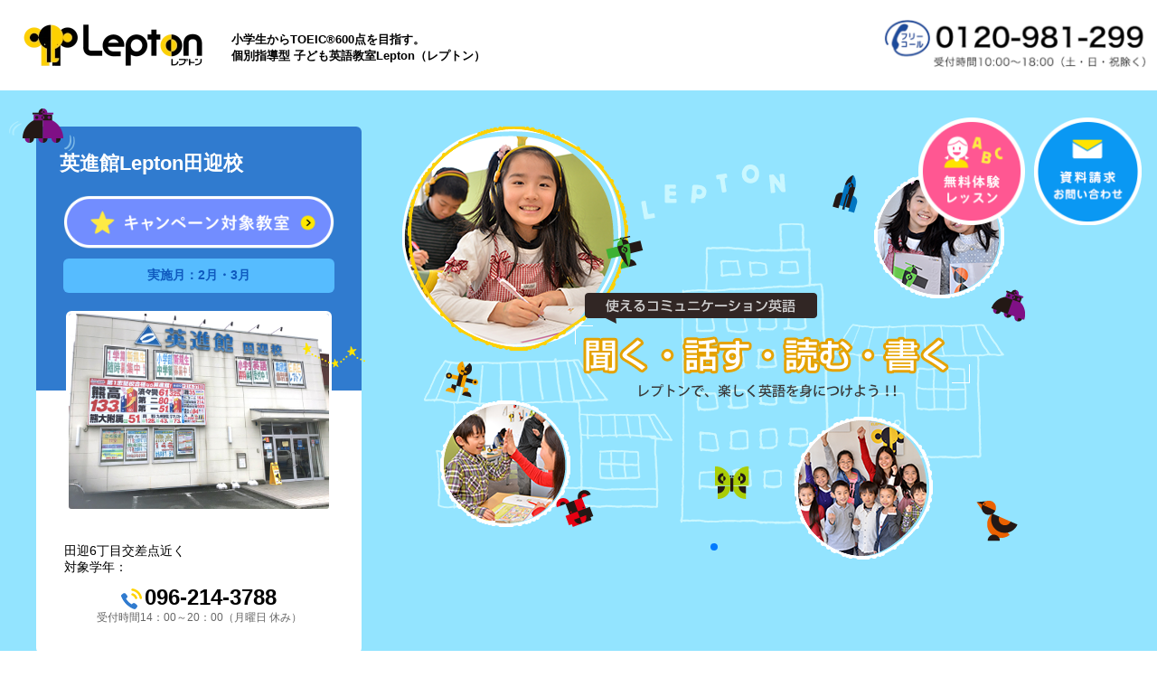

--- FILE ---
content_type: text/html; charset=UTF-8
request_url: https://www.lepton.co.jp/435043
body_size: 14882
content:
<!DOCTYPE html>
<html lang="ja">
  <head prefix="og: http://ogp.me/ns# fb: http://ogp.me/ns/fb# website: http://ogp.me/ns/website#">
    <meta charset="UTF-8">
    <meta http-equiv="X-UA-Compatible" content="IE=edge">
    <meta name="viewport" content="width=device-width, initial-scale=1.0">
    <meta name="format-detection" content="telephone=no">
    <script type="text/javascript" src="/assets/7626c4d1/jquery.min.js"></script>
<title>英進館Lepton田迎校（子ども英語教室） | 熊本県 熊本市南区田迎3-12-6 | 公式サイト</title>
    <meta name="description" content="英進館Lepton田迎校 熊本県 熊本市南区田迎3-12-6の詳細情報です。お電話でもお気軽にご相談ください。">
    <meta name="keywords" content="英進館Lepton田迎校 熊本県 熊本市南区田迎3-12-6,小学生,子ども,子供,こども,レプトン,Lepton,個別指導,TOEIC対策">
    <link rel="stylesheet" href="/themes/responsive/assets/css/style_mini.css">
        <meta property="og:title" content="英進館Lepton田迎校（子ども英語教室） | 熊本県 熊本市南区田迎3-12-6 | 公式サイト">
    <meta property="og:type" content="article">
    <meta property="og:image" content="https://www.lepton.co.jp/assets/img/sns.jpg">
    <meta property="og:url" content="https://www.lepton.co.jp/435043">
    <meta property="og:description" content="英進館Lepton田迎校 熊本県 熊本市南区田迎3-12-6の詳細情報です。お電話でもお気軽にご相談ください。">
    <meta property="og:site_name" content="小学生からTOEIC®600点を目指す、子ども英語教室レプトン（Lepton）">
    <meta property="og:locale" content="ja_JP">
    <meta property="fb:app_id" content="299209940185779">
<!-- Facebook Pixel Code -->
<script>
!function(f,b,e,v,n,t,s)
{if(f.fbq)return;n=f.fbq=function(){n.callMethod?
n.callMethod.apply(n,arguments):n.queue.push(arguments)};
if(!f._fbq)f._fbq=n;n.push=n;n.loaded=!0;n.version='2.0';
n.queue=[];t=b.createElement(e);t.async=!0;
t.src=v;s=b.getElementsByTagName(e)[0];
s.parentNode.insertBefore(t,s)}(window,document,'script',
'https://connect.facebook.net/en_US/fbevents.js');
fbq('init', '1043570429039418');
fbq('track', 'PageView');
</script>
<noscript>
<img height="1" width="1" src="https://www.facebook.com/tr?id=1043570429039418&ev=PageView&noscript=1"/>
</noscript>
<!-- End Facebook Pixel Code -->

  </head>
  <body id="classSP">
<!-- Google Tag Manager -->
<noscript><iframe src="//www.googletagmanager.com/ns.html?id=GTM-WWB4VR" height="0" width="0" style="display:none;visibility:hidden"></iframe></noscript>
<script>(function(w,d,s,l,i){w[l]=w[l]||[];w[l].push({'gtm.start':new Date().getTime(),event:'gtm.js'});var f=d.getElementsByTagName(s)[0],j=d.createElement(s),dl=l!='dataLayer'?'&l='+l:'';j.async=true;j.src='//www.googletagmanager.com/gtm.js?id='+i+dl;f.parentNode.insertBefore(j,f);})(window,document,'script','dataLayer','GTM-WWB4VR');</script>
<!-- End Google Tag Manager -->

    <!-- header-->
    <header class="l-header" role="banner">
      <div class="l-header-wrapper">
        <div class="l-header-top p-class-sp-header-top">
          <!-- <div class="p-class-sp-header-top"> -->
            <div class="l-header-logo-small senyou">
              <p class="l-header-logo__image-small">
                <a href="/">
                  <picture>
                    <source media="(min-width: 1024px)" srcset="/themes/responsive/assets/img/common/logo_sm.webp" type="image/webp">
                    <source media="(min-width: 1024px)" srcset="/themes/responsive/assets/img/common/logo_sm.png" type="image/png">
                    <source media="(max-width: 1023px)" srcset="/themes/responsive/assets/img/common/logo_sp.webp" type="image/webp">
                    <img src="/themes/responsive/assets/img/common/logo_sp.png" alt="子ども英語教室レプトン（Lepton）">
                  </picture>
                </a>
              </p>
              <p class="l-header-logo__copy l-header-logo__copy--small">小学生からTOEIC&reg;600点を目指す。<br>個別指導型 子ども英語教室Lepton（レプトン）</p>
            </div>
            
            <ul class="p-class-sp-header-nav">
              <li><a href="/sitemap/">サイトマップ</a></li>
              <li><a href="/faq/">よくあるご質問</a></li>
              <li><a href="https://www.evan.co.jp/lp/" target="_blank">お問い合わせ（法人さま）</a></li>
            </ul>
            

            <div class="l-header-menu">
            
            <div class="l-header-search">
              <a href="/class/">
               <picture>
                  <source srcset="/themes/responsive/assets/img/common/header_search_sp.webp" type="image/webp">
                  <img src="/themes/responsive/assets/img/common/header_search_sp.png" alt="教室検索">
                </picture>
              </a>
            </div>
            <div class="l-header-tel">
              <span data-action="call" data-tel="0120981299">
                <picture>
                  <source media="(min-width: 1024px)" srcset="/themes/responsive/assets/img/common/header_tel_pc.webp" type="image/webp">
                  <source media="(min-width: 1024px)" srcset="/themes/responsive/assets/img/common/header_tel_pc.png" type="image/png">
                  <source media="(max-width: 1023px)" srcset="/themes/responsive/assets/img/common/header_tel_sp.webp" type="image/webp">
                  <img src="/themes/responsive/assets/img/common/header_tel_sp.png" alt="フリーコール 0120-981-299">
                </picture>
              </span>
            </div>
            <div class="hamburger-menu">
              <input type="checkbox" id="menu-btn-check">
              <label for="menu-btn-check" class="menu-btn"><!--<img src="/themes/responsive/assets/img/header_menu_sp_off.png" alt="メニュー">--></label>
              <nav class="menu-content">
                <ul>
                    <li><a href="/about/">レプトンが選ばれる理由</a></li>
                    <li><a href="/flow/">入会までの流れ・会費</a></li>
                    <li><a href="/voice/">レプトンキッズ（受講生の声）</a></li>
                    <li><a href="https://www.lepton.co.jp/lp/bg_001/">オンライン直営教室「Lepton Bridge」</a></li>
                    <li><a href="/column/">英語学習コラム</a></li>
                    <li><a href="/tv/">映像で見るレプトン</a></li>
                    <li><a href="/faq/">よくあるご質問</a></li>
                    <li><a href="/news/">新着情報一覧</a></li>
                    <li><a href="/class/" class="menu-btn-SRC">教室を探す</a></li>
                    <li><a href="https://www.lepton.co.jp/experience/?cname=%E8%8B%B1%E9%80%B2%E9%A4%A8Lepton%E7%94%B0%E8%BF%8E%E6%A0%A1" class="menu-btn-CTA">無料体験レッスン</a></li>
                    <li><a href="https://www.lepton.co.jp/inquiry/?cname=%E8%8B%B1%E9%80%B2%E9%A4%A8Lepton%E7%94%B0%E8%BF%8E%E6%A0%A1" class="menu-btn-INF">資料請求・お問い合わせ</a></li>
                    <li><a href="/sponsor/">スポンサー活動</a></li>
                    <li><a href="/leptOnline/">無料eラーニング「Lepton Picture Cards」</a></li>
                    <li>
                      <a href="/privacy/" class="menu-content_helf">個人情報の取り扱い</a>
                      <a href="/sitemap/" class="menu-content_helf">サイトマップ</a>
                    </li>
                </ul>
                <div class="hamburger-menu_close">
                  <a class="" style="display: inline-block;vertical-align: middle;margin-right:30px" href="https://www.facebook.com/pages/Lepton%E3%83%AC%E3%83%97%E3%83%88%E3%83%B3/312427895449372" target="_blank"><img title="レプトン公式Facebookページ" src="/themes/responsive/images/../assets/img/icon/facebook.png" alt="レプトン公式Facebookページ" /></a>
                  <a class="" style="display: inline-block;vertical-align: middle;" href="https://www.instagram.com/lepton_jp_official/" target="_blank"><img title="レプトン公式Instagramページ" src="/themes/responsive/images/../assets/img/icon/instagram.png" alt="レプトン公式Instagramページ" /></a>
                  <br ><br ><br >
                  <script>
                    document.addEventListener('DOMContentLoaded', function() {
                      const closeButton = document.getElementById('close-btn');
                      const menuCheckbox = document.getElementById('menu-btn-check');
                      closeButton.addEventListener('click', function() {
                        menuCheckbox.checked = !menuCheckbox.checked;
                      });
                    });
                  </script>
                  <div class="hamburger-menu_close-btn"><a id="close-btn">閉じる</a></div>
                </div>
              </nav>
            </div>
          </div>
            <!--
            <div class="l-header-menu">
              <div class="l-header-tel l-header-tel--small">
                <span data-action="call" data-tel="0120981299">
                <picture>
                  <source media="(min-width: 1024px)" srcset="/themes/responsive/assets/img/common/header_tel_pc.webp" type="image/webp">
                  <source media="(min-width: 1024px)" srcset="/themes/responsive/assets/img/common/header_tel_pc.png" type="image/png">
                  <source media="(max-width: 1023px)" srcset="/themes/responsive/assets/img/common/header_tel_sp.webp" type="image/webp">
                  <img src="/themes/responsive/assets/img/common/header_tel_sp.png" alt="フリーコール 0120-981-299">
                </picture>
                </span>
              </div>
              <div class="l-header-button"><img src="/themes/responsive/assets/img/header_menu_sp_off.png" alt="メニュー"></div>
            </div>
            -->
          <!-- </div>  -->
        </div>

        <!--
        <div class="p-class-sp-gnav">
          <div class="l-header-navi l-header-navi--middle">
            <div class="l-header-navi__main js-sitemap">
              <div class="l-header-navi__gnavi l-header-navi__gnavi--middle">
                <ul class="l-header-navi__list l-header-navi__item--sp">
                  <li class="l-header-navi__item"><a href="/">ホーム</a></li>
                </ul>
                <ul class="l-header-navi__list l-header-navi__list--main">
                                    <li class="l-header-navi__item l-header-navi__item--about"><a href="/about/" data-menu="l-header-megamenu__item--about">
                                        <div class="l-header-navi__item-text">レプトンが選ばれる理由</div>
                                        <div class="l-header-navi__item-image"><img src="/themes/responsive/assets/img/header_navi_about.png" alt="レプトンが選ばれる理由"></div></a></li>
                                    <li class="l-header-navi__item l-header-navi__item--english"><a href="/english/" data-menu="l-header-megamenu__item--english">
                                        <div class="l-header-navi__item-text">お子さまに必要な英語教育とは</div>
                                        <div class="l-header-navi__item-image"><img src="/themes/responsive/assets/img/header_navi_english.png" alt="お子さまに必要な英語教育とは"></div></a></li>
                                    <li class="l-header-navi__item l-header-navi__item--flow"><a href="/flow/" data-menu="l-header-megamenu__item--flow">
                                        <div class="l-header-navi__item-text">入会までの流れ・会費</div>
                                        <div class="l-header-navi__item-image"><img src="/themes/responsive/assets/img/header_navi_flow.png" alt="入会までの流れ・会費"></div></a></li>
                                    <li class="l-header-navi__item l-header-navi__item--class"><a href="/class/" data-menu="l-header-megamenu__item--class">
                                        <div class="l-header-navi__item-text">教室を探す</div>
                                        <div class="l-header-navi__item-image"><img src="/themes/responsive/assets/img/header_navi_class.png" alt="教室を探す"></div></a></li>
                                    <li class="l-header-navi__item l-header-navi__item--voice"><a href="/voice/" data-menu="l-header-megamenu__item--voice">
                                        <div class="l-header-navi__item-text">レプトンキッズ（受講生の声）</div>
                                        <div class="l-header-navi__item-image"><img src="/themes/responsive/assets/img/header_navi_voice.png" alt="レプトンキッズ（受講生の声）"></div></a></li>
                                    <li class="l-header-navi__item l-header-navi__item--faq"><a href="/faq/" data-menu="l-header-megamenu__item--faq">
                                        <div class="l-header-navi__item-text">よくあるご質問</div>
                                        <div class="l-header-navi__item-image"><img src="/themes/responsive/assets/img/header_navi_faq.png" alt="よくあるご質問"></div></a></li>
                </ul>
                <ul class="l-header-navi__list l-header-navi__list--sub">
                  <li class="l-header-navi__item l-header-navi__item--home"><a href="/">
                      <div class="l-header-navi__item-text">ホーム</div>
                      <div class="l-header-navi__item-image"><img src="/themes/responsive/assets/img/header_navi_home.png" alt="ホーム"></div></a></li>
                  <li class="l-header-navi__item l-header-navi__item--news"><a href="/news/">
                      <div class="l-header-navi__item-text">新着情報一覧</div>
                      <div class="l-header-navi__item-image"><img src="/themes/responsive/assets/img/header_navi_news.png" alt="新着情報一覧"></div></a></li>
                  <li class="l-header-navi__item l-header-navi__item--tv"><a href="/tv/">
                      <div class="l-header-navi__item-text">映像で見るレプトン</div>
                      <div class="l-header-navi__item-image"><img src="/themes/responsive/assets/img/header_navi_tv.png" alt="映像で見るレプトン"></div></a></li>
                  <li class="l-header-navi__item l-header-navi__item--sp"><a href="/freeBibs/">
                      <div class="l-header-navi__item-text">フリー・ビブスプロジェクト</div></a></li>
                  <li class="l-header-navi__item l-header-navi__item--leptOnline"><a href="/leptOnline/">
                      <div class="l-header-navi__item-text">eラーニング（会員さまログイン）</div>
                      <div class="l-header-navi__item-image"><img src="/themes/responsive/assets/img/header_navi_login.png" alt="会員さま専用　無料eラーニング　ログイン"></div></a></li>
                </ul>
              </div>
              <ul class="l-header-navi__list l-header-navi__item--sp">
                <li class="l-header-navi__item"><a href="https://www.lepton.co.jp/experience/">無料体験レッスン</a></li>
                <li class="l-header-navi__item"><a href="https://www.lepton.co.jp/inquiry/">資料請求・お問い合わせ</a></li>
              </ul>
              <ul class="l-header-navi__list l-header-navi__list--col2 l-header-navi__item--sp">
                <li class="l-header-navi__item"><a href="/privacy/">個人情報の取り扱い</a></li>
                <li class="l-header-navi__item"><a href="/sitemap/">サイトマップ</a></li>
              </ul>
              <div class="l-header-navi__close">
                <div class="l-header-navi__close-btn"><img src="/themes/responsive/assets/img/icon_close.png" alt="閉じる">閉じる</div>
              </div>
            </div>
            <div class="l-header-megamenu">
              <div class="l-header-megamenu__inner">
                <div class="l-header-megamenu__item l-header-megamenu__item--about">
                  <p class="l-header-megamenu__title l-header-megamenu__title--about"><a href="/about/">レプトンが選ばれる理由</a></p>
                  <div class="l-header-megamenu__content">
                    <div class="l-header-megamenu__link">
                      <ul class="l-header-megamenu__list">
                        <li class="l-header-megamenu__item-top"><a href="/about/">レプトンが選ばれる理由 トップページ</a></li>
                                            <li><a href="/about/feature">レプトンとは（4つの特長）</a></li>
                                            <li><a href="/about/method">4技能をバランスよく習得する独自の学習法</a></li>
                                            <li><a href="/about/lesson">幼児（年中〜）・小学生から英語が身につくレッスンスタイル</a></li>
                                            <li><a href="/about/material">どのレベルからでも始められる教材</a></li>
                                            <li><a href="/about/jet">TOEIC®につながる英語能力テストJET</a></li>
                                            <li><a href="/about/motivation">楽しく英語が学べるしくみ</a></li>
                      </ul>
                      <ul class="l-header-megamenu__list">
                                            <li><a href="/about/high_school">中学生・高校生の受講生も</a></li>
                                            <li><a href="/about/school">学校でも導入されるレプトン</a></li>
                                            <li><a href="/about/network">レプトンの転籍制度</a></li>
                                            <li><a href="/about/reading_farm">多読・多聴・eラーニング教材「Lepton Reading FARM」</a></li>
                                            <li><a href="/about/times">保護者さま・お子さま向け会報誌「The Lepton Times」</a></li>
                      </ul>
                    </div>
                  </div>
                </div>
                <div class="l-header-megamenu__item l-header-megamenu__item--english">
                  <p class="l-header-megamenu__title l-header-megamenu__title--english"><a href="/english/">お子さまに必要な英語教育とは</a></p>
                  <div class="l-header-megamenu__content">
                    <div class="l-header-megamenu__link">
                      <ul class="l-header-megamenu__list">
                        <li class="l-header-megamenu__item-top"><a href="/english/">お子さまに必要な英語教育とは トップページ</a></li>
                                                                                                <li><a href="/english/?id=1">小学生から「４技能」中心の英語教育へ！ 子ども英語教室選びで考えたい “将来使える英語”とは</a></li>
                                                                                                                            <li><a href="/english/?id=33">英検®︎4級合格がゴールじゃない！ 中学進学やその先も見据えた、小学生のための4つの勉強法</a></li>
                                                                                                                            <li><a href="/english/?id=17">中１英語が驚くほど難しくなった!? 小学生のうちに鍛えておくべき力とは？ </a></li>
                                                                          </ul>
                                              <ul class="l-header-megamenu__list">
                                                                                                                            <li><a href="/english/?id=14">企業も求めるTOEIC®スコア。“小学生から600点”を目指す理由</a></li>
                                                                                                                            <li><a href="/english/?id=16">従来型の検定では“使える”英語力は測れない。これからは国際標準コミュニケーション英語能力テスト「JET（ジェット）」</a></li>
                                                                          </ul>
                                              <ul class="l-header-megamenu__list">
                                                                                                                            <li><a href="/english/?id=2">小学生は”インプット”がないから話せない！ 正しい鍛え方を知れば英語力は身につく</a></li>
                                                                            </ul>
                    </div>
                  </div>
                </div>
              </div>
            </div>
          </div>
        </div>
      -->
        <div class="l-header-contact-wrapper">
          <div class="l-header-contact p-class-sp-header-contact">
            <ul class="l-header-btn__list">
              <li><a href="https://www.lepton.co.jp/experience/"><img class="u-show-sp" src="/themes/responsive/assets/img/header_experience.png" alt="無料体験レッスン"><img class="u-show-pc" src="/themes/responsive/assets/img/header_experience_pc.png" alt="無料体験レッスン"></a></li>
              <li><a href="https://www.lepton.co.jp/inquiry/"><img class="u-show-sp" src="/themes/responsive/assets/img/header_inquiry.png" alt="資料請求・お問い合わせ"><img class="u-show-pc" src="/themes/responsive/assets/img/header_inquiry_pc.png" alt="資料請求・お問い合わせ"></a></li>
            </ul>
          </div>
        </div>
      </div>
    </header>
    <!-- /header-->
    <!-- contents-->
    <div class="l-wrapper">
      <div class="p-class-sp-visual">
        <div class="container-fluid">
          <div class="l-content">
            <div class="p-class-sp-visual-box">
              <div class="p-class-sp-visual-box-img">
                <div class="swiper-container">
                  <div class="swiper-wrapper">
                                      <div class="swiper-slide"><img title="" src="/uploads/classroom/435043/image12_senyou.png?1766549443" alt="" /></div>
                                                                        </div>
                  <div class="swiper-pagination"></div>
                </div>
              </div>
              <div class="p-class-sp-visual-box-info">
                <div class="p-class-sp-visual-info">
                  <div class="p-class-sp-visual-info-inner">
                    <div class="p-class-sp-visual-info-title">
                      <h1><span>英進館Lepton田迎校</span></h1>
											
											<div class="campaign-pc-btn mb-20 hidden-xs">
																									<a href="https://www.lepton.co.jp/campaign/"><img src="/themes/responsive/assets/img/btn_class_campaign.png" alt="キャンペーン対象教室"></a>
                    <div class="p-class-campaign-term">実施月：2月・3月</div>
																							</div>
											
                      <div class="p-class-sp-visual-info-photo"><img id="titleImg" title="" src="/uploads/classroom/435043/image11_senyou.jpg?1766549443" alt="" /></div>
                    </div>
                    <p class="p-class-sp-visual-info-access" style="display:block;background-color:#fff;margin-top:10px; margin-bottom:0px;padding: 5px;">
                      田迎6丁目交差点近く<br>
                      対象学年：<span></span>
                      <p class="p-class-sp-visual-info-tel" style="display:block;background-color:#fff;padding: 5px;">
                        <span class="p-class-sp-visual-info-tel-number" data-action="call" data-tel="096-214-3788">096-214-3788</span>
                        <span class="p-class-sp-visual-info-tel-time">受付時間14：00～20：00（月曜日 休み）</span>

                        <div class="nopc CTA_box senyou">
                          <a href="https://www.lepton.co.jp/experience" class="CTA_btn">まずは無料体験レッスンに参加！</a>
                        </div> 

                      </p>
                    </p>
                  </div>
                </div>
							</div>
						</div>
					
          </div>
        </div>
      </div>
      <div class="p-class-result-bg--dot">
        <div class="container-fluid">
          <div class="l-content">
            <nav class="p-class-sp-nav">
              <ul>
                                                          <li><a href="#SPFEE">会費・入会金</a></li>
                                            <li><a href="#SPLESSON">レッスンスケジュール</a></li>
                                            <li><a href="#SPVOICE">受講生の声</a></li>
                                            <li><a href="#SPSTAFF">スタッフ紹介</a></li>
                            </ul>
            </nav>
          </div>
        </div>
        <div class="l-page l-page--classSP">
          <div class="container-fluid">
            <div class="l-content">
              <div class="campaign-blue-box p-class-campaign-btn visible-xs">
															</div>
                            
                            
                            <div class="p-class-white-box" id="SPFEE">
                <h2 class="c-heading--class">会費・入会金</h2>
                <div class="p-class-white-box__body">
                  <div class="row">
                                        <div class="col-md-4">
                      <dl class="p-class-sp-price">
                        <dt>コース・月謝</dt>
                        <dd>
                          <div class="p-class-sp-price-box">
                            <div class="p-class-sp-price-box__left"><img src="/themes/responsive/assets/img/class_sp_photo_annual.jpg"></div>
                            <div class="p-class-sp-price-box__right">
                              <p class="p-class-sp-price-text">【目安】（税込）<br />
■週１回：7,810円～<br />
■週２回：9,790円～</p>
                            </div>
                          </div>
                          <p class="p-class-sp-price-note">目安の月謝となります。コースや月謝は教室により異なりますので、詳細は教室までお問い合わせください。</p>
                        </dd>
                      </dl>
                    </div>
                                                            <div class="col-md-4">
                      <dl class="p-class-sp-price">
                        <dt>入会金・年会費</dt>
                        <dd>
                          <div class="p-class-sp-price-box">
                            <div class="p-class-sp-price-box__left"><img src="/themes/responsive/assets/img/class_sp_photo_course.jpg"></div>
                            <div class="p-class-sp-price-box__right">
                              <p class="p-class-sp-price-text">教室により異なりますので、詳細は教室までお問い合わせください。</p>
                            </div>
                          </div>
                          <p class="p-class-sp-price-note"></p>
                        </dd>
                      </dl>
                    </div>
                                                            <div class="col-md-4">
                      <dl class="p-class-sp-price">
                        <dt>教材費</dt>
                        <dd>
                          <div class="p-class-sp-price-box">
                            <div class="p-class-sp-price-box__left"><img src="/themes/responsive/assets/img/class_sp_photo_material.jpg"></div>
                            <div class="p-class-sp-price-box__right">
                              <p class="p-class-sp-price-text">【1冊】（税込）<br />
■入門・初級・中級：2,200円 <br />
■上級・READING・GRAMMAR：2,640円</p>
                            </div>
                          </div>
                          <p class="p-class-sp-price-note">週2回の通塾で、1ヶ月1冊の学習完了が目安となりますが、生徒さまの学習進捗状況により異なります。</p>
                        </dd>
                      </dl>
                    </div>
                                      </div>
                </div>
              </div>
                            
                            <div class="p-class-white-box" id="SPLESSON">
                <h2 class="c-heading--class">レッスンスケジュール</h2>
                <div class="p-class-white-box__body">
                  <div class="p-class-sp-lesson-box">
                    <div class="p-class-sp-lesson-box__left">
                      <div class="p-class-sp-table-box">
<table>
<tbody>
            <tr>
              <th rowspan="1">火曜日</th>
                          <td>16:30～17:30</td>
            
            
                          <td></td>
            
            
                        </tr>

                        <tr>
              <th rowspan="1">水曜日</th>
                          <td>16:30～17:30</td>
            
            
                          <td></td>
            
            
                        </tr>

                        <tr>
              <th rowspan="1">金曜日</th>
                          <td>16:30～17:30</td>
            
            
                          <td></td>
            
            
                        </tr>

                        <tr>
              <th rowspan="1">土曜日</th>
                          <td>12:00～13:00</td>
            
            
                          <td>17:00～18:00</td>
            
            
                        </tr>

            </tbody>
</table>
                      </div>
                      <p class="c-annotation">※レッスンスケジュールは、定員等の関係で変更になる場合がございます。詳細については、教室までお問い合わせください。<br />
※ご都合が合いません場合も、ご相談ください。</p>
                    </div>
                    <div class="p-class-sp-lesson-box__right">
                      <div class="p-class-sp-lesson-box__right__inner">
                        <div class="swiper-container2">
                          <div class="swiper-wrapper">
                                                      <div class="swiper-slide"><img title="教室風景1" src="/uploads/classroom/435043/image5_senyou.jpg?1766549443" alt="教室風景1" /></div>
                                                                                <div class="swiper-slide"><img title="教室風景2" src="/uploads/classroom/435043/image6_senyou.jpg?1766549443" alt="教室風景2" /></div>
                                                                              </div>
                          <div class="swiper-pagination2"></div>
                        </div>
                      </div>
                    </div>
                  </div>
                </div>
              </div>
                            
                            <div class="p-class-white-box" id="SPVOICE">
                <h2 class="c-heading--class">受講生の声</h2>
                <div class="p-class-white-box__body">
                  <div class="row">
                    <div class="col-sm-6">
                      <div class="p-class-photo-box">
                        <div class="p-class-photo-box__left">
                          <div class="p-class-img-radius"><img title="" src="/uploads/classroom/435043/voice/1.png?1766549443" alt="" /></div>
                        </div>
                        <div class="p-class-photo-box__right">
                          <div class="p-class-photo-box__right-inner">
                            <p class="p-class-photo-box__name">Ataruくん（小学4年生）</p>
                            <p class="p-class-photo-box__catch--lg">いつか外国の人と話したい！</p>
                          </div>
                        </div>
                        <div class="p-class-photo-box__text-sm-cl"></div>
                        <div class="p-class-photo-box__text">
                          <div class="p-class-photo-box__text__inner">受講歴：2年 初級テキスト JET5級合格<br>◇生徒さまのお声<br>毎日のレッスンで読んだり、書いたり、できることが増えていって楽しいです。いつか外国の人とお話しできるようになりたいです。新しい検定にもどんどんチャレンジしていきます。<br><br>◇保護者さまのお声<br>レプトンの自然に身につく英語が、子どもの性格にも合っていると感じています。レベルにあったテキストから始められたので、初回の授業から楽しそうで安心しました。英語を勉強することで、自分の視野や幅を広げてもらえればうれしいです。</div>
                        </div>
                      </div>
                    </div>
                                    <div class="col-sm-6">
                      <div class="p-class-photo-box">
                        <div class="p-class-photo-box__left">
                          <div class="p-class-img-radius"><img title="" src="/uploads/classroom/435043/voice/2.png?1766549443" alt="" /></div>
                        </div>
                        <div class="p-class-photo-box__right">
                          <div class="p-class-photo-box__right-inner">
                            <p class="p-class-photo-box__name">Tomoyaくん（小学6年生）</p>
                            <p class="p-class-photo-box__catch--lg">英語が読めるようになってうれしい！</p>
                          </div>
                        </div>
                        <div class="p-class-photo-box__text-sm-cl"></div>
                        <div class="p-class-photo-box__text">
                          <div class="p-class-photo-box__text__inner">受講歴：3年8ヶ月 中級テキスト JET4級合格<br>◇生徒さまのお声<br>レプトンを始めてから学校の英語も楽しみになりました。駅の看板などに書かれている英語が読めるようになったのもうれしいです。これからもっと英語が話せるようにテキストを進めたいです。<br><br>◇保護者さまのお声<br>私自身は英語が苦手で先生にお任せしています。JET受検で進級していく様子、聞こえる英語の歌を自然に歌う様子を見ると身についているなと実感します。本人が楽しく通えるのが1番です！</div>
                        </div>
                      </div>
                    </div>
                                  </div>
                  <div class="row">
                                  </div>
                </div>
              </div>
                            
                            <div class="p-class-white-box" id="SPSTAFF">
                <h2 class="c-heading--class">スタッフ紹介</h2>
                <div class="p-class-white-box__body">
                  <div class="row">
                    <div class="col-sm-6">
                      <div class="p-class-photo-box">
                        <div class="p-class-photo-box__left">
                          <div class="p-class-img-radius"></div>
                        </div>
                        <div class="p-class-photo-box__right">
                          <div class="p-class-photo-box__right-inner">
                            <p class="p-class-photo-box__name">チューター</p>
                            <p class="p-class-photo-box__catch--lg"></p>
                          </div>
                        </div>
                        <div class="p-class-photo-box__text-sm-cl"></div>
                        <div class="p-class-photo-box__text">
                          <div class="p-class-photo-box__text__inner">英進館のLepton教室は、個別・自立学習なので、アルファベットから学びたい英語初心者も、他の英語教室で学習経験があるお子様も、今の英語力にびったりのテキストレベルから学習をスタートできます。<br><br>4技能をバランスよく学べるので、これからの英語教育に対応していくことができます。<br><br>ぜひ一度体験レッスンにお越しください。<br><br></div>
                        </div>
                      </div>
                    </div>
                              <div class="col-sm-6">
                      <div class="p-class-photo-box">
                        <div class="p-class-photo-box__left">
                          <div class="p-class-img-radius"><img title="" src="/uploads/classroom/435043/staff/2.jpg?1766549443" alt="" /></div>
                        </div>
                        <div class="p-class-photo-box__right">
                          <div class="p-class-photo-box__right-inner">
                            <p class="p-class-photo-box__name">チューター</p>
                            <p class="p-class-photo-box__catch--lg"></p>
                          </div>
                        </div>
                        <div class="p-class-photo-box__text-sm-cl"></div>
                        <div class="p-class-photo-box__text">
                          <div class="p-class-photo-box__text__inner">楽しく！笑顔で！ワクワクドキドキ！<br><br>一緒にレプトンで、英語を得意になりませんか♪<br><br>皆さんの勉強のお手伝いが出来るのを、楽しみに待っています！</div>
                        </div>
                      </div>
                    </div>
                            </div>
                  <div class="row">
                              <div class="col-sm-6">
                      <div class="p-class-photo-box">
                        <div class="p-class-photo-box__left">
                          <div class="p-class-img-radius"><img title="" src="/uploads/classroom/435043/staff/3.jpg?1766549443" alt="" /></div>
                        </div>
                        <div class="p-class-photo-box__right">
                          <div class="p-class-photo-box__right-inner">
                            <p class="p-class-photo-box__name">チューター</p>
                            <p class="p-class-photo-box__catch--lg"></p>
                          </div>
                        </div>
                        <div class="p-class-photo-box__text-sm-cl"></div>
                        <div class="p-class-photo-box__text">
                          <div class="p-class-photo-box__text__inner">Lepton田迎校でチューターをしている田上と申します！<br><br>一緒に楽しく、英語を学びましょう♪<br><br>皆さんにお会いできるのを楽しみにしています！</div>
                        </div>
                      </div>
                    </div>
                            </div>
                </div>
              </div>
              
              <ul class="p-class-sp-introduce__list">
                <li><a href="/flow/"><img src="/themes/responsive/assets/img/btn_flow.png" alt="入会までの流れ・会費"></a></li>
                <li><a href="/voice/"><img src="/themes/responsive/assets/img/btn_voice.png" alt="レプトンキッズ（受講生の声）Lepton Kids"></a></li>
                <li><a href="/faq/"><img src="/themes/responsive/assets/img/btn_faq.png" alt="よくあるご質問"></a></li>
              </ul>
              <ul class="p-class-sp-introduce__smalllist">
                              <li><a href="https://www.jet-japan.ne.jp/" target="_blank"><img src="/themes/responsive/assets/img/btn_jet.png" alt="JET"></a></li>
              </ul>
            </div>
          </div>
        </div>
        <div class="p-class-sp-map" id="gmap"></div>
        <div class="l-page l-page--classSP p-class-result-bg--blue">
          <div class="container-fluid">
            <div class="l-content">
              <div class="row">
                <div class="col-sm-4 p-class-sp-bottom-classname">
                  <p>英進館Lepton田迎校</p>
                </div>
                <div class="col-sm-5 p-class-sp-bottom-address">
                  <p>
                    〒862-0962　熊本県熊本市南区田迎3-12-6　<br />
                    田迎6丁目交差点近く                  </p>
                </div>
                <div class="col-sm-3 p-class-sp-bottom-tel">
                  <p class="p-class-sp-bottom-tel-box"><span class="p-class-sp-bottom-tel-number" data-action="call" data-tel="096-214-3788">096-214-3788</span><span class="p-class-sp-bottom-tel-time">受付時間14：00～20：00（月曜日 休み）</span></p>
                </div>
              </div>
            </div>
          </div>
        </div>
      </div>
    </div>
    <!--　<script type="text/javascript" src="//maps.google.com/maps/api/js?v=3&key=AIzaSyApDIQYzDkW2b-98A-YlDjy-Oflal_W2Ig"></script> 　-->

    <!--
    <script type="text/javascript">
    window.onload = function init_maps() {
    var latlng = new google.maps.LatLng(32.7775918, 130.7161606);
    var opts = {
        zoom: 15,
        center: latlng,
        mapTypeId: google.maps.MapTypeId.ROADMAP
    };
    var map = new google.maps.Map(document.getElementById("gmap"), opts);
    var m_latlng1 = new google.maps.LatLng(32.7775918, 130.7161606);
    var marker1 = new google.maps.Marker({
        position: m_latlng1,
        map: map
    });
    var infowindow = new google.maps.InfoWindow({
    content: "<strong>英進館Lepton田迎校</strong>",
        position: latlng
    });
    infowindow.open(map);

    google.maps.event.addListener(marker1, 'click', function() {
        map.panTo(latlng);
        infowindow.open(map);
    });
    
    $('#hidden_header').hide();$('#footer').hide();    }
    </script>
    -->

    <script>
    (g=>{var h,a,k,p="The Google Maps JavaScript API",c="google",l="importLibrary",q="__ib__",m=document,b=window;b=b[c]||(b[c]={});var d=b.maps||(b.maps={}),r=new Set,e=new URLSearchParams,u=()=>h||(h=new Promise(async(f,n)=>{await (a=m.createElement("script"));e.set("libraries",[...r]+"");for(k in g)e.set(k.replace(/[A-Z]/g,t=>"_"+t[0].toLowerCase()),g[k]);e.set("callback",c+".maps."+q);a.src=`https://maps.${c}apis.com/maps/api/js?`+e;d[q]=f;a.onerror=()=>h=n(Error(p+" could not load."));a.nonce=m.querySelector("script[nonce]")?.nonce||"";m.head.append(a)}));d[l]?console.warn(p+" only loads once. Ignoring:",g):d[l]=(f,...n)=>r.add(f)&&u().then(()=>d[l](f,...n))})({
        key: "AIzaSyApDIQYzDkW2b-98A-YlDjy-Oflal_W2Ig", 
        v: "quarterly",
    });
    </script>

    <script>
        const CENTER_LAT = 32.7775918;
        const CENTER_LNG = 130.7161606;
        const SHOP_NAME = "英進館Lepton田迎校";
        const IS_KAMEI_SIGN = true;

        async function init_maps() {
            const { Map } = await google.maps.importLibrary("maps");
            const { AdvancedMarkerElement } = await google.maps.importLibrary("marker");
            const position = { lat: CENTER_LAT, lng: CENTER_LNG }; 
            const map = new Map(document.getElementById("gmap"), {
                center: position,
                zoom: 15,
                mapId: 'ccea1c25fb5367991ca08dab',
                mapTypeId: google.maps.MapTypeId.ROADMAP
            });

            const marker = new AdvancedMarkerElement({
                map: map,
                position: position,
                title: SHOP_NAME,
            });
            
            const infowindow = new google.maps.InfoWindow({
                content: `<strong>${SHOP_NAME}</strong>`,
                position: position 
            });

            infowindow.open({
                map: map,
                anchor: marker
            });
            google.maps.event.addListener(marker, 'click', function() {
                map.panTo(position);
                infowindow.open({
                    map: map,
                    anchor: marker
                });
            });
            if (IS_KAMEI_SIGN) {
                $('#hidden_header').hide();
                $('#footer').hide();
            }
        }
        init_maps();
    </script>


          <div class="l-page l-page--class bg_beage">
            <div class="container-fluid">
              <div class="l-content">

                <h2 class="c-heading--small">オンライン直営教室<br class="nou400">「Lepton Bridge」</h2><!-- Bridgeバナー -->
                <div style="margin: 0 0 2rem 0; padding: 1rem; max-width: 43rem; ">
                  <a href="https://www.lepton.co.jp/lp/bg_001/">
                                          <picture>
                        <source srcset="/themes/responsive/assets/img/bridge/banner_bridge_c01.webp" type="image/webp">
                        <img src="/themes/responsive/assets/img/bridge/banner_bridge_c01.png" alt="オンライン直営教室 Lepton Bridge キャンペーン実施中" loading="lazy">
                      </picture>
                                      </a>
                </div>

                <!--

                <div class="p-class-box-small">
                  <h2 class="c-heading--small">オンライン直営教室<br class="nou400">「Lepton Bridge」</h2>
                  <div class="bridge_border_s">
                    <div class="bridge_border_wrap">
                      <div class="bridge_border_bnr">
                        <a href="https://www.lepton.co.jp/lp/bg_001/">
                                                      <picture>
                              <source srcset="/themes/responsive/assets/img/bridge/banner_bridge_02.webp" type="image/webp">
                              <img src="/themes/responsive/assets/img/bridge/banner_bridge_02.png" alt="オンライン直営教室 Lepton Bridge" loading="lazy">
                            </picture>
                                                  </a>
                      </div>
                      <div class="bridge_border_txt">
                        <p>「教室が近くにない」「曜日、時間が合わない」「送迎が難しい」「通えるか不安」など、さまざまな問題でお困りの方も多いのでは。そんなお悩みを解決するオンライン直営教室のご案内です。</p>
                        <a href="https://www.lepton.co.jp/lp/bg_001/" class="CTA_bridge_border">オンライン直営教室<br>「Lepton Bridge」の詳細はこちら</a>
                      </div>
                    </div>
                  </div>
                </div>

                -->
              </div>
            </div>
          </div>

    <!-- /contents-->
    
    <!-- footer-->
    <footer class="l-footer" role="contentinfo">

                <div class="banner_area">
                  <ul>

                                          <li>
                        <div class="campaign_box">
                          <a href="/campaign"><img class="u-hidden-sp" title="" src="/uploads/campaign/672/pc_image_banner.png?1766549443" alt="" /><img class="u-hidden-pc" title="" src="/uploads/campaign/672/sp_image_banner.png?1766549443" alt="" /></a>
                        </div>
                      </li>
                    
                                                              
                    
                                                                  <li>
                         <div class="campaign_box">
                            <a href="/onlineSession">
                              <picture>
                                <source media="(min-width: 768px)" srcset="/themes/responsive/assets/img/onlinesession/pc_bn_main_2025.webp" type="image/webp">
                                <source media="(min-width: 768px)" srcset="/themes/responsive/assets/img/onlinesession/pc_bn_main_2025.jpg" type="image/jpeg">
                                <source media="(max-width: 767px)" srcset="/themes/responsive/assets/img/onlinesession/sp_bn_main_2025.webp" type="image/webp">
                                <img src="/themes/responsive/assets/img/onlinesession/sp_bn_main_2025.png" alt="Lepton保護者対象説明会（※期間限定ストリーミング配信）" loading="lazy">
                              </picture>
                            </a>
                          </div>
                        </li>
                                          
                    
                                                                  <li> 
                          <div class="campaign_box">
                            <a href="/download/" target="_blank">
                              <picture>
                                <source srcset="/themes/responsive/assets/img/download/hptop_pc_download2026.png" media="(min-width: 768px)"><!-- PC用の画像 -->
                                <img src="/themes/responsive/assets/img/download/hptop_sp_download2026.png" alt="そのまま使える！ 無料テンプレート　レプトン オリジナル年賀状"  loading="lazy"><!-- SP用の画像 -->
                              </picture>
                            </a>
                          </div>
                        </li>
                                                            </ul>
                </div>



      <div class="l-footer-class">
        <div class="l-inner">
          <h2 class="l-footer-class__title"><img src="/themes/responsive/assets/img/footer_class_title.png" alt="教室検索"></h2>
          <div class="l-class-search__wrapper">
              <div class="l-class-search__gps">
                <a onclick="hereSearch();">
                  <picture>
                    <source srcset="/themes/responsive/assets/img/common/btn_class_gps.webp" type="image/webp">
                    <img src="/themes/responsive/assets/img/common/btn_class_gps.png" alt="現在地付近から探す">
                  </picture>
                </a>
              </div>
              <div class="l-class-search__block">
                <p class="l-class-search__title"><img src="/themes/responsive/assets/img/footer_class_keyword.png" alt="キーワード・教室名で探す"></p>
                <div class="l-class-search__content">
                 <form action="/class/search" method="get">
                  <div class="l-class-search__wrap">
                    <input class="c-class-search__input" type="text" placeholder="郵便番号（ハイフンあり）" name="keyword">
                    <input class="c-class-search__submit" type="submit" value="">
                  </div>
                  </form><br >
                  <form action="/class/search" method="get">
                  <div class="l-class-search__wrap">
                    <input class="c-class-search__input" type="text" placeholder="市区町村・教室名" name="classroom_name">
                    <input class="c-class-search__submit" type="submit" value="">
                  </div>
                  </form>
                </div>
              </div>
            <form action="/class/search" method="get">
              <div class="l-class-search__block">
                <p class="l-class-search__title"><img src="/themes/responsive/assets/img/footer_class_pref.png" alt="都道府県から探す"></p>
                <div class="l-class-search__content">
                  <script>
  function mapclick(id){
    location.href="/class/resultList?pref_id="+id;
  }
</script>
                      <div class="l-class-search__wrap l-class-search__wrap--pref-sp">
                        <select class="c-class-search__pref" name="" id="classMapOption" onchange="mapclick(this.options[this.selectedIndex].value)">
                          <option value="#">都道府県を選ぶ</option>
                          <optgroup label="北海道・東北">
                                                        <option value="1">北海道</option>
                                                        <option value="2">青森県</option>
                                                        <option value="3">岩手県</option>
                                                        <option value="4">宮城県</option>
                                                        <option value="5">秋田県</option>
                                                        <option value="6">山形県</option>
                                                        <option value="7">福島県</option>
                          </optgroup>
                          <optgroup label="関東">
                                                        <option value="8">茨城県</option>
                                                        <option value="9">栃木県</option>
                                                        <option value="10">群馬県</option>
                                                        <option value="11">埼玉県</option>
                                                        <option value="12">千葉県</option>
                                                        <option value="13">東京都</option>
                                                        <option value="14">神奈川県</option>
                          </optgroup>
                          <optgroup label="中部">
                                                        <option value="15">新潟県</option>
                                                        <option value="16">富山県</option>
                                                        <option value="17">石川県</option>
                                                        <option value="18">福井県</option>
                                                        <option value="19">山梨県</option>
                                                        <option value="20">長野県</option>
                                                        <option value="21">岐阜県</option>
                                                        <option value="22">静岡県</option>
                                                        <option value="23">愛知県</option>
                          </optgroup>
                          <optgroup label="近畿">
                                                        <option value="24">三重県</option>
                                                        <option value="25">滋賀県</option>
                                                        <option value="26">京都府</option>
                                                        <option value="27">大阪府</option>
                                                        <option value="28">兵庫県</option>
                                                        <option value="29">奈良県</option>
                                                        <option value="30">和歌山県</option>
                          </optgroup>
                          <optgroup label="中国">
                                                        <option value="31">鳥取県</option>
                                                        <option value="32">島根県</option>
                                                        <option value="33">岡山県</option>
                                                        <option value="34">広島県</option>
                                                        <option value="35">山口県</option>
                          </optgroup>
                          <optgroup label="四国">
                                                        <option value="36">徳島県</option>
                                                        <option value="37">香川県</option>
                                                        <option value="38">愛媛県</option>
                                                        <option value="39">高知県</option>
                          </optgroup>
                          <optgroup label="九州">
                                                        <option value="40">福岡県</option>
                                                        <option value="41">佐賀県</option>
                                                        <option value="42">長崎県</option>
                                                        <option value="43">熊本県</option>
                                                        <option value="44">大分県</option>
                                                        <option value="45">宮崎県</option>
                                                        <option value="46">鹿児島県</option>
                          </optgroup>
                          <optgroup label="沖縄">
                                                        <option value="47">沖縄県</option>
                          </optgroup>
                          <optgroup label="海外">
                                                        <option value="49">タイ</option>
                          </optgroup>
                        </select>
                      </div>
                  <div class="l-class-search__wrap l-class-search__wrap--pref-pc">
                    <dl class="l-class-search__pref-pc">
                      <dt class="l-class-search__pref-area"><a href="#">北海道・東北</a></dt>
                      <dd class="l-class-search__pref-content">
                        <ul class="l-class-search__pref-list">
                                                    <li><a href="/class/resultList?pref_id=1">北海道</a></li>
                                                    <li><a href="/class/resultList?pref_id=2">青森県</a></li>
                                                    <li><a href="/class/resultList?pref_id=5">秋田県</a></li>
                                                    <li><a href="/class/resultList?pref_id=3">岩手県</a></li>
                                                    <li><a href="/class/resultList?pref_id=4">宮城県</a></li>
                                                    <li><a href="/class/resultList?pref_id=6">山形県</a></li>
                                                    <li><a href="/class/resultList?pref_id=7">福島県</a></li>
                        </ul>
                      </dd>
                    </dl>
                    <dl class="l-class-search__pref-pc">
                      <dt class="l-class-search__pref-area"><a href="#">関東</a></dt>
                      <dd class="l-class-search__pref-content">
                        <ul class="l-class-search__pref-list">
                                                    <li><a href="/class/resultList?pref_id=13">東京都</a></li>
                                                    <li><a href="/class/resultList?pref_id=14">神奈川県</a></li>
                                                    <li><a href="/class/resultList?pref_id=12">千葉県</a></li>
                                                    <li><a href="/class/resultList?pref_id=11">埼玉県</a></li>
                                                    <li><a href="/class/resultList?pref_id=8">茨城県</a></li>
                                                    <li><a href="/class/resultList?pref_id=10">群馬県</a></li>
                                                    <li><a href="/class/resultList?pref_id=9">栃木県</a></li>
                        </ul>
                      </dd>
                    </dl>
                    <dl class="l-class-search__pref-pc">
                      <dt class="l-class-search__pref-area"><a href="#">中部</a></dt>
                      <dd class="l-class-search__pref-content">
                        <ul class="l-class-search__pref-list">
                                                    <li><a href="/class/resultList?pref_id=15">新潟県</a></li>
                                                    <li><a href="/class/resultList?pref_id=20">長野県</a></li>
                                                    <li><a href="/class/resultList?pref_id=19">山梨県</a></li>
                                                    <li><a href="/class/resultList?pref_id=23">愛知県</a></li>
                                                    <li><a href="/class/resultList?pref_id=22">静岡県</a></li>
                                                    <li><a href="/class/resultList?pref_id=21">岐阜県</a></li>
                                                    <li><a href="/class/resultList?pref_id=16">富山県</a></li>
                                                    <li><a href="/class/resultList?pref_id=17">石川県</a></li>
                                                    <li><a href="/class/resultList?pref_id=18">福井県</a></li>
                        </ul>
                      </dd>
                    </dl>
                    <dl class="l-class-search__pref-pc">
                      <dt class="l-class-search__pref-area"><a href="#">近畿</a></dt>
                      <dd class="l-class-search__pref-content">
                        <ul class="l-class-search__pref-list">
                                                    <li><a href="/class/resultList?pref_id=27">大阪府</a></li>
                                                    <li><a href="/class/resultList?pref_id=28">兵庫県</a></li>
                                                    <li><a href="/class/resultList?pref_id=26">京都府</a></li>
                                                    <li><a href="/class/resultList?pref_id=25">滋賀県</a></li>
                                                    <li><a href="/class/resultList?pref_id=29">奈良県</a></li>
                                                    <li><a href="/class/resultList?pref_id=30">和歌山県</a></li>
                                                    <li><a href="/class/resultList?pref_id=24">三重県</a></li>
                        </ul>
                      </dd>
                    </dl>
                    <dl class="l-class-search__pref-pc">
                      <dt class="l-class-search__pref-area"><a href="#">中国・四国</a></dt>
                      <dd class="l-class-search__pref-content">
                        <ul class="l-class-search__pref-list">
                                                    <li><a href="/class/resultList?pref_id=33">岡山県</a></li>
                                                    <li><a href="/class/resultList?pref_id=34">広島県</a></li>
                                                    <li><a href="/class/resultList?pref_id=31">鳥取県</a></li>
                                                    <li><a href="/class/resultList?pref_id=32">島根県</a></li>
                                                    <li><a href="/class/resultList?pref_id=35">山口県</a></li>
                                                    <li><a href="/class/resultList?pref_id=38">愛媛県</a></li>
                                                    <li><a href="/class/resultList?pref_id=37">香川県</a></li>
                                                    <li><a href="/class/resultList?pref_id=36">徳島県</a></li>
                                                    <li><a href="/class/resultList?pref_id=39">高知県</a></li>
                        </ul>
                      </dd>
                    </dl>
                    <dl class="l-class-search__pref-pc">
                      <dt class="l-class-search__pref-area"><a href="#">九州・沖縄</a></dt>
                      <dd class="l-class-search__pref-content">
                        <ul class="l-class-search__pref-list">
                                                    <li><a href="/class/resultList?pref_id=40">福岡県</a></li>
                                                    <li><a href="/class/resultList?pref_id=44">大分県</a></li>
                                                    <li><a href="/class/resultList?pref_id=41">佐賀県</a></li>
                                                    <li><a href="/class/resultList?pref_id=42">長崎県</a></li>
                                                    <li><a href="/class/resultList?pref_id=45">宮崎県</a></li>
                                                    <li><a href="/class/resultList?pref_id=43">熊本県</a></li>
                                                    <li><a href="/class/resultList?pref_id=46">鹿児島県</a></li>
                                                    <li><a href="/class/resultList?pref_id=47">沖縄県</a></li>
                        </ul>
                      </dd>
                    </dl>
                  </div>
                </div>
              </div>
            </form>

            <style>
              .brdige_bnr_sub {
                margin: 4rem 0;
                margin-left: 20%;
                width: 41rem;
              }

              @media screen and ( min-width: 768px) and (max-width: 1023px) {
                .brdige_bnr_sub {
                  margin: 4rem 0;
                  width: 100%;
                  text-align: center ;
                }
                
                .brdige_bnr_sub img {
                  margin: 0 auto;
                  max-width: 41rem;
                }

              }

              @media screen and (max-width: 767px) {
                .brdige_bnr_sub {
                  margin: 4rem 0;
                  width: 100%;
                }
              }
            </style>

            <div class="brdige_bnr_sub">
              <a href="https://www.lepton.co.jp/lp/bg_001/">
                                  <picture>
                    <source srcset="/themes/responsive/assets/img/bridge/banner_bridge_c01.webp" type="image/webp">
                    <img src="/themes/responsive/assets/img/bridge/banner_bridge_c01.png" alt="オンライン直営教室 Lepton Bridge キャンペーン実施中" loading="lazy">
                  </picture>
                              </a>
            </div>


            <!-- brdige バナー 
            <div class="search_bridge_box_pc nosp">
              <div class="serch_bridge_wrap_pc">
                <div class="search_bridge_img">
                  <a href="https://www.lepton.co.jp/lp/bg_001/">
                                          <picture>
                        <source srcset="/themes/responsive/assets/img/bridge/banner_bridge_01.webp" type="image/webp">
                        <img src="/themes/responsive/assets/img/bridge/banner_bridge_01.png" alt="オンライン直営教室 Lepton Bridge" loading="lazy">
                      </picture>
                                      </a>
                </div>
                <div class="bridge_border_txt_pc">
                  <p>「教室が近くにない」「曜日、時間が合わない」「送迎が難しい」「通えるか不安」など、さまざまなお悩みを解決するオンライン直営教室！</p>
                </div>
              </div>
            </div>
          -->
          </div>
        </div>


          <!-- brdige バナー 
            <div class="search_bridge_box nopc">
              <div class="serch_bridge_wrap">
                <div class="search_bridge_img">
                  <a href="https://www.lepton.co.jp/lp/bg_001/">
                                          <picture>
                        <source srcset="/themes/responsive/assets/img/bridge/banner_bridge_01.webp" type="image/webp">
                        <img src="/themes/responsive/assets/img/bridge/banner_bridge_01.png" alt="オンライン直営教室 Lepton Bridge" loading="lazy">
                      </picture>
                                      </a>
                </div>
                <div class="bridge_border_txt">
                  <p>「教室が近くにない」「曜日、時間が合わない」「送迎が難しい」「通えるか不安」など、さまざまな問題でお困りの方も多いのでは。そんなお悩みを解決するオンライン直営教室のご案内です。</p>
                  <a href="https://www.lepton.co.jp/lp/bg_001/" class="CTA_bridge_border">オンライン直営教室<br>「Lepton Bridge」の詳細はこちら</a>
                </div>
              </div>
            </div>
          -->
      </div>


      <div class="l-footer-contact">
        <div class="l-inner">
          <ul class="l-footer-contact__btn">
            <li>
              <a href="https://www.lepton.co.jp/experience?cname=%E8%8B%B1%E9%80%B2%E9%A4%A8Lepton%E7%94%B0%E8%BF%8E%E6%A0%A1">
                <picture>
                  <source srcset="/themes/responsive/assets/img/common/btn_experience.webp" type="image/webp">
                  <img src="/themes/responsive/assets/img/common/btn_experience.png" alt="無料体験レッスン">
                </picture>
              </a>
            </li>
            <li>
              <a href="https://www.lepton.co.jp/inquiry?cname=%E8%8B%B1%E9%80%B2%E9%A4%A8Lepton%E7%94%B0%E8%BF%8E%E6%A0%A1">
                <picture>
                  <source srcset="/themes/responsive/assets/img/common/btn_inquiry.webp" type="image/webp">
                  <img src="/themes/responsive/assets/img/common/btn_inquiry.png" alt="資料請求・お問い合わせ">
                </picture>
              </a>
            </li>
          </ul>
          <div class="l-footer-contact__freecall">
            <span data-action="call" data-tel="0120981299">
              <picture>
                <source srcset="/themes/responsive/assets/img/common/footer_freecall.webp" type="image/webp">
                <img src="/themes/responsive/assets/img/common/footer_freecall.png" alt="フリーコール 0120-981-299 受付時間10時～18時（土・日・祝除く）">
              </picture>
            </span>
          </div>
        </div>
      </div>


      



            <!--

                <div class="banner_area">
                  <ul>

                                          <li>
                        <div class="campaign_box">
                          <a href="/campaign"><img class="u-hidden-sp" title="" src="/uploads/campaign/672/pc_image_banner.png?1766549443" alt="" /><img class="u-hidden-pc" title="" src="/uploads/campaign/672/sp_image_banner.png?1766549443" alt="" /></a>
                        </div>
                      </li>
                    
                                                              
                    
                                                                  <li>
                         <div class="campaign_box">
                            <a href="/onlineSession">
                              <picture>
                                <source media="(min-width: 768px)" srcset="/themes/responsive/assets/img/onlinesession/pc_bn_main_2025.webp" type="image/webp">
                                <source media="(min-width: 768px)" srcset="/themes/responsive/assets/img/onlinesession/pc_bn_main_2025.jpg" type="image/jpeg">
                                <source media="(max-width: 767px)" srcset="/themes/responsive/assets/img/onlinesession/sp_bn_main_2025.webp" type="image/webp">
                                <img src="/themes/responsive/assets/img/onlinesession/sp_bn_main_2025.png" alt="Lepton保護者対象説明会（※期間限定ストリーミング配信）" loading="lazy">
                              </picture>
                            </a>
                          </div>
                        </li>
                                          

                    
                                                                  <li> 
                          <div class="campaign_box">
                            <a href="/download/" target="_blank">
                              <picture>
                                <source srcset="/themes/responsive/assets/img/download/hptop_pc_download2026.png" media="(min-width: 768px)">
                                <img src="/themes/responsive/assets/img/download/hptop_sp_download2026.png" alt="そのまま使える！ 無料テンプレート　レプトン オリジナル年賀状"  loading="lazy">
                              </picture>
                            </a>
                          </div>
                        </li>
                                                            </ul>
                </div>

        -->

      <div class="l-footer-lepton">
        <div class="l-inner">
          <div class="l-footer-lepton__inner">
            <div class="l-footer-lepton__logo"><img src="/themes/responsive/assets/img/logo.png" alt="レプトン（Lepton）"></div>
            <div class="l-footer-lepton__copy">小学生からTOEIC&reg;600点を目指す。<br>個別指導型 子ども英語教室Lepton（レプトン）</div>
            <div class="l-footer-lepton__button-wrap">
                            <div class="l-footer-lepton__button" style="text-align:right;width:600px"><a class="a c-button c-button--arw-yellow c-button--footer " href="https://www.lepton.co.jp/lp/kb_001/" target="_blank"><span class="c-button__text">法人さま<br class="u-hidden-pc">お問い合わせ</span></a></div>
              <div class="l-footer-lepton__button" style="text-align:right;width:350px;">
                <a class="" style="display: inline-block;vertical-align: middle;margin-right:30px" href="https://www.facebook.com/pages/Lepton%E3%83%AC%E3%83%97%E3%83%88%E3%83%B3/312427895449372" target="_blank"><img title="レプトン公式Facebookページ" src="/themes/responsive/images/../assets/img/icon/facebook.png" alt="レプトン公式Facebookページ" /></a>
                <a class="" style="display: inline-block;vertical-align: middle;" href="https://www.instagram.com/lepton_jp_official/" target="_blank"><img title="レプトン公式Instagramページ" src="/themes/responsive/images/../assets/img/icon/instagram.png" alt="レプトン公式Instagramページ" /></a>
              </div>
                          </div>
          </div>
        </div>
      </div>
      <div class="l-footer-sitemap">
        <div class="l-footer-sitemap__inner">
          <div class="l-footer-sitemap__column sitemap_sp">
            <ul>
              <li><a href="/about">レプトンが選ばれる理由</a></li>
              <li><a href="/flow">入会までの流れ・会費</a></li>
              <li><a href="/voice">レプトンキッズ（受講生の声）</a></li>
              <li><a href="https://www.lepton.co.jp/lp/bg_001/">オンライン直営教室「Lepton Bridge」</a></li>
              <li><a href="/column">英語学習コラム</a></li>
              <li><a href="/tv">映像で見るレプトン</a></li>
              <li><a href="/faq">よくあるご質問</a></li>
              <li><a href="/news">新着情報一覧</a></li>
              <li><a href="/class" class="menu-btn-SRC">教室を探す</a></li>
              <li><a href="https://www.lepton.co.jp/experience?cname=%E8%8B%B1%E9%80%B2%E9%A4%A8Lepton%E7%94%B0%E8%BF%8E%E6%A0%A1" class="menu-btn-CTA">無料体験レッスン</a></li>
              <li><a href="https://www.lepton.co.jp/inquiry?cname=%E8%8B%B1%E9%80%B2%E9%A4%A8Lepton%E7%94%B0%E8%BF%8E%E6%A0%A1" class="menu-btn-INF">資料請求・お問い合わせ</a></li>
              <li><a href="/sponsor">スポンサー活動</a></li>
              <li><a href="/leptOnline">無料eラーニング「Lepton Picture Cards」</a></li>
              <li>
                <a href="/privacy" class="menu-content_helf">個人情報の取り扱い</a>
                <a href="/sitemap" class="menu-content_helf">サイトマップ</a>
              </li>
            </ul>
            <div style="clear:both;"></div>
          </div>



          <div class="l-footer-sitemap__column sitemap_pc">
            <p class="l-footer-sitemap__title"><a href="/class">教室を探す</a></p>
            <p class="l-footer-sitemap__title has-child"><a href="/about">レプトンが選ばれる理由</a></p>
            <ul class="l-footer-sitemap__list js-sitemap__sub">
              <li class="l-footer-sitemap__list--top"><a href="/about">レプトンが選ばれる理由 トップページ</a></li>
              <li><a href="/about/feature">レプトンの4つの特長</a></li>
              <li><a href="/about/method">4技能をバランスよく習得する独自の学習法</a></li>
              <li><a href="/about/lesson">英語が身につくレッスンスタイル</a></li>
              <li><a href="/about/material">どのレベルからでも始められる教材</a>
                <ul>
                  <li><a href="/about/material_starter_curriculum">入門（STARTER）の学習内容</a></li>
                  <li><a href="/about/material_starter_textbook">入門（STARTER）のテキスト</a></li>
                  <li><a href="/about/material_basic_curriculum">初級（BASIC）の学習内容</a></li>
                  <li><a href="/about/material_basic_textbook">初級（BASIC）のテキスト</a></li>
                  <li><a href="/about/material_intermediate_curriculum">中級（INTERMEDIATE）の学習内容</a></li>
                  <li><a href="/about/material_intermediate_textbook">中級（INTERMEDIATE）のテキスト</a></li>
                  <li><a href="/about/material_advanced_curriculum">上級（ADVANCED）の学習内容</a></li>
                  <li><a href="/about/material_advanced_textbook">上級（ADVANCED）のテキスト</a></li>
                </ul>
              </li>
              <li><a href="/about/jet">TOEIC<sup>®</sup>につながる英語能力テストJET</a></li>
              <li><a href="/about/toeic">JETの次はTOEIC Bridge<sup>®</sup>にチャレンジ</a></li>
              <li><a href="/about/eiken">高校レベルの「英検<sup>®</sup>準2級・2級」にも対応</a></li>
              <li><a href="/about/advanced_guidance">中学進学後を見据えた小学4・5・6年生の指導</a></li>
              <li><a href="/about/motivation">イベントやグッズでモチベーションUP</a></li>
              <li><a href="/about/high_school">中学生・高校生の受講生も</a></li>
              <li><a href="/about/school">小学校での導入事例</a></li>
              <li><a href="/about/overseas">海外での導入事例</a></li>
              <li><a href="/about/network">引っ越しても続けられる転籍制度</a></li>
              <li><a href="/lp/bg_001/">オンライン直営教室「Lepton Bridge」</a></li>
              <li><a href="/about/reading_farm">多読・多聴・eラーニング教材<br class="u-hidden-sp">「Lepton Reading FARM」</a></li>
              <li><a href="/about/times">保護者さま・お子さま向け会報誌<br class="u-hidden-sp">「The Lepton Times」</a></li>
            </ul>
          </div>
          <div class="l-footer-sitemap__column sitemap_pc">
            <p class="l-footer-sitemap__title"><a href="/voice">レプトンキッズ<span>（受講生の声）</span></a></p>
            <p class="l-footer-sitemap__title"><a href="/flow">入会までの流れ・会費</a></p>

            <p class="l-footer-sitemap__title has-child"><a href="/column">英語学習コラム</a></p>
            <ul class="l-footer-sitemap__list js-sitemap__sub">
              <li class="l-footer-sitemap__list--top"><a href="/column"> 英語学習コラム トップページ</a></li>
              <li><a href="/learnInfo">英語学習お役立ち情報</a></li>
              <li><a href="/english">お子さまに必要な英語教育とは</a></li>
              <li><a href="/classVoices">教室の声</a></li>
              <li><a href="/graduate">卒業生の声</a></li>
              <li><a href="/article">先生ブログ</a></li>
            </ul>

          </div>
          <div class="l-footer-sitemap__column sitemap_pc">
            <p class="l-footer-sitemap__title"><a href="/faq">よくあるご質問</a></p>
            <p class="l-footer-sitemap__title"><a href="/sponsor">スポンサー活動</a></p>
            <p class="l-footer-sitemap__title"><a href="/news">新着情報一覧</a></p>
            <p class="l-footer-sitemap__title"><a href="/tv">映像で見るレプトン</a></p>
            <p class="l-footer-sitemap__title"><a href="/leptOnline">無料eラーニング「Lepton Picture Cards」<span>（会員さま専用）</span></a></p>
            <p class="l-footer-sitemap__title"><a href="https://www.lepton.co.jp/experience?cname=%E8%8B%B1%E9%80%B2%E9%A4%A8Lepton%E7%94%B0%E8%BF%8E%E6%A0%A1">無料体験レッスン</a></p>
            <p class="l-footer-sitemap__title"><a href="https://www.lepton.co.jp/inquiry?cname=%E8%8B%B1%E9%80%B2%E9%A4%A8Lepton%E7%94%B0%E8%BF%8E%E6%A0%A1">資料請求・お問い合わせ</a></p>
            <div class="l-footer-sitemap__info">
              <p class="l-footer-sitemap__title"><a href="/privacy">個人情報の取り扱い</a></p>
              <p class="l-footer-sitemap__title"><a href="/sitemap">サイトマップ</a></p>
            </div>
          </div>
        </div>
      </div>

   

      <div class="l-footer-company">
        <div class="l-inner">
          <div class="l-footer-company__info">
            <div class="l-footer-company__logo"><a href="https://www.freemind.co.jp/" target="_blank"><img src="/themes/responsive/assets/img/logo_company.png" alt="株式会社FREEMIND"></a></div>

            <div class="l-footer-company__button"><a class="c-button c-button--arw-yellow c-button--footer" href="https://www.lepton.co.jp/lp/kb_001/" target="_blank"><span class="c-button__text">FC加盟などのお問い合わせはこちら<br class="u-hidden-pc"><span>（企業・団体などの法人さま向け）</span></span></a></div>
   
          </div>
          <p class="l-footer-company__copyright">TOEIC<sup>®</sup>およびTOEIC Bridge<sup>®</sup>はEducational Testing Service（ETS）の登録商標です。<br>英検<sup>®</sup>は公益財団法人 日本英語検定協会の登録商標です。<br>Copyright © 2020 FREEMIND, Inc.“YBM ENGLOO PROGRAM” © YBM NET All Rights Reserved.</p>
        </div>
        <div class="l-footer-chara"><img src="/themes/responsive/assets/img/footer_chara.png" alt="レプトン（Lepton）"></div>
      </div>


      <div class="footer_navi02">
        <div class="footer_navi02_wrap">
          <a href="https://www.lepton.co.jp/inquiry?cname=%E8%8B%B1%E9%80%B2%E9%A4%A8Lepton%E7%94%B0%E8%BF%8E%E6%A0%A1" class="navi02_iq">
            <div class="footer_content">
              <div class="footer_text_wrap">
                <div class="footer_img">
                  <img src="/themes/responsive/assets/img/common/footer_inquiry_icon.png" alt="資料請求・お問い合わせ">
                </div>
                <div class="footer_text">
                  資料請求<br>お問い合わせ
                </div>
              </div>
            </div>
          </a>
          <a href="https://www.lepton.co.jp/experience?cname=%E8%8B%B1%E9%80%B2%E9%A4%A8Lepton%E7%94%B0%E8%BF%8E%E6%A0%A1" class="navi02_ex">
            <div class="footer_content">
              <div class="footer_text_wrap">
                <div class="footer_img">
                  <img src="/themes/responsive/assets/img/common/footer_experience_icon.png" alt="無料体験レッスンお申し込み">
                </div>
                <div class="footer_text">
                  <span>無料体験レッスン</span>
                </div>
              </div>
            </div>
          </a>
        </div>
      </div>

   

    </footer>
    <!-- /footer-->
    <div id="deviceCheck"></div>

   <script src="/themes/responsive/assets/js/lib.js"></script>
   <script src="/themes/responsive/assets/js/script.js"></script>
          <input type="hidden" id="kamei_classroom_id" name="kamei_classroom_id" value="8377">
      <input type="hidden" id="cname" name="cname" value="英進館Lepton田迎校">
      </body>
</html>


--- FILE ---
content_type: text/css
request_url: https://www.lepton.co.jp/themes/responsive/assets/css/style_mini.css
body_size: 57102
content:
@charset "UTF-8";
/*!
 * Bootstrap v3.3.6 (http://getbootstrap.com)
 * Copyright 2011-2015 Twitter, Inc.
 * Licensed under MIT (https://github.com/twbs/bootstrap/blob/master/LICENSE)
 */
@import url("https://fonts.googleapis.com/css?family=Montserrat+Alternates");
.container {
  margin-right: auto;
  margin-left: auto;
  padding-left: 10px;
  padding-right: 10px;
}

.container:before, .container:after {
  content: " ";
  display: table;
}

.container:after {
  clear: both;
}

@media (min-width: 768px) {
  .container {
    width: 740px;
  }
}

@media (min-width: 1024px) {
  .container {
    width: 960px;
  }
}

@media (min-width: 1200px) {
  .container {
    width: 1160px;
  }
}

.container-fluid {
  margin-right: auto;
  margin-left: auto;
  padding-left: 10px;
  padding-right: 10px;
}

@media (max-width: 768px) {
  .container-fluid {
    padding-left: 0;
    padding-right: 0;
  }
}

.container-fluid:before, .container-fluid:after {
  content: " ";
  display: table;
}

.container-fluid:after {
  clear: both;
}

.row {
  margin-left: -5px;
  margin-right: -5px;
}

.row:before, .row:after {
  content: " ";
  display: table;
}

.row:after {
  clear: both;
}

.col-xs-1, .col-sm-1, .col-md-1, .col-lg-1, .col-xs-2, .col-sm-2, .col-md-2, .col-lg-2, .col-xs-3, .col-sm-3, .col-md-3, .col-lg-3, .col-xs-4, .col-sm-4, .col-md-4, .col-lg-4, .col-xs-5, .col-sm-5, .col-md-5, .col-lg-5, .col-xs-6, .col-sm-6, .col-md-6, .col-lg-6, .col-xs-7, .col-sm-7, .col-md-7, .col-lg-7, .col-xs-8, .col-sm-8, .col-md-8, .col-lg-8, .col-xs-9, .col-sm-9, .col-md-9, .col-lg-9, .col-xs-10, .col-sm-10, .col-md-10, .col-lg-10, .col-xs-11, .col-sm-11, .col-md-11, .col-lg-11, .col-xs-12, .col-sm-12, .col-md-12, .col-lg-12 {
  position: relative;
  min-height: 1px;
  padding-left: 10px;
  padding-right: 10px;
}

.col-xs-1, .col-xs-2, .col-xs-3, .col-xs-4, .col-xs-5, .col-xs-6, .col-xs-7, .col-xs-8, .col-xs-9, .col-xs-10, .col-xs-11, .col-xs-12 {
  float: left;
}

.col-xs-1 {
  width: 8.33333%;
}

.col-xs-2 {
  width: 16.66667%;
}

.col-xs-3 {
  width: 25%;
}

.col-xs-4 {
  width: 33.33333%;
}

.col-xs-5 {
  width: 41.66667%;
}

.col-xs-6 {
  width: 50%;
}

.col-xs-7 {
  width: 58.33333%;
}

.col-xs-8 {
  width: 66.66667%;
}

.col-xs-9 {
  width: 75%;
}

.col-xs-10 {
  width: 83.33333%;
}

.col-xs-11 {
  width: 91.66667%;
}

.col-xs-12 {
  width: 100%;
}

.col-xs-pull-0 {
  right: auto;
}

.col-xs-pull-1 {
  right: 8.33333%;
}

.col-xs-pull-2 {
  right: 16.66667%;
}

.col-xs-pull-3 {
  right: 25%;
}

.col-xs-pull-4 {
  right: 33.33333%;
}

.col-xs-pull-5 {
  right: 41.66667%;
}

.col-xs-pull-6 {
  right: 50%;
}

.col-xs-pull-7 {
  right: 58.33333%;
}

.col-xs-pull-8 {
  right: 66.66667%;
}

.col-xs-pull-9 {
  right: 75%;
}

.col-xs-pull-10 {
  right: 83.33333%;
}

.col-xs-pull-11 {
  right: 91.66667%;
}

.col-xs-pull-12 {
  right: 100%;
}

.col-xs-push-0 {
  left: auto;
}

.col-xs-push-1 {
  left: 8.33333%;
}

.col-xs-push-2 {
  left: 16.66667%;
}

.col-xs-push-3 {
  left: 25%;
}

.col-xs-push-4 {
  left: 33.33333%;
}

.col-xs-push-5 {
  left: 41.66667%;
}

.col-xs-push-6 {
  left: 50%;
}

.col-xs-push-7 {
  left: 58.33333%;
}

.col-xs-push-8 {
  left: 66.66667%;
}

.col-xs-push-9 {
  left: 75%;
}

.col-xs-push-10 {
  left: 83.33333%;
}

.col-xs-push-11 {
  left: 91.66667%;
}

.col-xs-push-12 {
  left: 100%;
}

.col-xs-offset-0 {
  margin-left: 0%;
}

.col-xs-offset-1 {
  margin-left: 8.33333%;
}

.col-xs-offset-2 {
  margin-left: 16.66667%;
}

.col-xs-offset-3 {
  margin-left: 25%;
}

.col-xs-offset-4 {
  margin-left: 33.33333%;
}

.col-xs-offset-5 {
  margin-left: 41.66667%;
}

.col-xs-offset-6 {
  margin-left: 50%;
}

.col-xs-offset-7 {
  margin-left: 58.33333%;
}

.col-xs-offset-8 {
  margin-left: 66.66667%;
}

.col-xs-offset-9 {
  margin-left: 75%;
}

.col-xs-offset-10 {
  margin-left: 83.33333%;
}

.col-xs-offset-11 {
  margin-left: 91.66667%;
}

.col-xs-offset-12 {
  margin-left: 100%;
}

@media (min-width: 768px) {
  .col-sm-1, .col-sm-2, .col-sm-3, .col-sm-4, .col-sm-5, .col-sm-6, .col-sm-7, .col-sm-8, .col-sm-9, .col-sm-10, .col-sm-11, .col-sm-12 {
    float: left;
  }
  .col-sm-1 {
    width: 8.33333%;
  }
  .col-sm-2 {
    width: 16.66667%;
  }
  .col-sm-3 {
    width: 25%;
  }
  .col-sm-4 {
    width: 33.33333%;
  }
  .col-sm-5 {
    width: 41.66667%;
  }
  .col-sm-6 {
    width: 50%;
  }
  .col-sm-7 {
    width: 58.33333%;
  }
  .col-sm-8 {
    width: 66.66667%;
  }
  .col-sm-9 {
    width: 75%;
  }
  .col-sm-10 {
    width: 83.33333%;
  }
  .col-sm-11 {
    width: 91.66667%;
  }
  .col-sm-12 {
    width: 100%;
  }
  .col-sm-pull-0 {
    right: auto;
  }
  .col-sm-pull-1 {
    right: 8.33333%;
  }
  .col-sm-pull-2 {
    right: 16.66667%;
  }
  .col-sm-pull-3 {
    right: 25%;
  }
  .col-sm-pull-4 {
    right: 33.33333%;
  }
  .col-sm-pull-5 {
    right: 41.66667%;
  }
  .col-sm-pull-6 {
    right: 50%;
  }
  .col-sm-pull-7 {
    right: 58.33333%;
  }
  .col-sm-pull-8 {
    right: 66.66667%;
  }
  .col-sm-pull-9 {
    right: 75%;
  }
  .col-sm-pull-10 {
    right: 83.33333%;
  }
  .col-sm-pull-11 {
    right: 91.66667%;
  }
  .col-sm-pull-12 {
    right: 100%;
  }
  .col-sm-push-0 {
    left: auto;
  }
  .col-sm-push-1 {
    left: 8.33333%;
  }
  .col-sm-push-2 {
    left: 16.66667%;
  }
  .col-sm-push-3 {
    left: 25%;
  }
  .col-sm-push-4 {
    left: 33.33333%;
  }
  .col-sm-push-5 {
    left: 41.66667%;
  }
  .col-sm-push-6 {
    left: 50%;
  }
  .col-sm-push-7 {
    left: 58.33333%;
  }
  .col-sm-push-8 {
    left: 66.66667%;
  }
  .col-sm-push-9 {
    left: 75%;
  }
  .col-sm-push-10 {
    left: 83.33333%;
  }
  .col-sm-push-11 {
    left: 91.66667%;
  }
  .col-sm-push-12 {
    left: 100%;
  }
  .col-sm-offset-0 {
    margin-left: 0%;
  }
  .col-sm-offset-1 {
    margin-left: 8.33333%;
  }
  .col-sm-offset-2 {
    margin-left: 16.66667%;
  }
  .col-sm-offset-3 {
    margin-left: 25%;
  }
  .col-sm-offset-4 {
    margin-left: 33.33333%;
  }
  .col-sm-offset-5 {
    margin-left: 41.66667%;
  }
  .col-sm-offset-6 {
    margin-left: 50%;
  }
  .col-sm-offset-7 {
    margin-left: 58.33333%;
  }
  .col-sm-offset-8 {
    margin-left: 66.66667%;
  }
  .col-sm-offset-9 {
    margin-left: 75%;
  }
  .col-sm-offset-10 {
    margin-left: 83.33333%;
  }
  .col-sm-offset-11 {
    margin-left: 91.66667%;
  }
  .col-sm-offset-12 {
    margin-left: 100%;
  }
}

@media (min-width: 1024px) {
  .col-md-1, .col-md-2, .col-md-3, .col-md-4, .col-md-5, .col-md-6, .col-md-7, .col-md-8, .col-md-9, .col-md-10, .col-md-11, .col-md-12 {
    float: left;
  }
  .col-md-1 {
    width: 8.33333%;
  }
  .col-md-2 {
    width: 16.66667%;
  }
  .col-md-3 {
    width: 25%;
  }
  .col-md-4 {
    width: 33.33333%;
  }
  .col-md-5 {
    width: 41.66667%;
  }
  .col-md-6 {
    width: 50%;
  }
  .col-md-7 {
    width: 58.33333%;
  }
  .col-md-8 {
    width: 66.66667%;
  }
  .col-md-9 {
    width: 75%;
  }
  .col-md-10 {
    width: 83.33333%;
  }
  .col-md-11 {
    width: 91.66667%;
  }
  .col-md-12 {
    width: 100%;
  }
  .col-md-pull-0 {
    right: auto;
  }
  .col-md-pull-1 {
    right: 8.33333%;
  }
  .col-md-pull-2 {
    right: 16.66667%;
  }
  .col-md-pull-3 {
    right: 25%;
  }
  .col-md-pull-4 {
    right: 33.33333%;
  }
  .col-md-pull-5 {
    right: 41.66667%;
  }
  .col-md-pull-6 {
    right: 50%;
  }
  .col-md-pull-7 {
    right: 58.33333%;
  }
  .col-md-pull-8 {
    right: 66.66667%;
  }
  .col-md-pull-9 {
    right: 75%;
  }
  .col-md-pull-10 {
    right: 83.33333%;
  }
  .col-md-pull-11 {
    right: 91.66667%;
  }
  .col-md-pull-12 {
    right: 100%;
  }
  .col-md-push-0 {
    left: auto;
  }
  .col-md-push-1 {
    left: 8.33333%;
  }
  .col-md-push-2 {
    left: 16.66667%;
  }
  .col-md-push-3 {
    left: 25%;
  }
  .col-md-push-4 {
    left: 33.33333%;
  }
  .col-md-push-5 {
    left: 41.66667%;
  }
  .col-md-push-6 {
    left: 50%;
  }
  .col-md-push-7 {
    left: 58.33333%;
  }
  .col-md-push-8 {
    left: 66.66667%;
  }
  .col-md-push-9 {
    left: 75%;
  }
  .col-md-push-10 {
    left: 83.33333%;
  }
  .col-md-push-11 {
    left: 91.66667%;
  }
  .col-md-push-12 {
    left: 100%;
  }
  .col-md-offset-0 {
    margin-left: 0%;
  }
  .col-md-offset-1 {
    margin-left: 8.33333%;
  }
  .col-md-offset-2 {
    margin-left: 16.66667%;
  }
  .col-md-offset-3 {
    margin-left: 25%;
  }
  .col-md-offset-4 {
    margin-left: 33.33333%;
  }
  .col-md-offset-5 {
    margin-left: 41.66667%;
  }
  .col-md-offset-6 {
    margin-left: 50%;
  }
  .col-md-offset-7 {
    margin-left: 58.33333%;
  }
  .col-md-offset-8 {
    margin-left: 66.66667%;
  }
  .col-md-offset-9 {
    margin-left: 75%;
  }
  .col-md-offset-10 {
    margin-left: 83.33333%;
  }
  .col-md-offset-11 {
    margin-left: 91.66667%;
  }
  .col-md-offset-12 {
    margin-left: 100%;
  }
}

@media (min-width: 1200px) {
  .col-lg-1, .col-lg-2, .col-lg-3, .col-lg-4, .col-lg-5, .col-lg-6, .col-lg-7, .col-lg-8, .col-lg-9, .col-lg-10, .col-lg-11, .col-lg-12 {
    float: left;
  }
  .col-lg-1 {
    width: 8.33333%;
  }
  .col-lg-2 {
    width: 16.66667%;
  }
  .col-lg-3 {
    width: 25%;
  }
  .col-lg-4 {
    width: 33.33333%;
  }
  .col-lg-5 {
    width: 41.66667%;
  }
  .col-lg-6 {
    width: 50%;
  }
  .col-lg-7 {
    width: 58.33333%;
  }
  .col-lg-8 {
    width: 66.66667%;
  }
  .col-lg-9 {
    width: 75%;
  }
  .col-lg-10 {
    width: 83.33333%;
  }
  .col-lg-11 {
    width: 91.66667%;
  }
  .col-lg-12 {
    width: 100%;
  }
  .col-lg-pull-0 {
    right: auto;
  }
  .col-lg-pull-1 {
    right: 8.33333%;
  }
  .col-lg-pull-2 {
    right: 16.66667%;
  }
  .col-lg-pull-3 {
    right: 25%;
  }
  .col-lg-pull-4 {
    right: 33.33333%;
  }
  .col-lg-pull-5 {
    right: 41.66667%;
  }
  .col-lg-pull-6 {
    right: 50%;
  }
  .col-lg-pull-7 {
    right: 58.33333%;
  }
  .col-lg-pull-8 {
    right: 66.66667%;
  }
  .col-lg-pull-9 {
    right: 75%;
  }
  .col-lg-pull-10 {
    right: 83.33333%;
  }
  .col-lg-pull-11 {
    right: 91.66667%;
  }
  .col-lg-pull-12 {
    right: 100%;
  }
  .col-lg-push-0 {
    left: auto;
  }
  .col-lg-push-1 {
    left: 8.33333%;
  }
  .col-lg-push-2 {
    left: 16.66667%;
  }
  .col-lg-push-3 {
    left: 25%;
  }
  .col-lg-push-4 {
    left: 33.33333%;
  }
  .col-lg-push-5 {
    left: 41.66667%;
  }
  .col-lg-push-6 {
    left: 50%;
  }
  .col-lg-push-7 {
    left: 58.33333%;
  }
  .col-lg-push-8 {
    left: 66.66667%;
  }
  .col-lg-push-9 {
    left: 75%;
  }
  .col-lg-push-10 {
    left: 83.33333%;
  }
  .col-lg-push-11 {
    left: 91.66667%;
  }
  .col-lg-push-12 {
    left: 100%;
  }
  .col-lg-offset-0 {
    margin-left: 0%;
  }
  .col-lg-offset-1 {
    margin-left: 8.33333%;
  }
  .col-lg-offset-2 {
    margin-left: 16.66667%;
  }
  .col-lg-offset-3 {
    margin-left: 25%;
  }
  .col-lg-offset-4 {
    margin-left: 33.33333%;
  }
  .col-lg-offset-5 {
    margin-left: 41.66667%;
  }
  .col-lg-offset-6 {
    margin-left: 50%;
  }
  .col-lg-offset-7 {
    margin-left: 58.33333%;
  }
  .col-lg-offset-8 {
    margin-left: 66.66667%;
  }
  .col-lg-offset-9 {
    margin-left: 75%;
  }
  .col-lg-offset-10 {
    margin-left: 83.33333%;
  }
  .col-lg-offset-11 {
    margin-left: 91.66667%;
  }
  .col-lg-offset-12 {
    margin-left: 100%;
  }
}

.clearfix:before, .clearfix:after {
  content: " ";
  display: table;
}

.clearfix:after {
  clear: both;
}

span.line_break {
    display: inline-block;
}



.bg_beage {
  background: #FFFBD6;
}

.center-block {
  display: block;
  margin-left: auto;
  margin-right: auto;
}
.text-center{
  text-align: center;
}

.img_center {
  margin: 0 auto;
}

.pull-right {
  float: right !important;
}

.pull-left {
  float: left !important;
}

.hide {
  display: none !important;
}

.show {
  display: block !important;
}

.invisible {
  visibility: hidden;
}

.text-hide {
  font: 0/0 a;
  color: transparent;
  text-shadow: none;
  background-color: transparent;
  border: 0;
}

.hidden {
  display: none !important;
}

.affix {
  position: fixed;
}



@-ms-viewport {
  width: device-width;
}

.visible-xs {
  display: none !important;
}

.visible-sm {
  display: none !important;
}

.visible-md {
  display: none !important;
}

.visible-lg {
  display: none !important;
}

.visible-xs-block,
.visible-xs-inline,
.visible-xs-inline-block,
.visible-sm-block,
.visible-sm-inline,
.visible-sm-inline-block,
.visible-md-block,
.visible-md-inline,
.visible-md-inline-block,
.visible-lg-block,
.visible-lg-inline,
.visible-lg-inline-block {
  display: none !important;
}

@media (max-width: 767px) {
  .visible-xs {
    display: block !important;
  }
  table.visible-xs {
    display: table !important;
  }
  tr.visible-xs {
    display: table-row !important;
  }
  th.visible-xs,
  td.visible-xs {
    display: table-cell !important;
  }
}

@media (max-width: 767px) {
  .visible-xs-block {
    display: block !important;
  }
}

@media (max-width: 767px) {
  .visible-xs-inline {
    display: inline !important;
  }
}

@media (max-width: 767px) {
  .visible-xs-inline-block {
    display: inline-block !important;
  }
}

@media (min-width: 768px) and (max-width: 1023px) {
  .visible-sm {
    display: block !important;
  }
  table.visible-sm {
    display: table !important;
  }
  tr.visible-sm {
    display: table-row !important;
  }
  th.visible-sm,
  td.visible-sm {
    display: table-cell !important;
  }
}

@media (min-width: 768px) and (max-width: 1023px) {
  .visible-sm-block {
    display: block !important;
  }
}

@media (min-width: 768px) and (max-width: 1023px) {
  .visible-sm-inline {
    display: inline !important;
  }
}

@media (min-width: 768px) and (max-width: 1023px) {
  .visible-sm-inline-block {
    display: inline-block !important;
  }
}

@media (min-width: 1024px) and (max-width: 1199px) {
  .visible-md {
    display: block !important;
  }
  table.visible-md {
    display: table !important;
  }
  tr.visible-md {
    display: table-row !important;
  }
  th.visible-md,
  td.visible-md {
    display: table-cell !important;
  }
}

@media (min-width: 1024px) and (max-width: 1199px) {
  .visible-md-block {
    display: block !important;
  }
}

@media (min-width: 1024px) and (max-width: 1199px) {
  .visible-md-inline {
    display: inline !important;
  }
}

@media (min-width: 1024px) and (max-width: 1199px) {
  .visible-md-inline-block {
    display: inline-block !important;
  }
}

@media (min-width: 1200px) {
  .visible-lg {
    display: block !important;
  }
  table.visible-lg {
    display: table !important;
  }
  tr.visible-lg {
    display: table-row !important;
  }
  th.visible-lg,
  td.visible-lg {
    display: table-cell !important;
  }
}

@media (min-width: 1200px) {
  .visible-lg-block {
    display: block !important;
  }
}

@media (min-width: 1200px) {
  .visible-lg-inline {
    display: inline !important;
  }
}

@media (min-width: 1200px) {
  .visible-lg-inline-block {
    display: inline-block !important;
  }
}

@media (max-width: 767px) {
  .hidden-xs {
    display: none !important;
  }
}

@media (min-width: 768px) and (max-width: 1023px) {
  .hidden-sm {
    display: none !important;
  }
}

@media (min-width: 1024px) and (max-width: 1199px) {
  .hidden-md {
    display: none !important;
  }
}

@media (min-width: 1200px) {
  .hidden-lg {
    display: none !important;
  }
}

.visible-print {
  display: none !important;
}

@media print {
  .visible-print {
    display: block !important;
  }
  table.visible-print {
    display: table !important;
  }
  tr.visible-print {
    display: table-row !important;
  }
  th.visible-print,
  td.visible-print {
    display: table-cell !important;
  }
}

.visible-print-block {
  display: none !important;
}

@media print {
  .visible-print-block {
    display: block !important;
  }
}

.visible-print-inline {
  display: none !important;
}

@media print {
  .visible-print-inline {
    display: inline !important;
  }
}

.visible-print-inline-block {
  display: none !important;
}

@media print {
  .visible-print-inline-block {
    display: inline-block !important;
  }
}

@media print {
  .hidden-print {
    display: none !important;
  }
}

/**
 * Swiper 3.4.2
 * Most modern mobile touch slider and framework with hardware accelerated transitions
 * 
 * http://www.idangero.us/swiper/
 * 
 * Copyright 2017, Vladimir Kharlampidi
 * The iDangero.us
 * http://www.idangero.us/
 * 
 * Licensed under MIT
 * 
 * Released on: March 10, 2017
 */
.swiper-container {
  margin-left: auto;
  margin-right: auto;
  position: relative;
  overflow: hidden;
  /* Fix of Webkit flickering */
  z-index: 1;
}

.swiper-container-no-flexbox .swiper-slide {
  float: left;
}

.swiper-container-vertical > .swiper-wrapper {
  -webkit-box-orient: vertical;
  -ms-flex-direction: column;
  flex-direction: column;
}

.swiper-wrapper {
  position: relative;
  width: 100%;
  height: 100%;
  z-index: 1;
  display: -webkit-box;
  display: -ms-flexbox;
  display: flex;
  -webkit-transition-property: -webkit-transform;
  transition-property: -webkit-transform;
  transition-property: transform;
  transition-property: transform, -webkit-transform;
  box-sizing: content-box;
}

.swiper-container-android .swiper-slide,
.swiper-wrapper {
  -webkit-transform: translate3d(0px, 0, 0);
  transform: translate3d(0px, 0, 0);
}

.swiper-container-multirow > .swiper-wrapper {
  -webkit-box-lines: multiple;
  -moz-box-lines: multiple;
  -ms-flex-wrap: wrap;
  flex-wrap: wrap;
}

.swiper-container-free-mode > .swiper-wrapper {
  -webkit-transition-timing-function: ease-out;
  transition-timing-function: ease-out;
  margin: 0 auto;
}

.swiper-slide {
  -webkit-flex-shrink: 0;
  flex: 0 0 auto;
  -ms-flex: 0 0 auto;
  -ms-flex-negative: 0;
  flex-shrink: 0;
  width: 100%;
  height: 100%;
  position: relative;
}

/* Auto Height */
.swiper-container-autoheight,
.swiper-container-autoheight .swiper-slide {
  height: auto;
}

.swiper-container-autoheight .swiper-wrapper {
  -webkit-box-align: start;
  -ms-flex-align: start;
  align-items: flex-start;
  -webkit-transition-property: -webkit-transform, height;
  -webkit-transition-property: height, -webkit-transform;
  transition-property: height, -webkit-transform;
  transition-property: transform, height;
  transition-property: transform, height, -webkit-transform;
}

/* a11y */
.swiper-container .swiper-notification {
  position: absolute;
  left: 0;
  top: 0;
  pointer-events: none;
  opacity: 0;
  z-index: -1000;
}

/* IE10 Windows Phone 8 Fixes */
.swiper-wp8-horizontal {
  -ms-touch-action: pan-y;
  touch-action: pan-y;
}

.swiper-wp8-vertical {
  -ms-touch-action: pan-x;
  touch-action: pan-x;
}

/* Arrows */
.swiper-button-prev,
.swiper-button-next {
  position: absolute;
  top: 50%;
  width: 27px;
  height: 44px;
  margin-top: -22px;
  z-index: 10;
  cursor: pointer;
  background-size: 27px 44px;
  background-position: center;
  background-repeat: no-repeat;
}

.swiper-button-prev.swiper-button-disabled,
.swiper-button-next.swiper-button-disabled {
  opacity: 0.35;
  cursor: auto;
  pointer-events: none;
}

.swiper-button-prev,
.swiper-container-rtl .swiper-button-next {
  background-image: url("data:image/svg+xml;charset=utf-8,%3Csvg%20xmlns%3D'http%3A%2F%2Fwww.w3.org%2F2000%2Fsvg'%20viewBox%3D'0%200%2027%2044'%3E%3Cpath%20d%3D'M0%2C22L22%2C0l2.1%2C2.1L4.2%2C22l19.9%2C19.9L22%2C44L0%2C22L0%2C22L0%2C22z'%20fill%3D'%23007aff'%2F%3E%3C%2Fsvg%3E");
  left: 10px;
  right: auto;
}

.swiper-button-prev.swiper-button-black,
.swiper-container-rtl .swiper-button-next.swiper-button-black {
  background-image: url("data:image/svg+xml;charset=utf-8,%3Csvg%20xmlns%3D'http%3A%2F%2Fwww.w3.org%2F2000%2Fsvg'%20viewBox%3D'0%200%2027%2044'%3E%3Cpath%20d%3D'M0%2C22L22%2C0l2.1%2C2.1L4.2%2C22l19.9%2C19.9L22%2C44L0%2C22L0%2C22L0%2C22z'%20fill%3D'%23000000'%2F%3E%3C%2Fsvg%3E");
}

.swiper-button-prev.swiper-button-white,
.swiper-container-rtl .swiper-button-next.swiper-button-white {
  background-image: url("data:image/svg+xml;charset=utf-8,%3Csvg%20xmlns%3D'http%3A%2F%2Fwww.w3.org%2F2000%2Fsvg'%20viewBox%3D'0%200%2027%2044'%3E%3Cpath%20d%3D'M0%2C22L22%2C0l2.1%2C2.1L4.2%2C22l19.9%2C19.9L22%2C44L0%2C22L0%2C22L0%2C22z'%20fill%3D'%23ffffff'%2F%3E%3C%2Fsvg%3E");
}

.swiper-button-next,
.swiper-container-rtl .swiper-button-prev {
  background-image: url("data:image/svg+xml;charset=utf-8,%3Csvg%20xmlns%3D'http%3A%2F%2Fwww.w3.org%2F2000%2Fsvg'%20viewBox%3D'0%200%2027%2044'%3E%3Cpath%20d%3D'M27%2C22L27%2C22L5%2C44l-2.1-2.1L22.8%2C22L2.9%2C2.1L5%2C0L27%2C22L27%2C22z'%20fill%3D'%23007aff'%2F%3E%3C%2Fsvg%3E");
  right: 10px;
  left: auto;
}

.swiper-button-next.swiper-button-black,
.swiper-container-rtl .swiper-button-prev.swiper-button-black {
  background-image: url("data:image/svg+xml;charset=utf-8,%3Csvg%20xmlns%3D'http%3A%2F%2Fwww.w3.org%2F2000%2Fsvg'%20viewBox%3D'0%200%2027%2044'%3E%3Cpath%20d%3D'M27%2C22L27%2C22L5%2C44l-2.1-2.1L22.8%2C22L2.9%2C2.1L5%2C0L27%2C22L27%2C22z'%20fill%3D'%23000000'%2F%3E%3C%2Fsvg%3E");
}

.swiper-button-next.swiper-button-white,
.swiper-container-rtl .swiper-button-prev.swiper-button-white {
  background-image: url("data:image/svg+xml;charset=utf-8,%3Csvg%20xmlns%3D'http%3A%2F%2Fwww.w3.org%2F2000%2Fsvg'%20viewBox%3D'0%200%2027%2044'%3E%3Cpath%20d%3D'M27%2C22L27%2C22L5%2C44l-2.1-2.1L22.8%2C22L2.9%2C2.1L5%2C0L27%2C22L27%2C22z'%20fill%3D'%23ffffff'%2F%3E%3C%2Fsvg%3E");
}

/* Pagination Styles */
.swiper-pagination {
  position: absolute;
  text-align: center;
  -webkit-transition: 300ms;
  transition: 300ms;
  -webkit-transform: translate3d(0, 0, 0);
  transform: translate3d(0, 0, 0);
  z-index: 10;
}

.swiper-pagination.swiper-pagination-hidden {
  opacity: 0;
}

/* Common Styles */
.swiper-pagination-fraction,
.swiper-pagination-custom,
.swiper-container-horizontal > .swiper-pagination-bullets {
  bottom: 10px;
  left: 0;
  width: 100%;
}

/* Bullets */
.swiper-pagination-bullet {
  width: 8px;
  height: 8px;
  display: inline-block;
  border-radius: 100%;
  background: #000;
  opacity: 0.2;
}

button.swiper-pagination-bullet {
  border: none;
  margin: 0;
  padding: 0;
  box-shadow: none;
  -moz-appearance: none;
  -ms-appearance: none;
  -webkit-appearance: none;
  appearance: none;
}

.swiper-pagination-clickable .swiper-pagination-bullet {
  cursor: pointer;
}

.swiper-pagination-white .swiper-pagination-bullet {
  background: #fff;
}

.swiper-pagination-bullet-active {
  opacity: 1;
  background: #007aff;
}

.swiper-pagination-white .swiper-pagination-bullet-active {
  background: #fff;
}

.swiper-pagination-black .swiper-pagination-bullet-active {
  background: #000;
}

.swiper-container-vertical > .swiper-pagination-bullets {
  right: 10px;
  top: 50%;
  -webkit-transform: translate3d(0px, -50%, 0);
  transform: translate3d(0px, -50%, 0);
}

.swiper-container-vertical > .swiper-pagination-bullets .swiper-pagination-bullet {
  margin: 5px 0;
  display: block;
}

.swiper-container-horizontal > .swiper-pagination-bullets .swiper-pagination-bullet {
  margin: 0 5px;
}

/* Progress */
.swiper-pagination-progress {
  background: rgba(0, 0, 0, 0.25);
  position: absolute;
}

.swiper-pagination-progress .swiper-pagination-progressbar {
  background: #007aff;
  position: absolute;
  left: 0;
  top: 0;
  width: 100%;
  height: 100%;
  -webkit-transform: scale(0);
  transform: scale(0);
  -webkit-transform-origin: left top;
  transform-origin: left top;
}

.swiper-container-rtl .swiper-pagination-progress .swiper-pagination-progressbar {
  -webkit-transform-origin: right top;
  transform-origin: right top;
}

.swiper-container-horizontal > .swiper-pagination-progress {
  width: 100%;
  height: 4px;
  left: 0;
  top: 0;
}

.swiper-container-vertical > .swiper-pagination-progress {
  width: 4px;
  height: 100%;
  left: 0;
  top: 0;
}

.swiper-pagination-progress.swiper-pagination-white {
  background: rgba(255, 255, 255, 0.5);
}

.swiper-pagination-progress.swiper-pagination-white .swiper-pagination-progressbar {
  background: #fff;
}

.swiper-pagination-progress.swiper-pagination-black .swiper-pagination-progressbar {
  background: #000;
}

/* 3D Container */
.swiper-container-3d {
  -webkit-perspective: 1200px;
  -o-perspective: 1200px;
  perspective: 1200px;
}

.swiper-container-3d .swiper-wrapper,
.swiper-container-3d .swiper-slide,
.swiper-container-3d .swiper-slide-shadow-left,
.swiper-container-3d .swiper-slide-shadow-right,
.swiper-container-3d .swiper-slide-shadow-top,
.swiper-container-3d .swiper-slide-shadow-bottom,
.swiper-container-3d .swiper-cube-shadow {
  -webkit-transform-style: preserve-3d;
  transform-style: preserve-3d;
}

.swiper-container-3d .swiper-slide-shadow-left,
.swiper-container-3d .swiper-slide-shadow-right,
.swiper-container-3d .swiper-slide-shadow-top,
.swiper-container-3d .swiper-slide-shadow-bottom {
  position: absolute;
  left: 0;
  top: 0;
  width: 100%;
  height: 100%;
  pointer-events: none;
  z-index: 10;
}

.swiper-container-3d .swiper-slide-shadow-left {
  background-image: -webkit-gradient(linear, left top, right top, from(rgba(0, 0, 0, 0.5)), to(transparent));
  /* Safari 4+, Chrome */
  background-image: -webkit-linear-gradient(right, rgba(0, 0, 0, 0.5), transparent);
  /* Chrome 10+, Safari 5.1+, iOS 5+ */
  /* Firefox 3.6-15 */
  /* Opera 11.10-12.00 */
  background-image: linear-gradient(to left, rgba(0, 0, 0, 0.5), transparent);
  /* Firefox 16+, IE10, Opera 12.50+ */
}

.swiper-container-3d .swiper-slide-shadow-right {
  background-image: -webkit-gradient(linear, right top, left top, from(rgba(0, 0, 0, 0.5)), to(transparent));
  /* Safari 4+, Chrome */
  background-image: -webkit-linear-gradient(left, rgba(0, 0, 0, 0.5), transparent);
  /* Chrome 10+, Safari 5.1+, iOS 5+ */
  /* Firefox 3.6-15 */
  /* Opera 11.10-12.00 */
  background-image: linear-gradient(to right, rgba(0, 0, 0, 0.5), transparent);
  /* Firefox 16+, IE10, Opera 12.50+ */
}

.swiper-container-3d .swiper-slide-shadow-top {
  background-image: -webkit-gradient(linear, left top, left bottom, from(rgba(0, 0, 0, 0.5)), to(transparent));
  /* Safari 4+, Chrome */
  background-image: -webkit-linear-gradient(bottom, rgba(0, 0, 0, 0.5), transparent);
  /* Chrome 10+, Safari 5.1+, iOS 5+ */
  /* Firefox 3.6-15 */
  /* Opera 11.10-12.00 */
  background-image: linear-gradient(to top, rgba(0, 0, 0, 0.5), transparent);
  /* Firefox 16+, IE10, Opera 12.50+ */
}

.swiper-container-3d .swiper-slide-shadow-bottom {
  background-image: -webkit-gradient(linear, left bottom, left top, from(rgba(0, 0, 0, 0.5)), to(transparent));
  /* Safari 4+, Chrome */
  background-image: -webkit-linear-gradient(top, rgba(0, 0, 0, 0.5), transparent);
  /* Chrome 10+, Safari 5.1+, iOS 5+ */
  /* Firefox 3.6-15 */
  /* Opera 11.10-12.00 */
  background-image: linear-gradient(to bottom, rgba(0, 0, 0, 0.5), transparent);
  /* Firefox 16+, IE10, Opera 12.50+ */
}

/* Coverflow */
.swiper-container-coverflow .swiper-wrapper,
.swiper-container-flip .swiper-wrapper {
  /* Windows 8 IE 10 fix */
  perspective: 1200px;
  -ms-perspective: 1200px;
}

/* Cube + Flip */
.swiper-container-cube,
.swiper-container-flip {
  overflow: visible;
}

.swiper-container-cube .swiper-slide,
.swiper-container-flip .swiper-slide {
  pointer-events: none;
  -webkit-backface-visibility: hidden;
  backface-visibility: hidden;
  z-index: 1;
}

.swiper-container-cube .swiper-slide .swiper-slide,
.swiper-container-flip .swiper-slide .swiper-slide {
  pointer-events: none;
}

.swiper-container-cube .swiper-slide-active,
.swiper-container-flip .swiper-slide-active,
.swiper-container-cube .swiper-slide-active .swiper-slide-active,
.swiper-container-flip .swiper-slide-active .swiper-slide-active {
  pointer-events: auto;
}

.swiper-container-cube .swiper-slide-shadow-top,
.swiper-container-flip .swiper-slide-shadow-top,
.swiper-container-cube .swiper-slide-shadow-bottom,
.swiper-container-flip .swiper-slide-shadow-bottom,
.swiper-container-cube .swiper-slide-shadow-left,
.swiper-container-flip .swiper-slide-shadow-left,
.swiper-container-cube .swiper-slide-shadow-right,
.swiper-container-flip .swiper-slide-shadow-right {
  z-index: 0;
  -webkit-backface-visibility: hidden;
  backface-visibility: hidden;
}

/* Cube */
.swiper-container-cube .swiper-slide {
  visibility: hidden;
  -webkit-transform-origin: 0 0;
  transform-origin: 0 0;
  width: 100%;
  height: 100%;
}

.swiper-container-cube.swiper-container-rtl .swiper-slide {
  -webkit-transform-origin: 100% 0;
  transform-origin: 100% 0;
}

.swiper-container-cube .swiper-slide-active,
.swiper-container-cube .swiper-slide-next,
.swiper-container-cube .swiper-slide-prev,
.swiper-container-cube .swiper-slide-next + .swiper-slide {
  pointer-events: auto;
  visibility: visible;
}

.swiper-container-cube .swiper-cube-shadow {
  position: absolute;
  left: 0;
  bottom: 0px;
  width: 100%;
  height: 100%;
  background: #000;
  opacity: 0.6;
  -webkit-filter: blur(50px);
  filter: blur(50px);
  z-index: 0;
}

/* Fade */
.swiper-container-fade.swiper-container-free-mode .swiper-slide {
  -webkit-transition-timing-function: ease-out;
  transition-timing-function: ease-out;
}

.swiper-container-fade .swiper-slide {
  pointer-events: none;
  -webkit-transition-property: opacity;
  transition-property: opacity;
}

.swiper-container-fade .swiper-slide .swiper-slide {
  pointer-events: none;
}

.swiper-container-fade .swiper-slide-active,
.swiper-container-fade .swiper-slide-active .swiper-slide-active {
  pointer-events: auto;
}

.swiper-zoom-container {
  width: 100%;
  height: 100%;
  display: -webkit-box;
  display: -ms-flexbox;
  display: flex;
  -webkit-box-pack: center;
  -ms-flex-pack: center;
  justify-content: center;
  -webkit-box-align: center;
  -ms-flex-align: center;
  align-items: center;
  text-align: center;
}

.swiper-zoom-container > img,
.swiper-zoom-container > svg,
.swiper-zoom-container > canvas {
  max-width: 100%;
  max-height: 100%;
  object-fit: contain;
}

/* Scrollbar */
.swiper-scrollbar {
  border-radius: 10px;
  position: relative;
  touch-action: none;
  -ms-touch-action: none;
  background: rgba(0, 0, 0, 0.1);
}

.swiper-container-horizontal > .swiper-scrollbar {
  position: absolute;
  left: 1%;
  bottom: 3px;
  z-index: 50;
  height: 5px;
  width: 98%;
}

.swiper-container-vertical > .swiper-scrollbar {
  position: absolute;
  right: 3px;
  top: 1%;
  z-index: 50;
  width: 5px;
  height: 98%;
}

.swiper-scrollbar-drag {
  height: 100%;
  width: 100%;
  position: relative;
  background: rgba(0, 0, 0, 0.5);
  border-radius: 10px;
  left: 0;
  top: 0;
}

.swiper-scrollbar-cursor-drag {
  cursor: move;
}

/* Preloader */
.swiper-lazy-preloader {
  width: 42px;
  height: 42px;
  position: absolute;
  left: 50%;
  top: 50%;
  margin-left: -21px;
  margin-top: -21px;
  z-index: 10;
  -webkit-transform-origin: 50%;
  transform-origin: 50%;
  -webkit-animation: swiper-preloader-spin 1s steps(12, end) infinite;
  animation: swiper-preloader-spin 1s steps(12, end) infinite;
}

.swiper-lazy-preloader:after {
  display: block;
  content: "";
  width: 100%;
  height: 100%;
  background-image: url("data:image/svg+xml;charset=utf-8,%3Csvg%20viewBox%3D'0%200%20120%20120'%20xmlns%3D'http%3A%2F%2Fwww.w3.org%2F2000%2Fsvg'%20xmlns%3Axlink%3D'http%3A%2F%2Fwww.w3.org%2F1999%2Fxlink'%3E%3Cdefs%3E%3Cline%20id%3D'l'%20x1%3D'60'%20x2%3D'60'%20y1%3D'7'%20y2%3D'27'%20stroke%3D'%236c6c6c'%20stroke-width%3D'11'%20stroke-linecap%3D'round'%2F%3E%3C%2Fdefs%3E%3Cg%3E%3Cuse%20xlink%3Ahref%3D'%23l'%20opacity%3D'.27'%2F%3E%3Cuse%20xlink%3Ahref%3D'%23l'%20opacity%3D'.27'%20transform%3D'rotate(30%2060%2C60)'%2F%3E%3Cuse%20xlink%3Ahref%3D'%23l'%20opacity%3D'.27'%20transform%3D'rotate(60%2060%2C60)'%2F%3E%3Cuse%20xlink%3Ahref%3D'%23l'%20opacity%3D'.27'%20transform%3D'rotate(90%2060%2C60)'%2F%3E%3Cuse%20xlink%3Ahref%3D'%23l'%20opacity%3D'.27'%20transform%3D'rotate(120%2060%2C60)'%2F%3E%3Cuse%20xlink%3Ahref%3D'%23l'%20opacity%3D'.27'%20transform%3D'rotate(150%2060%2C60)'%2F%3E%3Cuse%20xlink%3Ahref%3D'%23l'%20opacity%3D'.37'%20transform%3D'rotate(180%2060%2C60)'%2F%3E%3Cuse%20xlink%3Ahref%3D'%23l'%20opacity%3D'.46'%20transform%3D'rotate(210%2060%2C60)'%2F%3E%3Cuse%20xlink%3Ahref%3D'%23l'%20opacity%3D'.56'%20transform%3D'rotate(240%2060%2C60)'%2F%3E%3Cuse%20xlink%3Ahref%3D'%23l'%20opacity%3D'.66'%20transform%3D'rotate(270%2060%2C60)'%2F%3E%3Cuse%20xlink%3Ahref%3D'%23l'%20opacity%3D'.75'%20transform%3D'rotate(300%2060%2C60)'%2F%3E%3Cuse%20xlink%3Ahref%3D'%23l'%20opacity%3D'.85'%20transform%3D'rotate(330%2060%2C60)'%2F%3E%3C%2Fg%3E%3C%2Fsvg%3E");
  background-position: 50%;
  background-size: 100%;
  background-repeat: no-repeat;
}

.swiper-lazy-preloader-white:after {
  background-image: url("data:image/svg+xml;charset=utf-8,%3Csvg%20viewBox%3D'0%200%20120%20120'%20xmlns%3D'http%3A%2F%2Fwww.w3.org%2F2000%2Fsvg'%20xmlns%3Axlink%3D'http%3A%2F%2Fwww.w3.org%2F1999%2Fxlink'%3E%3Cdefs%3E%3Cline%20id%3D'l'%20x1%3D'60'%20x2%3D'60'%20y1%3D'7'%20y2%3D'27'%20stroke%3D'%23fff'%20stroke-width%3D'11'%20stroke-linecap%3D'round'%2F%3E%3C%2Fdefs%3E%3Cg%3E%3Cuse%20xlink%3Ahref%3D'%23l'%20opacity%3D'.27'%2F%3E%3Cuse%20xlink%3Ahref%3D'%23l'%20opacity%3D'.27'%20transform%3D'rotate(30%2060%2C60)'%2F%3E%3Cuse%20xlink%3Ahref%3D'%23l'%20opacity%3D'.27'%20transform%3D'rotate(60%2060%2C60)'%2F%3E%3Cuse%20xlink%3Ahref%3D'%23l'%20opacity%3D'.27'%20transform%3D'rotate(90%2060%2C60)'%2F%3E%3Cuse%20xlink%3Ahref%3D'%23l'%20opacity%3D'.27'%20transform%3D'rotate(120%2060%2C60)'%2F%3E%3Cuse%20xlink%3Ahref%3D'%23l'%20opacity%3D'.27'%20transform%3D'rotate(150%2060%2C60)'%2F%3E%3Cuse%20xlink%3Ahref%3D'%23l'%20opacity%3D'.37'%20transform%3D'rotate(180%2060%2C60)'%2F%3E%3Cuse%20xlink%3Ahref%3D'%23l'%20opacity%3D'.46'%20transform%3D'rotate(210%2060%2C60)'%2F%3E%3Cuse%20xlink%3Ahref%3D'%23l'%20opacity%3D'.56'%20transform%3D'rotate(240%2060%2C60)'%2F%3E%3Cuse%20xlink%3Ahref%3D'%23l'%20opacity%3D'.66'%20transform%3D'rotate(270%2060%2C60)'%2F%3E%3Cuse%20xlink%3Ahref%3D'%23l'%20opacity%3D'.75'%20transform%3D'rotate(300%2060%2C60)'%2F%3E%3Cuse%20xlink%3Ahref%3D'%23l'%20opacity%3D'.85'%20transform%3D'rotate(330%2060%2C60)'%2F%3E%3C%2Fg%3E%3C%2Fsvg%3E");
}

@-webkit-keyframes swiper-preloader-spin {
  100% {
    -webkit-transform: rotate(360deg);
  }
}

@keyframes swiper-preloader-spin {
  100% {
    -webkit-transform: rotate(360deg);
    transform: rotate(360deg);
  }
}

/*!
 * ress.css • v1.2.2
 * MIT License
 * github.com/filipelinhares/ress
 */
/* # =================================================================
   # Global selectors
   # ================================================================= */
html {
  box-sizing: border-box;
  overflow-y: scroll;
  /* All browsers without overlaying scrollbars */
  -webkit-text-size-adjust: 100%;
  /* iOS 8+ */
}

*,
::before,
::after {
  background-repeat: no-repeat;
  /* Set `background-repeat: no-repeat` to all elements and pseudo elements */
  box-sizing: inherit;
}

::before,
::after {
  text-decoration: inherit;
  /* Inherit text-decoration and vertical align to ::before and ::after pseudo elements */
  vertical-align: inherit;
}

* {
  padding: 0;
  /* Reset `padding` and `margin` of all elements */
  margin: 0;
}

/* # =================================================================
   # General elements
   # ================================================================= */
/* Add the correct display in iOS 4-7.*/
audio:not([controls]) {
  display: none;
  height: 0;
}

hr {
  overflow: visible;
  /* Show the overflow in Edge and IE */
}

/*
* Correct `block` display not defined for any HTML5 element in IE 8/9
* Correct `block` display not defined for `details` or `summary` in IE 10/11
* and Firefox
* Correct `block` display not defined for `main` in IE 11
*/
article,
aside,
details,
figcaption,
figure,
footer,
header,
main,
menu,
nav,
section,
summary {
  display: block;
}

summary {
  display: list-item;
  /* Add the correct display in all browsers */
}

small {
  font-size: 80%;
  /* Set font-size to 80% in `small` elements */
}

[hidden],
template {
  display: none;
  /* Add the correct display in IE */
}

abbr[title] {
  border-bottom: 1px dotted;
  /* Add a bordered underline effect in all browsers */
  text-decoration: none;
  /* Remove text decoration in Firefox 40+ */
}

a {
  background-color: transparent;
  /* Remove the gray background on active links in IE 10 */
  -webkit-text-decoration-skip: objects;
  /* Remove gaps in links underline in iOS 8+ and Safari 8+ */
}

a:active,
a:hover {
  outline-width: 0;
  /* Remove the outline when hovering in all browsers */
}

code,
kbd,
pre,
samp {
  font-family: monospace, monospace;
  /* Specify the font family of code elements */
}

b,
strong {
  font-weight: bolder;
  /* Correct style set to `bold` in Edge 12+, Safari 6.2+, and Chrome 18+ */
}

dfn {
  font-style: italic;
  /* Address styling not present in Safari and Chrome */
}

/* Address styling not present in IE 8/9 */
mark {
  background-color: #ff0;
  color: #000;
}

/* https://gist.github.com/unruthless/413930 */
sub,
sup {
  font-size: 75%;
  line-height: 0;
  position: relative;
}

sub {
  bottom: -0.25em;
}

/* # =================================================================
   # Forms
   # ================================================================= */
input {
  border-radius: 0;
}

/* Apply cursor pointer to button elements */
button,
[type="button"],
[type="reset"],
[type="submit"],
[role="button"] {
  cursor: pointer;
}

/* Replace pointer cursor in disabled elements */
[disabled] {
  cursor: default;
}

[type="number"] {
  width: auto;
  /* Firefox 36+ */
}

[type="search"] {
  appearance: textfield;
  -webkit-appearance: textfield;
  /* Safari 8+ */
}

[type="search"]::-webkit-search-cancel-button,
[type="search"]::-webkit-search-decoration {
  -webkit-appearance: none;
  /* Safari 8 */
}

textarea {
  overflow: auto;
  /* Internet Explorer 11+ */
  resize: vertical;
  /* Specify textarea resizability */
}

button,
input,
optgroup,
select,
textarea {
  font: inherit;
  /* Specify font inheritance of form elements */
}

optgroup {
  font-weight: bold;
  /* Restore the font weight unset by the previous rule. */
}

button {
  overflow: visible;
  /* Address `overflow` set to `hidden` in IE 8/9/10/11 */
}

/* Remove inner padding and border in Firefox 4+ */
button::-moz-focus-inner,
[type="button"]::-moz-focus-inner,
[type="reset"]::-moz-focus-inner,
[type="submit"]::-moz-focus-inner {
  border-style: 0;
  padding: 0;
}

/* Replace focus style removed in the border reset above */
button:-moz-focusring,
[type="button"]::-moz-focus-inner,
[type="reset"]::-moz-focus-inner,
[type="submit"]::-moz-focus-inner {
  outline: 1px dotted ButtonText;
}

button,
html [type="button"],
[type="reset"],
[type="submit"] {
  appearance: button;
  -webkit-appearance: button;
  /* Correct the inability to style clickable types in iOS */
}

button,
select {
  text-transform: none;
  /* Firefox 40+, Internet Explorer 11- */
}

/* Remove the default button styling in all browsers */
button,
input,
select,
textarea {
  background-color: transparent;
  border-style: none;
  color: inherit;
}

/* Style select like a standard input */
select {
  appearance: none;
  -moz-appearance: none;
  /* Firefox 36+ */
  -webkit-appearance: none;
  /* Chrome 41+ */
}

select::-ms-expand {
  display: none;
  /* Internet Explorer 11+ */
}

select::-ms-value {
  color: currentColor;
  /* Internet Explorer 11+ */
}

legend {
  border: 0;
  /* Correct `color` not being inherited in IE 8/9/10/11 */
  color: inherit;
  /* Correct the color inheritance from `fieldset` elements in IE */
  display: table;
  /* Correct the text wrapping in Edge and IE */
  max-width: 100%;
  /* Correct the text wrapping in Edge and IE */
  white-space: normal;
  /* Correct the text wrapping in Edge and IE */
}

::-webkit-file-upload-button {
  -webkit-appearance: button;
  /* Correct the inability to style clickable types in iOS and Safari */
  font: inherit;
  /* Change font properties to `inherit` in Chrome and Safari */
}

[type="search"] {
  appearance: textfield;
  -webkit-appearance: textfield;
  /* Correct the odd appearance in Chrome and Safari */
  outline-offset: -2px;
  /* Correct the outline style in Safari */
}

/* # =================================================================
   # Specify media element style
   # ================================================================= */
img {
  border-style: none;
  /* Remove border when inside `a` element in IE 8/9/10 */
}

/* Add the correct vertical alignment in Chrome, Firefox, and Opera */
progress {
  vertical-align: baseline;
}

svg:not(:root) {
  overflow: hidden;
  /* Internet Explorer 11- */
}

audio,
canvas,
progress,
video {
  display: inline-block;
  /* Internet Explorer 11+, Windows Phone 8.1+ */
}

/* # =================================================================
   # Accessibility
   # ================================================================= */
/* Hide content from screens but not screenreaders */
@media screen {
  [hidden~="screen"] {
    display: inherit;
  }
  [hidden~="screen"]:not(:active):not(:focus):not(:target) {
    position: absolute !important;
    clip: rect(0 0 0 0) !important;
  }
}

/* Specify the progress cursor of updating elements */
[aria-busy="true"] {
  cursor: progress;
}

/* Specify the pointer cursor of trigger elements */
[aria-controls] {
  cursor: pointer;
}

/* Specify the unstyled cursor of disabled, not-editable, or otherwise inoperable elements */
[aria-disabled] {
  cursor: default;
}

/* # =================================================================
   # Selection
   # ================================================================= */
/* Specify text selection background color and omit drop shadow */
::-moz-selection {
  background-color: #b3d4fc;
  /* Required when declaring ::selection */
  color: #000;
  text-shadow: none;
}

::selection {
  background-color: #b3d4fc;
  /* Required when declaring ::selection */
  color: #000;
  text-shadow: none;
}

html {
  font-size: 62.5%;
}

body {
  font-size: 1rem;
  word-wrap: break-word;
  overflow-wrap: break-word;
  font-family: 'Hiragino Kaku Gothic ProN', 'メイリオ', meiryo, '游ゴシック', sans-serif;
}

ul, li {
  list-style: none;
}

img {
  display: block;
  max-width: 100%;
  height: auto;
}

a {
  text-decoration: none;
  color: inherit;
}

@media print, screen and (min-width: 1024px) {
  a:hover {
    text-decoration: underline;
  }
}

sup {
  vertical-align: super;
}

#deviceCheck {
  position: static;
}

@media (min-width: 768px) {
  #deviceCheck {
    position: relative;
  }
}

.l-header {
  width: 100%;
  height: clamp(5rem, (100vw - 320px) * 30 / 448 + 5rem, 8rem);
  position: fixed;
  top: 0;
  z-index: 100;
  background-color: #FFF;
}

@media print, screen and (min-width: 1024px) {
  .l-header {
    position: static;
    height: auto;
  }
}

.l-header.is-open {
  position: relative;
}

@media print, screen and (min-width: 1024px) {
  .l-header.is-open {
    position: static;
  }
}

.l-header-wrapper {
  background-color: #FFF;
  position: relative;
}

@media print, screen and (min-width: 1024px) {
  .l-header-wrapper {
    padding-left: 10px;
    padding-right: 10px;
  }
}

@media (min-width: 1300px) {
  .l-header-wrapper {
    padding-left: 0;
    padding-right: 0;
  }
}

.l-header-top {
  display: grid;
  grid-template-columns: 1fr clamp(15rem, (100vw - 320px) * 90 / 448 + 15rem, 24rem);
  grid-template-rows: clamp(5rem, (100vw - 320px) * 30 / 448 + 5rem, 8rem);
  position: relative;
  width: 100%;
  z-index: 100;
}

#experience .l-header-top,
#inquiry .l-header-top,
#onlineSession .l-header-top {
  grid-template-columns: 1fr clamp(5rem, (100vw - 320px) * 30 / 448 + 5rem, 8rem);
}




.l-header-top:after {
  content: '';
  display: block;
  clear: both;
}

@media print, screen and (min-width: 1024px) {
  .l-header-top {
    margin: 0 auto;
    max-width: 1300px;
    display: block;
  }
}

.l-header-logo {
  _padding-top: 9px;
  _padding-bottom: 8px;
  padding-left: 14px;
  _width: 37.333333333%;
  _float: left;
  display: flex;
  align-items:center;
}



@media print, screen and (min-width: 1024px) {
  .l-header-logo {
    display: block;
    padding-top: clamp(10px, (100vw - 1024px) * 10 / 276 + 10px, 20px);
    padding-bottom: clamp(15px, (100vw - 1024px) * 10 / 276 + 15px, 25px);
    padding-left: 6px;
    padding-right: 6px;
    width: clamp(180px, (100vw - 1024px) * 95 / 276 + 180px, 275px);
    height: auto;
    background-color: #FFF;
    border-radius: 0 0 10px 10px;
    position: absolute;
    top: 0;
    left: 0;
    float: none;
    z-index: 100;
  }

  #experience .l-header-logo-small,
  #inquiry .l-header-logo-small,
  #onlineSession .l-header-logo-small {
    padding-top: 20px;
    padding-bottom: 25px;
  }
}

.l-header-logo__copy {
  display: none;
}

@media print, screen and (min-width: 1024px) {
  .l-header-logo__copy {
    display: block;
    margin-bottom: 20px;
    color: #000;
    font-size: clamp(1.0rem, (100vw - 1024px) * 3 / 276 + 1.0rem, 1.3rem);
    text-align: center;
    font-weight: bold;
  }
}

.l-header-logo__image img {
  width: clamp(110px, (100vw - 320px) * 66 / 448 + 110px, 176px);
  _width: 100%;
}

@media print, screen and (min-width: 1024px) {
  .l-header-logo__image {
    width: 100%;
  }
  .l-header-logo__image img {
    display: block;
    margin: 0 auto;
    max-width: clamp(120px, (100vw - 1024px) * 60 / 276 + 120px, 180px);
  }
}

.l-header-logo-small {
  padding-top: 12px;
  padding-bottom: 12px;
  padding-left: 15px;
  width: 37.333333333%;
  float: left;
}

@media print, screen and (max-width: 767px) {
  .l-header-logo-small {
    display: block;
    max-width: 176px;
    width: 100%;
  }
}

@media print, screen and (max-width: 1023px) {
  .l-header-logo-small.senyou {
    display: grid;
    grid-template-columns: clamp(10rem, (100vw - 32rem) * 60 / 448 + 10rem, 16rem) 1fr;
    display: grid;
    place-content: center;
  }
}


@media print, screen and (min-width: 1024px) {
  .l-header-logo-small {
    padding-top: 25px;
    width: 55%;
    position: absolute;
  }
}

.l-header-logo__image-small .is-sp {
  display: block;
  max-width: 176px;
  width: 100%;
}

.l-header-logo__image-small .is-pc {
  display: none;
}

.l-header-logo__image-small img {
  height: clamp(3rem, (100vw - 32rem) * 20 / 704 + 3rem, 5rem);
}

.l-content .is-pc {
  display: none;
}

@media print, screen and (min-width: 1024px) {
  .l-header-logo__image-small .is-pc {
    display: block;
    max-width: 214px;
    width: 100%;
  }
  .l-header-logo__image-small .is-sp {
    display: none;
  }
  .l-content .is-pc {
  display: block;
}

}

@media print, screen and (min-width: 1024px) {
  .l-header-logo__image-small {
    margin-top: 0;
    float: left;
  }
  .l-header-logo__image-small:after {
    content: '';
    display: block;
    clear: both;
  }
}

@media print, screen and (min-width: 1024px) {
  .l-header-logo__copy--small {
    margin-top: 10px;
    margin-bottom: 0;
    margin-left: 30px;
    float: left;
    text-align: left;
  }
}

.l-header-menu {
  _display: table;
  width: clamp(18rem, (100vw - 320px) * 6 / 448 + 18rem, 24rem);
  _float: right;
}

@media (max-width: 1023px) {
  #experience .l-header-menu, #inquiry .l-header-menu, #onlineSession .l-header-menu {
    width: 15%;
  }
}

@media print, screen and (min-width: 1024px) {
  .l-header-menu {
    display: block;
    float: none;
    position: absolute;
    top: 0;
    width: 100%;
  }
}

.l-header-tel, .l-header-search {
  display: block;
  _vertical-align: middle;
  border-left: 1px solid #dadada;
  height: clamp(5rem, (100vw - 320px) * 30 / 448 + 5rem, 8rem);
  width: clamp(5rem, (100vw - 320px) * 30 / 448 + 5rem, 8rem);
  float: left;
}

.l-header-tel img, .l-header-search img {
  max-width: 78px;
  height: clamp(5rem, (100vw - 320px) * 30 / 448 + 5rem, 8rem);
  width: clamp(5rem, (100vw - 320px) * 30 / 448 + 5rem, 8rem);
  margin-left: auto;
  margin-right: auto;
}

@media print, screen and (min-width: 1024px) {
  .l-header-tel {
    display: block;
    width: auto;
    border: none;
    position: absolute;
    top: 20px;
    right: 0;
  }
  .l-header-tel img {
    display: block;
    max-width: clamp(220px, (100vw - 1024px) * 80 / 276 + 220px, 300px);
    height: auto;
    width: auto;
  }

  .l-header-search {
    display: none;
  }

}

@media print, screen and (min-width: 1024px) {
  .l-header-tel--small {
    top: 20px;
  }
  
}

.l-header-button {
  display: table-cell;
  width: 50%;
  vertical-align: top;
  border-left: 1px solid #dadada;
}

.l-header-button img {
  max-width: 70px;
  width: 100%;
  margin-left: auto;
  margin-right: auto;
}

@media print, screen and (min-width: 1024px) {
  .l-header-button {
    display: none;
  }
}

.l-header-button.is-open {
  background-color: #999999;
}

@media print, screen and (min-width: 1024px) {
  .l-header-contact-wrapper {
    padding-left: 10px;
    padding-right: 10px;
    max-width: 1300px;
    margin-left: auto;
    margin-right: auto;
    position: relative;
    z-index: 99;
  }
}

.l-header-contact {
  position: relative;
}

@media print, screen and (min-width: 1024px) {
  .l-header-contact {
    position: absolute;
    top: 100px;
    right: 0;
    z-index: 99;
  }
}

.l-header-contact--small {
  position: relative;
}

@media print, screen and (min-width: 1024px) {
  .l-header-contact--small {
    position: absolute;
    top: 230px;
    right: 0;
    z-index: 100;
  }
}

@media print, screen and (max-width: 768px) {
  .l-header-btn__list {
    border-top:none;
  }
}

@media print, screen and (max-width: 1023px) {
.l-header-btn__list > li.elearning,
.l-header-btn__list > li img.elearning{
  display: none;
}
}

.l-header-btn__list {
  display: -webkit-box;
  display: -ms-flexbox;
  display: flex;
}

@media print, screen and (min-width: 1024px) {
  .l-header-btn__list {
    display: flex;
    width: clamp(220px, (100vw - 1024px) * 40 / 276 + 220px, 260px);
    flex-wrap: wrap;
  }
}

.l-header-btn__list > li {
  width: 50%;
  border-bottom: 1px solid #FFF;
}

.l-header-btn__list > li img {
  max-width: clamp(220px, (100vw - 1024px) * 40 / 276 + 220px, 260px);
  width: 100%;
  margin-left: auto;
  margin-right: auto;
}

@media print, screen and (min-width: 1024px) {
  .l-header-btn__list > li {
    width: clamp(110px, (100vw - 1024px) * 20 / 276 + 110px, 130px);
    border: none;
  }
  .l-header-btn__list > li img {
    width: clamp(100px, (100vw - 1024px) * 20 / 276 + 100px, 120px);
    margin-left: 3px;
    margin-right: 3px;
  }
  .l-header-btn__list > li img.elearning {
    width: clamp(210px, (100vw - 1024px) * 40 / 276 + 210px, 250px);
    margin: 10px 0 0 5px;
  }
  .l-header-btn__list > li:not(:last-child) {
    margin-bottom: 4px;
  }
}

.l-header-btn__list > li:first-child {
  background-color: #FF5792;
  border-right: 1px solid #FFF;
}

@media print, screen and (min-width: 1024px) {
  .l-header-btn__list > li:first-child {
    background-color: transparent;
    border: none;
  }
}

.l-header-btn__list > li:nth-child(2) {
  background-color: #0a98f3;
}

@media print, screen and (min-width: 1024px) {
  .l-header-btn__list > li:nth-child(2) {
    background-color: transparent;
  }
}

.l-header-overlay {
  display: none;
  background-color: rgba(0, 0, 0, 0.2);
  position: fixed;
  top: 0;
  width: 100%;
  height: 100%;
  z-index: 10;
}

@media print, screen and (min-width: 1024px) {
  .l-header-overlay.is-open {
    display: block;
  }
}

.l-header-navi__item--about .l-header-navi__item-image img {
  max-width: 92px;
  width: 100%;
}

.l-header-navi__item--english .l-header-navi__item-image img {
  max-width: 119px;
  width: 100%;
}

.l-header-navi__item--flow .l-header-navi__item-image img {
  max-width: 146px;
  width: 100%;
}

.l-header-navi__item--class .l-header-navi__item-image img {
  max-width: 77px;
  width: 100%;
}

.l-header-navi__item--voice .l-header-navi__item-image img {
  max-width: 101px;
  width: 100%;
}

.l-header-navi__item--faq .l-header-navi__item-image img {
  max-width: 104px;
  width: 100%;
}

.l-header-navi__item--home {
  display: none;
}

@media print, screen and (min-width: 1024px) {
  .l-header-navi__item--home {
    display: block;
  }
  .l-header-navi__item--home .l-header-navi__item-image img {
    max-width: 55px;
    margin: 0 0 10px 0;
    width: 100%;
  }
}

.l-header-navi__item--news .l-header-navi__item-image img {
  max-width: 87px;
  margin: 0 0 10px 0;
  width: 100%;
}

.l-header-navi__item--tv .l-header-navi__item-image img {
  max-width: 123px;
  margin: 0 0 4px 0;
  width: 100%;
}

.l-header-navi__item--leptOnline .l-header-navi__item-image img {
  max-width: 151px;
  margin: 0;
  width: 100%;
}

.l-header-navi {
  display: none;
  position: absolute;
  top: 100%;
  left: 0;
  width: 100%;
  z-index: 100;
}

@media print, screen and (min-width: 1024px) {
  .l-header-navi {
    margin-top: 400px;
    display: block;
    position: absolute;
    top: 0;
    width: 100%;
  }
  #top .l-header-navi {
    margin-top: clamp(460px, (100vw - 1024px) * 320 / 676 + 460px, 780px);
  }
}

@media print, screen and (min-width: 1024px) {
  .l-header-navi__item--about .l-header-navi__item-image,
  .l-header-navi__item--english .l-header-navi__item-image {
    position: relative;
  }
  .l-header-navi__item--about .l-header-navi__item-image:before,
  .l-header-navi__item--english .l-header-navi__item-image:before {
    content: "";
    position: absolute;
    bottom: -12px;
    left: 50%;
    width: 8px;
    height: 8px;
    margin-left: -4px;
    border-top: 2px solid #000;
    border-right: 2px solid #000;
    -webkit-transform: rotate(135deg);
    transform: rotate(135deg);
  }
}

.l-header-navi.is-open {
  display: block;
}

@media print, screen and (min-width: 1024px) {
  .l-header-navi--small {
    margin-top: 100px;
  }
}

@media print, screen and (min-width: 1024px) {
  .l-header-navi__button {
    display: none;
  }
}

@media print, screen and (min-width: 1024px) {
  .l-header-navi__main {
    position: relative;
    z-index: 100;
    margin-left: auto;
    margin-right: auto;
    max-width: 1300px;
    padding-left: 10px;
    padding-right: 10px;
  }
}

@media print and (min-width: 1300px), screen and (min-width: 1024px) and (min-width: 1300px) {
  .l-header-navi__main {
    padding-left: 0;
    padding-right: 0;
  }
}

.l-header-navi__list--col2 {
  display: table;
  width: 100%;
}

.l-header-navi__list--col2 .l-header-navi__item {
  display: table-cell;
  width: 50%;
}

.l-header-navi__list--col2 .l-header-navi__item:first-child {
  border-right: 1px solid #fdd31c;
}

.l-header-navi__item {
  font-size: 1.5rem;
  font-weight: bold;
  border-bottom: 1px solid #fdd31c;
  background-color: #FCF29A;
}

.l-header-navi__item > a {
  padding: 12px 30px 12px 20px;
  display: block;
  position: relative;
}

@media print, screen and (min-width: 1024px) {
  .l-header-navi__item > a {
    padding: 20px 0;
  }
}

.l-header-navi__item > a:after {
  display: block;
  content: "";
  width: 13px;
  height: 100%;
  background-image: url("../img/icon_arow_right.png");
  background-repeat: no-repeat;
  background-position: center center;
  background-size: 7px;
  position: absolute;
  top: 0;
  right: 25px;
}

@media print, screen and (min-width: 1024px) {
  .l-header-navi__item > a:after {
    display: none;
  }
}

.l-header-navi__item.has-child > a:after {
  display: block;
  content: "";
  width: 13px;
  height: 100%;
  background-image: url("../img/icon_plus.png");
  background-repeat: no-repeat;
  background-position: center center;
  background-size: 13px;
  position: absolute;
  top: 0;
  right: 25px;
}

@media print, screen and (min-width: 1024px) {
  .l-header-navi__item.has-child > a:after {
    display: none;
  }
}

.l-header-navi__item.has-child.is-open > a:after {
  background-image: url("../img/icon_minus.png");
}

@media print, screen and (min-width: 1024px) {
  .l-header-navi__gnavi {
    background-color: #FFF;
    border-radius: 10px 10px 0 0;
    overflow: hidden;
  }
  .l-header-navi__gnavi:after {
    content: '';
    display: block;
    clear: both;
  }
}

@media print, screen and (min-width: 1024px) {
  .l-header-navi__gnavi--small {
    border-radius: 0 0 10px 10px;
    box-shadow: 2px 2px 1px 0px rgba(0, 0, 0, 0.1);
  }
}

@media print, screen and (min-width: 1024px) {
  .l-header-navi__list--main {
    display: -webkit-box;
    display: -ms-flexbox;
    display: flex;
    width: 84.923076923%;
    border: none;
    float: left;
  }
  .l-header-navi__list--main .l-header-navi__item {
    width: 18.5714285714%;
    border-bottom: none;
    background-color: #FFF;
    position: relative;
  }
  .l-header-navi__list--main .l-header-navi__item:before {
    display: block;
    content: "";
    position: absolute;
    top: 0;
    width: 100%;
    height: 6px;
    border-right: 1px solid #FFF;
    position: absolute;
  }
  .l-header-navi__list--main .l-header-navi__item:not(:last-child):after {
    display: block;
    content: "";
    position: absolute;
    top: 0;
    width: 2px;
    height: 100%;
    background-image: url("../img/header_navi_border.png");
    background-repeat: no-repeat;
    background-position: right top;
    right: -1px;
  }
}

.l-header-navi__gnavi--small .l-header-navi__list--main .l-header-navi__item:before {
  top: auto;
  bottom: 0;
}

@media print, screen and (min-width: 1024px) {
  .l-header-navi__list--sub {
    padding: 10px 1.5% 0 1.5%;
    float: left;
    width: 15.076923077%;
  }
  .l-header-navi__list--sub .l-header-navi__item {
    font-size: 1.2rem;
    font-weight: normal;
    border-bottom: none;
    background-color: #FFF;
    position: relative;
  }
  .l-header-navi__list--sub .l-header-navi__item:last-child {
    margin-top: 12px;
  }
  .l-header-navi__list--sub .l-header-navi__item > a {
    padding: 0;
  }
}

@media print, screen and (min-width: 1024px) {
  .l-header-navi__item-text {
    display: none;
  }
}

.l-header-navi__item-image {
  display: none;
}

@media print, screen and (min-width: 1024px) {
  .l-header-navi__item-image {
    display: block;
    text-align: center;
  }
  .l-header-navi__item-image img {
    margin-left: auto;
    margin-right: auto;
  }
}

.l-header-navi__item--about:before {
  background-color: #ff839a;
}

.l-header-navi__item--english:before {
  background-color: #c3e230;
}

.l-header-navi__item--flow:before {
  background-color: #ffb321;
}

.l-header-navi__item--class:before {
  background-color: #56bcff;
}

.l-header-navi__item--voice:before {
  background-color: #ff7c4a;
}

.l-header-navi__item--faq:before {
  background-color: #4acd3f;
}

.l-header-navi__item--other:before {
  background-color: transparent;
}

@media print, screen and (min-width: 1024px) {
  .is_current.l-header-navi__item--about {
    background-color: rgba(255, 131, 154, 0.078);
  }
  .is_current.l-header-navi__item--english {
    background-color: rgba(195, 226, 48, 0.078);
  }
  .is_current.l-header-navi__item--flow {
    background-color: rgba(255, 179, 33, 0.078);
  }
  .is_current.l-header-navi__item--class {
    background-color: rgba(86, 188, 255, 0.078);
  }
  .is_current.l-header-navi__item--voice {
    background-color: rgba(255, 124, 74, 0.078);
  }
  .is_current.l-header-navi__item--faq {
    background-color: rgba(74, 205, 63, 0.078);
  }
}

@media print, screen and (min-width: 1024px) {
  .l-header-navi__item--about:hover {
    background-color: rgba(255, 131, 154, 0.078);
  }
  .l-header-navi__item--english:hover {
    background-color: rgba(195, 226, 48, 0.078);
  }
  .l-header-navi__item--flow:hover {
    background-color: rgba(255, 179, 33, 0.078);
  }
  .l-header-navi__item--class:hover {
    background-color: rgba(86, 188, 255, 0.078);
  }
  .l-header-navi__item--voice:hover {
    background-color: rgba(255, 124, 74, 0.078);
  }
  .l-header-navi__item--faq:hover {
    background-color: rgba(74, 205, 63, 0.078);
  }
}

@media print, screen and (min-width: 1024px) {
  .l-header-navi__item--sp {
    display: none;
  }
}

.l-header-navi__sub {
  display: none;
}

.l-header-navi__sub > li {
  font-weight: normal;
  border-top: 1px solid #FDD31C;
}

.l-header-navi__sub a {
  padding: 12px 40px 12px 20px;
  display: block;
  background-color: #FBF8DF;
  position: relative;
}

.l-header-navi__sub a:after {
  content: "";
  width: 13px;
  height: 100%;
  background-image: url("../img/icon_arow_right.png");
  background-repeat: no-repeat;
  background-position: center center;
  background-size: 7px;
  position: absolute;
  top: 0;
  right: 25px;
}

@media print, screen and (min-width: 1024px) {
  .l-header-navi__sub {
    display: none !important;
  }
}

.l-header-navi__sub .l-header-megamenu__item-top {
  font-weight: bold;
}

.l-header-navi__close {
  margin-top: 25px;
  margin-bottom: 30px;
  text-align: center;
}

@media print, screen and (min-width: 1024px) {
  .l-header-navi__close {
    display: none;
  }
}

.l-header-navi__close-btn {
  font-size: 1.3rem;
  padding: 10px 20px 10px 40px;
  color: #000;
  font-size: 1.4rem;
  font-weight: bold;
  text-align: center;
  border-radius: 100px;
  border: 2px solid #cfcfcf;
  background-color: #fff;
  box-shadow: 0px 1px 1px 0px rgba(35, 24, 21, 0.2);
  display: inline-block;
  position: relative;
}

@media (min-width: 768px) {
  .l-header-navi__close-btn {
    padding: 10px 55px 10px 35px;
  }
}

.l-header-navi__close-btn:hover {
  padding: 10px 55px 10px 35px;
}

.l-header-navi__close-btn img {
  margin-top: -6px;
  display: inline-block;
  width: 10px;
  position: absolute;
  top: 50%;
  left: 20px;
}

.l-header-megamenu {
  display: none;
  width: 100%;
  background-color: #FFF;
  position: absolute;
  top: 50px;
  z-index: 90;
}

@media print, screen and (min-width: 1024px) {
  .l-header-megamenu {
    padding-right: 20px;
  }
}

@media (min-width: 1300px) {
  .l-header-megamenu {
    margin-left: 0;
    padding-left: 0;
    padding-right: 0;
  }
}

@media print, screen and (min-width: 1024px) {
  .l-header-megamenu.is-open {
    display: block;
  }
}

.l-header-megamenu__inner {
  margin-left: auto;
  margin-right: auto;
  padding: 85px 20px 0 20px;
  padding-bottom: 25px;
  max-width: 1300px;
}

.l-header-megamenu__item {
  display: none;
}

@media print, screen and (min-width: 1024px) {
  .l-header-megamenu__item-top {
    display: none;
  }
}

@media print, screen and (min-width: 1024px) {
  .l-header-megamenu__item.is-open {
    display: block;
  }
}

@media print, screen and (min-width: 1024px) {
  .l-header-megamenu__title {
    margin-bottom: 20px;
    padding-left: 25px;
    padding-bottom: 15px;
    font-size: 2.0rem;
    font-weight: bold;
    border-bottom: 4px solid #f94164;
    position: relative;
  }
  .l-header-megamenu__title > span {
    font-size: 1.6rem;
  }
  .l-header-megamenu__title:before {
    margin-top: 7px;
    display: block;
    content: "";
    width: 17px;
    height: 17px;
    background-image: url("../img/icon_arw_black.png");
    background-repeat: no-repeat;
    background-position: 0 0;
    background-size: contain;
    position: absolute;
    top: 0;
    left: 0;
  }
}

.l-header-megamenu__title--about {
  border-bottom: 4px solid #f94164;
}

.l-header-megamenu__title--english {
  border-bottom: 4px solid #c3e230;
}

.l-header-megamenu__title--flow {
  border-bottom: 4px solid #ff8a00;
}

.l-header-megamenu__title--voice {
  border-bottom: 4px solid #f94164;
}

.l-header-megamenu__title--faq {
  border-bottom: 4px solid #47b63d;
}

.l-header-megamenu__content {
  display: -webkit-box;
  display: -ms-flexbox;
  display: flex;
}

.l-header-megamenu__image {
  margin-right: 2.307692307%;
  width: 21.923076923%;
  border-radius: 3px;
  overflow: hidden;
}

.l-header-megamenu__link {
  display: -webkit-box;
  display: -ms-flexbox;
  display: flex;
  width: 100%;
}

.l-header-megamenu__list {
  font-size: 1.5rem;
  font-weight: bold;
  width: 50%;
}

.l-header-megamenu__list > li {
  margin-bottom: 14px;
  padding-left: 20px;
  position: relative;
}

.l-header-megamenu__list li:before {
  margin-top: 5px;
  display: block;
  content: "";
  width: 13px;
  height: 13px;
  background-image: url("../img/icon_arw_black.png");
  background-repeat: no-repeat;
  background-position: 0 0;
  background-size: contain;
  position: absolute;
  top: 0;
  left: 0;
}


li.l-header-megamenu__item-headline {
  color: #a0522d;
  font-weight: 700;
  padding: 3pt 40px 3pt 20px;
  font-size: 1.2rem;
  
}


@media print, screen and (min-width: 1024px) {
  .l-header-megamenu__list li.l-header-megamenu__item-headline:before {
    margin-top: 5px;
    display: block;
    content: "■";
    width: 13px;
    height: 13px;
    background-image: none;
    background-repeat: no-repeat;
    background-position: 0 0;
    background-size: contain;
    position: absolute;
    top: 0;
    left: 0;
  }
  li.l-header-megamenu__item-headline {
    font-size: 1.8rem;
    color: #f94164;
    margin: 0px 2rem 1.5rem 0rem;
    border-bottom: 3px solid #f94164;
    padding: 0.5rem 0.5rem 0 2rem;
  }
}

.l-header-megamenu__list:not(:last-child) {
  margin-right: 20px;
}

.l-page-header {
  padding-top: 15px;
  padding-bottom: 15px;
  padding-left: 10px;
  padding-right: 10px;
}

@media print, screen and (min-width: 1024px) {
  .l-page-header {
    padding-top: 105px;
    padding-bottom: 40px;
  }
}

@media print, screen and (min-width: 1024px) {
  .l-page-header--middle {
    padding-top: 54px;
  }
}

.l-page-header--news {
  padding-top: 45px;
}

.l-page-header--campaign,
.l-page-header--news,
.l-page-header--leptonline,
.l-page-header--privacy,
.l-page-header--sitemap {
  background-color: #B1EBC1;
}

.l-page-header--tv {
  background-color: #ffb899;
  padding-top: 45px;
}

.l-page-header--flow {
  background-color: #FFECC8;
}

.l-page-header--voice {
  background-color: #ffc7d3;
  text-align: center;
}

.l-page-header--class {
  background-color: #0f5abf;
}

@media print, screen and (min-width: 1024px) {
  .l-page-header--class {
    padding-top: 40px;
    padding-bottom: 40px;
  }
}

.l-page-header--faq {
  background-color: #bbf1b6;
}

@media (min-width: 768px) {
  .l-page-header--faq {
    text-align: center;
  }
}

.l-page-header--freebibs {
  padding-top: 30px;
  padding-bottom: 30px;
  background-color: #d7f5ff;
}

.l-page-header--article{
    padding: 15px 10px 25px !important;  
}

@media (min-width: 768px) {
  .l-page-header--freebibs {
    margin-bottom: 75px;
    padding: 60px 0;
  }
  .l-page-header--article{
    padding: 15px 10px 35px !important; ;  
}
}

.l-page-header--about {
  background-color: #ffc7d3;
  text-align: center;
}

@media (min-width: 768px) {
  .l-page-header--tv {
    text-align: center;
    padding-top: 90px;
  }
}

@media (min-width: 1200px) {
  .l-page-header--class {
    padding-top: 40px;
  }
}

@media (min-width: 768px) {
  .l-page-header--news {
    text-align: center;
    padding-top: 90px;
  }
}

.l-page-header--inquiry {
  padding-top: 25px;
  padding-bottom: 15px;
  background-color: #0a98f3;
}

@media (min-width: 768px) {
  .l-page-header--inquiry {
    padding-top: 43px;
    padding-bottom: 43px;
  }
}

.l-page-header--experience {
  padding-top: 25px;
  padding-bottom: 15px;
  background-color: #ff5792;
}

@media (min-width: 768px) {
  .l-page-header--experience {
    padding-top: 28px;
    padding-bottom: 28px;
  }
}

.l-page {
  padding-top: 30px;
  padding-bottom: 40px;
  padding-left: 10px;
  padding-right: 10px;
}

@media (max-width: 768px) {
  .l-page {
    padding-top: 10px;
  }
}

@media print, screen and (min-width: 1024px) {
  .l-page {
    padding-left: 15px;
    padding-right: 15px;
    padding-top: 80px;
  }
}

.l-page--about--index {
  padding-top: 20px;
}

.l-page--sitemap {
  padding-bottom: 50px;
  background: url("../img/bg_dot_green.png") top left repeat;
}

@media (min-width: 768px) {
  .l-page--sitemap {
    padding-bottom: 120px;
  }
}

.l-page--tv {
  background-image: url("../img/bg_dot_orange.png");
  background-position: top left;
  background-repeat: repeat;
}

.l-page--freebibs {
  background: url("../img/bg_dot_blue.png") top left repeat;
}
.l-page--article {
  padding-top: 0 !important;
}

@media print, screen and (min-width: 1024px) {
  .l-page--campaign {
    padding-top: 90px;
  }
}

@media (min-width: 768px) {
  .l-page--freebibs,.l-page--article {
    padding-top: 0 !important;
  }
}

.l-prologue {
  margin-left: auto;
  margin-right: auto;
  padding-top: 70px;
  padding-bottom: 70px;
  width: 100%;
}

.l-prologue--about {
  background-color: #ffeff2;
}

.l-inner {
  padding: 0 20px;
}

@media (min-width: 768px) {
  .l-inner {
    margin: 0 auto;
    max-width: 1244px;
  }
  .l-inner:after {
    content: '';
    display: block;
    clear: both;
  }
}

@media (min-width: 768px) {
  .l-container {
    padding-bottom: 40px;
  }
}

.l-container--english {
  background-image: url("../img/bg_dot_green.png");
  background-position: top left;
  background-repeat: repeat;
}

.l-container--network,
.l-container--voice {
  background-image: url("../img/bg_dot_pink.png");
  background-position: top left;
  background-repeat: repeat;
}

.l-container--faq {
  background: url("../img/bg_dot_green.png") repeat 0 0;
  padding-bottom: 30px;
}

@media (min-width: 768px) {
  .l-container--faq .l-side {
    width: 31.615%;
  }
}

.l-container--freebibs,.l-container--article {
  background-image: url("../img/bg_dot_blue.png");
  background-position: top left;
  background-repeat: repeat;
}

.l-container--campaign,
.l-container--news,
.l-container--leptonline,
.l-container--sitemap {
  background-image: url("../img/bg_dot_green.png");
  background-position: top left;
  background-repeat: repeat;
}

.l-container--tv {
  /*background-image: url("../img/bg_dot_orange.png");
  background-position: top left;
  background-repeat: repeat;*/
  background-color: #ffb899;
}

.l-container--inquiry {
  background-image: url("../img/bg_dot_orange.png");
  background-position: top left;
  background-repeat: repeat;
}

.l-container--class {
  padding-bottom: 0;
}

.l-container--top {
  padding-bottom: 0;
}

.l-container--flow {
  background: url("../img/bg_dot_orange.png") top left repeat;
}

.l-wrapper {
  width: 100%;
  overflow: hidden;
}

@media print, screen and (max-width: 1023px) {
  .l-wrapper {padding-top: 12.9rem;}
  #experience .l-wrapper,
  #inquiry .l-wrapper, 
  #onlineSession .l-wrapper {padding-top: 0;}
}  

@media print, screen and (max-width: 768px) {
  .l-wrapper {
    padding-top: clamp(5rem, (100vw - 320px) * 30 / 448 + 5rem, 8rem);
  }
  #experience .l-wrapper,
  #inquiry .l-wrapper, 
  #onlineSession .l-wrapper  {padding-top: 0;}

}  


.l-content {
  padding: 0;
}

@media (min-width: 768px) {
  .l-content {
    padding: 0 10px;
    margin: 0 auto;
    max-width: 1200px;
  }
  .l-content:after {
    content: '';
    display: block;
    clear: both;
  }
}

@media print, screen and (min-width: 1024px) {
  .l-content {
    padding: 0;
  }
}

.l-content--voice {
  text-align: left;
  margin-top: 30px;
  margin-bottom: 60px;
}

@media (min-width: 768px) {
  .l-main--col2 {
    width: 64.923%;
    float: right;
  }
  .l-main--col2-article {
    width: 64.923%;
    float: right;
  }
}

@media (min-width: 768px) {
  .l-side {
    width: 33.615%;
    float: left;
  }
  .l-side-article {
    width: 30%;
    float: left;
  }
}

.l-relation {
  padding-top: 30px;
  padding-bottom: 30px;
  background-image: url("../img/introduce_bg.png");
  background-repeat: repeat;
}

@media (min-width: 768px) {
  .l-relation {
    padding-top: 60px;
    padding-bottom: 60px;
  }
}

.l-relation__content {
  margin-left: auto;
  margin-right: auto;
  padding-left: 10px;
  padding-right: 10px;
  max-width: 1204px;
}

.l-footer {
  position: relative;
}

.l-footer-introduce {
  padding-top: 30px;
  padding-bottom: 30px;
  background-image: url("../img/introduce_bg.png");
  background-repeat: repeat;
  width: 100%;
}

.l-footer-introduce__list {
  margin-left: 4%;
  margin-right: 4%;
}

.l-footer-introduce__list:after {
  content: '';
  display: block;
  clear: both;
}

@media (min-width: 768px) {
  .l-footer-introduce__list {
    margin: 0;
  }
}

.l-footer-introduce__list > li img {
  width: 100%;
  max-width: 600px;
  margin-left: auto;
  margin-right: auto;
}

.l-footer-introduce__list > li:not(:last-child) {
  margin-bottom: 15px;
}

@media (min-width: 768px) {
  .l-footer-introduce__list > li {
    float: left;
    width: 32%;
  }
  .l-footer-introduce__list > li:not(:last-child) {
    margin-right: 2%;
  }
}

.l-footer-class {
  padding-top: 40px;
  padding-bottom: clamp(90px, (100vw - 320px) * 120 / 448 + 90px, 210px);
  background-color: #0f5abf;
  position: relative;
  background-image: url("../img/footer_class_sp.png");
  background-repeat: no-repeat;
  background-position: center bottom;
  background-size: 98% auto;
}

@media (min-width: 768px) {
  .l-footer-class {
    padding-bottom: 100px;
    background-image: url("../img/footer_class_pc.png");
  }
}

@media (min-width: 768px) {
  .l-footer-class:before, .l-footer-class:after {
    display: block;
    content: "";
    width: 100%;
    height: 15px;
    background-repeat: repeat-x;
    position: absolute;
  }
  .l-footer-class:before {
    background-image: url("../img/class_bg_top.png");
    position: absolute;
    top: -15px;
  }
  .l-footer-class:after {
    background-image: url("../img/class_bg_bottom.png");
    bottom: -15px;
  }
}

.l-footer-class__title {
  margin-left: auto;
  margin-right: auto;
  margin-bottom: 25px;
  _width: 32%;
  text-align: center;
}

h2.l-footer-class__title img {
  height: 25px;
  object-fit: contain;
  margin: 0 auto;
}

@media (min-width: 768px) {
  .l-footer-class__title {
    margin-left: 0;
    margin-bottom: 25px;
  }

  h2.l-footer-class__title {
    display: none;
  }
}

@media print, screen and (min-width: 1024px) {
  .l-footer-class__title {
    margin-left: 40px;
    margin-bottom: 0;
  }
}

@media print, screen and (min-width: 1024px) {
  .l-class-search__wrapper {
    _margin-top: -28px;
    margin-left: 210px;
  }
}

.l-class-search__wrapper form {
  margin: 0;
  padding: 0;
  width: 100%;
  max-width: 100%;
}

.l-class-search__block {
  margin-bottom: 15px;
}

@media (min-width: 768px) {
  .l-class-search__block {
    margin-bottom: 30px;
    display: -webkit-box;
    display: -ms-flexbox;
    display: flex;
  }
}

@media print, screen and (min-width: 1024px) {
  .l-class-search__block {
    width: 83.0833333333%;
  }
}

.l-class-search__title {
  display: none;
}




@media (min-width: 768px) {
  .l-class-search__title {
    padding-right: 14px;
    display: block;
    width: 25%;
    border-right: 1px solid #FFF;
  }
  .l-class-search__title img {
    margin-left: auto;
    margin-right: 0;
  }
}

@media print, screen and (min-width: 1024px) {
  .l-class-search__title {
    width: 20%;
  }
}

@media (min-width: 768px) {
  .l-class-search__content {
    padding-left: 4%;
    width: 75%;
  }
}

@media print, screen and (min-width: 1024px) {
  .l-class-search__content {
    width: 80%;
  }
}

.l-class-search__wrap {
  vertical-align: middle;
  width: 100%;
  border-radius: 5px;
  overflow: hidden;
  position: relative;
}

.l-class-search__wrap:not(:last-child) {
  margin-bottom: 15px;
}

.serch_bridge_wrap {
  margin: 4rem 1rem 2rem 1rem;
  padding: 1rem;
  background: #fff;
  font-size: 1.6rem;
  border-radius: 0.75rem;

}

.serch_bridge_wrap img {
  border-radius: 0.75rem;
}

.serch_bridge_wrap .bridge_border_txt {
  padding: 1rem 0;
}

.serch_bridge_wrap .bridge_border_txt p {
  margin: 1rem 0;
}

@media (min-width: 768px) {
  .l-class-search__wrap--pref-sp {
    display: none;
  }

  .search_bridge_box {
    max-width: 1200px;
    margin: 0 auto;
    text-align: center;
  }


  .search_bridge_box_pc {
    margin-left: calc(25% + -4px);
    width: 75%;
    text-align: center;
  }

  .serch_bridge_wrap_pc {
    width: 100%;
    display: grid;
    grid-template-columns: clamp(310px, (100vw - 768px) * 100 / 256 + 310px, 410px) auto ;
    gap: 1rem;
    padding: 3rem;
    border: 1px solid #ccc;
    margin-top: 4rem;
    padding: 1rem;
    background: #fff;
    font-size: 1.6rem;
    border-radius: 0.75rem;
  }


  .bridge_border_txt_pc {
    text-align: left;
    font-size: 1.5rem;
  }


  .serch_bridge_wrap {
    max-width: 1000px;
    margin: 0 auto;
    display: grid;
    grid-template-columns: 50% 1fr ;
    gap: 4rem;
    padding: 3rem;
    border: 1px solid #ccc;
    margin-top: 4rem;
  }

  .serch_bridge_wrap .bridge_border_txt {
    font-size: 1.5rem;
    text-align: left;
    padding: 0;
  }

  .serch_bridge_wrap .bridge_border_txt p {
    margin-top: 0;
    margin-bottom: 1.5rem;
  }

}

@media (min-width: 1024px) {
  .search_bridge_box_pc {
    margin-left: calc(16% + 2px);
    width: 80%;
    text-align: center;
  }

  .serch_bridge_wrap_pc {
    width: 85%;
    display: grid;
    grid-template-columns: clamp(285px, (100vw - 1024px) * 125 / 221 + 285px, 410px) auto ;
    gap: 1rem;
    padding: 3rem;
    border: 1px solid #ccc;
    margin-top: 4rem;
    padding: 1rem;
    background: #fff;
    font-size: 1.6rem;
    border-radius: 0.75rem;
  }


  .bridge_border_txt_pc {
    text-align: left;
    font-size: 1.5rem;
  }
}

@media (max-width: 1024px) {
  .serch_bridge_wrap {
    padding: 1.5rem;
    gap: 2rem;
    margin-right: 2rem;
    margin-left: 2rem;
   }
   .serch_bridge_wrap .bridge_border_txt {
    padding: 0;
   }
}

.l-class-search__wrap--pref-pc {
  display: none;
}

@media (min-width: 768px) {
  .l-class-search__wrap--pref-pc {
    display: block;
  }
}

@media (min-width: 768px) {
  .l-class-search__pref-pc {
    color: #FFF;
    font-size: 1.5rem;
    font-weight: normal;
    display: -webkit-box;
    display: -ms-flexbox;
    display: flex;
  }
  .l-class-search__pref-pc:not(:last-child) {
    margin-bottom: 20px;
  }
}

.l-class-search__pref-area {
  width: 19%;
}

.l-class-search__pref-content {
  width: 83%;
}

.l-class-search__pref-list > li {
  padding-left: 10px;
  padding-right: 10px;
  display: inline-block;
}

.l-class-search__pref-list > li:not(:last-child) {
  border-right: 1px solid #FFF;
}

.l-class-search__gps {
  margin-bottom: 20px;
  padding-bottom: 20px;
  border-bottom: 1px solid rgba(255, 255, 255, 0.5);
}

@media (min-width: 768px) {
  .l-class-search__gps {
    display: none;
  }
}

.l-class-search__gps a {
  display: block;
  margin-left: auto;
  margin-right: auto;
  width: 66.6666666%;
}

.l-footer-contact {
  padding-top: 30px;
  padding-bottom: 30px;
  background-color: #F9F9F9;
}

.l-footer-contact img {
  width: 100%;
  max-width: 600px;
  margin-left: auto;
  margin-right: auto;
}

@media (min-width: 768px) {
  .l-footer-contact {
    padding-top: 60px;
    padding-bottom: 50px;
  }
}

.l-footer-contact__inner {
  margin-left: 6%;
  margin-right: 6%;
}

@media (min-width: 768px) {
  .l-footer-contact__inner {
    margin: 0 auto;
    max-width: 1200px;
  }
}

.l-footer-contact__btn {
  margin-bottom: 23px;
}

@media (min-width: 768px) {
  .l-footer-contact__btn {
    margin-bottom: 0;
    width: 66%;
    float: left;
  }
  .l-footer-contact__btn:after {
    content: '';
    display: block;
    clear: both;
  }
}

@media (min-width: 768px) {
  .l-footer-contact__btn > li {
    width: 49%;
    float: left;
  }
}

.l-footer-contact__btn > li:not(:last-child) {
  margin-bottom: 15px;
}

@media (min-width: 768px) {
  .l-footer-contact__btn > li:not(:last-child) {
    margin-right: 2%;
  }
}

@media (min-width: 768px) {
  .l-footer-contact__freecall {
    margin-top: 10px;
    width: 32%;
    float: right;
  }
}

.l-footer-campaign {
  padding-bottom: 35px;
  margin-left: 0;
  margin-right: 0;
}

@media print, screen and (min-width: 1024px) {
  .l-footer-campaign {
    position: relative;
    margin-left: 0;
    margin-right: 0;
  }
}

.l-footer-home {
  padding-top: 25px;
  padding-bottom: 30px;
  _border-top: 1px solid #ffd200;
}

@media (min-width: 768px) {
  .l-footer-home {
    border-top: none;
  }
}

.l-footer-home__title-wrap {
  margin-bottom: 25px;
  text-align: center;
}

.l-footer-home__title-wrap:after {
  content: '';
  display: block;
  clear: both;
}

h2.l-footer-home__title img {
  margin: 0 auto;
  height: 25px;
  object-fit: contain;
}

@media (min-width: 768px) {
  .l-footer-home__title-wrap {
    position: relative;
  }
  .l-footer-home__title-wrap:before {
    display: block;
    content: "";
    width: 100%;
    height: 1px;
    background-color: #ffd200;
    position: absolute;
    top: 50%;
  }
}

.l-footer-home__title {
  margin-left: auto;
  margin-right: auto;
  margin-bottom: 15px;
}

@media (min-width: 768px) {
  .l-footer-home__title {
    margin-left: 0;
    margin-bottom: 0;
    width: 200px;
    float: left;
    background-color: #FFF;
    position: relative;
  }
}

.l-footer-home__title-text {
  color: #999;
  font-size: 1.2rem;
  text-align: center;
}

@media (min-width: 768px) {
  .l-footer-home__title-text {
    padding-right: 25px;
    padding-top: 3px;
    text-align: left;
    font-size: 1.4rem;
    float: left;
    background-color: #FFF;
    position: relative;
  }
}

.l-footer-home__bnr-list {
  margin-left: 4%;
  margin-right: 4%;
}

@media (min-width: 768px) {
  .l-footer-home__bnr-list {
    margin: 0;
  }
}

.l-footer-home__bnr-list > li img {
  width: 100%;
  max-width: 600px;
  margin-left: auto;
  margin-right: auto;
}

.l-footer-home__bnr-list > li:not(:last-child) {
  margin-bottom: 15px;
}

@media (min-width: 768px) {
  .l-footer-home__bnr-list > li {
    float: left;
    width: 32%;
  }
  .l-footer-home__bnr-list > li:not(:last-child) {
    margin-right: 2%;
  }
}

.l-footer-lepton {
  padding-top: 25px;
  padding-bottom: 30px;
  border-top: 1px solid #dfdfdf;
}

@media (min-width: 768px) {
  .l-footer-lepton__inner {
    display: -webkit-box;
    display: -ms-flexbox;
    display: flex;
  }
}

.l-footer-lepton__logo {
  display: none;
}

@media (min-width: 768px) {
  .l-footer-lepton__logo {
    padding-right: 3%;
    display: block;
    width: 18%;
  }
}

.l-footer-lepton__copy {
  margin-bottom: 23px;
  color: #666;
  text-align: center;
  font-size: 1.2rem;
  line-height: 1.6;
}

@media (min-width: 768px) {
  .l-footer-lepton__copy {
    text-align: left;
    width: 40%;
  }
}

.l-footer-lepton__button-wrap {
  display: table;
  width: 100%;
}

@media (min-width: 768px) {
  .l-footer-lepton__button-wrap {
    width: 42%;
  }
}

.l-footer-lepton__button {
  display: table-cell;
  width: 50%;
}

@media (min-width: 768px) {
  .l-footer-lepton__button {
    width: auto;
  }
}

.l-footer-lepton__button:first-child {
  padding-right: 2%;
}

@media (min-width: 768px) {
  .l-footer-lepton__button:first-child {
    padding-right: 10px;
  }
}

.l-footer-lepton__button:last-child {
  padding-left: 2%;
}

@media (min-width: 768px) {
  .l-footer-lepton__button:last-child {
    padding-left: 0;
  }
}

.l-footer-company {
  padding-top: 15px;
  padding-bottom: 100px;
  position: relative;
}

@media (min-width: 768px) {
  .l-footer-company {
    margin: 0;
    padding-top: 25px;
    padding-bottom: 45px;
  }
}

@media (min-width: 768px) {
  .l-footer-company__info:after {
    content: '';
    display: block;
    clear: both;
  }
}

.l-footer-company__logo {
  margin-left: auto;
  margin-right: auto;
  padding-top: 10px;
  margin-bottom: 20px;
  width: 40%;
}

@media (min-width: 768px) {
  .l-footer-company__logo {
    margin-left: 0;
    margin-right: 30px;
    margin-bottom: 0;
    padding-top: 0;
    width: 110px;
    float: left;
  }
}

.l-footer-company__button {
  text-align: center;
}

@media (min-width: 768px) {
  .l-footer-company__button {
    text-align: left;
  }
}

.l-footer-company__copyright {
  margin-top: 25px;
  color: #999;
  font-size: 1.1rem;
  line-height: 1.4;
}

@media (min-width: 768px) {
  .l-footer-company__copyright {
    margin-top: 20px;
    font-size: 1.2rem;
    line-height: 1.6;
  }
}

.l-footer-chara {
  display: none;
}

@media print, screen and (min-width: 1024px) {
  .l-footer-chara {
    display: block;
    position: absolute;
    bottom: 25px;
    right: 150px;
  }
}

.l-footer-sitemap {
  background-color: #FCF29A;
  border-top: 1px solid #fdd31c;
}

@media (min-width: 768px) {
  .l-footer-sitemap {
    padding-top: 45px;
    padding-bottom: 45px;
    border-top: none;
  }
}

@media (min-width: 768px) {
  .l-footer-sitemap__inner {
    margin: 0 auto;
    padding: 0 20px;
    max-width: 1200px;
    display: -webkit-box;
    display: -ms-flexbox;
    display: flex;
  }
}

@media (min-width: 768px) {
  .l-footer-sitemap__column {
    margin: 0 10px;
    width: 33%;
  }
}

.l-footer-sitemap__title {
  font-size: 1.5rem;
  font-weight: bold;
  border-bottom: 1px solid #fdd31c;
  position: relative;
}

@media (min-width: 768px) {
  .l-footer-sitemap__title {
    margin-bottom: 10px;
    font-size: 1.6rem;
    border-bottom: none;
  }
}

.l-footer-sitemap__title:after {
  content: "";
  position: absolute;
  top: 50%;
  right: 25px;
  width: 8px;
  height: 8px;
  border-top: 1px solid #ddb400;
  border-right: 1px solid #ddb400;
  -webkit-transform: rotate(45deg);
  transform: rotate(45deg);
}

@media (min-width: 768px) {
  .l-footer-sitemap__title:after {
    width: 18px;
    height: 100%;
    border: none;
    -webkit-transform: none;
    transform: none;
    background-image: url("../img/icon_arw.png");
    background-repeat: no-repeat;
    background-position: center top;
    position: absolute;
    top: 2px;
    left: 0;
  }
}

.l-footer-sitemap__title > a {
  padding: 12px 30px 12px 20px;
  display: block;
}

@media (min-width: 768px) {
  .l-footer-sitemap__title > a {
    padding: 0 0 0 30px;
  }
}

.l-footer-sitemap__title.has-child:after {
  border: none;
  -webkit-transform: none;
  transform: none;
  width: 13px;
  height: 100%;
  right: 20px;
  background-image: url("../img/icon_plus.png");
  background-repeat: no-repeat;
  background-position: center center;
  background-size: 7px;
  background-size: 13px;
  top: 0;
}

@media (min-width: 768px) {
  .l-footer-sitemap__title.has-child:after {
    width: 18px;
    height: 100%;
    border: none;
    -webkit-transform: none;
    transform: none;
    background-image: url("../img/icon_arw.png");
    background-repeat: no-repeat;
    background-position: center top;
    background-size: 100%;
    position: absolute;
    top: 2px;
    left: 0;
  }
}

.l-footer-sitemap__title.has-child.open:after {
  background-image: url("../img/icon_minus.png");
}

.l-footer-sitemap__list {
  display: none;
  font-size: 1.4rem;
}

@media (min-width: 768px) {
  .l-footer-sitemap__list {
    display: block;
    margin-left: 40px;
    color: #444;
  }
}

.l-footer-sitemap__list > li {
  background-color: #FBF8DF;
  border-bottom: 1px solid #fdd31c;
}

@media (min-width: 768px) {
  .l-footer-sitemap__list > li {
    background-color: inherit;
    border-bottom: none;
  }
}

.l-footer-sitemap__list > li > a {
  padding: 12px 20px;
  display: block;
  position: relative;
}

@media (min-width: 768px) {
  .l-footer-sitemap__list > li > a {
    padding: 6px 20px;
  }
}

.l-footer-sitemap__list > li > a:after {
  margin-top: -4px;
  content: "";
  position: absolute;
  top: 50%;
  right: 25px;
  width: 8px;
  height: 8px;
  border-top: 1px solid #ddb400;
  border-right: 1px solid #ddb400;
  -webkit-transform: rotate(45deg);
  transform: rotate(45deg);
}

@media (min-width: 768px) {
  .l-footer-sitemap__list > li > a:after {
    width: 6px;
    height: 6px;
    top: 16px;
    right: auto;
    left: 0;
    border-color: #000;
  }
}

.l-footer-sitemap__list > li > ul {
  display: none;
}

@media (min-width: 768px) {
  .l-footer-sitemap__list > li > ul {
    display: block;
    margin-left: 50px;
  }
  .l-footer-sitemap__list > li > ul > li > a {
    padding: 5px 0;
    display: block;
  }
}

.l-footer-sitemap__list--top {
  font-weight: bold;
}

@media (min-width: 768px) {
  .l-footer-sitemap__list--top {
    display: none;
  }
}

.l-footer-sitemap__info {
  display: table;
  width: 100%;
}

@media (min-width: 768px) {
  .l-footer-sitemap__info {
    margin-top: 30px;
    display: block;
  }
}

.l-footer-sitemap__info .l-footer-sitemap__title {
  display: table-cell;
  width: 50%;
}

@media (min-width: 768px) {
  .l-footer-sitemap__info .l-footer-sitemap__title {
    display: block;
    width: 100%;
  }
}

.l-footer-sitemap__info .l-footer-sitemap__title:first-child {
  border-right: 1px solid #fdd31c;
}

@media (min-width: 768px) {
  .l-footer-sitemap__info .l-footer-sitemap__title:first-child {
    border-right: none;
  }
}

.l-footer-pagetop {
  width: 16%;
  position: absolute;
  right: 10px;
  bottom: 175px;
  z-index: 100;
  display: none;
}

@media (min-width: 768px) {
  .l-footer-pagetop {
    display: block;
    cursor: pointer;
    width: 80px;
    top: auto;
    bottom: 30px;
    right: 30px;
    position: fixed;
  }
}

.l-footer-pagetop.is-fixed {
  position: fixed;
  top: auto;
  bottom: 10px;
  right: 10px;
}

.c-mainimage {
  width: 100%;
  background-color: #FFF;
  position: relative;
}

.c-mainimage img.is-sp {
  width: 100%;
  margin-bottom: 1.5em;
}

.c-mainimage img.is-pc {
  display: none;
}

@media print, screen and (min-width: 1024px) {
  .c-mainimage {
    margin-left: auto;
    margin-right: auto;
    position: relative;
    z-index: 10;
    margin-bottom: 120px;
    height: 450px;
  }
  .c-mainimage img.is-pc {
    display: block;
    margin: 0 auto;
  }
  .c-mainimage img.is-sp {
    display: none;
  }
}

@media print, screen and (min-width: 1024px) {
  .c-mainimage--top {
    width: 100%;
    height: 750px;
    overflow: hidden;
    margin-bottom: 30px;
  }
}

.c-mainimage--about {
  background-color: #d3d35e;
}

@media print, screen and (min-width: 1024px) {
  .c-mainimage--about::before {
    content: "";
    width: 50%;
    height: 450px;
    position: absolute;
    background-color: #f9f6f0;
  }
}

.c-mainimage--faq {
  background-color: #f8f9cd;
}

.c-mainimage--voice {
  background-color: #f7f6f4;
}

.c-mainimage--class {
  background-color: #e7f6d1;
}

.c-mainimage--flow {
  background-color: #f9fafc;
}

.c-mainimage--english {
  background-color: #dcf4d9;
}

.c-mainimage--freebibs {
  background-color: #f9f6f1;
}

.c-mainimage--article {
  background-color: #f9f6f1;
}

.c-mainimage--inquiry {
  background-image: url("../img/mainimage_inquiry_bg.jpg");
  background-repeat: repeat;
  background-position: 0 0;
}

.c-mainimage-inner {
  height: 100%;
}

@media print, screen and (min-width: 1024px) {
  .c-mainimage-inner {
    width: 1600px;
    position: absolute;
    top: 0;
    left: 50%;
    -webkit-transform: translateX(-50%);
    transform: translateX(-50%);
  }
}

.c-mainimage-top--pc {
  display: none;
}

@media print, screen and (min-width: 1024px) {
  .c-mainimage-top--pc {
    display: block;
    width: 100%;
    height: 750px;
    overflow: hidden;
  }
}

.c-mainimage-top--sp {
  display: block;
}

.c-mainimage-top--sp:before {
  display: block;
  content: "";
  width: 100%;
  height: 0;
  padding-top: 80%;
  top: 0;
}

@media print, screen and (min-width: 1024px) {
  .c-mainimage-top--sp {
    display: none;
  }
}

@media print, screen and (min-width: 1024px) {
.c-mainimage__topcopy {
  position: absolute;
  top: 0;
  z-index: 10;
  width: 100%;
}

.c-mainimage__topcopy > img {
  width: 100%;
  max-width: none;
}
}
@media print, screen and (max-width: 1024px) {
    .c-mainimage__topcopy {
        display: none;
    }
}
@media print, screen and (min-width: 1024px) {
  .c-mainimage__topcopy {
    width: 723px;
    top: 225px;
    position: absolute;
    top: 50%;
    left: 50%;
    -webkit-transform: translate(-50%, -50%);
    transform: translate(-50%, -50%);
  }
}

.c-mainimage__vidoe {
  display: none;
}

@media print, screen and (min-width: 1024px) {
  .c-mainimage__vidoe {
    display: block;
    min-width: 100%;
    min-height: 100%;
    width: auto;
    height: auto;
  }
}

.c-mainimage__top-spimage {
  position: relative;
  position: absolute;
  top: 0;
  width: 100%;
}

.c-mainimage__top-spimage > li {
  width: 100%;
  position: absolute;
  top: 0;
}

.c-mainimage__top-spimage > li > img {
  width: 100%;
  max-width: none;
}

@media print, screen and (min-width: 1024px) {
  .c-mainimage__top-spimage {
    display: none;
  }
}

.c-mainimage--small {
  height: 0;
}

.c-mainimage--experience {
  margin: 78px 0 0 0;
}

@media print, screen and (max-width: 768px) {
  .c-mainimage--experience {
    margin-top: clamp(50px, (100vw - 320px) * 25 / 448 + 50px, 75px);
  }
}

@media print, screen and (min-width: 1024px) {
  .c-mainimage--small {
    margin-bottom: 0;
    height: 160px;
  }
  .c-mainimage--experience {
    margin: 0;
    height: 100px;
  }

}

.c-decoration {
  width: 100%;
}

@media print, screen and (min-width: 1024px) {
  .c-decoration-round {
    position: relative;
  }
  .c-decoration-round:before {
    display: block;
    content: "";
    width: 100%;
    height: 54px;
    background-image: url("../img/bg_round.png");
    background-position: top center;
    background-repeat: no-repeat;
    background-size: 100% auto;
    position: absolute;
    top: 0;
  }
}

.c-decoration-about {
  background-color: #FFC7D3;
}

@media print, screen and (min-width: 1024px) {
  .c-decoration-about {
    margin-top: 10px;
    position: relative;
  }
  .c-decoration-about:before {
    display: block;
    content: "";
    width: 100%;
    height: 54px;
    background-image: url("../img/bg_about.png");
    background-position: top center;
    background-repeat: no-repeat;
    background-size: 100% auto;
    position: absolute;
    top: -30px;
  }
  .c-decoration-about:after {
    display: block;
    content: "";
    width: 100%;
    height: 20px;
    background-image: url("../img/bg_about2.png");
    background-position: bottom center;
    background-repeat: repeat-x;
    background-size: 1574px 20px;
    position: absolute;
    bottom: -20px;
  }
}

.c-decoration--class {
  position: relative;
}

@media (min-width: 768px) {
  .c-decoration--class:before {
    position: absolute;
    content: "";
    display: block;
    background: url("../img/class_bg_top.png") repeat-x 0 0;
    width: 100%;
    height: 15px;
    top: -15px;
  }
  .c-decoration--class:after {
    position: absolute;
    content: "";
    display: block;
    background: url("../img/class_bg_bottom.png") repeat-x 0 0;
    width: 100%;
    height: 15px;
    bottom: -15px;
  }
}

.c-decoration--class--index:after {
  display: none;
}

.c-button {
  margin-left: auto;
  margin-right: auto;
  padding: 10px;
  display: inline-block;
  font-size: 1.3rem;
  line-height: 1.3;
  text-align: center;
  text-decoration: none;
  appearance: none;
  -webkit-appearance: none;
  position: relative;
  color: #000;
  position: relative;
}

.c-button:hover {
  text-decoration: none;
}

.c-button--full {
  width: 100%;
}

.c-button--arw {
  padding: 10px 40px 10px 30px;
  color: #000;
  font-size: 1.3rem;
  font-weight: bold;
  text-align: center;
  border-radius: 100px;
  border: 2px solid #cfcfcf;
  background-color: #fff;
  box-shadow: 0px 1px 1px 0px rgba(35, 24, 21, 0.2);
  display: inline-block;
  position: relative;
}

@media (min-width: 768px) {
  .c-button--arw {
    font-size: 1.4rem;
    padding: 10px 55px 10px 35px;
  }
}

.c-button--arw:before {
  content: '';
  width: 17px;
  height: 17px;
  background: #000;
  border-radius: 50%;
  position: absolute;
  top: 50%;
  right: 5px;
  margin-top: -9px;
}

@media (min-width: 768px) {
  .c-button--arw:before {
    right: 20px;
  }
}

.c-button--arw:after {
  content: '';
  width: 7px;
  height: 7px;
  border: 0px;
  border-top: solid 2px #fff;
  border-right: solid 2px #fff;
  -webkit-transform: rotate(45deg);
  transform: rotate(45deg);
  position: absolute;
  top: 50%;
  right: 11px;
  margin-top: -4px;
}

@media (min-width: 768px) {
  .c-button--arw:after {
    right: 26px;
  }
}

.c-button--login {
  color: #000;
  font-size: 1.3rem;
  font-weight: bold;
}

@media (min-width: 768px) {
  .c-button--login {
    font-size: 1.4rem;
  }
}

.c-button--login a {
  width: 100%;
  padding: 13px 0;
  text-align: center;
  display: inline-block;
  border-radius: 100px;
  background-color: #ffe400;
  box-shadow: 0px 1px 1px 0px rgba(35, 24, 21, 0.2);
}

@media (min-width: 768px) {
  .c-button--login a {
    width: auto;
    padding: 17px 82px;
  }
}

.c-button--login a::before {
  content: "";
  width: 14px;
  height: 21px;
  margin-right: 10px;
  display: inline-block;
  vertical-align: text-top;
  background: url(../img/icon_login.png);
}

.c-button--footer {
  text-align: left;
  border-radius: 8px;
  border: 1px solid #aaaaaa;
  box-shadow: 0px 2px 2px 0px rgba(35, 24, 21, 0.2);
}

@media print, screen and (min-width: 1024px) {
  .c-button--footer {
    border-radius: 20px;
    box-shadow: 0px 1px 1px 0px rgba(35, 24, 21, 0.2);
  }
}

.c-button--arw-yellow {
  padding-left: 30px;
  position: relative;
}

.c-button--arw-yellow:after {
  margin-top: -8px;
  display: block;
  content: "";
  width: 15px;
  height: 15px;
  background-image: url("../img/icon_arw_yellow.png");
  background-position: 0 0;
  background-repeat: no-repeat;
  background-size: contain;
  position: absolute;
  top: 50%;
  left: 10px;
}

.c-button--facebook {
  padding-left: 35px;
  position: relative;
}

.c-button--facebook:after {
  margin-top: -10px;
  display: block;
  content: "";
  width: 20px;
  height: 20px;
  background-image: url("../img/icon_facebook.png");
  background-position: 0 0;
  background-repeat: no-repeat;
  background-size: contain;
  position: absolute;
  top: 50%;
  left: 10px;
}

.c-button--footer .c-button__text {
  font-weight: bold;
}

.c-button--footer .c-button__text > span {
  font-weight: normal;
}

.c-button--arw--yellow {
  padding: 10px 40px 10px 40px;
  min-width: 200px;
  color: #000;
  font-size: 1.3rem;
  font-weight: bold;
  text-align: center;
  border-radius: 100px;
  background-color: #fff;
  box-shadow: 0px 1px 1px 0px rgba(35, 24, 21, 0.2);
  display: inline-block;
  position: relative;
  background: #ffe400;
}

@media (min-width: 768px) {
  .c-button--arw--yellow {
    font-size: 1.4rem;
    padding: 10px 55px 10px 35px;
  }
}

.c-button--arw--yellow:before {
  content: '';
  width: 17px;
  height: 17px;
  background: #000;
  border-radius: 50%;
  position: absolute;
  top: 50%;
  right: 10px;
  margin-top: -9px;
}

@media (min-width: 768px) {
  .c-button--arw--yellow:before {
    right: 20px;
  }
}

.c-button--arw--yellow:after {
  content: '';
  width: 7px;
  height: 7px;
  border: 0px;
  border-top: solid 2px #fff;
  border-right: solid 2px #fff;
  -webkit-transform: rotate(45deg);
  transform: rotate(45deg);
  position: absolute;
  top: 50%;
  right: 16px;
  margin-top: -4px;
}

@media (min-width: 768px) {
  .c-button--arw--yellow:after {
    right: 26px;
  }
}

.c-icon--required {
  padding: 0 10px;
  color: #fff;
  font-size: 1.2rem;
  border-radius: 3px;
  background-color: #db0000;
  display: inline-block;
}

@media (min-width: 768px) {
  .c-icon--required {
    font-size: 1.4rem;
  }
}

.c-heading {
  line-height: 1.2;
  text-align: center;
  font-size: 2.2rem;
}

.c-heading img {
  margin-left: auto;
  margin-right: auto;
}

@media (min-width: 768px) {
  .c-heading {
    line-height: 1.3;
    font-size: 2.8rem;
  }
}

.c-heading--freebibs {
  margin-bottom: 30px;
}

@media (min-width: 768px) {
  .c-heading--freebibs {
    margin-bottom: 65px;
  }
}

.c-heading--article {
  margin-bottom: 30px;
}

@media (min-width: 768px) {
  .c-heading--article {
    margin-bottom: 65px;
  }
   img.c-heading__img--article {
    /*width:36%;*/
       max-width: 600px;
  }
}

/* heading samll */
.c-heading--small {
  background: url(../img/icon_heading.png) no-repeat 0 0.6rem;
  background-size: 18px 18px;
  font-size: 1.8rem;
  font-weight: bold;
  padding: 0 0 10px 28px;
  margin: 10px 0;
  line-height: 1.5;
}

@media (min-width: 768px) {
  .c-heading--small {
    font-size: 2.0rem;
  }
}

.c-heading--about,
.c-heading--english,
.c-heading--flow,
.c-heading--class,
.c-heading--voice,
.c-heading--news,
.c-heading--leptonline,
.c-heading--privacy,
.c-heading--campaign,
.c-heading--freebibs,
.c-heading--article{
  margin: 0 0 15px 0;
  padding: 0 0 10px 34px;
  font-size: 1.8rem;
  border-bottom: 4px solid #f94164;
  background: url(../img/icon_heading.png) left 0.1rem no-repeat;
  background-size: 22px 22px;
  line-height: 2.6rem;
  min-height: 22px;
}

@media (min-width: 768px) {
  .c-heading--about,
  .c-heading--english,
  .c-heading--flow,
  .c-heading--class,
  .c-heading--voice,
  .c-heading--news,
  .c-heading--leptonline,
  .c-heading--privacy,
  .c-heading--campaign,
  .c-heading--freebibs,
  .c-heading--article{
    margin: 0 0 30px 0;
    background-position: left 0.2em;
    font-size: 2.4rem;
  }
}

.c-heading--english {
  border-color: #c3e230;
}

.c-heading--flow {
  border-color: #ff8a00;
}

.c-heading--class {
  border-color: #307bcf;
}

.c-heading--voice {
  border-color: #f94164;
}

.c-heading--news {
  border-color: #307bcf;
}

.c-heading--leptonline {
  border-color: #44c266;
  margin-bottom: 0;
}

.c-heading--privacy {
  border-color: #6dc385;
}

.c-heading--campaign {
  border-color: #44c266;
  margin-bottom: 0;
}

.c-heading--freebibs,.c-heading--article {
  border-color: #56cbf5;
  margin-bottom: 0;
}

.c-heading--freebibs span,.c-heading--article span {
  font-size: 1.8rem;
  font-weight: normal;
  display: block;
}

@media (min-width: 768px) {
  .c-heading--freebibs span {
    font-size: 2rem;
    display: inline;
  }
}

.c-heading__img--sp {
  width: 100%;
  max-width: 310px;
  margin-top: 10px;
  margin-bottom: 10px;
}

@media (min-width: 768px) {
  .c-heading__img--sp {
    display: none;
  }
}

.c-heading__img--about {
  display: none;
}

@media (min-width: 768px) {
  .c-heading__img--about {
    display: block;
    max-width: 418px;
  }
}

.c-heading__img--about--small {
  max-width: 92px;
}

@media (min-width: 768px) {
  .c-heading__img--about--small {
    max-width: 184px;
  }
}

.c-heading__img--english {
  display: none;
}

@media (min-width: 768px) {
  .c-heading__img--english {
    display: block;
    max-width: 555px;
  }
}

.c-heading__img--english--small {
  display: none;
}

@media (min-width: 768px) {
  .c-heading__img--english--small {
    display: block;
    max-width: 659px;
  }
}

.c-heading__img--flow {
  display: none;
}

@media (min-width: 768px) {
  .c-heading__img--flow {
    display: block;
    max-width: 369px;
  }
}

.c-heading__img--class {
  display: none;
}

@media (min-width: 768px) {
  .c-heading__img--class {
    display: block;
    max-width: 400px;
  }
}

.c-heading__img--class--small {
  display: none;
}

@media (min-width: 768px) {
  .c-heading__img--class--small {
    display: block;
    max-width: 441px;
  }
}

.c-heading__img--voice {
  display: none;
}

@media (min-width: 768px) {
  .c-heading__img--voice {
    display: block;
    max-width: 458px;
  }
}

.c-heading__img--faq {
  display: none;
}

@media (min-width: 768px) {
  .c-heading__img--faq {
    display: block;
    max-width: 238px;
  }
}

.c-heading__img--news {
  display: none;
}

@media (min-width: 768px) {
  .c-heading__img--news {
    display: block;
    max-width: 286px;
  }
}

.c-heading__img--tv {
  display: none;
}

@media (min-width: 768px) {
  .c-heading__img--tv {
    display: block;
    max-width: 418px;
  }
}

.c-heading__img--privacy {
  display: none;
}

@media (min-width: 768px) {
  .c-heading__img--privacy {
    display: block;
    max-width: 423px;
  }
}

.c-heading__img--campaign {
  display: none;
}

@media (min-width: 768px) {
  .c-heading__img--campaign {
    display: block;
    max-width: 282px;
  }
}

.c-heading__img--leptonline {
  display: none;
}

@media (min-width: 768px) {
  .c-heading__img--leptonline {
    display: block;
    max-width: 653px;
  }
}

.c-heading__img--freebibs {
  display: none;
}

@media (min-width: 768px) {
  .c-heading__img--freebibs {
    display: block;
    max-width: 457px;
  }
}

.c-heading__img--article {
  display: none;
}

@media (min-width: 768px) {
  .c-heading__img--article {
    display: block;
  }
}

.c-heading__img--experience {
  display: none;
}

@media (min-width: 768px) {
  .c-heading__img--experience {
    display: block;
    max-width: 647px;
  }
}

.c-heading__img--inquiry {
  display: none;
}

@media (min-width: 768px) {
  .c-heading__img--inquiry {
    display: block;
    max-width: 469px;
  }
}

.c-heading__img--sitemap {
  display: none;
}

@media (min-width: 768px) {
  .c-heading__img--sitemap {
    display: block;
    max-width: 281px;
  }
}

.c-lead {
  margin-top: 35px;
  margin-left: auto;
  margin-right: auto;
  font-size: 1.6rem;
  line-height: 1.7;
  max-width: 600px;
}

@media (min-width: 768px) {
  .c-lead {
    padding-left: 20px;
    padding-right: 20px;
  }
}

.c-form__checkbox {
  display: none;
}

.c-form__checkboxparts {
  padding: 0 10px 0 30px;
  position: relative;
  display: inline-block;
}

.c-form__checkboxparts::before {
  content: "";
  display: block;
  position: absolute;
  top: 0;
  left: 0;
  width: 20px;
  height: 20px;
  border: 2px solid #ccc;
}

.c-form__checkbox:checked + .c-form__checkboxparts::after {
  content: "";
  display: block;
  position: absolute;
  top: -5px;
  left: 8px;
  width: 10px;
  height: 20px;
  -webkit-transform: rotate(40deg);
  transform: rotate(40deg);
  border-bottom: 3px solid #999;
  border-right: 3px solid #999;
}

.c-form__control {
  width: 100%;
  padding: 10px 10px;
  font-size: 1.4rem;
  border-radius: 5px;
  background-color: #fff;
  box-shadow: 0 1px 2px rgba(0, 0, 0, 0.2) inset;
}

@media (min-width: 768px) {
  .c-form__control {
    padding: 10px 18px;
  }
}

.c-form__control::-webkit-input-placeholder {
  color: #b3b3b3;
}

.c-form__control:-ms-input-placeholder {
  color: #b3b3b3;
}

.c-form__control--error {
  background-color: #ffc7c7;
}

.c-form__txt--error {
  margin-top: 10px;
  color: #db0000;
  font-size: 1.2rem;
  display: none;
}

.c-form__txt--error .c-form__control--error {
  background-color: inherit;
}

.c-form__label {
  color: #000;
  font-size: 1.4rem;
}

@media (min-width: 768px) {
  .c-form__label {
    margin-right: 8px;
  }
}

.c-form__control__search {
  width: 100%;
  height: 40px;
  padding: 10px 15px;
  font-size: 1.4rem;
  border-radius: 5px 0 0 5px;
  background-color: #fff;
  box-shadow: 0 1px 2px rgba(0, 0, 0, 0.2) inset;
}

.c-form__control__search::-webkit-input-placeholder {
  color: #b3b3b3;
}

@media (min-width: 768px) {
  .c-form__control__search {
    padding: 10px 18px;
  }
}

.c-form__control__location {
  display: block;
  position: relative;
  width: 100%;
  padding: 15px 0;
  color: #000;
  font-size: 1.4rem;
  font-weight: bold;
  text-align: center;
  border-radius: 50px;
  background-color: #ffe400;
  box-shadow: 0px 1px 1px 0px rgba(35, 24, 21, 0.2);
}

.c-form__control__location::before {
  content: '';
  width: 20px;
  height: 20px;
  background: url("../img/icon_location.png") no-repeat 0 0;
  background-size: 20px;
  position: absolute;
  top: 50%;
  left: 24px;
  margin-top: -10px;
}

@media (min-width: 768px) {
  .c-form__control__location {
    display: none;
  }
}

.c-form__radio {
  display: none;
}

.c-form__radioparts {
  padding-left: 30px;
  position: relative;
}

.c-form__radioparts::before {
  content: "";
  display: block;
  position: absolute;
  top: 0;
  left: 0;
  width: 20px;
  height: 20px;
  border: 2px solid #ccc;
  border-radius: 50%;
}

.c-form__radio:checked + .c-form__radioparts::after {
  content: "";
  display: block;
  position: absolute;
  top: 4px;
  left: 4px;
  width: 12px;
  height: 12px;
  background: #999;
  border-radius: 50%;
}

.c-form__selectbox {
  width: 100%;
  height: 40px;
  padding: 8px 16px;
  font-size: 1.4rem;
  border-radius: 5px;
  border: 1px solid #afafaf;
  background: transparent;
  -webkit-appearance: none;
  -moz-appearance: none;
  appearance: none;
  position: relative;
  z-index: 1;
}

.c-box-twocolor {
  padding: 6px;
  background: -webkit-linear-gradient(left, #ff6983 50%, #000 50%, #000 100%);
  background: linear-gradient(to right, #ff6983 50%, #000 50%, #000 100%);
  border-radius: 8px;
}

@media print, screen and (min-width: 1024px) {
  .c-box-twocolor {
    padding: 10px;
  }
}

.c-box-twocolor__inner {
  background-color: #FFF;
  border-radius: 4px;
}

.c-box-twocolor--marginbottom {
  margin-bottom: 20px;
}

.c-box-twocolor--about {
  background: -webkit-linear-gradient(left, #ff6983 50%, #000 50%, #000 100%);
  background: linear-gradient(to right, #ff6983 50%, #000 50%, #000 100%);
}

.c-box-twocolor--sponsor,.c-box-twocolor--article {
  background: -webkit-linear-gradient(left, #81ceff 50%, #000 50%, #000 100%);
  background: linear-gradient(to right, #81ceff 50%, #000 50%, #000 100%);
  height: auto !important;
}
.c-box-twocolor--sponsor p.p-leptonline__txt--login{font-size:2rem;}
@media print, screen and (min-width: 1024px) {
  .c-box-twocolor--sponsor {
    height: 175px;
  }
}

.c-box-twocolor--voice {
  background: -webkit-linear-gradient(left, #ff6983 50%, #000 50%, #000 100%);
  background: linear-gradient(to right, #ff6983 50%, #000 50%, #000 100%);
  margin: 10px 0;
}

.c-box-twocolor--voice .c-box-twocolor__inner {
  position: relative;
}

.c-box-twocolor--voice a {
  display: block;
}

.c-box-twocolor--voice a:hover {
  text-decoration: none;
}

.c-box-twocolor--about-times {
  background: -webkit-linear-gradient(left, #f83859 50%, #000 50%, #000 100%);
  background: linear-gradient(to right, #f83859 50%, #000 50%, #000 100%);
}

.c-box-twocolor--english {
  background: -webkit-linear-gradient(left, #c3e230 50%, #000 50%, #000 100%);
  background: linear-gradient(to right, #c3e230 50%, #000 50%, #000 100%);
  margin: 10px 0;
}

.c-box-twocolor--english a {
  display: block;
}

.c-box-twocolor--english a:hover {
  text-decoration: none;
}

.c-box-twocolor--faq {
  background: -webkit-linear-gradient(left, #47b63d 50%, #000 50%, #000 100%);
  background: linear-gradient(to right, #47b63d 50%, #000 50%, #000 100%);
}

.c-box-twocolor--faq .c-box-twocolor__inner {
  padding: 10px;
}

@media (min-width: 768px) {
  .c-box-twocolor--faq .c-box-twocolor__inner {
    padding: 10px 30px 30px 30px;
  }
}

.c-box-twocolor--privacy {
  background: -webkit-linear-gradient(left, #6dc385 50%, #000 50%, #000 100%);
  background: linear-gradient(to right, #6dc385 50%, #000 50%, #000 100%);
}

.c-box-twocolor--tv {
  margin: 10px 0;
  background: -webkit-linear-gradient(left, #ff773b 50%, #000 50%, #000 100%);
  background: linear-gradient(to right, #ff773b 50%, #000 50%, #000 100%);
}

.c-box-twocolor--tv .c-box-twocolor__inner {
  position: relative;
}

.c-box-twocolor--tv a {
  display: block;
}

.c-box-twocolor--tv a:hover {
  text-decoration: none;
}

.c-pagenavi {
  margin-top: 30px;
  padding: 18px 20px;
  border-radius: 8px;
  background-color: #FFE0E7;
}

@media (min-width: 768px) {
  .c-pagenavi {
    padding: 18px 30px;
    display: -webkit-box;
    display: -ms-flexbox;
    display: flex;
  }
}

.c-pagenavi__title {
  padding-bottom: 10px;
  color: #F94164;
  font-size: 1.4rem;
  font-weight: bold;
  white-space: nowrap;
}

@media (min-width: 768px) {
  .c-pagenavi__title {
    font-size: 1.6rem;
    padding-bottom: 0;
    display: inline-block;
    margin-right: 15px;
    padding-right: 10px;
    border-right: 1px solid #ffb4c4;
  }
}

.c-pagenavi__title span {
  font-size: 1.4rem;
  font-weight: normal;
}

.c-pagenavi__list {
  margin-left: -10px;
  margin-right: -10px;
  font-size: 0;
}

.c-pagenavi__list > li {
  margin-left: 10px;
  margin-right: 10px;
  display: inline-block;
  font-size: 1.4rem;
  font-weight: bold;
  position: relative;
}

@media (min-width: 768px) {
  .c-pagenavi__list > li {
    font-size: 1.6rem;
  }
}

.c-pagenavi__list > li > a {
  padding-left: 20px;
}

.c-pagenavi__list > li > a:before {
  margin-top: -8px;
  display: block;
  content: "";
  position: absolute;
  top: 50%;
  left: 0;
  background-image: url("../img/icon_about.png");
  background-position: 0 0;
  background-size: 16px;
  width: 16px;
  height: 16px;
}

.c-pagenavi--about {
  background-color: #FFE0E7;
  display: inline-block;
  display: block;
}

@media (min-width: 768px) {
  .c-pagenavi--about {
    display: inline-block;
  }
}

.c-pagenavi--about .c-pagenavi__list {
  text-align: left;
}

.c-pagenavi--about .c-pagenavi__list > li {
  display: block;
  padding: 8px 0;
}

@media (min-width: 768px) {
  .c-pagenavi--about .c-pagenavi__list > li {
    display: inline-block;
  }
}

.c-pagenavi--about .c-pagenavi__list > li > a:before {
  background-image: url("../img/icon_about.png");
}

.c-pagenavi--faq {
  padding: 15px;
  max-width: 1000px;
  background: #defcdb;
}

@media (min-width: 768px) {
  .c-pagenavi--faq {
    display: inline-block;
    text-align: left;
  }
}

.c-pagenavi--faq li {
  padding: 8px 0;
  display: block;
}

@media (min-width: 768px) {
  .c-pagenavi--faq li {
    display: inline-block;
  }
}

.c-pagenavi--faq li a:before {
  background-image: url("../img/icon_arw_faq.png");
}

.c-pagenavi--voice {
  text-align: left;
  max-width: 600px;
  margin: 30px 0 0 0;
}

@media (min-width: 768px) {
  .c-pagenavi--voice {
    display: inline-block;
  }
}

.c-pagenavi--voice li {
  width: 10em;
  padding: 8px 0;
  display: inline-block;
}

.c-pagenavi--voice li.is_current {
  color: #f83859;
}

.c-pagenavi--voice li a:before {
  background-image: url("../img/icon_arw_voice.png");
}

.c-pagenavi--tv {
  background: #ffd3c4;
  margin: 20px auto;
}

@media (min-width: 768px) {
  .c-pagenavi--tv {
    display: inline-block;
  }
}

.c-pagenavi--tv .c-pagenavi__title {
  color: #f15a23;
  display: inline-block;
  border-color: #f15a23;
}

.c-pagenavi--tv .c-pagenavi__list {
  display: inline-block;
}

.c-pagenavi--tv .c-pagenavi__list > li > a:before {
  background-image: url(../img/icon_tv.png);
}

.c-pagenavi--tv .c-pagenavi__list > li {
  margin-top: 8px;
  margin-bottom: 8px;
}

.c-pagenavi--tv .c-pagenavi__list > li.is_current {
  color: #f15a23;
}

.c-pagenavi--news {
  background: #defcdb;
  margin: 20px auto;
  text-align: left;
}

@media (min-width: 768px) {
  .c-pagenavi--news {
    display: inline-block;
  }
}

.c-pagenavi--news .c-pagenavi__title {
  color: #44c266;
  display: inline-block;
  border-color: #44c266;
}

.c-pagenavi--news .c-pagenavi__list {
  display: inline-block;
}

.c-pagenavi--news .c-pagenavi__list > li > a:before {
  background-image: url(../img/icon_arw_news.png);
}

.c-pagenavi--news .c-pagenavi__list > li {
  padding-top: 8px;
  padding-bottom: 8px;
}

.c-pagenavi--news .c-pagenavi__list > li.is_current {
  color: #44c266;
}

.c-pager .c-pager-group {
  text-align: center;
}

.c-pager .c-pager-group li {
  display: none;
  margin: 0 3px;
  color: #b2b2b2;
  font-size: 1.4rem;
  font-weight: bold;
  text-align: center;
}

@media (min-width: 768px) {
  .c-pager .c-pager-group li {
    display: inline-block;
    margin: 0 7px;
    font-size: 1.6rem;
  }
}

.c-pager .c-pager-group li.c-pager__item--current {
  display: inline-block;
  color: #000;
}

.c-pager .c-pager-group li a {
  display: block;
  text-decoration: none;
}

.c-pager .c-pager-group li a:hover {
  color: #000;
}

.c-pager .c-pager-group li.c-pager__prev, .c-pager .c-pager-group li.c-pager__next {
  width: 18%;
  display: inline-block;
  color: #000;
  font-size: 1.2rem;
  border-radius: 100px;
  background-color: #efefef;
  box-shadow: 0px 1px 2px 0px rgba(0, 0, 0, 0.2);
}

@media (min-width: 768px) {
  .c-pager .c-pager-group li.c-pager__prev, .c-pager .c-pager-group li.c-pager__next {
    width: auto;
    margin: 0 7px;
    font-size: 1.4rem;
  }
}

.c-pager .c-pager-group li.c-pager__prev a, .c-pager .c-pager-group li.c-pager__next a {
  padding: 5px 10px;
}

@media (min-width: 768px) {
  .c-pager .c-pager-group li.c-pager__prev a, .c-pager .c-pager-group li.c-pager__next a {
    padding: 5px 20px;
  }
}

.c-pager .c-pager-group li.c-pager__prev a:hover, .c-pager .c-pager-group li.c-pager__next a:hover {
  border-radius: 100px;
  background-color: #ddd;
}

.c-pager .c-pager-group li.c-pager__prev {
  position: relative;
}

@media (min-width: 768px) {
  .c-pager .c-pager-group li.c-pager__prev {
    margin-right: 15px;
  }
}

.c-pager .c-pager-group li.c-pager__prev a {
  padding-left: 20px;
}

@media (min-width: 768px) {
  .c-pager .c-pager-group li.c-pager__prev a {
    padding-left: 30px;
  }
}

.c-pager .c-pager-group li.c-pager__prev::before {
  content: '';
  width: 8px;
  height: 8px;
  border: 0px;
  border-top: solid 1px #000;
  border-right: solid 1px #000;
  -webkit-transform: rotate(-135deg);
  transform: rotate(-135deg);
  position: absolute;
  top: 50%;
  left: 10px;
  margin-top: -4px;
}

@media (min-width: 768px) {
  .c-pager .c-pager-group li.c-pager__prev::before {
    left: 15px;
    border-top: solid 2px #000;
    border-right: solid 2px #000;
    margin-top: -5px;
  }
}

.c-pager .c-pager-group li.c-pager__next {
  position: relative;
}

@media (min-width: 768px) {
  .c-pager .c-pager-group li.c-pager__next {
    margin-left: 15px;
  }
}

.c-pager .c-pager-group li.c-pager__next a {
  padding-right: 20px;
}

@media (min-width: 768px) {
  .c-pager .c-pager-group li.c-pager__next a {
    padding-right: 30px;
  }
}

.c-pager .c-pager-group li.c-pager__next::after {
  content: '';
  width: 8px;
  height: 8px;
  border: 0px;
  border-top: solid 1px #000;
  border-right: solid 1px #000;
  -webkit-transform: rotate(45deg);
  transform: rotate(45deg);
  position: absolute;
  top: 50%;
  right: 10px;
  margin-top: -4px;
}

@media (min-width: 768px) {
  .c-pager .c-pager-group li.c-pager__next::after {
    right: 15px;
    border-top: solid 2px #000;
    border-right: solid 2px #000;
    margin-top: -5px;
  }
}

.c-phototext--area {
  width: 100%;
}

.c-phototext--area::after {
  content: "";
  display: block;
  clear: both;
}

.c-phototext--area .c-phototext--area__text {
  display: inline-block;
  overflow: hidden;
}

.c-phototext--area .c-phototext--area__photo-left {
  padding: 0;
}

@media (min-width: 768px) {
  .c-phototext--area .c-phototext--area__photo-left {
    float: left;
  }
}

@media (min-width: 768px) {
  .c-phototext--area .c-phototext--area__photo-right,
  .c-phototext--area .c-phototext--area__text-right {
    float: right;
  }
}

.c-about--framebox {
  width: 100%;
  padding: 20px;
}

@media (min-width: 768px) {
  .c-about--framebox {
    padding: 50px;
  }
}

.c-about--framebox-inner {
  background-color: #FFFFFF;
}

.c-class-search__input {
  padding: 8px 10px;
  /*color: #B3B3B3;*/
  font-size: 1.3rem;
  width: 100%;
  height: 35px;
  background-color: #FFF;
  border-radius: 5px 0 0 5px;
  box-shadow: inset 0px 2px 4px 0px rgba(0, 0, 0, 0.2);
  vertical-align: middle;
}

@media (min-width: 768px) {
  .c-class-search__input {
    font-size: 1.4rem;
  }
}

.c-class-search__submit {
  width: 40px;
  height: 35px;
  background-image: url("../img/btn_class_search.png");
  background-repeat: no-repeat;
  background-position: 0 0;
  background-size: contain;
  vertical-align: middle;
  position: absolute;
  top: 0;
  right: 0;
}

.c-class-search__pref {
  padding: 7px 40px 7px 10px;
  color: #333;
  font-size: 1.4rem;
  width: 100%;
  border-radius: 5px;
  background-color: #999;
  border: 2px solid #e2e1db;
  background: url("../img/select_class_search.png") right 50% no-repeat, -webkit-linear-gradient(top, #ffffff 0%, #d3d3cf 100%);
  background: url("../img/select_class_search.png") right 50% no-repeat, linear-gradient(to bottom, #ffffff 0%, #d3d3cf 100%);
  background-size: 30px, 100%;
}

.c-class-search__pref optgroup {
  color: #333;
  font-weight: normal;
}

@media (min-width: 768px) {
  .c-class-search__pref {
    display: none;
  }
}

@media print, screen and (min-width: 1024px) {
  .c-scaleup:hover .c-scaleup__image img {
    -webkit-transform: scale(1.2);
    transform: scale(1.2);
  }
}

@media print, screen and (min-width: 1024px) {
  .c-scaleup__image {
    overflow: hidden;
  }
  .c-scaleup__image img {
    -webkit-transition: -webkit-transform 0.4s ease-out;
    transition: -webkit-transform 0.4s ease-out;
    transition: transform 0.4s ease-out;
    transition: transform 0.4s ease-out, -webkit-transform 0.4s ease-out;
  }
}

@media print, screen and (min-width: 1024px) {
  .c-scaleup--bg-img:hover .c-scaleup__image--bg-img__inner {
    -webkit-transform: scale(1.2);
    transform: scale(1.2);
  }
}

@media print, screen and (min-width: 1024px) {
  .c-scaleup__image--bg-img {
    overflow: hidden;
  }
  .c-scaleup__image--bg-img .c-scaleup__image--bg-img__inner {
    -webkit-transition: -webkit-transform 0.4s ease-out;
    transition: -webkit-transform 0.4s ease-out;
    transition: transform 0.4s ease-out;
    transition: transform 0.4s ease-out, -webkit-transform 0.4s ease-out;
  }
}

.c-link-arrow {
  position: relative;
  padding: 0 0 0 15px;
  font-size: 1.6rem;
  color: #0075c1;
}

.c-link-arrow:after {
  content: "";
  position: absolute;
  top: 5px;
  left: 0;
  width: 8px;
  height: 8px;
  border-top: 1px solid #0075c1;
  border-right: 1px solid #0075c1;
  -webkit-transform: rotate(45deg);
  transform: rotate(45deg);
}

.c-img-round-corner {
  overflow: hidden;
  border-radius: 8px;
  margin: 10px 0;
}

.c-img-round-corner img {
  width: 100%;
}
@media (min-width: 768px) {
.c-img-round-corner img.campaign-special-img {
  width: 45% !important;
}
}
@media (max-width: 768px) {
.c-img-round-corner img.campaign-special-img {
  width: 100% !important;
}
}

.c-table {
  width: 100%;
  border-collapse: collapse;
  border-top: 1px solid #bebebe;
  margin: 20px 0;
  font-size: 1.4rem;
}

.c-table thead th, .c-table tbody th {
  background-color: #fff393;
  border-bottom: 1px solid #bebebe;
  padding: 10px;
  text-align: left;
  word-break: break-all;
}

.c-table thead td, .c-table tbody td {
  background-color: #f8f8f8;
  border-bottom: 1px solid #bebebe;
  padding: 10px;
  text-align: left;
  word-break: break-all;
  word-wrap: break-word;
}

.c-table--fixed {
  table-layout: fixed;
}

.c-annotation {
  color: #666;
  font-size: 1.3rem;
  padding-left: 1.4rem;
  text-indent: -1.4rem;
  display: inline-block;
}

@media (min-width: 768px) {
  .c-annotation {
    font-size: 1.4rem;
  }
}

.c-text--mb {
  font-size: 1.6rem;
  margin: 20px 0 0 0;
  line-height: 1.7;
}

/* .c-text--mb sup {
  vertical-align: top;
  position: relative;
  top: 0.8em;
} */

@media (min-width: 768px) {
  .c-text--mb {
    margin: 0 0 30px 0;
  }
}

.c-text {
  font-size: 1.6rem;
  line-height: 1.7;
}

.c-text-size14 {
  font-size: 1.4rem;
  line-height: 1.7;
}

/*.c-text sup {
  vertical-align: top;
  position: relative;
  top: 0.8em;
} */

.c-text-number-box {
  position: relative;
}

.c-text-number-box__num {
  color: #000;
  font-size: 1.3rem;
  font-weight: bold;
  background-color: #ffd200;
  padding: 0;
  margin: 0 10px 0 0;
  width: 25px;
  height: 25px;
  line-height: 25px;
  text-align: center;
  display: inline-block;
  border-radius: 50%;
  vertical-align: middle;
  position: absolute;
  top: 0.4rem;
  left: 0;
}

/* phototext--area */
.p-phototext--area__photo-w31per {
  width: 100%;
  margin: 10px 0 0 0;
  padding: 0;
}

@media (min-width: 768px) {
  .p-phototext--area__photo-w31per {
    width: 31.7%;
    margin: 0;
  }
}

.p-phototext--area__text-w66per {
  width: 100%;
  padding: 0;
}

@media (min-width: 768px) {
  .p-phototext--area__text-w66per {
    width: 66.1%;
  }
}

.p-phototext--area__photo-w23per {
  width: 100%;
  padding: 0;
}

@media (min-width: 768px) {
  .p-phototext--area__photo-w23per {
    width: 23%;
  }
}

.p-phototext--area__text-w74per {
  width: 100%;
}

@media (min-width: 768px) {
  .p-phototext--area__text-w74per {
    width: 74.6%;
  }
}

.p-phototext--area__photo-w40per {
  width: 100%;
  margin: 0 0 10px 0;
  padding: 0;
}

@media (min-width: 768px) {
  .p-phototext--area__photo-w40per {
    width: 40.75%;
    margin: 0;
  }
}

.p-phototext--area__text-w57per {
  width: 100%;
}

@media (min-width: 768px) {
  .p-phototext--area__text-w57per {
    width: 57.8%;
  }
}

.p-phototext--area__photo-w38per {
  width: 100%;
  padding: 0;
}

@media (min-width: 768px) {
  .p-phototext--area__photo-w38per {
    width: 38.9%;
    margin: 0;
  }
}

.p-phototext--area__photo-w49per,
.p-phototext--area__text-w49per {
  width: 100%;
  padding: 0 0 20px 0;
}

@media (min-width: 768px) {
  .p-phototext--area__photo-w49per,
  .p-phototext--area__text-w49per {
    width: 49%;
    margin: 0;
  }
}

.p-phototext--area__text-w56per {
  width: 100%;
}

@media (min-width: 768px) {
  .p-phototext--area__text-w56per {
    width: 56.5%;
  }
}

.p-about--box {
  margin: 0 0 40px 0;
}

@media (min-width: 768px) {
  .p-about--box {
    margin: 0 0 60px 0;
  }
}

.p-about--box:last-of-type {
  margin: 0;
}

/* about index */
.p-about--material__catch {
  margin: -50px 0 20px 0;
  padding: 0 15px;
  color: #f94164;
  font-size: 2.0rem;
  font-weight: bold;
}

@media (min-width: 768px) {
  .p-about--material__catch {
    margin: 0 0 20px 0;
    padding: 0 10px;
    font-size: 2.6rem;
  }
}

.p-about--material__catch_text {
  padding: 0 15px;
  font-size: 1.6rem;
  line-height: 1.7;
}

@media (min-width: 768px) {
  .p-about--material__catch_text {
    padding: 0 10px;
  }
}

.p-about--material__index_roadmap_text {
  margin: 14px 0;
  font-size: 1.6rem;
}

.p-about--material__index_roadmap_btn {
  width: 70%;
  margin: 20px auto 0 auto;
  border: 2px solid #cfcfcf;
  border-radius: 24px;
  box-sizing: border-box;
  box-shadow: 0px 1px 2px 0px #cfcfcf;
  -webkit-box-shadow: 0px 1px 2px 0px #cfcfcf;
  font-size: 1.2rem;
  font-weight: bold;
  text-align: center;
  background: url(../img/icon_arw_black.png) 92% center no-repeat;
  background-size: 17px 17px;
}

.p-about--material__index_roadmap_btn a {
  display: block;
  padding: 12px 0;
  border-radius: 24px;
}

@media (min-width: 768px) {
  .p-about--material__index_roadmap_btn {
    width: 262px;
    margin: 46px auto 0 auto;
    border-radius: 28px;
    font-size: 1.4rem;
  }
  .p-about--material__index_roadmap_btn a {
    padding: 16px 0;
    border-radius: 28px;
  }
}

.p-about--material__index_curriculum .p-about--material__index_curriculum_ttl {
  width: 100%;
  padding: 0 0 5px 0;
}

.p-about--material__index_curriculum .p-about--material__index_curriculum_ttl .p-about--material__index_curriculum_ttl_inner .curriculum_ttl {
  padding: 0 15px 0 0;
  font-size: 1.8rem;
  font-weight: bold;
}

.p-about--material__index_curriculum .p-about--material__index_curriculum_ttl .p-about--material__index_curriculum_ttl_inner .curriculum_catch {
  font-size: 1.4rem;
}

.p-about--material__index_curriculum .p-about--material__index_curriculum_inner {
  margin: 0 0 20px 0;
  padding: 10px;
  background-color: #FFFFFF;
}

.p-about--material__index_curriculum .p-about--material__index_curriculum_inner .p-phototext--area__text_ttl {
  margin: 0 0 10px 0;
  font-size: 1.7rem;
  font-weight: bold;
}

/* .p-about--material__index_curriculum .p-about--material__index_curriculum_inner .p-phototext--area__text_ttl sup {
  vertical-align: top;
  position: relative;
  top: 0.5em;
} */

.p-about--material__index_curriculum .p-about--material__index_curriculum_inner .p-phototext--area__text_detail {
  font-size: 1.6rem;
}

.p-about--material__index_curriculum .p-about--material__index_curriculum_inner .p-phototext--area__text_detail_btn {
  width: 100%;
  margin: 15px 0;
  color: #FFFFFF;
  border-radius: 30px;
  box-sizing: border-box;
  box-shadow: 0px 1px 2px 0px #cfcfcf;
  -webkit-box-shadow: 0px 1px 2px 0px #cfcfcf;
  font-size: 1.3rem;
  font-weight: bold;
  text-align: center;
  background-image: url(../img/icon_arw_black.png);
  background-position: 95% center;
  background-repeat: no-repeat;
  background-size: 17px 17px;
}

.p-about--material__index_curriculum .p-about--material__index_curriculum_inner .p-phototext--area__text_detail_btn a {
  display: block;
  padding: 8px 0 0 0;
  border-radius: 30px;
}

@media (min-width: 768px) {
  .p-about--material__index_curriculum .p-about--material__index_curriculum_ttl {
    padding: 0 0 15px 0;
  }
  .p-about--material__index_curriculum .p-about--material__index_curriculum_ttl .p-about--material__index_curriculum_ttl_inner {
    display: table;
    width: auto;
  }
  .p-about--material__index_curriculum .p-about--material__index_curriculum_ttl .p-about--material__index_curriculum_ttl_inner p {
    display: table-cell;
    vertical-align: middle;
  }
  .p-about--material__index_curriculum .p-about--material__index_curriculum_ttl .p-about--material__index_curriculum_ttl_inner .curriculum_ttl {
    padding: 0 24px 0 0;
    font-size: 2.6rem;
  }
  .p-about--material__index_curriculum .p-about--material__index_curriculum_ttl .p-about--material__index_curriculum_ttl_inner .curriculum_catch {
    font-size: 1.6rem;
  }
  .p-about--material__index_curriculum .p-about--material__index_curriculum_inner {
    margin: 0 0 40px 0;
    padding: 30px;
  }
  .p-about--material__index_curriculum .p-about--material__index_curriculum_inner .p-phototext--area__text_ttl {
    margin: 0 0 20px 0;
    font-size: 2.0rem;
  }
  /* .p-about--material__index_curriculum .p-about--material__index_curriculum_inner .p-phototext--area__text_ttl sup {
    top: 0.8em;
  } */
  .p-about--material__index_curriculum .p-about--material__index_curriculum_inner .p-phototext--area__text_detail {
    font-size: 1.6rem;
  }
  .p-about--material__index_curriculum .p-about--material__index_curriculum_inner .p-phototext--area__text_detail_btn {
    width: 95.8%;
    margin: 30px 0 0 0;
    font-size: 1.4rem;
    letter-spacing: normal;
  }
  .p-about--material__index_curriculum .p-about--material__index_curriculum_inner .p-phototext--area__text_detail_btn a {
    padding: 12px 0;
  }
}

@media (min-width: 768px) and (min-width: 768px) {
  .p-about--material__index_curriculum .p-about--material__index_curriculum_inner .p-phototext--area__text_detail_btn a {
    padding: 12px 38px 12px 10px;
  }
}

/* curriculum color */
.p-about--material__index_curriculum_starter .p-about--material__index_curriculum_ttl {
  border-bottom: 4px solid #e60012;
}

.p-about--material__index_curriculum_starter .p-about--material__index_curriculum_ttl .curriculum_ttl {
  color: #e60012;
}

.p-about--material__index_curriculum_starter .p-phototext--area__text_ttl {
  color: #e60012;
}

.p-about--material__index_curriculum_starter .p-phototext--area__text_detail_btn {
  background-color: #e60012;
}

.p-about--material__index_curriculum_basic .p-about--material__index_curriculum_ttl {
  border-bottom: 4px solid #ff9600;
}

.p-about--material__index_curriculum_basic .p-about--material__index_curriculum_ttl .curriculum_ttl {
  color: #ff9600;
}

.p-about--material__index_curriculum_basic .p-phototext--area__text_ttl {
  color: #ff9600;
}

.p-about--material__index_curriculum_basic .p-phototext--area__text_detail_btn {
  background-color: #ff9600;
}

.p-about--material__index_curriculum_intermediate .p-about--material__index_curriculum_ttl {
  border-bottom: 4px solid #3eb134;
}

.p-about--material__index_curriculum_intermediate .p-about--material__index_curriculum_ttl .curriculum_ttl {
  color: #3eb134;
}

.p-about--material__index_curriculum_intermediate .p-phototext--area__text_ttl {
  color: #3eb134;
}

.p-about--material__index_curriculum_intermediate .p-phototext--area__text_detail_btn {
  background-color: #3eb134;
}

.p-about--material__index_curriculum_advanced .p-about--material__index_curriculum_ttl {
  border-bottom: 4px solid #0075c1;
}

.p-about--material__index_curriculum_advanced .p-about--material__index_curriculum_ttl .curriculum_ttl {
  color: #0075c1;
}

.p-about--material__index_curriculum_advanced .p-phototext--area__text_ttl {
  color: #0075c1;
}

.p-about--material__index_curriculum_advanced .p-phototext--area__text_detail_btn {
  background-color: #0075c1;
}

/* lesson */
.p-about--lesson__heading {
  display: block;
  font-size: 2.2rem;
  margin: 0 0 10px 0;
}

.l-prologue {
  padding-bottom: 40px;
}

.p-about--lesson__content {
  margin: -50px 0 20px 0;
  padding: 0 15px;
}

.p-about--lesson__content .p-about--lesson__content_ttl {
  color: #f94164;
  padding: 0 0 0 26px;
  font-size: 1.6rem;
  font-weight: bold;
}

.p-about--lesson__content .p-about--lesson__content_detail {
  margin: 0 0 15px 0;
  padding: 0 0 0 26px;
}

@media (min-width: 768px) {
  .p-about--lesson__content {
    margin: -20px 0 20px 0;
  }
  .p-about--lesson__content .p-about--lesson__content_ttl {
    padding: 0 0 0 32px;
    font-size: 2.0rem;
  }
  .p-about--lesson__content .p-about--lesson__content_detail {
    margin: 0 0 30px 0;
    padding: 0 0 0 32px;
  }
}

.p-about--lesson__annotation {
  margin: 0;
  color: #666666;
  font-size: 1.2rem;
}

.p-about--lesson__annotation dt {
  float: left;
  width: 3em;
}

.p-about--lesson__annotation dt::after {
  content: "：";
}

.p-about--lesson__annotation dd {
  margin: 0 0 0 3em;
}

@media (min-width: 768px) {
  .p-about--lesson__annotation {
    font-size: 1.4rem;
  }
}

.p-about--lesson__annotation::after {
  content: "";
  display: block;
  clear: both;
}

/* page-header  */
.p-about--material_target {
  width: 80%;
  margin: 14px auto;
  font-size: 1.4rem;
}

.p-about--material_target dt {
  float: left;
  width: 4em;
  font-weight: bold;
}

.p-about--material_target dt::after {
  content: "：";
}

.p-about--material_target dd {
  margin: 0 0 0 4em;
}

@media (min-width: 768px) {
  .p-about--material_target {
    width: 480px;
    margin: 16px auto;
    font-size: 1.6rem;
  }
}

.p-about--material_target::after {
  content: "";
  display: block;
  clear: both;
}

.p-about--material_switch {
  width: 90%;
  margin: 0 auto;
  border-radius: 7px;
  font-size: 1.4rem;
  text-align: center;
}

.p-about--material_switch li {
  float: left;
  width: 50%;
  color: #777777;
  font-weight: bold;
  background-color: #FFFFFF;
}

.p-about--material_switch li.on {
  padding: 12px 0;
  color: #FFFFFF;
  background-color: #f94164;
}

.p-about--material_switch li:nth-of-type(odd),
.p-about--material_switch li:nth-of-type(odd) a {
  border-top-left-radius: 7px;
  border-bottom-left-radius: 7px;
}

.p-about--material_switch li:nth-of-type(even),
.p-about--material_switch li:nth-of-type(even) a {
  border-top-right-radius: 7px;
  border-bottom-right-radius: 7px;
}

.p-about--material_switch li:nth-of-type(odd) a,
.p-about--material_switch li:nth-of-type(even) a {
  display: block;
  padding: 12px 0;
  cursor: pointer;
}

@media (min-width: 768px) {
  .p-about--material_switch {
    width: 480px;
    font-size: 1.6rem;
  }
  .p-about--material_switch.on {
    padding: 14px 0;
  }
  .p-about--material_switch:nth-of-type(odd) a,
  .p-about--material_switch:nth-of-type(even) a {
    padding: 14px 0;
  }
}

.p-about--material_switch::after {
  content: "";
  display: block;
  clear: both;
}

/* starter_curriculum framebox */
.p-phototext--area__material_starter,
.p-phototext--area__material_basic,
.p-phototext--area__material_intermediate,
.p-phototext--area__material_advanced {
  margin: 0 0 30px 0;
}

@media (min-width: 768px) {
  .p-phototext--area__material_starter,
  .p-phototext--area__material_basic,
  .p-phototext--area__material_intermediate,
  .p-phototext--area__material_advanced {
    margin: 0 0 50px 0;
  }
}

.p-phototext--area__photo-w38per {
  width: 100%;
  margin: 0 0 10px 0;
  padding: 0;
}

@media (min-width: 768px) {
  .p-phototext--area__photo-w38per {
    width: 38.5%;
    margin: 0;
  }
}

.p-phototext--area__text-w58per {
  width: 100%;
}

.p-phototext--area__text-w58per p {
  font-size: 1.4rem;
}

.p-phototext--area__text-w58per .ttl {
  color: #f94164;
  font-size: 1.6rem;
  font-weight: bold;
}

/* .p-phototext--area__text-w58per .ttl sup {
  vertical-align: top;
  position: relative;
  top: 0.5em;
} */

@media (min-width: 768px) {
  .p-phototext--area__text-w58per {
    width: 58%;
  }
  .p-phototext--area__text-w58per p {
    font-size: 1.6rem;
  }
  .p-phototext--area__text-w58per .ttl {
    margin: 0 0 8px 0;
    font-size: 2.2rem;
  }
  .p-phototext--area__text-w58per .ttl sup {
    top: 0.8em;
  }
}

.p-about--framebox__bg-material {
  background-color: #ffeff2;
}

.p-about--framebox__bg-material .c-about--framebox-inner {
  margin: 0 0 20px 0;
  padding: 20px;
}

@media (min-width: 768px) {
  .p-about--framebox__bg-material .c-about--framebox-inner {
    margin: 0 0 40px 0;
    padding: 28px 30px;
  }
}

.p-about--framebox__bg-material .c-about--framebox-inner:last-of-type {
  margin: 0;
}

.p-about--material__img_fix {
  width: 100%;
  margin: 0 auto;
}

.p-about--material__annotation {
  margin: 5px 0 0 0;
  color: #666666;
  font-size: 1.2rem;
}

@media (min-width: 768px) {
  .p-about--material__annotation {
    font-size: 1.4rem;
  }
}

.p-about--material__movie_area {
  padding: 20px;
}

.p-about--material__movie_area .p-about--material__movie_box {
  width: 100%;
  margin: 0 0 30px 0;
  border-radius: 4px;
}

.p-about--material__movie_area .p-about--material__movie_box:last-of-type {
  margin: 0;
}

.p-about--material__movie_area .p-about--material__movie_box .p-about--material__movie_box_inner {
  width: 100%;
  margin: 0 auto 15px auto;
  position: relative;
  padding-bottom: 56.25%;
  padding-top: 30px;
  height: 0;
  border-radius: 3px;
  border: 2px solid #f94164;
  overflow: hidden;
}

.p-about--material__movie_area .p-about--material__movie_box .p-about--material__movie_box_inner iframe {
  position: absolute;
  top: 0;
  left: 0;
  width: 100%;
  height: 100%;
  border-radius: 3px;
}

.p-about--material__movie_area .p-about--material__movie_ttl {
  color: #f94164;
  font-size: 1.5rem;
  font-weight: bold;
}

.p-about--material__movie_area .p-about--material__movie_time {
  padding: 0 0 15px 0;
  color: #5f5f5f;
  font-size: 1.2rem;
}

.p-about--material__movie_area .p-about--material__movie_detail {
  padding: 15px 0 0 0;
  font-size: 1.4rem;
  border-top: 3px dotted #f94164;
}

@media (min-width: 768px) {
  .p-about--material__movie_area {
    padding: 40px 50px;
  }
  .p-about--material__movie_area .p-about--material__movie_box {
    width: 48.2%;
    margin: 0;
  }
  .p-about--material__movie_area .p-about--material__movie_box:nth-of-type(odd) {
    float: left;
  }
  .p-about--material__movie_area .p-about--material__movie_box:nth-of-type(even) {
    float: right;
  }
  .p-about--material__movie_area .p-about--material__movie_ttl {
    font-size: 2.0rem;
  }
  .p-about--material__movie_area .p-about--material__movie_time {
    font-size: 1.4rem;
  }
  .p-about--material__movie_area .p-about--material__movie_detail {
    font-size: 1.6rem;
  }
}

.p-about--material__movie_area::after {
  content: "";
  display: block;
  clear: both;
}

/* textbook */
.p-about--material__textbook_area {
  width: 100%;
  margin: 0 0 30px 0;
}

.p-about--material__textbook_area .p-about--material__textbook_ttl {
  width: 100%;
  padding: 5px;
  border-top-left-radius: 8px;
  border-top-right-radius: 8px;
}

.p-about--material__textbook_area .p-about--material__textbook_ttl .p-about--material__textbook_ttl_inner {
  display: table;
  width: auto;
}

.p-about--material__textbook_area .p-about--material__textbook_ttl .p-about--material__textbook_ttl_inner .p-about--material__textbook_name {
  display: table-cell;
  padding: 0 12px 0 30px;
  color: #FFFFFF;
  font-size: 1.6rem;
  font-weight: bold;
  vertical-align: middle;
}

.p-about--material__textbook_area .p-about--material__textbook_ttl .p-about--material__textbook_ttl_inner .p-about--material__textbook_detail {
  display: table-cell;
  color: #FFFFFF;
  font-size: 1.4rem;
  vertical-align: middle;
}

.p-about--material__textbook_area .p-about--material__textbook_contents {
  padding: 15px 20px;
  border-bottom-left-radius: 8px;
  border-bottom-right-radius: 8px;
  font-size: 1.4rem;
  box-sizing: border-box;
}

.p-about--material__textbook_area .p-about--material__textbook_contents .p-about--material__textbook_contents_sample {
  border: 1px solid #cccccc;
  border-radius: 8px;
  background-color: #FFFFFF;
  box-sizing: border-box;
}

.p-about--material__textbook_area .p-about--material__textbook_contents .p-about--material__textbook_contents_sample .p-about--material__textbook_contents_sample_inner {
  padding: 10px;
}

.p-about--material__textbook_area .p-about--material__textbook_contents .p-about--material__textbook_contents_sample .p-about--material__textbook_contents_sample_inner .p-about--material__textbook_contents_sample_img {
  width: 80%;
  margin: 0 auto;
}

.p-about--material__textbook_area .p-about--material__textbook_contents .p-about--material__textbook_contents_sample .p-about--material__textbook_contents_sample_inner .p-about--material__textbook_contents_sample_voice {
  margin: 10px 0 0 0;
}

.p-about--material__textbook_area .p-about--material__textbook_contents .p-about--material__textbook_contents_sample .p-about--material__textbook_contents_sample_inner .p-about--material__textbook_contents_sample_voice p {
  margin: 0 0 10px 0;
}

.p-about--material__textbook_area .p-about--material__textbook_contents .p-about--material__textbook_contents_sample .p-about--material__textbook_contents_sample_inner .p-about--material__textbook_contents_sample_voice audio {
  width: 100%;
}

.p-about--material__textbook_area .p-about--material__textbook_contents .p-about--material__textbook_contents_text_area {
  margin: 20px 0 0 0;
}

.p-about--material__textbook_area .p-about--material__textbook_contents .p-about--material__textbook_contents_text_area::after {
  content: "";
  display: block;
  clear: both;
}

.p-about--material__textbook_area .p-about--material__textbook_contents .p-about--material__textbook_contents_text_area .p-about--material__textbook_contents_text_box {
  width: 100%;
  margin: 0 0 30px 0;
}

.p-about--material__textbook_area .p-about--material__textbook_contents .p-about--material__textbook_contents_text_area .p-about--material__textbook_contents_text_box:last-of-type {
  margin: 0;
}

.p-about--material__textbook_area .p-about--material__textbook_contents .p-about--material__textbook_contents_text_area .p-about--material__textbook_contents_text_box .p-about--material__textbook_contents_text_img {
  width: 80%;
  margin: 0 auto;
}

.p-about--material__textbook_area .p-about--material__textbook_contents .p-about--material__textbook_contents_text_area .p-about--material__textbook_contents_text_box .p-about--material__textbook_contents_text_img .p-about--material__textbook_contents_text_annotation {
  margin: 4px 0 0 0;
  color: #666666;
  font-size: 1.2rem;
  text-align: right;
}

.p-about--material__textbook_area .p-about--material__textbook_contents .p-about--material__textbook_contents_text_area .p-about--material__textbook_contents_text_box .p-about--material__textbook_contents_text_ttl {
  margin: 10px 0 0 0;
  font-size: 1.5rem;
  font-weight: bold;
}

.p-about--material__textbook_area .p-about--material__textbook_contents .p-about--material__textbook_contents_text_area .p-about--material__textbook_contents_text_box .p-about--material__textbook_contents_text_detail {
  font-size: 1.4rem;
}

.p-about--material__textbook_area:last-of-type {
  margin: 0;
}

@media (min-width: 768px) {
  .p-about--material__textbook_area {
    width: 83.33%;
    margin: 0 auto 60px auto;
  }
  .p-about--material__textbook_area .p-about--material__textbook_ttl {
    padding: 0;
  }
  .p-about--material__textbook_area .p-about--material__textbook_ttl .p-about--material__textbook_ttl_inner {
    height: 80px;
    padding: 0 8px 0 18px;
  }
  .p-about--material__textbook_area .p-about--material__textbook_ttl .p-about--material__textbook_ttl_inner .p-about--material__textbook_name {
    padding: 0 13px 0 76px;
    font-size: 2.2rem;
  }
  .p-about--material__textbook_area .p-about--material__textbook_ttl .p-about--material__textbook_ttl_inner .p-about--material__textbook_detail {
    font-size: 1.6rem;
  }
  .p-about--material__textbook_area .p-about--material__textbook_contents {
    padding: 40px 70px;
    font-size: 1.6rem;
  }
  .p-about--material__textbook_area .p-about--material__textbook_contents .p-about--material__textbook_contents_sample .p-about--material__textbook_contents_sample_inner {
    display: table;
    table-layout: fixed;
    width: 100%;
    padding: 20px;
    box-sizing: border-box;
  }
  .p-about--material__textbook_area .p-about--material__textbook_contents .p-about--material__textbook_contents_sample .p-about--material__textbook_contents_sample_inner .p-about--material__textbook_contents_sample_img,
  .p-about--material__textbook_area .p-about--material__textbook_contents .p-about--material__textbook_contents_sample .p-about--material__textbook_contents_sample_inner .p-about--material__textbook_contents_sample_voice {
    display: table-cell;
    vertical-align: middle;
  }
  .p-about--material__textbook_area .p-about--material__textbook_contents .p-about--material__textbook_contents_sample .p-about--material__textbook_contents_sample_inner .p-about--material__textbook_contents_sample_img {
    width: 40%;
  }
  .p-about--material__textbook_area .p-about--material__textbook_contents .p-about--material__textbook_contents_sample .p-about--material__textbook_contents_sample_inner .p-about--material__textbook_contents_sample_voice p {
    text-align: center;
  }
  .p-about--material__textbook_area .p-about--material__textbook_contents .p-about--material__textbook_contents_text_area {
    margin: 56px 0 0 0;
  }
  .p-about--material__textbook_area .p-about--material__textbook_contents .p-about--material__textbook_contents_text_area .p-about--material__textbook_contents_text_box {
    width: 46%;
  }
  .p-about--material__textbook_area .p-about--material__textbook_contents .p-about--material__textbook_contents_text_area .p-about--material__textbook_contents_text_box .p-about--material__textbook_contents_text_ttl {
    font-size: 2.0rem;
  }
  .p-about--material__textbook_area .p-about--material__textbook_contents .p-about--material__textbook_contents_text_area .p-about--material__textbook_contents_text_box .p-about--material__textbook_contents_text_detail {
    font-size: 1.6rem;
  }
  .p-about--material__textbook_area .p-about--material__textbook_contents .p-about--material__textbook_contents_text_area .p-about--material__textbook_contents_text_box:nth-of-type(odd) {
    float: left;
  }
  .p-about--material__textbook_area .p-about--material__textbook_contents .p-about--material__textbook_contents_text_area .p-about--material__textbook_contents_text_box:nth-of-type(even) {
    float: right;
  }
  .p-about--material__textbook_area:last-of-type {
    margin: 0 auto;
  }
}

/* dog */
.p-about--material__textbook_dog_ttl {
  background-color: #e70028;
}

.p-about--material__textbook_dog_ttl .p-about--material__textbook_name {
  background: url(../img/icon_about_material_textbook_dog.png) left center no-repeat;
  background-size: 24px 24px;
}

@media (min-width: 768px) {
  .p-about--material__textbook_dog_ttl .p-about--material__textbook_name {
    width: auto;
    background-size: 62px 62px;
  }
}

.p-about--material__textbook_dog {
  background-color: #fde5e9;
}

.p-about--material__textbook_dog .p-about--material__textbook_contents_text_ttl {
  color: #e70028;
}

/* bird */
.p-about--material__textbook_bird_ttl {
  background-color: #f46500;
}

.p-about--material__textbook_bird_ttl .p-about--material__textbook_name {
  background: url(../img/icon_about_material_textbook_bird.png) left center no-repeat;
  background-size: 24px 24px;
}

@media (min-width: 768px) {
  .p-about--material__textbook_bird_ttl .p-about--material__textbook_name {
    width: auto;
    background-size: 62px 62px;
  }
}

.p-about--material__textbook_bird {
  background-color: #feefe5;
}

.p-about--material__textbook_bird .p-about--material__textbook_contents_text_ttl {
  color: #f46500;
}

/* robot */
.p-about--material__textbook_robot_ttl {
  background-color: #ff9600;
}

.p-about--material__textbook_robot_ttl .p-about--material__textbook_name {
  background: url(../img/icon_about_material_textbook_robot.png) left center no-repeat;
  background-size: 24px 24px;
}

@media (min-width: 768px) {
  .p-about--material__textbook_robot_ttl .p-about--material__textbook_name {
    width: auto;
    background-size: 62px 62px;
  }
}

.p-about--material__textbook_robot {
  background-color: #fff4e5;
}

.p-about--material__textbook_robot .p-about--material__textbook_contents_text_ttl {
  color: #ff9600;
}

/* butterfly */
.p-about--material__textbook_butterfly_ttl {
  background-color: #aace00;
}

.p-about--material__textbook_butterfly_ttl .p-about--material__textbook_name {
  background: url(../img/icon_about_material_textbook_butterfly.png) left center no-repeat;
  background-size: 24px 24px;
}

@media (min-width: 768px) {
  .p-about--material__textbook_butterfly_ttl .p-about--material__textbook_name {
    width: auto;
    background-size: 62px 62px;
  }
}

.p-about--material__textbook_butterfly {
  background-color: #f6fae5;
}

.p-about--material__textbook_butterfly .p-about--material__textbook_contents_text_ttl {
  color: #aace00;
}

/* airplane */
.p-about--material__textbook_airplane_ttl {
  background-color: #3eb134;
}

.p-about--material__textbook_airplane_ttl .p-about--material__textbook_name {
  background: url(../img/icon_about_material_textbook_airplane.png) left center no-repeat;
  background-size: 24px 24px;
}

@media (min-width: 768px) {
  .p-about--material__textbook_airplane_ttl .p-about--material__textbook_name {
    width: auto;
    background-size: 62px 62px;
  }
}

.p-about--material__textbook_airplane {
  background-color: #ebf7ea;
}

.p-about--material__textbook_airplane .p-about--material__textbook_contents_text_ttl {
  color: #3eb134;
}

/* rocket */
.p-about--material__textbook_rocket_ttl {
  background-color: #44aef3;
}

.p-about--material__textbook_rocket_ttl .p-about--material__textbook_name {
  background: url(../img/icon_about_material_textbook_rocket.png) left center no-repeat;
  background-size: 24px 24px;
}

@media (min-width: 768px) {
  .p-about--material__textbook_rocket_ttl .p-about--material__textbook_name {
    width: auto;
    background-size: 62px 62px;
  }
}

.p-about--material__textbook_rocket {
  background-color: #ecf7fe;
}

.p-about--material__textbook_rocket .p-about--material__textbook_contents_text_ttl {
  color: #44aef3;
}

/* spaceship */
.p-about--material__textbook_spaceship_ttl {
  background-color: #ae53b3;
}

.p-about--material__textbook_spaceship_ttl .p-about--material__textbook_name {
  background: url(../img/icon_about_material_textbook_spaceship.png) left center no-repeat;
  background-size: 24px 24px;
}

@media (min-width: 768px) {
  .p-about--material__textbook_spaceship_ttl .p-about--material__textbook_name {
    width: auto;
    background-size: 62px 62px;
  }
}

.p-about--material__textbook_spaceship {
  background-color: #f7edf7;
}

.p-about--material__textbook_spaceship .p-about--material__textbook_contents_text_ttl {
  color: #ae53b3;
}

/* advanced_aries */
.p-about--material__textbook_advanced_aries_ttl {
  background-color: #0080cc;
}

.p-about--material__textbook_advanced_aries_ttl .p-about--material__textbook_name {
  background: url(../img/icon_about_material_textbook_advanced_aries.png) left center no-repeat;
  background-size: 24px 24px;
}

@media (min-width: 768px) {
  .p-about--material__textbook_advanced_aries_ttl .p-about--material__textbook_name {
    width: auto;
    background-size: 62px 62px;
  }
}

.p-about--material__textbook_advanced_aries {
  background-color: #e5f2fa;
}

.p-about--material__textbook_advanced_aries .p-about--material__textbook_contents_text_ttl {
  color: #0080cc;
}

/* advanced_leo */
.p-about--material__textbook_advanced_leo_ttl {
  background-color: #0080cc;
}

.p-about--material__textbook_advanced_leo_ttl .p-about--material__textbook_name {
  background: url(../img/icon_about_material_textbook_advanced_leo.png) left center no-repeat;
  background-size: 24px 24px;
}

@media (min-width: 768px) {
  .p-about--material__textbook_advanced_leo_ttl .p-about--material__textbook_name {
    width: auto;
    background-size: 62px 62px;
  }
}

.p-about--material__textbook_advanced_leo {
  background-color: #e5f2fa;
}

.p-about--material__textbook_advanced_leo .p-about--material__textbook_contents_text_ttl {
  color: #0080cc;
}

/* grammar */
.p-about--material__textbook_grammar_ttl {
  background-color: #0080cc;
}

.p-about--material__textbook_grammar_ttl .p-about--material__textbook_name {
  background: url(../img/icon_about_material_textbook_grammar.png) left center no-repeat;
  background-size: 24px 24px;
}

@media (min-width: 768px) {
  .p-about--material__textbook_grammar_ttl .p-about--material__textbook_name {
    width: auto;
    background-size: 62px 62px;
  }
}

.p-about--material__textbook_grammar {
  background-color: #e5f2fa;
}

.p-about--material__textbook_grammar .p-about--material__textbook_contents_text_ttl {
  color: #0080cc;
}

.p-phototext--area__photo-w40per img,
.p-phototext--area__photo-w38per img,
.p-phototext--area__photo-w31per img,
.p-about--material__textbook_contents_text_img img,
.p-phototext--area__photo-w49per img {
  margin-left: auto;
  margin-right: auto;
}

.l-page-header--about--feature {
  text-align: center;
}

.c-heading--about--sub {
  background: #fa6d88;
  border-radius: 20px;
  display: inline-block;
  color: #fff;
  padding: 3px 20px;
  font-size: 1.6rem;
  font-weight: bold;
  margin: 4px 0 15px 0;
}
.c-heading--about--sub.orange {
  background: #ff8a00;
}

@media (min-width: 768px) {
  .c-heading--about--sub {
    font-size: 1.6rem;
  }
}

.p-about-box-bg--yellow {
  background-color: #fffcdf;
}

.p-about-btn-center {
  text-align: center;
  margin-bottom: 30px;
}

.p-about-feature-swiper-container,
.p-about-lesson-swiper-container {
  padding-bottom: 30px;
}

.p-about-feature-swiper-container .swiper-pagination-bullet-active,
.p-about-lesson-swiper-container .swiper-pagination-bullet-active {
  background-color: #fa6d88;
}

.p-about-index__link {
  display: block;
  cursor: pointer;
  position: relative;
}

.p-about-index__link:hover {
  text-decoration: none;
}

.p-about-index__link:after {
  margin-left: auto;
  margin-right: 10px;
  display: block;
  content: "";
  width: 16px;
  height: 26px;
  background-image: url("../img/icon_arw_black.png");
  background-repeat: no-repeat;
  background-position: 0 0;
  background-size: contain;
}

@media (min-width: 768px) {
  .p-about-index__link:after {
    margin-right: 0;
    width: 26px;
    height: 26px;
    position: absolute;
    right: 8px;
    bottom: 8px;
  }
}

.p-about-index__box {
  padding: 10px;
  width: 100%;
  display: -webkit-box;
  display: -ms-flexbox;
  display: flex;
}

.p-about-index__text {
  padding-right: 2%;
  width: 54%;
}

@media (min-width: 768px) {
  .p-about-index__text {
    padding-top: 15px;
    padding-left: 15px;
    padding-right: 30px;
    width: 50%;
  }
}

.p-about-index__image {
  width: 46%;
  border-radius: 6px;
  overflow: hidden;
}

.p-about-index__image > img {
  margin-left: auto;
  margin-right: 0;
}

@media (min-width: 768px) {
  .p-about-index__image {
    width: 50%;
  }
}

.p-about-index__title {
  margin-bottom: 10px;
  padding-bottom: 15px;
  color: #e70028;
  font-size: 1.6rem;
  font-weight: bold;
  position: relative;
}

@media (min-width: 768px) {
  .p-about-index__title {
    margin-bottom: 25px;
    font-size: 2.2rem;
  }
}

.p-about-index__title:after {
  display: block;
  content: "";
  width: 25%;
  height: 2px;
  background-image: url("../img/line_dot_about.png");
  background-repeat: repeat-x;
  background-position: 0 0;
  background-size: contain;
  position: absolute;
  top: 100%;
}

.p-about-index__title > span {
  margin-bottom: 5px;
  display: block;
  font-size: 1.1rem;
}

.p-about-index__copy {
  color: #000;
  font-size: 1.4rem;
  font-weight: bold;
}

@media (min-width: 768px) {
  .p-about-index__copy {
    font-size: 1.5rem;
  }
}

.p-about-feature-box--pink {
  margin-bottom: 30px;
}

.p-about-feature-box--pink dt {
  background: #ffaabc;
  border-radius: 6px 6px 0 0;
  padding: 10px 20px;
  font-size: 1.5rem;
  font-weight: bold;
}
.p-about-feature-box--green {
  margin-bottom: 30px;
}

.p-about-feature-box--green dt {
  background: #94dca8;
  border-radius: 6px 6px 0 0;
  padding: 10px 20px;
  font-size: 1.5rem;
  font-weight: bold;
  text-align: left;
}
@media (min-width: 768px) {
  .p-about-feature-box--pink dt {
    font-size: 2.0rem;
    text-align: center;
  }
  .p-about-feature-box--green dt {
    font-size: 2.0rem;
    text-align: left;
  }
}

.p-about-feature-box--pink dd {
  background: #ffeff2;
  padding: 20px;
  border-radius: 0 0 6px 6px;
}
.p-about-feature-box--green dd {
  background: #efefef;
  padding: 20px;
  border-radius: 0 0 6px 6px;
  font-size: 1.4rem;
}
@media (max-width: 767px) {
  .p-about-feature-box--green dd {
  font-size: 1.3rem;
  }
}
.p-about--framebox__bg-method {
  background-color: #ffeff2;
}

.p-about--framebox__bg-method .c-about--framebox-inner {
  margin: 0 0 20px 0;
  padding: 20px;
}

@media (min-width: 768px) {
  .p-about--framebox__bg-method .c-about--framebox-inner {
    margin: 0 0 40px 0;
    padding: 28px 30px;
  }
}

.p-about--framebox__bg-method .c-about--framebox-inner:last-of-type {
  margin: 0;
}

.p-about--method__movie_area {
  padding: 20px;
}

.p-about--method__movie_area .p-about--method__movie_box {
  width: 100%;
  margin: 0 0 30px 0;
  border-radius: 4px;
}

.p-about--method__movie_area .p-about--method__movie_box:last-of-type {
  margin: 0;
}

.p-about--method__movie_area .p-about--method__movie_box .p-about--method__movie_box_inner {
  width: 100%;
  margin: 0 auto 15px auto;
  position: relative;
  padding-bottom: 56.25%;
  padding-top: 30px;
  height: 0;
  border-radius: 3px;
  border: 2px solid #f94164;
  overflow: hidden;
}

.p-about--method__movie_area .p-about--method__movie_box .p-about--method__movie_box_inner iframe {
  position: absolute;
  top: 0;
  left: 0;
  width: 100%;
  height: 100%;
  border-radius: 3px;
}

.p-about--method__movie_area .p-about--method__movie_ttl {
  color: #f94164;
  font-size: 1.5rem;
  font-weight: bold;
}

.p-about--method__movie_area .p-about--method__movie_time {
  padding: 0 0 15px 0;
  color: #5f5f5f;
  font-size: 1.2rem;
}

.p-about--method__movie_area .p-about--method__movie_detail {
  padding: 15px 0 0 0;
  font-size: 1.4rem;
  border-top: 3px dotted #f94164;
}

@media (min-width: 768px) {
  .p-about--method__movie_area {
    padding: 40px 50px;
  }
  .p-about--method__movie_area .p-about--method__movie_box {
    width: 48.2%;
    margin: 0;
  }
  .p-about--method__movie_area .p-about--method__movie_box:nth-of-type(odd) {
    float: left;
  }
  .p-about--method__movie_area .p-about--method__movie_box:nth-of-type(even) {
    float: right;
  }
  .p-about--method__movie_area .p-about--method__movie_ttl {
    font-size: 2.0rem;
  }
  .p-about--method__movie_area .p-about--method__movie_time {
    font-size: 1.4rem;
  }
  .p-about--method__movie_area .p-about--method__movie_detail {
    font-size: 1.6rem;
  }
}

.p-about--method__movie_area::after {
  content: "";
  display: block;
  clear: both;
}

.p-about--method__top {
  margin-bottom: 30px;
}

@media (min-width: 768px) {
  .p-about--method__top {
    max-width: 794px;
    margin-left: auto;
    margin-right: auto;
  }
}

.p-about--method__top img {
  margin-bottom: 20px;
}

.p-about--method--list dt {
  margin-top: 30px;
  border-radius: 8px 8px 0 0;
  height: 0;
  padding-top: 45px;
  position: relative;
}

@media (min-width: 768px) {
  .p-about--method--list dt {
    padding-top: 22%;
  }
}

.p-about--method--list dt img {
  position: absolute;
  max-width: 248px;
  top: -20px;
  left: 10px;
  width: 180px;
}

@media (min-width: 768px) {
  .p-about--method--list dt img {
    top: -20px;
    left: 20px;
    width: 88%;
  }
}

.p-about--method--list dd {
  border-radius: 0 0 8px 8px;
  padding: 10px;
}

.p-about--method--list01 dt {
  background: #e70028;
}

.p-about--method--list01 dd {
  background: #ffacb4;
}

.p-about--method--list02 dt {
  background: #ff9600;
}

.p-about--method--list02 dd {
  background: #ffcfa3;
}

.p-about--method--list03 dt {
  background: #3eb134;
}

.p-about--method--list03 dd {
  background: #bfecbd;
}

.p-about--method--list04 dt {
  background: #0075c1;
}

.p-about--method--list04 dd {
  background: #b3d3f4;
}

.p-about--jet__img_fix {
  width: 100%;
  margin: 0 auto;
}

.p-about--jet_roadmap_btn {
  width: 70%;
  margin: 20px auto 0 auto;
  border: 2px solid #cfcfcf;
  border-radius: 24px;
  box-sizing: border-box;
  box-shadow: 0px 1px 2px 0px #cfcfcf;
  -webkit-box-shadow: 0px 1px 2px 0px #cfcfcf;
  font-size: 1.2rem;
  font-weight: bold;
  text-align: center;
  background: url(../img/icon_arw_black.png) 92% center no-repeat;
  background-size: 17px 17px;
}

.p-about--jet_roadmap_btn a {
  display: block;
  padding: 12px 0;
  border-radius: 24px;
}

@media (min-width: 768px) {
  .p-about--jet_roadmap_btn {
    width: 262px;
    margin: 46px auto 0 auto;
    border-radius: 28px;
    font-size: 1.4rem;
  }
  .p-about--jet_roadmap_btn a {
    padding: 16px 0;
    border-radius: 28px;
  }
}

.p-about--jet-number-list {
  font-size: 1.6rem;
}

.p-about--jet-number-list .p-about--jet__number {
  position: absolute;
  top: 0;
  left: 0;
}

.p-about--jet-number-list > li {
  position: relative;
  margin: 20px 0;
  padding-left: 40px;
}

.p-about--jet__number {
  color: #000;
  font-size: 1.3rem;
  font-weight: bold;
  background-color: #ffd200;
  padding: 0;
  margin: 0 10px 0 0;
  width: 25px;
  height: 25px;
  line-height: 25px;
  text-align: center;
  display: inline-block;
  border-radius: 50%;
  vertical-align: middle;
}

.p-about--jet-graph {
  text-align: center;
  padding: 40px;
}

@media (min-width: 768px) {
  .p-about--jet-graph {
    padding: 20px;
  }
}

.p-about--jet-graph img {
  width: 100%;
  max-width: 292px;
  margin-left: auto;
  margin-right: auto;
}

.p-about--jet-heading__small-text {
  font-size: 1.6rem;
  display: block;
}

@media (min-width: 768px) {
  .p-about--jet-heading__small-text {
    font-size: 2.0rem;
  }
}

.p-about--jet__text-source {
  text-align: right;
  color: #666;
  font-size: 1.4rem;
}

table.p-about--jet-table thead td, table.p-about--jet-table thead th, table.p-about--jet-table tbody td, table.p-about--jet-table tbody th {
  text-align: center;
  border: 1px solid #bebebe;
}

.p-about--jet__strong--pink {
  color: #ff0000;
  font-style: normal;
  font-weight: normal;
}

.p-about--jet-voice dt {
  border-radius: 6px 6px 0 0;
  background: #ffaabc;
  padding: 12px 5px;
  font-size: 1.8rem;
  font-weight: bold;
  text-align: center;
}

.p-about--jet-voice.orange dt {
  background: #ff8a00 !important;
}

@media (min-width: 768px) {
  .p-about--jet-voice dt {
    font-size: 2.0rem;
  }
}

.p-about--jet-voice dd {
  background: #ffeff2;
  border-radius: 0 0 6px 6px;
  padding: 5%;
  position: relative;
  top:0;
  left:0;
}

.p-about--jet-voice.orange dd {
  background:#fff6ec !important;
}

.p-about--jet-voice dd .round-batch {
  background: #fa6d88;
  border-radius: 20px;
  display: inline-block;
  color: #fff;
  padding: 23px 0;
  font-size: 2.2rem;
  font-weight: bold;
  border-radius: 50px;
  height: 100px;
  width: 100px;
  position: absolute;
  top: 40px;
  left: 140px;
  text-align: center;
  line-height: 1.2;
}
.p-about--jet-voice.orange dd .round-batch {
    background: #ff8a00 !important;
}

.p-about--jet-voice dd .round-batch .small {
  font-size:1.5rem;
}
@media (max-width: 1200px) {
  .p-about--jet-voice dd .round-batch {
    display: none;
  }
}
@media (min-width: 1201px) {
  .c-heading--about--sub.hidden-batch {
    display: none;
  }
}

.p-about--jet-voice dd .round-batch-three {
  background: #fa6d88;
  border-radius: 20px;
  display: inline-block;
  color: #fff;
  padding: 18px 0;
  font-size: 2.2rem;
  font-weight: bold;
  border-radius: 50px;
  height: 102px;
  width: 102px;
  position: absolute;
  top: 40px;
  left: 140px;
  text-align: center;
  line-height: 1.5;
}
.p-about--jet-voice.orange dd .round-batch-three {
    background: #ff8a00 !important;
}

.p-about--jet-voice dd .round-batch-three .small {
  font-size:1.3rem;
}
@media (max-width: 1200px) {
  .p-about--jet-voice dd .round-batch-three {
    display: none;
  }
}

.p-about--jet-voice dd img {
  margin-left: auto;
  margin-right: auto;
}

.p-about--jet-voice__inner-box {
  background: #fff;
  padding: 5%;
}

.p-about--jet-voice__name {
  margin-left: auto;
  margin-right: auto;
}

@media (min-width: 768px) {
  .p-about--jet-voice__name {
    display: table;
  }
}

.p-about--jet-voice__name__ttl {
  padding: 6px;
  font-weight: bold;
  font-size: 1.8rem;
  color: #f94164;
}
.p-about--jet-voice__name__ttl.orange {
  color: #ff8a00 !important;
}

@media (min-width: 768px) {
  .p-about--jet-voice__name__ttl {
    padding: 10px;
    display: table-cell;
    font-size: 2.0rem;
  }
}

.p-about--jet-voice__name__info {
  padding: 10px;
}

@media (min-width: 768px) {
  .p-about--jet-voice__name__info {
    display: table-cell;
    border-left: 1px solid #000;
  }
}

.p-about--jet-voice__ttl {
  font-weight: bold;
  font-size: 1.8rem;
  margin-bottom: 10px;
}

@media (min-width: 768px) {
  .p-about--jet-voice__ttl {
    font-size: 2.0rem;
    margin-bottom: 20px;
  }
}

.p-about--box.p-about--jet-bottom-btn {
  text-align: center;
}

/* about/network PC */
.p-about-motivation__heading2 {
  text-align: center;
  color: #f94164;
  font-size: 2.0rem;
}

@media (min-width: 768px) {
  .p-about-motivation__heading2 {
    font-size: 2.6rem;
  }
}

.p-about-motivation__phototext--text {
  padding: 0 0 0 2.5%;
  font-size: 1.4rem;
  line-height: 1.8;
}

.p-about-motivation__phototext--text li:not(:last-child) {
  padding: 0 0 26px;
}

.p-about-motivation__jet--ttl {
  font-size: 1.8rem;
  line-height: 1;
  color: #f94164;
  padding: 0 0 10px;
  font-weight: bold;
}

@media (min-width: 768px) {
  .p-about-motivation__jet--ttl {
    font-size: 2.0rem;
  }
}

.p-about-motivation__jet--copy {
  font-size: 1.4rem;
  padding: 0 0 30px;
}

.p-about-motivation__btn-small .c-button--arw {
  padding-right: 52px;
  padding-left: 36px;
}

.p-about-motivation--attention {
  font-size: 1.4rem;
  color: #666;
}

.p-about-motivation--attention::before {
  content: "※";
  display: block;
  width: 15px;
  float: left;
}

.p-about-motivation--attention p {
  float: left;
}

.p-about-motivation-l-prologue {
  padding-top: 40px;
  padding-bottom: 60px;
}

@media (min-width: 768px) {
  .p-about-motivation-l-prologue {
    padding-top: 75px;
  }
}

.p-about-motivation__img {
  margin-bottom: 10px;
}

@media (min-width: 768px) {
  .p-about-motivation__img {
    margin-bottom: 0;
  }
}

/* about/network PC */
.p-about-high-school__heading2 {
  text-align: center;
  color: #f94164;
  font-size: 2.0rem;
}

@media (min-width: 768px) {
  .p-about-high-school__heading2 {
    font-size: 2.6rem;
  }
}

.p-about-high-school__phototext--text {
  padding: 0 0 0 2.5%;
  font-size: 1.4rem;
  line-height: 1.8;
}

.p-about-high-school__phototext--text li:not(:last-child) {
  padding: 0 0 26px;
}

.p-about-high-school__voice {
  width: 100%;
  max-width: 1200px;
  margin: 0 auto;
  padding: 40px 0 74px;
  background: #ffeff2;
  padding: 10px 0 10px;
}

@media (min-width: 768px) {
  .p-about-high-school__voice {
    padding: 40px 0 74px;
  }
}

@media (min-width: 768px) {
  .p-about-high-school__introduce {
    display: -webkit-box;
    display: -ms-flexbox;
    display: flex;
    -webkit-box-pack: center;
    -ms-flex-pack: center;
    justify-content: center;
  }
}

.p-about-high-school__introduce > li {
  background: #fff;
  padding: 20px 0;
  margin-bottom: 10px;
}

@media (min-width: 768px) {
  .p-about-high-school__introduce > li {
    width: 29.16666%;
    padding: 29px 0;
    margin-bottom: 0;
  }
}

.p-about-high-school__introduce > li ul {
  padding: 0 10%;
}

.p-about-high-school__introduce > li ul img {
  margin-right: auto;
  margin-left: auto;
}

.p-about-high-school__introduce li {
  margin-right: 20px;
  margin-left: 20px;
}

@media (min-width: 768px) {
  .p-about-high-school__introduce li {
    margin-right: 2%;
    margin-left: 2%;
  }
}

@media (min-width: 768px) {
  .p-about-high-school__introduce li:first-child {
    margin-right: 0;
  }
}

@media (min-width: 768px) {
  .p-about-high-school__introduce li:last-child {
    margin-left: 0;
  }
}

.p-about-high-school__introduce-ttl {
  font-size: 1.8rem;
  color: #f94164;
  font-weight: bold;
  line-height: 1.4;
  padding: 14px 0;
}
.p-about-high-school__introduce-ttl__dot {
  font-size: 1.8rem;
  color: #f94164;
  font-weight: bold;
  line-height: 1.4;
  padding: 14px 0;
  border-bottom: dotted 2px #f94164;
  padding-bottom: 8px;
  margin-bottom: 15px;
}

@media (min-width: 768px) {
  .p-about-high-school__introduce-ttl,.p-about-high-school__introduce-ttl__dot {
    font-size: 2.0rem;
  }
}

.p-about-high-school__introduce-ttl span,.p-about-high-school__introduce-ttl__dot span {
  display: block;
  font-size: 1.6rem;
}

.p-about-high-school__introduce-prof {
  font-size: 1.4rem;
  line-height: 1.6;
  font-weight: bold;
}

.p-about-high-school__introduce-prof span {
  font-weight: bold;
}

.p-about-high-school__introduce--admissions-test {
  background: #fff;
  margin-right: 20px;
  margin-left: 20px;
  padding: 10px 10%;
}

@media (min-width: 768px) {
  .p-about-high-school__introduce--admissions-test {
    margin-top: 20px;
    margin-right: 4.2%;
    margin-left: 4.2%;
    padding: 37px 0 40px;
    display: -webkit-box;
    display: -ms-flexbox;
    display: flex;
  }
}

.p-about-high-school__change {
  width: 100%;
  max-width: 1200px;
  margin: 0 auto;
}

.p-about-high-school__change h3 {
  background: #ffaabc;
  border-top-left-radius: 7px;
  border-top-right-radius: 7px;
  padding: 19px 2%;
  font-size: 1.8rem;
  font-weight: bold;
}

@media (min-width: 768px) {
  .p-about-high-school__change h3 {
    line-height: 1;
    font-size: 2.0rem;
  }
}

.p-about-high-school__change--detail {
  background: #ffeff2;
  padding: 30px 3.33333% 30px 2.5%;
}

.p-about-high-school__change--detail li {
  font-size: 1.4rem;
  padding: 0 0 13px;
}

.p-about-high-school__change--detail li::before {
  content: url(../img/icon_about_school_disc.png);
  float: left;
}

.p-about-high-school__change--detail li p {
  width: 100%;
  padding: 0 0 0 22px;
}

.p-about-high-school__cooperation {
  padding: 20px 0 0 4.16666%;
  font-size: 1.3rem;
  color: #666;
}

@media (min-width: 768px) {
  .p-about-high-school__cooperation {
    font-size: 1.4rem;
  }
}

.p-about-high-school--admissions-ttl {
  font-weight: bold;
}

@media (min-width: 768px) {
  .p-about-high-school--admissions-ttl {
    width: 38.63636%;
    margin: 0 3.0909% 0 2.81818%;
  }
}

.p-about-high-school--admissions-ttl01 {
  font-size: 1.8rem;
  color: #f94164;
  padding: 0 0 10px;
}

@media (min-width: 768px) {
  .p-about-high-school--admissions-ttl01 {
    font-size: 2.0rem;
  }
}

.p-about-high-school--admissions-ttl02 {
  font-size: 1.6rem;
  font-weight: normal;
  margin-bottom: 20px;
}

.p-about-high-school--admissions-introduce {
  margin: 0 1.81818% 20px 0;
}

@media (min-width: 768px) {
  .p-about-high-school--admissions-introduce {
    margin: 0 1.81818% 0 0;
  }
}

.p-about-high-school--admissions-introduce img {
  margin: 0 auto 12px auto;
}

.p-about-high-school-l-prologue {
  padding-top: 40px;
  padding-bottom: 60px;
}

@media (min-width: 768px) {
  .p-about-high-school-l-prologue {
    padding-top: 75px;
  }
}

.p-about-school__pagenavi {
  margin: 30px auto 0;
  display: inline-block;
}

.p-about-school__pagenavi .c-pagenavi__title {
  padding-top: 8px;
  padding-bottom: 8px;
  display: inline-block;
}

.p-about-school__pagenavi .c-pagenavi__list {
    display: inline-block;
}

.p-about-school__pagenavi li {
  padding: 8px 0;
}

.p-about-school__heading2 {
  font-size: 1.6rem;
  font-weight: normal;
}

@media print, screen and (min-width: 1024px) {
  .p-about-school__heading2 {
    font-size: 1.6rem;
  }
}

.p-about-school__phototext--text {
  padding: 0 0 0 2.5%;
  font-size: 1.4rem;
  line-height: 1.8;
}

.p-about-school__phototext--text li:not(:last-child) {
  padding: 0 0 26px;
}

.p-about-school__classroom {
  background: #ffeef4;
  padding: 22px 0 28px;
  margin: 0 0 50px;
}

@media (min-width: 768px) {
  .p-about-school__classroom {
    padding: 43px 0 57px;
    margin: 0 0 110px;
  }
}

@media print, screen and (min-width: 1024px) {
  .p-about-school__classroom {
    padding: 43px 0 57px;
    margin: 0 0 110px;
  }
}

.p-about-school__classroom .p-about-school__phototext--text {
  padding: 0;
}

.p-about-school__header3 {
  font-size: 1.8rem;
  color: #f94164;
  line-height: 1.4;
  padding: 0 0 20px;
  margin: 0 4.16666% 0;
  border-bottom: solid 4px #f94164;
  font-weight: bold;
}

@media print, screen and (min-width: 1024px) {
  .p-about-school__header3 {
    font-size: 2.4rem;
    line-height: 1;
  }
}

.p-about-school__header3 span {
  font-size: 1.6rem;
  font-weight: normal;
}

.p-about-school__contents {
  background: #fff;
  padding: 30px 4% 30px 3.5%;
}

@media print, screen and (min-width: 1024px) {
  .p-about-school__contents {
    padding: 35px 4% 40px 3.5%;
  }
}

.p-about-school__classroom-btn {
  margin: 20px auto 0;
  padding: 10px 70px 10px 56px;
}

.p-about-school__classroom-btn:hover {
  padding: 10px 70px 10px 56px;
}

@media (min-width: 768px) {
  .p-about-school__classroom-btn {
    margin: 15px 0 0;
    padding: 10px 70px 10px 56px;
  }
  .p-about-school__classroom-btn:hover {
    padding: 10px 70px 10px 56px;
  }
}

@media print, screen and (min-width: 1024px) {
  .p-about-school__classroom-btn {
    margin: 15px 0 0;
    padding: 10px 70px 10px 56px;
  }
  .p-about-school__classroom-btn:hover {
    padding: 10px 70px 10px 56px;
  }
}

.p-about-school--admissions-ttl {
  width: 38.63636%;
  margin: 0 3.0909% 0 2.81818%;
  font-weight: bold;
}

.p-about-school--admissions-ttl01 {
  font-size: 2.0rem;
  color: #f94164;
  padding: 0 0 10px;
}

.p-about-school--admissions-ttl02 {
  font-size: 1.6rem;
}

.p-about-school--admissions-introduce {
  margin: 0 1.81818% 0 0;
}

.p-about-school--admissions-introduce img {
  margin: 0 0 12px;
}

.p-about-school--arw {
  width: 100%;
  text-align: center;
  margin: 0 0 31px;
}

.p-about-school--arw img {
  display: inline;
}

#about .p-phototext--area__school-photo {
  width: 100%;
  margin: 0 0 15px;
}

#about .p-phototext--area__school-photo img {
  width: 80%;
  margin: 0 auto;
}

@media (min-width: 768px) {
  #about .p-phototext--area__school-photo {
    width: 22.91666%;
  }
  #about .p-phototext--area__school-photo img {
    width: auto;
    margin: 0;
  }
}

@media print, screen and (min-width: 1024px) {
  #about .p-phototext--area__school-photo {
    width: 22.91666%;
  }
  #about .p-phototext--area__school-photo img {
    width: auto;
    margin: 0;
  }
}

#about .p-phototext--area__school-photo--classroom {
  width: 100%;
  margin: 20px 0 0;
}

#about .p-phototext--area__school-photo--classroom li:not(:last-child) {
  margin-bottom: 10px;
}

#about .p-phototext--area__school-photo--classroom img {
  width: 80%;
  margin: 0 auto;
}

@media (min-width: 768px) {
  #about .p-phototext--area__school-photo--classroom {
    width: 27.5%;
    margin: auto;
  }
  #about .p-phototext--area__school-photo--classroom li:not(:last-child) {
    margin-bottom: 20px;
  }
  #about .p-phototext--area__school-photo--classroom img {
    width: auto;
    margin: 0;
  }
}

@media print, screen and (min-width: 1024px) {
  #about .p-phototext--area__school-photo--classroom {
    width: 27.5%;
    margin: auto;
  }
  #about .p-phototext--area__school-photo--classroom li:not(:last-child) {
    margin-bottom: 20px;
  }
  #about .p-phototext--area__school-photo--classroom img {
    width: auto;
    margin: 0;
  }
}

#about .p-about-school__contents {
  width: auto;
  margin: 0 4.16666% 0;
}

#about .p-about-school__contents--txt {
  width: 100%;
  font-size: 1.2rem;
}

#about .p-about-school__contents--txt li:not(:last-child) {
  padding: 0 0 15px;
}

#about .p-about-school__contents--txt li.p-about-school-btn-box {
  text-align: center;
}

@media (min-width: 768px) {
  #about .p-about-school__contents--txt {
    width: 70%;
    font-size: 1.4rem;
  }
  #about .p-about-school__contents--txt li:not(:last-child) {
    padding: 0 0 32px;
  }
  #about .p-about-school__contents--txt li:nth-child(3) {
    text-align: left;
  }
}

@media print, screen and (min-width: 1024px) {
  #about .p-about-school__contents--txt {
    width: 70%;
    font-size: 1.4rem;
  }
  #about .p-about-school__contents--txt li:not(:last-child) {
    padding: 0 0 32px;
  }
  #about .p-about-school__contents--txt li:nth-child(3) {
    text-align: left;
  }
}

#about .p-about--box--about-school {
  margin: 0;
}

#about .p-about--box--about-school .c-heading--about span {
  font-size: 1.6rem;
}

#about .p-phototext--area-about-school {
  margin: 0 0 35px 0;
}

.p-about-school-l-prologue {
  padding: 32px 6.66666% 30px;
}

@media print, screen and (min-width: 1024px) {
  .p-about-school-l-prologue {
    padding-top: 75px;
    padding-bottom: 60px;
  }
}

.p-about-l-page {
  padding-bottom: 0;
}

.p-about-ttl-q {
  background: url(../img/icon_q_about.png) no-repeat left top;
  background-size: 40px auto;
  font-size: 1.8rem;
  color: #f94164;
  margin: 0 0 20px;
  padding: .2rem 0 0 50px;
  min-height: 50px;
}

@media (min-width: 768px) {
  .p-about-ttl-q {
    font-size: 2.0rem;
    padding: .3rem 0 0 60px;
    background-size: 50px auto;
  }
}

.p-about-box-bg {
  background: #ffeef4;
}

.p-about-phototext-box {
  padding-top: 30px;
  padding-right: 3.33333%;
  padding-bottom: 30px;
}

.p-about-school2__heading-box {
  width: 93%;
  margin: 0 auto;
}

@media (min-width: 768px) {
  .p-about-school2__heading-box {
    width: 96%;
    max-width: 1200px;
    margin: 0 auto;
  }
}

@media print, screen and (min-width: 1024px) {
  .p-about-school2__heading-box {
    width: 99%;
    max-width: 1200px;
    margin: 0 auto;
  }
}

.p-about-school2__heading-box li {
  width: 100%;
}

@media (min-width: 768px) {
  .p-about-school2__heading-box li {
    width: 22.91666%;
    float: left;
  }
}

@media print, screen and (min-width: 1024px) {
  .p-about-school2__heading-box li {
    width: 22.91666%;
    float: left;
  }
}

.p-about-school2__heading-box li img {
  width: 80%;
  margin: 0 auto;
}

@media (min-width: 768px) {
  .p-about-school2__heading-box li img {
    width: auto;
  }
}

@media print, screen and (min-width: 1024px) {
  .p-about-school2__heading-box li img {
    width: auto;
  }
}

.p-about-school2__heading-box li.p-about-school2__heading-copy {
  width: 100%;
}

@media (min-width: 768px) {
  .p-about-school2__heading-box li.p-about-school2__heading-copy {
    width: 75%;
    float: left;
    margin: 0 2% 0 0;
  }
}

@media print, screen and (min-width: 1024px) {
  .p-about-school2__heading-box li.p-about-school2__heading-copy {
    width: 75%;
    float: left;
    margin: 0 2% 0 0;
  }
}

.p-about-school2__heading2 {
  font-size: 2.8rem;
  color: #f94164;
  padding: 0 0 24px;
}

.p-about-school2__heading3 {
  font-size: 1.6rem;
  margin-bottom: 20px;
}

@media (min-width: 768px) {
  .p-about-school2__heading3 {
    margin-bottom: 0;
  }
}

.p-about-school2__header4 {
  font-size: 1.8rem;
  color: #f94164;
  line-height: 1;
  padding: 0 4px 10px;
  margin: 20px 0 0;
  border-bottom: solid 4px #f94164;
  font-weight: bold;
  background: #ffeef4;
}

@media (min-width: 768px) {
  .p-about-school2__header4 {
    font-size: 2.0rem;
    color: #f94164;
    line-height: 1;
    padding: 0 4px 10px;
    margin: auto;
    border-bottom: solid 4px #f94164;
    font-weight: bold;
    background: #ffeef4;
  }
}

.p-about-school2__phototext--text {
  padding: 0 0 0 3.33333%;
  font-size: 1.4rem;
  line-height: 1.8;
}

.p-about-school2__phototext-att {
  font-size: 1.4rem;
  color: #666;
}

.p-about-school2__teacher {
  width: 85px;
  background: #fff;
  border-radius: 14px;
  text-align: center;
  font-size: 1.4rem;
  margin: 0 0 14px;
  font-weight: bold;
}

.p-about-school2__img-btm-name {
  display: block;
  text-align: right;
  font-size: 1.4rem;
  padding: 12px 10px 0 0;
}

.p-about-school2__prog-detail {
  background: #fff;
  padding: 30px 0;
}

.p-about-school2__prog-detail li {
  font-size: 1.6rem;
}

.p-about-school2__prog-detail li:before,
.p-about-school2__prog-detail li:after {
  content: " ";
  display: table;
}

.p-about-school2__prog-detail li:after {
  clear: both;
}

.p-about-school2__prog-detail li::before {
  content: url(../img/icon_about_school_disc.png);
  float: left;
  margin: 0 0 0 8.57142%;
}

.p-about-school2__prog-detail li:not(:last-child) {
  padding: 0 0 12px;
}

.p-about-school2__prog-detail li p {
  width: 85%;
  float: left;
  padding: 0 0 0 4%;
}

.p-about-school2__l-prologue {
  padding-top: 32px;
  padding-bottom: 40px;
}

@media (min-width: 768px) {
  .p-about-school2__l-prologue {
    padding-top: 80px;
    padding-bottom: 60px;
  }
}

.p-about-school2__3col {
  width: 100%;
  margin: 0 auto;
  padding: 17px 2.5% 21px;
}

@media (min-width: 768px) {
  .p-about-school2__3col {
    width: 100%;
    max-width: 1200px;
    margin: 0 auto;
    padding: 35px 4.16666% 42px;
    display: -webkit-box;
    display: -ms-flexbox;
    display: flex;
  }
}

@media print, screen and (min-width: 1024px) {
  .p-about-school2__3col {
    width: 100%;
    max-width: 1200px;
    margin: 0 auto;
    padding: 35px 4.16666% 42px;
    display: -webkit-box;
    display: -ms-flexbox;
    display: flex;
  }
}

.p-about-school2__3col > li {
  width: 100%;
  background: #fff;
}

@media (min-width: 768px) {
  .p-about-school2__3col > li {
    width: 32.25%;
    background: #fff;
  }
}

@media print, screen and (min-width: 1024px) {
  .p-about-school2__3col > li {
    width: 32.25%;
    background: #fff;
  }
}

.p-about-school2__3col > li:not(:last-child) {
  margin-right: 1.6%;
}

.p-about-school2__btn-lar {
  text-align: center;
}

.p-about-school2__btn-lar .c-button--arw {
  padding: 10px 35px 10px 30px;
}

@media (min-width: 768px) {
  .p-about-school2__btn-lar .c-button--arw {
    padding: 20px 70px 20px 58px;
  }
}

@media print, screen and (min-width: 1024px) {
  .p-about-school2__btn-lar .c-button--arw {
    padding: 20px 70px 20px 58px;
  }
}

.p-about-school2__btn-small {
  text-align: center;
  padding: 0 0 28px;
}

.p-about-school2__leptontimes-book {
  background-color: #eef9ff;
  padding: 13px 0 18px;
}

.p-about-school2__leptontimes-book img {
  margin: 0 auto;
}

.p-about-school2__leptontimes-name {
  font-size: 1.6rem;
  font-weight: bold;
  padding: 20px 19px 28px;
}

.p-about-school2__ability {
  width: 100%;
  display: table;
  margin: 36px 0 68px;
}

.p-about-school2__ability li {
  display: table-row;
  background: #f8f8f8;
  font-size: 1.4rem;
}

.p-about-school2__ability li p {
  display: table-cell;
  border-bottom: solid 1px #bebebe;
}

.p-about-school2__ability li p:first-child {
  width: 21.57303%;
  text-align: center;
  border-right: solid 1px #bebebe;
  padding: 12px 0;
}

.p-about-school2__ability li p:nth-child(2) {
  width: 767px;
  padding: 12px 10px 12px 10px;
}

@media (min-width: 768px) {
  .p-about-school2__ability li p:nth-child(2) {
    width: 697px;
    padding: 12px 0 12px 35px;
  }
}

@media print, screen and (min-width: 1024px) {
  .p-about-school2__ability li p:nth-child(2) {
    width: 697px;
    padding: 12px 0 12px 35px;
  }
}

.p-about-school2__ability-ttl {
  font-size: 1.2rem;
  font-weight: bold;
  background: #fff393;
  border-top: solid 1px #bebebe;
  border-bottom: solid 1px #bebebe;
  text-align: center;
  padding: 12px 0;
}

.p-about-school2__inquiry {
  border: solid 3px #eee;
  padding: 37px 7%;
  margin: 40px 0 50px;
}

@media (min-width: 768px) {
  .p-about-school2__inquiry {
    border: solid 3px #eee;
    padding: 37px 3.16666%;
    margin: 40px 0 50px;
  }
}

@media print, screen and (min-width: 1024px) {
  .p-about-school2__inquiry {
    border: solid 3px #eee;
    padding: 37px 3.16666%;
    margin: 40px 0 50px;
  }
}

.p-about-school2__inquiry-ttl {
  width: 100%;
  font-size: 1.8rem;
  font-weight: bold;
}

@media (min-width: 768px) {
  .p-about-school2__inquiry-ttl {
    width: 30.5%;
    float: left;
    font-size: 2.0rem;
    font-weight: bold;
  }
}

@media print, screen and (min-width: 1024px) {
  .p-about-school2__inquiry-ttl {
    width: 30.5%;
    float: left;
    font-size: 2.6rem;
    font-weight: bold;
  }
}

.p-about-school2__inquiry-adr {
  width: 100%;
  font-size: 1.4rem;
}

@media (min-width: 768px) {
  .p-about-school2__inquiry-adr {
    width: 62.75%;
    float: left;
    font-size: 1.6rem;
  }
}

@media print, screen and (min-width: 1024px) {
  .p-about-school2__inquiry-adr {
    width: 62.75%;
    float: left;
    font-size: 1.6rem;
  }
}

.p-about-school__phototext--text li.p-about-school2__teacher {
  padding: 0;
}

.inquiry-adr-url {
  color: #0075c1;
  display: inline-block;
}

.inquiry-adr-url::before {
  content: "";
  display: block;
  width: 16px;
  height: 16px;
  background: url(../img/icon_school2_arw.png) left bottom no-repeat;
  float: left;
}

.inquiry-adr-url:hover {
  text-decoration: underline;
}

.p-about-school2--button--arw {
  padding: 10px 98px;
}

.p-pager-about-school2 {
  margin: 78px 0 36px;
}

#about .p-phototext--area-about-school2 {
  margin: 0 0 50px 0;
}

#about .p-phototext--area__school-photo23 {
  width: 80%;
  float: none;
  margin: 0 auto;
  max-width: 275px;
  padding-left: 3.33333%;
}

@media (min-width: 768px) {
  #about .p-phototext--area__school-photo23 {
    width: 23.70689%;
    float: right;
  }
}

@media print, screen and (min-width: 1024px) {
  #about .p-phototext--area__school-photo23 {
    width: 23.70689%;
    float: right;
  }
}

#about .p-phototext--area__school-photo23 img {
  width: 100%;
  margin: 15px 0 0;
}

@media (min-width: 768px) {
  #about .p-phototext--area__school-photo23 img {
    width: auto;
    margin: auto;
  }
}

@media print, screen and (min-width: 1024px) {
  #about .p-phototext--area__school-photo23 img {
    width: auto;
    margin: auto;
  }
}

/* about/network PC */
.p-about-network__contents {
  width: 99%;
  max-width: 1200px;
  margin: 0 auto;
  background-color: #fff;
  padding: 52px 0 62px;
}

.p-about-network--copy {
  width: 92%;
  max-width: 1118px;
  margin: 0 auto;
  font-size: 1.6rem;
}

.p-about-network--copy li:not(:last-child) {
  padding: 0 0 32px;
}

.p-about-network--benefit {
  max-width: 386px;
  width: 90%;
  height: 157px;
  margin: 32px auto 58px;
  background: url(../img/about_network_benefit_bg.png) no-repeat;
  background-size: contain;
  line-height: 1;
}

.p-about-network--benefit-ttl {
  font-size: 2.0rem;
  font-weight: bold;
  padding: 15px 0 0;
  text-align: center;
}

@media (min-width: 768px) {
  .p-about-network--benefit-ttl {
    font-size: 2.2rem;
  }
}

.p-about-network--benefit-detail {
  font-size: 2.4rem;
  color: #f94164;
  font-weight: bold;
  padding: 9% 0 0 0;
  text-align: center;
}

@media (min-width: 768px) {
  .p-about-network--benefit-detail {
    padding: 12% 0 0 0;
    font-size: 3.0rem;
  }
}

.p-about-network--benefit-detail span {
  font-size: 1.3rem;
  color: #000;
  display: inline-block;
  vertical-align: top;
  padding-top: 5px;
  font-weight: normal;
}

.p-about-network--attention {
  width: 92%;
  max-width: 1118px;
  margin: 0 auto;
  font-size: 1.4rem;
  color: #666;
}

.p-about-network--attention li::before {
  content: "※";
  display: inline-block;
  width: 15px;
}

.p-about-network-l-about {
  padding-bottom: 0;
}

.p-about-reading-farm-box--pink {
  margin-bottom: 30px;
  background: #ffeff2;
  padding: 10px;
}

@media (min-width: 768px) {
  .p-about-reading-farm-box--pink {
    padding: 30px;
  }
}

.p-about--reading-farm-number-list {
  font-size: 1.6rem;
}

.p-about--reading-farm-number-list > li {
  position: relative;
  margin: 20px 0;
  padding-left: 35px;
}

.p-about--reading-farm__number {
  color: #000;
  font-size: 1.3rem;
  font-weight: bold;
  background-color: #ffd200;
  padding: 0;
  margin: 0 10px 0 0;
  width: 22px;
  height: 22px;
  line-height: 25px;
  text-align: center;
  display: inline-block;
  border-radius: 50%;
  vertical-align: middle;
  position: absolute;
  top: 3px;
  left: 2px;
}

@media (min-width: 768px) {
  .p-about--reading-farm__number {
    top: 2px;
    left: 2px;
    width: 25px;
    height: 25px;
  }
}

.p-about--reading-farm-box--white {
  background: #fff;
  padding: 10px;
  border: 2px solid #eee;
  color: #666;
  font-size: 1.4rem;
}

@media (min-width: 768px) {
  .p-about--reading-farm-box--white {
    padding: 30px;
  }
}

.p-about--reading-farm__strong--pink {
  font-size: 1.8rem;
  color: #f94164;
  font-weight: bold;
}

@media (min-width: 768px) {
  .p-about--reading-farm__strong--pink {
    font-size: 2.0rem;
  }
}

.p-about-reading-farm-box--sample {
  width: 100%;
}

@media (min-width: 768px) {
  .p-about-reading-farm-box--sample {
    display: table;
    table-layout: fixed;
    border-spacing: 20px;
  }
}

.p-about-reading-farm-box--sample__cell {
  margin-bottom: 20px;
  background: #fff;
  padding: 20px 10px;
}

@media (min-width: 768px) {
  .p-about-reading-farm-box--sample__cell {
    display: table-cell;
    margin-bottom: 0;
  }
}

.p-about-reading-farm-box--sample__screen img {
  margin-left: auto;
  margin-right: auto;
}

.p-about-reading-farm-box--sample__book {
  text-align: center;
}

.p-about-reading-farm-box--sample__book img {
  display: inline-block;
}

.p-about-reading-farm-box--sample__caption dt {
  color: #f94164;
  font-size: 1.6rem;
}

.p-about-reading-farm-box--sample__caption dd {
  font-size: 1.4rem;
}

.p-about-reading-farm-box--sample .row {
  padding-left: 20px;
  padding-right: 20px;
}

.p-about-reading-farm-catch {
  font-size: 2.0rem;
  color: #f94164;
  font-weight: bold;
}

@media (min-width: 768px) {
  .p-about-reading-farm-catch {
    font-size: 2.6rem;
  }
}

.p-about-reading-farm-catch span {
  font-size: 1.5rem;
  line-height: 1.4;
  display: inline-block;
}

@media (min-width: 768px) {
  .p-about-reading-farm-catch span {
    font-size: 2.0rem;
    display: inline-block;
    line-height: 1.6;
  }
}

.p-about-reading-farm-target {
  display: table;
  margin: 10px 0;
  font-size: 1.3rem;
  text-align: left;
}

@media (min-width: 768px) {
  .p-about-reading-farm-target {
    font-size: 1.5rem;
    text-align: center;
  }
}

.p-about-reading-farm-target dt {
  width: 50px;
  vertical-align: middle;
  display: table-cell;
  background: #f94164;
  border-radius: 20px 0 0 20px;
  padding: 4px 10px;
  color: #fff;
  font-weight: bold;
}

@media (min-width: 768px) {
  .p-about-reading-farm-target dt {
    padding: 2px 5px;
    width: 80px;
  }
}

.p-about-reading-farm-target dd {
  display: table-cell;
  background: #fff;
  border-radius: 0 20px 20px 0;
  padding: 4px 10px;
  font-weight: bold;
}

.p-reading-farm-block--login {
  margin: 20px auto 0 auto;
}

@media (min-width: 768px) {
  .p-reading-farm-block--login {
    width: 44.5%;
    text-align: center;
  }
}

.p-about__header-img {
  width: 158px;
  margin: 0 auto;
}

.p-about__header-img img {
  margin: 0 0 15px;
}

@media print, screen and (min-width: 1024px) {
  .p-about__header-img img {
    margin: 0 0 36px;
  }
}

.p-about-times__heading-box {
  padding: 0 20px;
  margin: 0 auto;
}

@media print, screen and (min-width: 1024px) {
  .p-about-times__heading-box {
    padding: 0;
    width: 99%;
    max-width: 1200px;
  }
}

.p-about-times__heading-box li img {
  margin: 0 auto;
  max-width: 500px;
  width: 100%;
}

@media print, screen and (min-width: 1024px) {
  .p-about-times__heading-box li {
    width: 49%;
    float: left;
  }
}

.p-about-times__heading-copy {
  margin: 0 2% 20px 0;
}

@media (min-width: 768px) {
  .p-about-times__heading-copy {
    margin: 0 2% 0 0;
  }
}

.p-about-times__heading2 {
  font-size: 2.0rem;
  color: #f94164;
  padding: 0 0 24px;
}

@media (min-width: 768px) {
  .p-about-times__heading2 {
    font-size: 2.6rem;
  }
}

.p-about-times__heading3 {
  font-size: 1.6rem;
  margin-bottom: 20px;
  font-weight: normal;
}

.p-about-times__l-prologue {
  padding-top: 40px;
  padding-bottom: 60px;
}

@media (min-width: 768px) {
  .p-about-times__l-prologue {
    padding-top: 75px;
  }
}

.p-about-times__3col {
  margin: 0 auto 30px auto;
}

@media (min-width: 768px) {
  .p-about-times__3col {
    width: 100%;
    max-width: 1200px;
  }
}

.p-about-times__3col > li {
  margin: 10px 0;
}

@media (min-width: 768px) {
  .p-about-times__3col > li {
    width: 32.25%;
    float: left;
  }
}

.p-about-times__3col > li:not(:last-child) {
  margin-right: 1.6%;
}

.p-about-times__btn-lar {
  text-align: center;
  margin: 40px 0 0 0;
}

.p-about-times__btn-small {
  text-align: center;
  padding: 0 0 28px;
}

.p-about-times__leptontimes-book {
  background-color: #eef9ff;
  padding: 13px 0 18px;
}

.p-about-times__leptontimes-book img {
  margin: 0 auto;
  max-width: 120px;
}

.p-about-times__leptontimes-name {
  font-size: 1.6rem;
  font-weight: bold;
  padding: 20px 19px 28px;
}

.p-about-times--button--arw {
  min-width: 200px;
}

.p-pager-about-times {
  margin: 78px 0 36px;
}

.p-about-times-form-block {
  margin-bottom: 30px;
}

@media (min-width: 768px) {
  .p-about-times-form-block {
    margin-bottom: 60px;
  }
}

.p-about-times-form-block .c-heading--about {
  margin-bottom: 0;
}

.p-about-times-form-block .p-about-times-form__contents {
  padding: 20px 10px;
  background-color: #fff;
}

@media (min-width: 768px) {
  .p-about-times-form-block .p-about-times-form__contents {
    padding: 40px;
  }
  .p-about-times-form-block .p-about-times-form__contents:after {
    content: '';
    display: block;
    clear: both;
  }
}

.p-about-times-form-block .p-about-times-form__copy {
  margin-bottom: 20px;
  color: #f94164;
  font-size: 1.8rem;
  font-weight: bold;
}

@media (min-width: 768px) {
  .p-about-times-form-block .p-about-times-form__copy {
    margin-bottom: 30px;
    font-size: 2.4rem;
  }
}

.p-about-times-form-block .p-about-times-form__txt {
  margin-bottom: 20px;
  color: #000;
  font-size: 1.4rem;
  line-height: 1.8;
}

@media (min-width: 768px) {
  .p-about-times-form-block .p-about-times-form__txt {
    margin-bottom: 50px;
    font-size: 1.6rem;
  }
}

.p-about-times-form-block .p-about-times-form__notes {
  margin: 0 auto;
  padding: 15px;
  border: 3px solid #eee;
}

@media (min-width: 768px) {
  .p-about-times-form-block .p-about-times-form__notes {
    width: 89%;
    padding: 30px;
  }
}

.p-about-times-form-block .p-about-times-form__notes .p-about-times-form__notes-ttl {
  margin-bottom: 15px;
  color: #000;
  font-size: 1.6rem;
  font-weight: bold;
  text-align: center;
}

.p-about-times-form-block .p-about-times-form__notes .p-about-times-form__notes-list li {
  margin: 0 0 15px 1em;
  color: #000;
  font-size: 1.4rem;
  text-indent: -1em;
  position: relative;
}

.p-about-times-form-block .p-about-times-form__notes .p-about-times-form__notes-list li::before {
  content: "";
  width: 8px;
  height: 8px;
  margin-right: 9px;
  display: inline-block;
  vertical-align: middle;
  background: #a9a9a9;
  border-radius: 50%;
}

/* PC */
.p-about-old__heading-box {
  padding: 0 20px;
  max-width: 1200px;
  margin: 0 auto;
}

@media print, screen and (min-width: 1024px) {
  .p-about-old__heading-box {
    width: 99%;
  }
}

.p-about-old__heading-copy {
  margin: 0 3% 20px 0;
}

@media print, screen and (min-width: 1024px) {
  .p-about-old__heading-copy {
    width: 57%;
    float: left;
  }
}

@media print, screen and (min-width: 1024px) {
  .p-about-old__heading-img {
    width: 40%;
    float: left;
  }
}

.p-about-old__heading2 {
  font-size: 2.0rem;
  color: #f94164;
  padding: 0 0 24px;
}

@media (min-width: 768px) {
  .p-about-old__heading2 {
    font-size: 2.6rem;
  }
}

.p-about-old__heading3 {
  font-size: 1.6rem;
  font-weight: normal;
}

.p-about-old__l-prologue {
  padding-top: 40px;
  padding-bottom: 60px;
}

@media (min-width: 768px) {
  .p-about-old__l-prologue {
    padding-top: 75px;
  }
}

.p-about-old__leptontimes-dl {
  max-width: 1000px;
  margin: 0 auto;
  border-bottom: solid 1px #bebebe;
}

@media print, screen and (min-width: 1024px) {
  .p-about-old__leptontimes-dl {
    width: 75%;
    display: table;
  }
}

.p-about-old__leptontimes-dl li {
  background-color: #f8f8f8;
}

@media print, screen and (min-width: 1024px) {
  .p-about-old__leptontimes-dl li {
    display: table-row;
  }
}

.p-about-old__leptontimes-dl p {
  font-size: 1.6rem;
  border-top: solid 1px #bebebe;
  padding: 22px 0 20px;
}

@media print, screen and (min-width: 1024px) {
  .p-about-old__leptontimes-dl p {
    display: table-cell;
  }
}

.p-about-old__leptontimes-dl p:first-child {
  background-color: #fff393;
  font-weight: bold;
  text-align: center;
}

@media print, screen and (min-width: 1024px) {
  .p-about-old__leptontimes-dl p:first-child {
    width: 23.33333%;
  }
}

.p-about-old__leptontimes-dl p:nth-child(2) {
  padding-left: 2.5%;
}

@media print, screen and (min-width: 1024px) {
  .p-about-old__leptontimes-dl p:nth-child(2) {
    width: 60%;
  }
}

.p-about-old__leptontimes-dl p:nth-child(3) {
  padding-left: 10px;
  padding-right: 10px;
  margin-bottom: 20px;
  border-bottom: solid 1px #bebebe;
}

@media print, screen and (min-width: 1024px) {
  .p-about-old__leptontimes-dl p:nth-child(3) {
    margin-bottom: 0;
    border-bottom: none;
  }
}

.p-about-old__button--arw {
  padding: 10px 68px 10px 60px;
}

.p-about-old--button {
  width: 100%;
  text-align: center;
  display: inline-block;
  min-width: 150px;
  background-color: #f94164;
  padding: 7px 20px 7px 20px;
  font-size: 1.2rem;
  color: #fff;
  border-radius: 28px;
  box-shadow: 0px 3px 3px -1px #d8d7d6;
}

@media (min-width: 768px) {
  .p-about-old--button {
    margin: 0;
  }
}

.p-about-old--button::before {
  content: url(../img/icon_dl.png);
  width: 16px;
  height: 14px;
  display: inline-block;
  vertical-align: text-top;
  margin: 0 9px 0 0;
}

.p-english-img-radius-index {
  border-radius: 6px 6px 0 0;
}

.p-article-img-radius-index {
  border-radius: 6px 6px;
}

.p-english-img-index {
  margin: 0;
  height: 0;
  padding-top: 66%;
  background-size: cover;
  background-position: center center;
}

.p-english-index-bottom,.p-article-index-bottom {
  padding: 15px;
  font-size: 1.3rem;
}

@media (min-width: 768px) {
  .p-english-index-bottom,.p-article-index-bottom {
    padding: 20px;
    font-size: 1.4rem;
  }
}

.p-english-index-ttl {
  font-size: 1.8rem;
  font-weight: bold;
  line-height: 1.4;
  margin: 0 0 16px 0;
}

@media (min-width: 768px) {
  .p-english-index-ttl {
    font-size: 2.0rem;
  }
}

.p-english-detail {
  padding: 15px;
}

@media (min-width: 768px) {
  .p-english-detail {
    padding: 20px 6%;
  }
}

.p-english-detail__img {
  max-width: 500px;
  margin: 20px auto;
}
.p-article-detail__img {
  max-width: 500px;
  margin: 20px auto 30px;
}

.p-english-ttl {
  font-size: 2.2rem;
  margin: 20px 0;
}

@media (min-width: 768px) {
  .p-english-ttl {
    font-size: 2.6rem;
    margin: 10px 0 20px;
  }
}

.p-english-detail-box,.p-article-detail-box {
  margin: 40px 0 40px 0;
}

.p-english-detail-box p,.p-article-detail-box p {
  margin: 20px 0;
}

.p-english-related-list li,.p-article-related-list li {
  border-bottom: 1px solid #ddd;
  padding: 10px;
}

.p-english-related-list li .p-english-related-link-thumb,.p-article-related-list li .p-article-related-link-thumb {
  display: table;
  table-layout: fixed;
  width: 100%;
}

.p-english-related-list li .p-english-related-link-thumb__img,.p-article-related-list li .p-article-related-link-thumb__img {
  display: table-cell;
  width: 80px;
  vertical-align: top;
}

@media (min-width: 768px) {
  .p-english-related-list li .p-english-related-link-thumb__img,.p-article-related-list li .p-article-related-link-thumb__img {
    width: 150px;
  }
}

.p-english-related-list li .p-english-related-link-thumb__img .c-img-round-corner,
.p-article-related-list li .p-article-related-link-thumb__img .c-img-round-corner {
  margin: 0;
}

.p-english-related-list li .p-english-related-link-thumb__text,.p-article-related-list li .p-article-related-link-thumb__text {
  display: table-cell;
  width: 80%;
  padding-left: 10px;
  vertical-align: top;
}

.p-english-side {
  background: #fff;
  padding: 20px;
  border-top: 4px solid #c3e230;
  position: relative;
}
.p-article-side {
  background: #fff;
  padding: 20px;
}

.p-english-side:after {
  content: "";
  position: absolute;
  width: 50px;
  height: 4px;
  top: -4px;
  left: 0;
  background: #000;
}

.p-english-box--gray,.p-article-box--gray {
  background: #f8f8f8;
  padding: 20px;
  margin: 20px 0;
}

@media (min-width: 768px) {
  .p-english-box--gray,.p-article-box--gray {
    padding: 40px;
  }
}

.p-english-box--green {
  background: #f6fee5;
  padding: 20px;
  margin: 20px 0;
}

@media (min-width: 768px) {
  .p-english-box--green {
    padding: 40px;
  }
}

.p-english-recent-list li {
  margin-bottom: 20px;
}

.p-article-recent-list li {
  margin-bottom: 10px;
  border-bottom: dotted 2px #81ceff;
  padding: 10px;
}
.p-article-recent-list li a {
  color: #0075c1;
}
.p-article-recent-list li a .p-article-list__new {
  text-decoration: none !important;
}

.p-english-recent-list__img,.p-article-recent-list__img {
  margin: 0;
  height: 0;
  padding-top: 66%;
  border-radius: 8px;
  background-size: cover;
  background-position: center center;
}

.p-english-prev-btn{
  padding: 30px 0;
  text-align: center;
}

.p-article-prev-btn {
    display: flex;
    justify-content:center
}
.p-article-prev-btn a {
    margin-right: 3px;
    margin-left: 3px;
}
.p-article-prev-btn .c-button--arw {
    line-height: 1.2;
    padding: 8px 28px 8px 11px;
}
@media (min-width: 768px) {
  .p-article-prev-btn .c-button--arw {
        line-height:normal !important;
        padding: 10px 40px 10px 30px;
    }
  .p-article-prev-btn a {
        margin-right: 5px;
        margin-left: 5px;
    }
}

.p-flow-box-small {
  max-width: 1000px;
  margin-left: auto;
  margin-right: auto;
}

.p-flow-ttl {
  background: url(../img/icon_heading.png) no-repeat 0 1rem;
  background-size: 22px 22px;
  font-size: 2.2rem;
  padding: 0 0 10px 32px;
  margin: 20px 0;
  border-bottom: 3px solid #ff8a00;
}

@media (min-width: 768px) {
  .p-flow-ttl {
    font-size: 2.8rem;
  }
}

.p-flow-white-box {
  margin-bottom: 60px;
}

.p-flow-white-box .c-heading--flow {
  margin-bottom: 0;
}

.p-flow-white-box__body {
  background: #fff;
  padding: 10px;
  margin-bottom: 30px;
  padding-bottom: 20px;
}

@media (min-width: 768px) {
  .p-flow-white-box__body {
    padding: 40px;
  }
}

.p-flow-white-box__body__fee {
  background: #fff6ec;
}

.p-flow-arw {
  position: relative;
}

.p-flow-arw:after {
  content: "";
  position: absolute;
  left: 50%;
  margin-left: -13px;
  bottom: -50px;
  width: 51px;
  height: 27px;
  background: url("../img/icon_arw_dot_under.png") no-repeat left top;
  background-size: 51px auto;
}

.p-flow-box dt {
  font-weight: bold;
  font-size: 1.8rem;
}

@media (min-width: 768px) {
  .p-flow-box dt {
    font-size: 2.0rem;
  }
}

.p-flow-box dd {
  padding: 10px 5px 10px 38px;
}

@media (min-width: 768px) {
  .p-flow-box dd {
    padding: 20px 40px;
  }
}

.p-flow-number {
  color: #000;
  font-size: 1.3rem;
  font-weight: bold;
  background-color: #ffd200;
  padding: 0;
  margin: 0 10px 0 0;
  width: 25px;
  height: 25px;
  line-height: 25px;
  text-align: center;
  display: inline-block;
  border-radius: 50%;
  vertical-align: middle;
}

.p-flow-youtube {
  position: relative;
  width: 100%;
  padding-top: 70%;
  margin: 0;
}

.p-flow-youtube iframe {
  position: absolute;
  top: 0;
  right: 0;
  width: 100% !important;
  height: 100% !important;
}

.p-flow-box--movie dt {
  color: #ff8a00;
  font-size: 2.0rem;
  border-bottom: 1px dotted #ff8a00;
  padding: 15px 0;
  margin-bottom: 20px;
  font-weight: bold;
}

.p-flow-box--movie dt span {
  font-size: 1.4rem;
  color: #666;
  display: block;
  font-weight: normal;
}

.p-flow-button--arw {
  padding: 10px 20px 10px 15px;
  color: #fff;
  font-size: 1.4rem;
  font-weight: bold;
  text-align: center;
  border-radius: 100px;
  background-color: #fff;
  box-shadow: 0px 1px 1px 0px rgba(35, 24, 21, 0.2);
  display: inline-block;
  position: relative;
  margin: 2px;
  width: 100%;
  min-width: 270px;
}

@media (min-width: 768px) {
  .p-flow-button--arw {
    padding: 15px 45px 15px 25px;
  }
}

.p-flow-button--arw:before {
  content: '';
  width: 17px;
  height: 17px;
  background: #ffff00;
  border-radius: 50%;
  position: absolute;
  top: 50%;
  right: 5px;
  margin-top: -9px;
}

@media (min-width: 768px) {
  .p-flow-button--arw:before {
    right: 20px;
  }
}

.p-flow-button--arw:after {
  content: '';
  width: 7px;
  height: 7px;
  border: 0px;
  border-top: solid 2px #000;
  border-right: solid 2px #000;
  -webkit-transform: rotate(45deg);
  transform: rotate(45deg);
  position: absolute;
  top: 50%;
  right: 11px;
  margin-top: -4px;
}

@media (min-width: 768px) {
  .p-flow-button--arw:after {
    right: 26px;
  }
}

.p-flow-button--arw--blue {
  background-color: #307bcf;
}

.p-flow-button--arw--pink {
  background-color: #ff5792;
}

.p-flow-button--arw--orange {
  background-color: #0a98f3;
}

.p-class-button-box {
  margin-top: 20px;
}

.p-class-button-box > div {
  margin: 5px 0;
}

.p-flow-contact-box {
  border: 1px solid #d2d2d2;
  background: #fff;
  padding: 20px;
  margin: 20px 0;
}

.p-class__selectwrap {
  position: relative;
  display: inline-block;
  border-radius: 5px;
  background-color: #fff;
  padding: 0;
  width: 100%;
  margin-bottom: 40px;
}

@media (min-width: 768px) {
  .p-class__selectwrap {
    width: inherit;
    margin: 0 0 0 10px;
  }
}

.p-class__selectwrap::before {
  content: '';
  position: absolute;
  z-index: 0;
  top: 50%;
  margin: 2px 0 0 0;
  right: 9px;
  width: 0;
  height: 0;
  border-style: solid;
  border-width: 5px 5px 0 5px;
  border-color: #282828 transparent transparent transparent;
}

.p-class__selectwrap::after {
  content: '';
  position: absolute;
  z-index: 0;
  top: 50%;
  margin: -7px 0 0 0;
  right: 9px;
  width: 0;
  height: 0;
  border-style: solid;
  border-width: 0 5px 5px 5px;
  border-color: transparent transparent #282828 transparent;
}

.p-class__selectwrap::after .c-form__selectbox {
  font-weight: normal;
  width: 100%;
  height: 35px;
  margin: 0;
}

@media (min-width: 768px) {
  .p-class__selectwrap::after .c-form__selectbox {
    width: auto;
    margin: -6px 0 0 0;
    display: inline-block;
    vertical-align: middle;
  }
}

.p-class-btn--search {
  display: block;
  position: relative;
  height: 40px;
  width: 100%;
  padding: 15px 0;
  color: #000;
  font-size: 1.4rem;
  border-radius: 0 5px 5px 0;
  background: #ffe400 url("../img/icon_btn_search.png") no-repeat center center;
  background-size: 28px 28px;
  box-shadow: 0px 1px 1px 0px rgba(35, 24, 21, 0.2);
}

.p-class-input-group {
  display: table;
  table-layout: fixed;
  width: 100%;
  margin-bottom: 20px;
}

.p-class-input-group__input {
  display: table-cell;
  vertical-align: top;
}

.p-class-input-group__btn {
  display: table-cell;
  width: 60px;
  vertical-align: top;
}

.c-img-round-corner {
  overflow: hidden;
  border-radius: 8px;
}

.p-class-white-box {
  margin-bottom: 30px;
}

.p-class-white-box .c-heading--class {
  margin-bottom: 0;
}

.p-class-white-box .p-class-white-box__body {
  background: #fff;
  padding: 10px;
  margin-bottom: 30px;
}

@media (min-width: 768px) {
  .p-class-white-box .p-class-white-box__body {
    padding: 25px;
  }
}

.p-class-white-box .p-class-white-box__body--full {
  padding: 0;
}

.p-class-box-small {
  max-width: 1000px;
  margin-left: auto;
  margin-right: auto;
}

.p-class-result-bg--img {
  background: url("../img/bg_class_bottom_sp.png") no-repeat bottom center;
  background-size: 100%;
  padding-bottom: 40%;
}

@media (min-width: 768px) {
  .p-class-result-bg--img {
    background: url("../img/bg_class.png") no-repeat bottom center;
    background-size: 100%;
    padding-bottom: 10%;
  }
}

.p-class-result-bg--dot {
  background-image: url("../img/bg_dot_blue.png");
  background-position: top left;
  background-repeat: repeat;
}

.p-class-result-bg--blue {
  background-color: #e4f5ff;
  padding-top: 40px;
}
.p-class-topcp-bg--blue {
  background-color: #e4f5ff;
  padding-top: 50px;
}
.p-class-topcp-bg--blue .l-inner{
  padding-left: 0;
  padding-right: 0;
}

.l-footer-campaign .l-inner{
    padding: 0 0 0 0;
}

@media (min-width: 768px) {
  .p-class-result-bg--blue--index {
    position: relative;
  }
  .p-class-result-bg--blue--index:before {
    position: absolute;
    content: "";
    display: block;
    background: url("../img/class_bg_top2.png") repeat-x 0 0;
    width: 100%;
    height: 15px;
    top: -15px;
    left: 0;
  }
  .p-class-topcp-bg--blue{
      padding-top: 20px;
    }
  .p-class-topcp-bg--blue.l-page{
      padding-bottom: 20px;
    }
  .p-class-topcp-bg--blue .l-inner{
      padding:20px 0;
    }
  .l-footer-campaign .l-inner{
        padding: 0;
    }
}

.p-class-btn-center {
  text-align: center;
}

.p-class-ttl--search {
  background: url("../img/icon_search.png") no-repeat 0 3px;
  background-size: 20px auto;
  font-size: 1.8rem;
  padding: 0 0 0 30px;
  margin: 10px 0;
}

@media (min-width: 768px) {
  .p-class-ttl--search {
    font-size: 2.6rem;
    background-size: 30px auto;
    background-position: 0 5px;
    padding: 0 0 0 40px;
    vertical-align: middle;
  }
}

@media (min-width: 768px) {
  .p-class-ttl--inline {
    display: inline-block;
  }
}

.p-class-box-round {
  border-radius: 10px;
  border: 1px solid #d4d4d4;
  height: 300px;
  overflow-y: scroll;
  -webkit-overflow-scrolling: touch;
  background-color: #fff;
  margin-bottom: 30px;
}

@media (min-width: 768px) {
  .p-class-box-round {
    margin-bottom: 0;
  }
}

.p-class-list {
  font-size: 1.6rem;
}

.p-class-list li {
  border-bottom: 1px solid #aaddff;
  margin: 5px 10px;
}

@media (min-width: 768px) {
  .p-class-list li {
    margin: 5px 35px;
  }
}

.p-class-list a {
  display: block;
  padding: 10px 35px 10px 0;
  position: relative;
}

.p-class-list a:before {
  content: "";
  display: block;
  width: 20px;
  height: 20px;
  background-image: url("../img/icon_arw_blue.png");
  background-repeat: no-repeat;
  background-position: center top;
  background-size: 100%;
  position: absolute;
  top: 50%;
  margin-top: -10px;
  right: 10px;
}

.p-class-list a:before, .p-class-list a:after {
  content: " ";
  display: table;
}

.p-class-list a:after {
  clear: both;
}

.p-class-img--bird {
  position: relative;
}

@media (min-width: 768px) {
  .p-class-img--bird:before {
    content: "";
    display: block;
    width: 56px;
    height: 70px;
    background-image: url("../img/img_bird.png");
    background-repeat: no-repeat;
    background-position: center top;
    background-size: 100%;
    position: absolute;
    top: -70px;
    right: 0;
  }
}

.p-class-photo-box {
  padding: 10px;
  margin-bottom: 20px;
}

.p-class-photo-box:before, .p-class-photo-box:after {
  content: " ";
  display: table;
}

.p-class-photo-box:after {
  clear: both;
}

.p-class-photo-box__left {
  float: left;
  width: 122px;
  vertical-align: top;
}

.p-class-photo-box__right {
  float: right;
  vertical-align: top;
  width: 100%;
  margin: 0 0 0 -122px;
}

.p-class-photo-box__right .p-class-photo-box__right-inner {
  margin: 0 0 0 142px;
}

.p-class-photo-box__name--lg {
  color: #0075c1;
  font-size: 1.8rem;
  font-weight: bold;
  margin-bottom: 10px;
}

@media (min-width: 768px) {
  .p-class-photo-box__name--lg {
    font-size: 2.0rem;
  }
}

.p-class-photo-box__catch--lg {
  font-size: 1.6rem;
  color: #307bcf;
  font-weight: bold;
  margin: 10px 0 10px 0;
}

@media (min-width: 768px) {
  .p-class-photo-box__catch--lg {
    font-size: 1.8rem;
  }
}

.p-class-photo-box__catch {
  font-size: 1.6rem;
  color: #307bcf;
  font-weight: bold;
  margin: 0 0 5px 0;
}

.p-class-photo-box__text-sm-cl {
  margin: 10px 0;
}

.p-class-photo-box__text-sm-cl hr {
  display: none;
}

.p-class-photo-box__text-sm-cl:before, .p-class-photo-box__text-sm-cl:after {
  content: " ";
  display: table;
}

.p-class-photo-box__text-sm-cl:after {
  clear: both;
}

@media print, screen and (min-width: 1024px) {
  .p-class-photo-box__text-sm-cl:before, .p-class-photo-box__text-sm-cl:after {
    content: "";
    display: none;
  }
  .p-class-photo-box__text-sm-cl:after {
    clear: none;
  }
}

.p-class-photo-box__text {
  font-size: 1.5rem;
}

.p-class-photo-box__text:before, .p-class-photo-box__text:after {
  content: " ";
  display: table;
}

.p-class-photo-box__text:after {
  clear: both;
}

@media print, screen and (min-width: 1024px) {
  .p-class-photo-box__text {
    float: right;
    vertical-align: top;
    width: 100%;
    margin: 0 0 0 -122px;
  }
}

@media print, screen and (min-width: 1024px) {
  .p-class-photo-box__text .p-class-photo-box__text__inner {
    margin: 0 0 0 142px;
  }
}

@media print, screen and (min-width: 1024px) {
  .p-class-photo-box--nophoto .p-class-photo-box__text {
    font-size: 1.5rem;
    float: none;
    vertical-align: top;
    width: 100%;
    margin: 0;
  }
}

@media (min-width: 768px) {
  .p-class-photo-box--nophoto .p-class-photo-box__text__inner {
    margin: 0;
  }
}

/* ----------------------------------------
  index
---------------------------------------- */
.p-class-ttl--index {
  max-width: 1000px;
  margin: 0 auto;
  text-align: center;
}

@media (min-width: 768px) {
  .p-class-ttl--index {
    background: url("../img/bg_dot_line_yellow.png") repeat-x left center;
    text-align: left;
  }
}

.p-class-ttl--index span {
  display: inline-block;
  background: #0f5abf;
  padding: 2px 10px 0 0;
}

.p-class-ttl--index-area {
  max-width: 286px;
  width: 100%;
}

@media (min-width: 768px) {
  .p-class-ttl--index-area {
    max-width: 358px;
  }
}

.p-class-ttl--index-area-search {
  max-width: 300px;
  width: 100%;
}

@media (min-width: 768px) {
  .p-class-ttl--index-area-search {
    max-width: 375px;
  }
}

.p-class-map {
  position: relative;
}

.p-class-map .p-class-map__text {
  display: none;
}

@media (min-width: 768px) {
  .p-class-map .p-class-map__text {
    display: block;
    width: 200px;
    position: absolute;
    top: 40px;
    left: 50%;
    margin-left: -100px;
  }
}

@media (min-width: 1200px) {
  .p-class-map .p-class-map__text {
    width: 251px;
    position: absolute;
    top: 20px;
    left: 50%;
    margin-left: -125px;
  }
}

.p-class-map .p-class-map__text .p-class-map__text__inner {
  position: relative;
}

@media (min-width: 768px) {
  .p-class-map .p-class-map__text .p-class-map__text__inner p {
    font-family: 'Montserrat Alternates', sans-serif;
    position: absolute;
    z-index: 2;
    display: block;
    color: #fff;
    top: 45px;
    left: 30px;
    font-weight: bold;
    font-size: 3.0rem;
    width: 90px;
    text-align: center;
  }
  .p-class-map .p-class-map__text .p-class-map__text__inner p.days {
    font-family: 'Montserrat Alternates', sans-serif;
    position: absolute;
    z-index: 2;
    display: block;
    color: #fff;
    top: 80px;
    left: 30px;
    font-weight: bold;
    font-size: 1.2rem;
    width: 120px;
    text-align: center;
  }
}

@media (min-width: 1200px) {
  .p-class-map .p-class-map__text .p-class-map__text__inner p {
    top: 50px;
    left: 30px;
    font-weight: bold;
    font-size: 4.0rem;
    width: 120px;
    text-align: center;
  }
  .p-class-map .p-class-map__text .p-class-map__text__inner p.days {
    top: 95px;
  }
}

.p-class-map .p-class-map__text .p-class-map__text__inner img {
  position: absolute;
  z-index: 1;
  display: block;
  width: 100%;
}

@media (min-width: 768px) {
  .p-class-map {
    background: url("../img/bg_class_robot.png") no-repeat left center;
    background-size: 280px auto;
  }
}

@media (min-width: 1200px) {
  .p-class-map {
    background-size: 375px auto;
  }
}

@media (min-width: 768px) {
  .p-class-map .p-class-map__inner {
    background: url("../img/bg_class_rocket.png") no-repeat right bottom;
    background-size: 100px auto;
  }
}

@media (min-width: 1200px) {
  .p-class-map .p-class-map__inner {
    background-size: 205px auto;
  }
}

.p-class-map .p-class-map__text--bottom {
  padding-left: 1rem;
  padding-bottom: 50px;
  padding-right: 0;
  color: #FFF;
  font-size: 1.2rem;
  text-indent: -1rem;
  max-width: 750px;
  margin-left: auto;
  margin-right: auto;
}

@media (min-width: 768px) {
  .p-class-map .p-class-map__text--bottom {
    padding-right: 100px;
  }
}

@media print, screen and (min-width: 1024px) {
  .p-class-map .p-class-map__text--bottom {
    padding-right: 0;
  }
}

.p-class-svgmap {
  display: none;
  margin: 0 auto;
  position: relative;
  height: 0;
  padding-top: 65%;
}

.p-class-svgmap svg {
  display: block;
  position: absolute;
  height: 100%;
  width: 100%;
  top: 0;
  left: 0;
}

@media (min-width: 768px) {
  .p-class-svgmap {
    display: block;
    width: 80%;
  }
}

@media (min-width: 1200px) {
  .p-class-svgmap {
    width: 60%;
  }
}

.p-class-svgmap g:hover {
  cursor: pointer;
}

.p-class-svgmap a:hover g path,
.p-class-svgmap a:hover polygon {
  opacity: 0.8;
}

.p-class-svgmap .p-svg-map-disable {
  opacity: 0.2;
}

.p-class-svgmap .p-svg-map-disable:hover {
  cursor: default;
}

.p-class-svgmap .p-svg-map-disable:hover path,
.p-class-svgmap .p-svg-map-disable:hover polygon {
  opacity: 1;
}

.p-class-search-form {
  max-width: 800px;
  margin: 0 auto;
  padding: 20px 0 80px 0;
}

.p-class-index-preflist {
  background: #fff;
  border: 1px solid #aaddff;
  margin: 20px 0;
  font-size: 1.6rem;
}

@media (min-width: 768px) {
  .p-class-index-preflist {
    display: none;
  }
}

.p-class-index-preflist > li {
  border-bottom: 1px solid #aaddff;
  position: relative;
}

.p-class-index-preflist > li > a {
  display: block;
  padding: 15px;
  background: #e4f5ff;
  text-decoration: none;
}

.p-class-index-preflist > li > a:after {
  color: #307bcf;
  content: "＋";
  font-weight: bold;
  line-height: 1.6rem;
  font-size: 1.6rem;
  position: absolute;
  top: 20px;
  right: 15px;
  width: 16px;
  height: 16px;
}

.p-class-index-preflist > li > a.p-class-index-accordion--open:after {
  color: #307bcf;
  content: "ー";
  font-weight: bold;
  line-height: 1.6rem;
  font-size: 1.6rem;
  position: absolute;
  top: 20px;
  right: 15px;
  width: 16px;
  height: 16px;
}

.p-class-index-preflist > li > a.p-class-index-preflist__link:after {
  content: "";
  position: absolute;
  top: 50%;
  right: 20px;
  width: 8px;
  height: 8px;
  border-top: 2px solid #307bcf;
  border-right: 2px solid #307bcf;
  -webkit-transform: rotate(45deg);
  transform: rotate(45deg);
  margin-top: -4px;
}

.p-class-index-accordion > ul > li {
  border-bottom: 1px solid #aaddff;
  position: relative;
}

.p-class-index-accordion > ul > li:last-child {
  border-bottom: none;
}

.p-class-index-accordion > ul > li > a {
  position: relative;
  display: block;
  padding: 15px 15px 15px 30px;
  text-decoration: none;
}

.p-class-index-accordion > ul > li > a:after {
  content: "";
  position: absolute;
  top: 50%;
  right: 25px;
  width: 8px;
  height: 8px;
  border-top: 1px solid #307bcf;
  border-right: 1px solid #307bcf;
  -webkit-transform: rotate(45deg);
  transform: rotate(45deg);
  margin-top: -4px;
}

.p-class-bottom-img {
  position: relative;
  height: 100px;
  margin-left: -20px;
  margin-right: -20px;
  overflow: hidden;
}

@media (min-width: 768px) {
  .p-class-bottom-img {
    display: none;
  }
}

.p-class-bottom-img .p-class-bottom-img-robbot {
  display: block;
  max-width: 264px;
  position: absolute;
  bottom: -10px;
  left: 20px;
}

.p-class-bottom-img .p-class-bottom-img-rocket {
  display: block;
  max-width: 81px;
  position: absolute;
  bottom: 0;
  right: 0;
}

/* ----------------------------------------
  resultMap
---------------------------------------- */
.p-class-tab {
  display: table;
  table-layout: fixed;
  border-radius: 6px;
  width: 100%;
  margin-bottom: 10px;
}

@media (min-width: 768px) {
  .p-class-tab {
    display: none;
  }
}

.p-class-tab a {
  display: table-cell;
  text-decoration: none;
  background: #ecf8ff;
  color: #969ea3;
  padding: 10px;
  text-align: center;
  font-size: 1.5rem;
}

.p-class-tab a:first-child {
  border-radius: 6px 0 0 6px;
}

.p-class-tab a:last-child {
  border-radius: 0 6px 6px 0;
}

.p-class-tab .p-class-tab--isactive {
  background: #4ea2ff;
  color: #fff;
}

@media (min-width: 768px) {
  .p-class-box-twocolor--resultmap {
    padding: 10px;
    background: -webkit-linear-gradient(left, #4ea2ff 60%, #000 60%, #000 100%);
    background: linear-gradient(to right, #4ea2ff 60%, #000 60%, #000 100%);
    border-radius: 8px;
    display: table;
    width: 100%;
    table-layout: fixed;
    margin-bottom: 20px;
  }
}

#resultMap {
  display: block;
  height: 450px;
  background: #f1f1f1;
  margin-bottom: 30px;
}

#resultMap #gmap {
  height: 450px;
}

@media (min-width: 768px) {
  #resultMap {
    margin-bottom: 0;
    display: table-cell;
    background: #f2f2f2;
    width: 60%;
    vertical-align: top;
  }
}

#resultList {
  display: block;
  margin-bottom: 30px;
}

@media (min-width: 768px) {
  #resultList {
    display: table-cell;
  }
  #resultList .p-class-result-list {
    margin: 0;
    height: 450px;
    background-color: #fff;
    border-radius: 0 6px 6px 0;
    overflow-y: scroll;
    -webkit-overflow-scrolling: touch;
  }
  #resultList .p-class-result-list li {
    margin: 10px;
  }
}

.p-class-map--ishide {
  display: none !important;
}

@media (min-width: 768px) {
  .p-class-map--ishide {
    display: table-cell !important;
  }
}

.p-class-map--isshow {
  display: block !important;
}

@media (min-width: 768px) {
  .p-class-map--isshow {
    display: table-cell !important;
  }
}

/* ----------------------------------------
  resultList
---------------------------------------- */
.p-class-result-list {
  border-radius: 8px;
  background: #fff9cb;
  padding-bottom: 10px;
  margin-bottom: 50px;
}

.p-class-result-list > dt {
  display: block;
  border-radius: 8px 8px 0 0;
  background: #ffec51;
  position: relative;
  font-size: 1.5rem;
  font-weight: bold;
  padding: 10px 0 10px 43px;
}

@media (min-width: 768px) {
  .p-class-result-list > dt {
    font-size: 2.0rem;
    min-height: 55px;
  }
}

.p-class-result-list > dt:before {
  content: "";
  display: block;
  width: 18px;
  height: 34px;
  background-image: url("../img/icon-rocket.png");
  background-repeat: no-repeat;
  background-position: center top;
  background-size: 100% auto;
  position: absolute;
  top: 6px;
  left: 10px;
}

@media (min-width: 768px) {
  .p-class-result-list > dt:before {
    width: 23px;
    height: 36px;
  }
}

.p-class-result-list li, .p-class-result-list dd {
  font-size: 1.6rem;
  border-bottom: 1px solid #d3cca7;
  margin: 5px 10px;
}

@media (min-width: 768px) {
  .p-class-result-list li, .p-class-result-list dd {
    margin: 5px 35px;
  }
}

.p-class-result-list li:last-child, .p-class-result-list dd:last-child {
  border-bottom: none;
}

.p-class-result-list li dt, .p-class-result-list dd dt {
  font-weight: bold;
  padding: 10px 0;
}

.p-class-result-list li dd, .p-class-result-list dd dd {
  margin: 0;
}

.p-class-result-list a {
  display: block;
  padding: 10px 35px 10px 0;
  position: relative;
}

.p-class-result-list a:before {
  content: "";
  display: block;
  width: 20px;
  height: 20px;
  background-image: url("../img/icon_arw_black.png");
  background-repeat: no-repeat;
  background-position: center top;
  background-size: 100%;
  position: absolute;
  top: 50%;
  margin-top: -10px;
  right: 10px;
}

.p-class-result-list a:before, .p-class-result-list a:after {
  content: " ";
  display: table;
}

.p-class-result-list a:after {
  clear: both;
}

.p-class-result-list__img {
  width: 70px;
  float: left;
  margin-right: 10px;
}

.p-class-result-list__img img {
  width: 100%;
  height: auto;
}

/* ----------------------------------------
  newlist
---------------------------------------- */
.p-class-new-list {
  font-size: 1.6rem;
}

.p-class-new-list li {
  border-bottom: 1px solid #d7e7f7;
  padding: 10px;
}

@media (min-width: 768px) {
  .p-class-new-list li {
    padding: 20px 10px;
  }
}

.p-class-new-list li span {
  font-weight: bold;
  font-size: 1.5rem;
}

@media (min-width: 768px) {
  .p-class-new-list li span {
    font-size: 2.0rem;
  }
}

.p-class-new-list li a {
  color: #0075c1;
  display: inline-block;
}

@media (min-width: 768px) {
  .p-class-new-list li a {
    margin-left: 30px;
  }
}

.p-class-new-list li a:hover {
  color: #0087df;
}

/* ----------------------------------------
  detail
---------------------------------------- */
.p-class-detail-box-heading {
  text-align: center;
}

.p-class-detail-heading {
  color: #fff;
  font-size: 2.2rem;
  position: relative;
  display: inline-block;
  max-width: 1000px;
  text-align: left;
  line-height: 1.5;
  margin-bottom: 0;
}

@media (min-width: 768px) {
  .p-class-detail-heading {
    padding: 0 116px 0 113px;
    font-size: 2.8rem;
    text-align: center;
  }
}

@media (min-width: 768px) {
  .p-class-detail-heading:before {
    content: "";
    display: block;
    width: 103px;
    height: 58px;
    background-image: url("../img/icon-ufo.png");
    background-repeat: no-repeat;
    background-position: center top;
    background-size: 100%;
    position: absolute;
    top: 0;
    left: 0;
  }
}

@media (min-width: 768px) {
  .p-class-detail-heading:after {
    content: "";
    display: block;
    width: 106px;
    height: 65px;
    background-image: url("../img/icon-star.png");
    background-repeat: no-repeat;
    background-position: center top;
    background-size: 100%;
    position: absolute;
    top: 0;
    right: 0;
  }
}

.p-class-box-detail-photo .swiper-container-class {
  text-align: center;
  padding-bottom: 30px;
}

.p-class-box-detail-photo .swiper-container-class img {
  display: inline-block;
  height: 152px;
}

@media (min-width: 992px) {
  .p-class-box-detail-photo .swiper-wrapper-class {
    -ms-flex-wrap: nowrap;
    flex-wrap: nowrap;
  }
  .p-class-box-detail-photo .swiper-slide-class {
    width: auto !important;
    padding: 0 5px;
  }
  .p-class-box-detail-photo .swiper-pagination-class {
    display: none;
  }
}

.p-class-detail-googlemap {
  background: #f1f1f1;
  height: 400px;
}

.p-class-contact-btn {
  text-align: center;
}

@media (min-width: 768px) {
  .p-class-contact-btn {
    display: table;
    table-layout: fixed;
    width: 66%;
    margin: 0 auto;
  }
}

.p-class-contact-btn li {
  margin-bottom: 10px;
}

@media (min-width: 768px) {
  .p-class-contact-btn li {
    display: table-cell;
    padding: 0 2px;
  }
}

.p-class-contact-btn img {
  width: 100%;
  max-width: 326px;
  display: inline-block;
}

.p-class-site-btn {
  text-align: center;
  margin-top: 20px;
  margin-bottom: 30px;
}

@media (min-width: 768px) {
  .p-class-site-btn {
    margin-top: 20px;
  }
}

.p-class-site-btn img {
  width: 100%;
  max-width: 260px;
  display: inline-block;
}

@media (min-width: 768px) {
  .p-class-site-btn img {
    max-width: 326px;
  }
}

.p-class-campaign-btn {
  text-align: center;
  margin-top: 10px;
}

@media (min-width: 768px) {
  .p-class-campaign-btn {
    margin-top: 30px;
    margin-bottom: 30px;
  }
}

.p-class-campaign-btn img {
  width: 100%;
  max-width: 240px;
  display: inline-block;
}

@media (min-width: 768px) {
  .p-class-campaign-btn img {
    max-width: 326px;
  }
}

.p-class-campaign-term{
  font-size:14px;
  background-color:#56bcff;
  padding:10px;
  color:#0f5abf;
  font-weight:bold;
  border-radius:6px;
  width:300px;
  margin:10px auto 0;
}
@media (max-width: 768px) {
  .p-class-campaign-term{
    width:200px;font-size:13px;
  }
}

/* ----------------------------------------
  sp header
---------------------------------------- */
.p-class-sp-header-top {
  background: #fff;
}

@media print, screen and (min-width: 1024px) {
  .p-class-sp-header-top {
    height: 100px;
  }
}

@media print, screen and (min-width: 1024px) {
  .p-class-sp-header-contact {
    top: 30px;
  }
}

@media print, screen and (min-width: 1024px) {
  .p-class-sp-gnav {
    display: none;
  }
}

.p-class-sp-header-nav {
  display: none;
}

@media (min-width: 1300px) {
  .p-class-sp-header-nav {
    display: block;
    list-style: none;
    position: absolute;
    top: 40px;
    right: 326px;
  }
  .p-class-sp-header-nav li {
    display: inline-block;
    padding: 0 10px;
  }
  .p-class-sp-header-nav li a {
    position: relative;
    padding: 0 0 0 15px;
    line-height: 1.4;
    font-size: 1.2rem;
  }
  .p-class-sp-header-nav li a:after {
    content: "";
    position: absolute;
    top: .2rem;
    left: 0;
    width: 6px;
    height: 6px;
    border-top: 1px solid #000;
    border-right: 1px solid #000;
    -webkit-transform: rotate(45deg);
    transform: rotate(45deg);
  }
}

/* ----------------------------------------
  sp
---------------------------------------- */
.l-page--classSP {
  font-size: 1.4rem;
}

@media (min-width: 768px) {
  .l-page--classSP {
    font-size: 1.6rem;
  }
}

.p-class-sp-nav {
  padding: 20px 0;
  display: none;
}

@media print, screen and (min-width: 1024px) {
  .p-class-sp-nav {
    display: block;
    border-radius: 0 0 8px 8px;
    border-bottom: 3px solid #e5e5e5;
  }
}

@media (min-width: 768px) {
  .p-class-sp-nav ul {
    display: table;
    width: 100%;
    table-layout: fixed;
  }
}

.p-class-sp-nav ul li {
  text-align: center;
  padding: 0 10px;
  border-bottom: 1px dotted #a7a593;
}

@media (min-width: 768px) {
  .p-class-sp-nav ul li {
    padding: 0;
    border-bottom: none;
    display: table-cell;
    border-right: 1px dotted #a7a593;
    text-align: center;
    vertical-align: middle;
  }
}

.p-class-sp-nav ul li:last-child {
  border-right: none;
}

.p-class-sp-nav ul li a {
  display: inline-block;
  padding: 10px;
  font-size: 1.5rem;
  font-weight: bold;
  text-decoration: none;
}

.p-class-sp-nav ul li a:after {
  content: "";
  display: block;
  margin: 0 auto;
  left: 3px;
  width: 8px;
  height: 8px;
  border-top: 1px solid #000;
  border-right: 1px solid #000;
  -webkit-transform: rotate(135deg);
  transform: rotate(135deg);
}

.p-class-sp-visual {
  background: #93e4ff;
  padding: 20px 0 0 0;
}

@media print, screen and (min-width: 1024px) {
  .p-class-sp-visual {
    padding: 40px 0;
  }
}

.p-class-sp-visual .swiper-slide img {
  display: inline-block;
}

.p-class-sp-visual-box:before, .p-class-sp-visual-box:after {
  content: " ";
  display: table;
}

.p-class-sp-visual-box:after {
  clear: both;
}

.p-class-sp-visual-box-img {
  background: url(../img/bg_class_sp_main.png) no-repeat center center;
  text-align: center;
}

@media print, screen and (min-width: 1024px) {
  .p-class-sp-visual-box-img {
    width: 65%;
    float: right;
    margin-bottom: 0;
    margin-right: 5%;
  }
}

@media print, screen and (min-width: 1024px) {
  .p-class-sp-visual-box-info {
    width: 30%;
    float: left;
    position: relative;
  }
  .p-class-sp-visual-box-info:before {
    content: '';
    width: 73px;
    height: 48px;
    background: url(../img/img_class_sp_ufo.png) no-repeat 0 0;
    position: absolute;
    top: -20px;
    left: -30px;
  }
}

.p-class-sp-visual-info {
  background: #307bcf;
  padding: 10px;
  _margin-left: -10px;
  _margin-right: -10px;
}

@media print, screen and (min-width: 1024px) {
  .p-class-sp-visual-info {
    background: -webkit-linear-gradient(top, #307bcf 50%, #fff 50%, #fff 100%);
    background: linear-gradient(to bottom, #307bcf 50%, #fff 50%, #fff 100%);
    padding: 26px;
    max-width: 387px;
    margin-bottom: 0;
    margin-left: 0;
    margin-right: 0;
    text-align: left;
    border-radius: 6px;
  }
}

.p-class-sp-visual-info .p-class-sp-visual-info-inner {
  position: relative;
}

.p-class-sp-visual-info-title:before, .p-class-sp-visual-info-title:after {
  content: " ";
  display: table;
}

.p-class-sp-visual-info-title:after {
  clear: both;
}

.p-class-sp-visual-info-title h1 {
  color: #fff;
  font-size: 1.6rem;
  font-weight: bold;
  margin: 0 0 0 -100px;
  text-align: center;
  float: right;
  text-align: left;
  width: 100%;
}

.p-class-sp-visual-info-title h1 span {
  margin: 0 0 0 120px;
  display: inline-block;
}

@media print, screen and (min-width: 1024px) {
  .p-class-sp-visual-info-title h1 span {
    margin: 0;
    display: inline-block;
  }
}

@media print, screen and (min-width: 1024px) {
  .p-class-sp-visual-info-title h1 {
    margin: 0 0 20px 0;
    width: 100%;
    font-size: 2.2rem;
    text-align: left;
    float: none;
  }
}

.p-class-sp-visual-info-photo {
  border-radius: 6px;
  overflow: hidden;
  max-width: 100px;
  display: block;
  margin: 0;
  border: 2px #fff solid;
  float: left;
}

@media print, screen and (min-width: 1024px) {
  .p-class-sp-visual-info-photo {
    margin: 0 auto 20px auto;
    max-width: 294px;
    width: 100%;
    border: 3px #fff solid;
    float: none;
  }
  .p-class-sp-visual-info-photo:after {
    content: '';
    width: 69px;
    height: 29px;
    background: url(../img/img_class_sp_star.png) no-repeat 0 0;
    position: absolute;
    top: 40%;
    right: -30px;
  }
}

.p-class-sp-visual-info-photo img {
  width: 100%;
  max-width: 294px;
}

.p-class-sp-visual-info-access {
  font-size: 1.4rem;
  margin: 0 0 10px 0;
  display: none;
}

.p-class-sp-visual-info-access span {
  color: #f0000e;
}

@media print, screen and (min-width: 1024px) {
  .p-class-sp-visual-info-access {
    display: block;
  }
}

.p-class-sp-visual-info-tel {
  text-align: center;
  display: none;
}

@media print, screen and (min-width: 1024px) {
  .p-class-sp-visual-info-tel {
    display: block;
  }
}

.p-class-sp-visual-info-tel .p-class-sp-visual-info-tel-number {
  display: block;
  font-size: 2.4rem;
  font-weight: bold;
}

.p-class-sp-visual-info-tel .p-class-sp-visual-info-tel-number:before {
  vertical-align: middle;
  content: "";
  display: inline-block;
  width: 23px;
  height: 23px;
  background-image: url("../img/icon_tel_sm.png");
  background-repeat: no-repeat;
  background-position: center top;
  background-size: 100%;
  margin-right: 3px;
}

.p-class-sp-visual-info-tel .p-class-sp-visual-info-tel-time {
  display: block;
  font-size: 1.2rem;
  color: #666;
}

.p-class-sp-nav {
  background: #fff;
  border-radius: 0 0 6px 6px;
}

.p-class-sp-info {
  font-size: 1.4rem;
  height: 260px;
  padding: 10px;
  overflow-y: scroll;
  -webkit-overflow-scrolling: touch;
}

.p-class-sp-info a {
  color: #067fe6;
}

.p-class-sp-info em {
  display: block;
  color: #eb6300;
  margin-bottom: 10px;
  font-style: normal;
}

.p-class-sp-info .p-class-sp-info__list {
  border-bottom: 8px solid #f5f5f5;
  margin-bottom: 20px;
  padding-bottom: 20px;
}

.p-class-sp-info .p-class-sp-info__list:after {
  content: '';
  display: block;
  clear: both;
}

.p-class-sp-info .p-class-sp-info__list > dt {
  padding: 10px 0;
}

@media (min-width: 768px) {
  .p-class-sp-info .p-class-sp-info__list > dt {
    padding: 0;
    width: 20%;
    float: left;
  }
}

@media (min-width: 768px) {
  .p-class-sp-info .p-class-sp-info__list > dd {
    width: 78%;
    float: right;
  }
}

@media (min-width: 768px) {
  .p-class-sp-introduce__list {
    display: table;
    width: 100%;
  }
}

.p-class-sp-introduce__list > li {
  margin-bottom: 15px;
}

.p-class-sp-introduce__list > li img {
  width: 100%;
  max-width: 600px;
  display: block;
  margin-left: auto;
  margin-right: auto;
}

@media (min-width: 768px) {
  .p-class-sp-introduce__list > li {
    display: table-cell;
    padding: 10px;
  }
}

@media (min-width: 768px) {
  .p-class-sp-introduce__list > li {
    margin: 0 10px;
  }
}

@media (min-width: 768px) {
  .p-class-sp-introduce__smalllist {
    display: table;
    max-width: 800px;
    margin: 0 auto;
  }
}

.p-class-sp-introduce__smalllist > li {
  margin-bottom: 15px;
}

.p-class-sp-introduce__smalllist > li img {
  width: 100%;
  max-width: 600px;
  display: block;
  margin-left: auto;
  margin-right: auto;
}

@media (min-width: 768px) {
  .p-class-sp-introduce__smalllist > li {
    display: table-cell;
    padding: 10px;
  }
}

@media (min-width: 768px) {
  .p-class-sp-introduce__smalllist > li {
    margin: 0 10px;
  }
}

.p-class-sp-room {
  overflow-x: auto;
  -webkit-overflow-scrolling: touch;
}

.p-class-sp-room img {
  margin: 0 auto;
  width: auto;
  max-width: initial;
}

.p-class-sp-price {
  margin-bottom: 20px;
}

.p-class-sp-price dt {
  border-radius: 6px 6px 0 0;
  background: #aee1ff;
  font-size: 1.5rem;
  font-weight: bold;
  padding: 8px 20px;
}

@media (min-width: 768px) {
  .p-class-sp-price dt {
    font-size: 2.0rem;
  }
}

.p-class-sp-price dd {
  border-radius: 0 0 6px 6px;
  background: #eff9ff;
  padding: 10px 10px;
  min-height: 240px;
}

@media (min-width: 768px) {
  .p-class-sp-price dd {
    padding: 15px 20px;
  }
}

.p-class-sp-price-text {
  color: #307bcf;
  font-size: 1.4rem;
  font-weight: bold;
  word-break:break-all
}

@media (min-width: 768px) {
  .p-class-sp-price-text {
    font-size: 1.6rem;
  }
}

.p-class-sp-price-note {
  color: #666;
  font-size: 1.2rem;
}

.p-class-sp-price-box {
  display: table;
  width: 100%;
  padding: 10px 0;
}

.p-class-sp-price-box__left {
  display: table-cell;
  width: 104px;
  vertical-align: top;
}

.p-class-sp-price-box__right {
  display: table-cell;
  vertical-align: top;
  padding: 0 0 0 20px;
}

.p-class-sp-table-box table {
  width: 100%;
  border-collapse: collapse;
  border: 1px solid #bebebe;
  margin: 0 0 20px 0;
  font-size: 1.2rem;
}

@media (min-width: 768px) {
  .p-class-sp-table-box table {
    font-size: 1.4rem;
  }
}

.p-class-sp-table-box table tbody th {
  background-color: #fff393;
  border: 1px solid #bebebe;
  padding: 4px;
  text-align: center;
  word-break: break-all;
  vertical-align: top;
}

@media (min-width: 768px) {
  .p-class-sp-table-box table tbody th {
    padding: 10px;
  }
}

.p-class-sp-table-box table tbody td {
  background-color: #f8f8f8;
  border: 1px solid #bebebe;
  padding: 4px;
  word-break: break-all;
  vertical-align: top;
}

@media (min-width: 768px) {
  .p-class-sp-table-box table tbody td {
    padding: 10px;
    text-align: center;
  }
}

.p-class-sp-lesson-box {
  display: table;
  width: 100%;
  padding: 10px 0;
}

.p-class-sp-lesson-box__left {
  display: block;
}

@media (min-width: 1200px) {
  .p-class-sp-lesson-box__left {
    display: table-cell;
    vertical-align: top;
    padding: 0 20px 0 0;
  }
}

.p-class-sp-lesson-box__right {
  display: block;
}

@media (min-width: 1200px) {
  .p-class-sp-lesson-box__right {
    display: table-cell;
    vertical-align: top;
    width: 380px;
  }
}

.p-class-sp-lesson-box__right .p-class-sp-lesson-box__right__inner {
  overflow: hidden;
  width: 300px;
  margin: 10px auto;
}

@media (min-width: 1200px) {
  .p-class-sp-lesson-box__right .p-class-sp-lesson-box__right__inner {
    width: 380px;
  }
}

.p-class-sp-lesson-box__right .swiper-container2 {
  margin-left: auto;
  margin-right: auto;
  position: relative;
  overflow: hidden;
  z-index: 1;
}

.p-class-sp-lesson-box__right .swiper-pagination2 {
  text-align: center;
}

.p-class-sp-map {
  background: #f2f2f2;
  height: 500px;
}

.p-class-sp-bottom-classname {
  font-weight: bold;
  font-size: 2.4rem;
  margin-bottom: 10px;
}

@media (min-width: 768px) {
  .p-class-sp-bottom-classname {
    font-size: 2.6rem;
  }
}

.p-class-sp-bottom-address {
  font-size: 1.4rem;
  margin-bottom: 10px;
}

.p-class-sp-bottom-tel {
  font-size: 1.4rem;
}

.p-class-sp-bottom-tel-box {
  background: #fff;
  border-radius: 6px;
  padding: 20px 10px;
  text-align: center;
}

.p-class-sp-bottom-tel-box .p-class-sp-bottom-tel-number {
  display: block;
  font-size: 2.4rem;
  font-weight: bold;
}

.p-class-sp-bottom-tel-box .p-class-sp-bottom-tel-number:before {
  vertical-align: middle;
  content: "";
  display: inline-block;
  width: 23px;
  height: 23px;
  background-image: url("../img/icon_tel_sm.png");
  background-repeat: no-repeat;
  background-position: center top;
  background-size: 100%;
  margin-right: 3px;
}

.p-class-sp-bottom-tel-box .p-class-sp-bottom-tel-time {
  display: block;
  font-size: 1.2rem;
  color: #666;
}

.p-voice-link-arrow--black {
  position: relative;
  padding: 2px 22px 2px 0;
  margin: 2px;
  font-size: 1.4rem;
  display: inline-block;
}

.p-voice-link-arrow--black:after {
  content: "";
  position: absolute;
  width: 17px;
  height: 17px;
  border: none;
  -webkit-transform: none;
  transform: none;
  background-image: url("../img/icon_arw_black.png");
  background-repeat: no-repeat;
  background-position: center top;
  background-size: 17px 17px;
  top: 4px;
  right: 0;
}

.p-voice-img-radius-index {
  border-radius: 8px;
}

.p-voice-img-index {
  margin: 0;
  height: 0;
  padding-top: 130%;
  background-size: cover;
  background-position: center center;
}

.p-voice-white-box,p-article-white-box {
  margin-bottom: 30px;
}

.p-voice-white-box .c-heading--voice,.p-article-white-box .c-heading--article {
  margin-bottom: 0;
}

.p-voice-white-box .p-voice-white-box-body,.p-article-white-box .p-article-white-box-body {
  background: #fff;
  padding: 20px;
}
.p-article-white-box-body small.date{
    color:#ccc;
}
.p-article-white-box-body a{
    color: #0075c1;
}

.p-voice-index-box {
  display: table;
  width: 100%;
  padding: 10px;
}

.p-voice-index--left {
  display: table-cell;
  vertical-align: top;
  padding: 5px;
  width: 35%;
}

.p-voice-index--left .p-img-radius {
  margin: 0;
}

@media print, screen and (min-width: 1024px) {
  .p-voice-index--left {
    padding: 10px;
    width: 50%;
  }
}

.p-voice-index--right {
  display: table-cell;
  vertical-align: top;
  padding: 5px;
}

@media print, screen and (min-width: 1024px) {
  .p-voice-index--right {
    padding: 10px;
  }
}

.p-voice-name {
  font-size: 1.4rem;
  font-weight: bold;
  margin: 0 0 20px 0;
}

.p-voice-ttl {
  font-size: 1.8rem;
  font-weight: bold;
  margin: 0 0 20px 0;
  color: #f83859;
}

@media print, screen and (min-width: 1024px) {
  .p-voice-ttl {
    font-size: 2.0rem;
  }
}

.p-voice-text {
  font-size: 1.3rem;
  margin: 0 0 20px 0;
}

@media print, screen and (min-width: 1024px) {
  .p-voice-text {
    font-size: 1.4rem;
  }
}

.p-voice-readmore {
  position: absolute;
  bottom: 10px;
  right: 10px;
}

.p-voice-student-photo {
  border-radius: 8px 8px 0 0;
  height: 0;
  padding-top: 100%;
  background-size: cover;
  background-position: center center;
}

.p-voice-student-name {
  border-radius: 0 0 8px 8px;
  background: #f94164;
  color: #fff;
  font-size: 1.8rem;
  font-weight: bold;
  padding: 10px 25px;
  margin-bottom: 30px;
}

.p-voice-student-name span {
  font-size: 1.6rem;
  font-weight: normal;
}

@media print, screen and (min-width: 1024px) {
  .p-voice-student-name {
    font-size: 2.0rem;
  }
}

.p-voice-prev-btn {
  padding: 30px 0;
  text-align: center;
}

.p-faq-container {
  margin-bottom: 30px;
}

.p-faq-box {
  border-radius: 8px;
}

.p-faq-ttl {
  border-radius: 8px;
  background: #47b63d;
  padding: 10px;
  color: #fff;
  font-weight: bold;
  position: relative;
  margin-bottom: 20px;
  font-size: 1.6rem;
}

@media (min-width: 768px) {
  .p-faq-ttl {
    border-radius: 8px 8px 0 0;
    padding: 16px;
    margin-bottom: 0;
  }
  .p-faq-ttl:after {
    content: "";
    position: absolute;
    top: 50%;
    right: -10px;
    margin-top: -10px;
    display: block;
    width: 0px;
    height: 0px;
    border-style: solid;
    border-width: 10px 0 10px 10px;
    border-color: transparent transparent transparent #47b63d;
  }
}

.p-faq-box__img {
  margin: 0 0 20px 0;
  border-radius: 0 0 8px 8px;
  overflow: hidden;
  display: none;
}

.p-faq-box__img img {
  width: 100%;
}

@media (min-width: 768px) {
  .p-faq-box__img {
    display: block;
  }
}

.p-faq-list-accordion {
  margin-bottom: 10px;
}

.p-faq-list-accordion dt {
  position: relative;
  padding: 8px 30px 15px 50px;
  margin: 10px 0 10px 0;
  border-bottom: 1px dotted #3eb134;
  vertical-align: top;
  cursor: pointer;
  min-height: 40px;
  font-size: 1.6rem;
  font-weight: bold;
  background: url("../img/icon_q.png") no-repeat 0 2px;
  background-size: 40px auto;
}

@media (min-width: 768px) {
  .p-faq-list-accordion dt {
    padding: 12px 30px 15px 60px;
    margin: 30px 0 20px 0;
    font-size: 1.6rem;
    background: url("../img/icon_q.png") no-repeat 0 2px;
    background-size: 50px auto;
  }
}

.p-faq-list-accordion dt:after {
  content: "";
  display: block;
  background: url("../img/icon_faq_plus.png") no-repeat 0 0;
  background-size: 20px auto;
  width: 20px;
  height: 20px;
  position: absolute;
  top: 10px;
  right: 0;
}

@media (min-width: 768px) {
  .p-faq-list-accordion dt:after {
    top: 20px;
  }
}

.p-faq-list-accordion dt:hover {
  color: #3eb134;
}

.p-faq-list-accordion dt.p-faq-list-accordion--open:after {
  background: url("../img/icon_faq_minus.png") no-repeat 0 0;
  background-size: 20px auto;
}

.p-faq-list-accordion dd {
  display: none;
  line-height: 1.8;
  background: url("../img/icon_a.png") no-repeat 0 2px;
  background-size: 40px auto;
  min-height: 40px;
  padding: 50px 5px 10px 5px;
}

@media (min-width: 768px) {
  .p-faq-list-accordion dd {
    padding: 12px 10px 15px 60px;
    background: url("../img/icon_a.png") no-repeat 0 2px;
    background-size: 50px auto;
  }
}

.p-faq-box--gray {
  margin: 25px 0;
  background: #f8f8f8;
  padding: 30px;
  border-radius: 5px;
}

.p-faq-box-title {
  font-size: 1.6rem;
  color: #333;
  border-bottom: 1px solid #333;
  margin: 0 0 25px 0;
  font-weight: bold;
}

.p-faq-box-info {
  display: grid;
  grid-template-columns: 48% 48%;
  gap:4%;
}

@media (max-width: 1024px) {
  .p-faq-box--gray {
    padding: 10px;
  }
  .p-faq-box-title {
    font-size: 1.6rem;
    margin: 0 0 15px 0;
  }

  .p-faq-box-info {
    display: block;
  }
  .p-faq-box-CTA {
    margin-bottom: 15px;
  }
  .p-faq-box-CTA a {
    font-size: 1.4em;
  }
  .p-faq-box-freecall {
    margin-bottom: 15px;
  }

}


.p-faq-box-CTA {
  display: inline-block;
	position: relative;
  text-align: left;
  border: solid 5px #fff;
  border-radius: 10px;
  background: #32BBFE;
  color: white;
  font-weight: bold;
  filter:drop-shadow(1px 1px 2px rgba(125, 125, 125, 0.4));
  padding: 0px 10px 0px 10px;
  width: 100%;
}

@media (max-width: 1024px) {
  .p-faq-box-CTA {
    margin-bottom: 5px;
  }
}

.p-faq-box-CTA.bg {
  background: #40BA8D;
}

.p-faq-box-CTA.cv {
  background: #FF5792;
}

.p-faq-box-CTA.nor {
  background: #b37b61;
}

.p-faq-box-CTA::after {
  content: "";
  position: absolute;
	right: 10px;
  top: 50%;
	width: 8px;
	height: 8px;
	border-top: 3px solid #fff;
	border-right: 3px solid #fff;
	-webkit-transform: rotate(45deg);
	transform: rotate(45deg);
  margin-top: -4px;
}

.p-faq-box-CTA a {
  font-size: 1.5rem;
  line-height: 2.6rem;
  padding: 8px 16px 8px 0px;
  display: block;
}

.p-faq-box-CTA.bg a {
  font-size: 1.5em;
  padding: 8px 16px 8px 0px;
  display: block;
}

ol.p-faq-list_num {
  font-size: 1.6rem;
  list-style:  none;
  margin:  10px 0 0 0;
  padding: 0;
  counter-reset: li_count; 
}

ol.p-faq-list_num li  {
  position: relative;
  padding:  0;
  margin: 0 0 5px 30px;
  font-size: 1.6rem;
}

ol.p-faq-list_num li:before  {
  position: absolute;
  top: 0;
  left: -25px;
  counter-increment: li_count;
  content: counter(li_count)".";
  color: #3EB134;
  margin-right: 5px ;
  display: block;
  font-weight: bold;
}


.p-faq-link-text {
  padding: 12px 20px;
  display: inline-block;
  vertical-align: middle;
  position: relative;
  color: #0075c1;
  padding: 2px 20px;
}

.p-faq-link-text:after {
  margin-top: -4px;
  content: "";
  position: absolute;
  top: 50%;
  right: 25px;
  width: 8px;
  height: 8px;
  border-top: 1px solid #ddb400;
  border-right: 1px solid #ddb400;
  -webkit-transform: rotate(45deg);
  transform: rotate(45deg);
  width: 6px;
  height: 6px;
  top: 16px;
  right: auto;
  left: 0;
  border-color: #000;
}

.p-faq-list {
  margin: 0 0 20px 10px;
  color: #000;
  font-size: 1.6rem;
}

.p-faq-list li {
  text-indent: -0.6rem;
  margin-left: 0.6rem;
  list-style: none;
}

.p-faq-list li a {
  color: #0075c1;
}


.p-faq-list li::before {
  content: '';
  width: 6px;
  height: 6px;
  display: inline-block;
  border-radius: 50%;
  background: #ababab;
  position: relative;
  left: -8px;
  top: -3px;
}

.p-news-white-box {
  font-size: 1.6rem;
  margin-bottom: 30px;
}

.p-news-white-box .c-heading--news {
  margin-bottom: 0;
  margin-top: 10px;
}

.p-news-white-box .p-news-white-box__body {
  background: #fff;
  padding: 10px;
  margin-bottom: 30px;
}

@media (min-width: 768px) {
  .p-news-white-box .p-news-white-box__body {
    padding: 25px;
  }
}

.p-news-box-small {
  max-width: 1000px;
  margin-left: auto;
  margin-right: auto;
}

.p-news-box-smallest {
  max-width: 800px;
  margin-left: auto;
  margin-right: auto;
}

.p-news-list {
  font-size: 1.6rem;
}

.p-news-list li {
  border-bottom: 1px solid #dfdfdf;
  padding: 20px 0;
}

.p-news-list a {
  color: #0075c1;
  display: inline-block;
  padding-left: 4px;
}

.p-article-list{
    font-size: 1.6rem;
}
.p-article-list li {
  border-bottom: 2px dotted #81ceff;
  padding: 10px 0 25px;
  margin-bottom: 10px;
}
.p-article-list__box{
  display: flex;
  justify-content: space-between;
  align-items: center;
  height: 120px;
}
.p-article-title{
    padding-right: 5px;
}
.p-article-title p{
    display: inline;
}
.p-article-list a {
  color: #0075c1;
  display: block;
  padding-left: 4px;
  text-decoration: none !important;
}
.p-article-list p:hover{
    text-decoration: underline;
}
.p-article-list a .p-article-list__new{
    text-decoration: none !important;
}

.p-article-img-index{
  margin: 0;
  min-width: 110px;
  min-height: 110px;
  background-size: cover;
  background-position: center center;
}
@media (min-width: 768px) {
  .p-news-list .p-news-list__box {
    display: table;
  }
  .p-article-img-index{
    min-width: 180px;
    min-height: 110px;
    background-size: cover;
    background-position: center center;
    }
}

.p-news-list .p-news-list__box__left {
  margin-bottom: 10px;
}

@media (min-width: 768px) {
  .p-news-list .p-news-list__box__left {
    margin-bottom: 0;
    display: table-cell;
    width: 270px;
    vertical-align: top;
  }
}

@media (min-width: 768px) {
  .p-news-list .p-news-list__box__right {
    display: table-cell;
    vertical-align: top;
  }
}
.p-article-list__new{
    color: #fff;
    background-color: #FF3538;
    padding:3px 4px;
    font-size: 1.2rem;
    border-radius: 3px;
    margin-left: 1em;
}
.p-news-list .p-news-list__new {
  color: #ff0000;
  padding: 2px 5px;
}
@media (min-width: 768px) {
  .p-article-list__new{
    color: #fff;
    background-color: #FF3538;
    padding:3px 4px;
    font-size: 1.0rem;
    border-radius: 3px;
    margin-left: 1em;
}
}
.p-news-date {
  display: inline-block;
  padding: 2px 6px;
}

.p-news-label {
  display: inline-block;
  border-radius: 4px;
  background: #abcd01;
  color: #fff;
  font-size: 1.2rem;
  padding: 2px 5px;
  min-width: 110px;
  text-align: center;
  margin: 0 0 0 10px;
}

.p-news-label--1 {
  background: #abcd01 !important;
}

.p-news-label--2 {
  background: #56bcff !important;
}

.p-news-label--3 {
  background: #ffa800 !important;
}

.p-news-label--4 {
  background: #ff7c4a !important;
}

.p-news-post-content p {
  margin-bottom: 1rem;
  line-height: 1.7;
}

.p-news-post-content a {
    color: #0075c1;
    text-decoration: underline;
}

.p-news-post-content img {
  margin: 10px auto;
}

.p-tv-link-arrow--black {
  position: relative;
  padding: 2px 22px 2px 0;
  margin: 2px;
  font-size: 1.4rem;
  display: inline-block;
}

.p-tv-link-arrow--black:after {
  content: "";
  position: absolute;
  width: 26px;
  height: 26px;
  border: none;
  -webkit-transform: none;
  transform: none;
  background-image: url("../img/icon_arw_black.png");
  background-repeat: no-repeat;
  background-position: center top;
  background-size: 26px 26px;
  top: 0;
  right: 0;
}

.p-tv-index-box {
  display: table;
  table-layout: fixed;
  width: 100%;
}
.p-tv-index-box-inner {
  padding: 10px
}

@media (min-width: 768px) {
  .p-tv-index-box {
    padding: 10px;
  }
}

.p-tv-index--left {
  display: table-cell;
  vertical-align: top;
  padding: 10px;
  width: 40%;
}
.p-tv-index--left-40 {
  display: table-cell;
  vertical-align: top;
  padding: 10px;
  width: 40%;
}

@media (min-width: 768px) {
  .p-tv-index--left {
    width: 50%;
  }
  .p-tv-index--left-40 {
  width: 40%;
  }
}

.p-tv-index--left .p-img-radius,.p-tv-index--left-60 .p-img-radius {
  margin: 0;
}

.p-tv-index--right {
  display: table-cell;
  vertical-align: top;
  padding: 10px;
}

.p-tv-ttl {
  font-size: 1.6rem;
  color: #fa4c00;
  font-weight: bold;
}

.p-tv-time {
  font-size: 1.2rem;
  color: #666;
}

.p-tv-readmore {
  position: absolute;
  bottom: 20px;
  right: 10px;
}

.p-tv-detail-box {
  padding: 15px;
  margin: 20px 0;
  background: #fef6ee;
}

@media (min-width: 768px) {
  .p-tv-detail-box {
    padding: 30px;
  }
}

.p-tv-detail-ttl {
  font-size: 1.8rem;
  color: #ff773b;
}

.p-tv-detail-time {
  font-size: 1.4rem;
  color: #666;
  padding: 0 0 10px 0;
  margin-bottom: 20px;
  border-bottom: 1px dotted #ff773b;
}

.p-tv-detail-text {
  font-size: 1.6rem;
}

.p-tv-youtube {
  position: relative;
  width: 100%;
  padding-top: 56.25%;
}

.p-tv-youtube iframe {
  position: absolute;
  top: 0;
  right: 0;
  width: 100% !important;
  height: 100% !important;
}

.p-tv-detail {
  max-width: 746px;
  margin: 0 auto;
  padding: 50px 0;
}

@media (min-width: 768px) {
  .p-tv-detail {
    padding: 50px 0 120px;
  }
}

.p-leptonline-block {
  margin-bottom: 40px;
}

@media (min-width: 768px) {
  .p-leptonline-block {
    margin-bottom: 100px;
  }
}

.p-leptonline-block .p-leptonline__contents {
  padding: 20px 10px;
  background-color: #fff;
}

@media (min-width: 768px) {
  .p-leptonline-block .p-leptonline__contents {
    padding: 40px;
  }
  .p-leptonline-block .p-leptonline__contents:after {
    content: '';
    display: block;
    clear: both;
  }
}

.p-leptonline-block .p-leptonline__contents .p-leptonline__img {
  margin: 0 auto 15px;
  border-radius: 5px;
}

@media (min-width: 768px) {
  .p-leptonline-block .p-leptonline__contents .p-leptonline__img {
    float: right;
    width: 35.7%;
  }
}

.p-leptonline-block .p-leptonline__contents .p-leptonline__text-area {
  margin-bottom: 30px;
}

@media (min-width: 768px) {
  .p-leptonline-block .p-leptonline__contents .p-leptonline__text-area {
    float: left;
    width: 61.8%;
    margin-bottom: 40px;
  }
}

.p-leptonline-block .p-leptonline__contents .p-leptonline__text {
  margin-bottom: 15px;
  color: #000;
}

@media (min-width: 768px) {
  .p-leptonline-block .p-leptonline__contents .p-leptonline__text {
    margin-bottom: 40px;
  }
}

@media (min-width: 768px) {
  .p-leptonline-block .p-leptonline__contents .p-leptonline__list--contents {
    display: -webkit-box;
    display: -ms-flexbox;
    display: flex;
  }
}

.p-leptonline-block .p-leptonline__contents .p-leptonline__list--contents li {
  margin-bottom: 20px;
}

@media (min-width: 768px) {
  .p-leptonline-block .p-leptonline__contents .p-leptonline__list--contents li {
    width: 33.3%;
    margin-bottom: 0;
    padding: 0 12px;
  }
}

.p-leptonline-block .p-leptonline__contents .p-leptonline__list--contents li img {
  margin: 0 auto;
}

.p-leptonline-block .p-leptonline__contents .p-leptonline__list--contents p {
  margin-bottom: 5px;
  font-size: 1.6rem;
  font-weight: bold;
}

@media (min-width: 768px) {
  .p-leptonline-block .p-leptonline__contents .p-leptonline__list--contents p {
    margin-bottom: 15px;
    font-size: 2.0rem;
  }
}

.p-leptonline-block .p-leptonline__contents .p-leptonline__list--contents p.p-leptonline__text--contents01 {
  color: #ff5c3c;
}

.p-leptonline-block .p-leptonline__contents .p-leptonline__list--contents p.p-leptonline__text--contents02 {
  color: #96d832;
}

.p-leptonline-block .p-leptonline__contents .p-leptonline__list--contents p.p-leptonline__text--contents03 {
  color: #3c93ff;
}

.p-leptonline__txt--login {
  margin-bottom: 10px;
  padding-left: 15px;
  font-size: 1.6rem;
  font-weight: bold;
  position: relative;
  clear: both;
}

@media (min-width: 768px) {
  .p-leptonline__txt--login {
    margin: 0 0 15px 5px;
  }
}

.p-leptonline__txt--login a {
  color: #0075c1;
}

.p-leptonline__txt--login::before {
  content: '';
  width: 6px;
  height: 6px;
  border: 0px;
  border-top: solid 1px #000;
  border-right: solid 1px #000;
  -webkit-transform: rotate(45deg);
  transform: rotate(45deg);
  position: absolute;
  top: 50%;
  left: 0;
  margin-top: -5px;
}

.p-leptonline__list--login {
  color: #666;
  font-size: 1.4rem;
}

@media (min-width: 768px) {
  .p-leptonline__list--login {
    margin-left: 5px;
  }
}

.p-leptonline__list--login li {
  margin-bottom: 5px;
}

.p-leptonline-block--login {
  margin: 0 auto;
}

@media (min-width: 768px) {
  .p-leptonline-block--login {
    width: 44.5%;
  }
}

.p-leptonline-block--login .c-button--login {
  margin-bottom: 15px;
  text-align: center;
}

@media (min-width: 768px) {
  .p-leptonline-block--login .c-button--login {
    margin-bottom: 30px;
  }
}

.p-freebibs-header__copy {
  margin: 0 10px 15px;
  color: #00abe8;
  font-size: 2rem;
  font-weight: bold;
  text-align: center;
}

@media print, screen and (min-width: 1024px) {
  .p-freebibs-header__copy {
    margin-bottom: 30px;
    font-size: 2.8rem;
  }
}

.p-freebibs-about {
  margin: 0 10px;
}

@media print, screen and (min-width: 1024px) {
  .p-freebibs-about {
    max-width: 995px;
    margin: 0 auto;
  }
}

.p-freebibs-about .p-header__txt {
  color: #000;
  font-size: 1.6rem;
}

.p-freebibs-about .p-header__txt dt {
  margin-bottom: 18px;
  font-weight: bold;
}

.p-freebibs-about .p-header__txt dd {
  margin-bottom: 10px;
  line-height: 2;
}

.p-freebibs-about .p-header__note {
  margin-bottom: 20px;
  color: #82898c;
  font-size: 1.4rem;
}

@media (min-width: 768px) {
  .p-freebibs-about .p-header__note {
    margin-bottom: 40px;
  }
}

.p-freebibs-about .p-header__btn {
  text-align: center;
}

.p-freebibs-about .p-header__btn .c-button--arw span {
  display: block;
}

@media (min-width: 768px) {
  .p-freebibs-about .p-header__btn .c-button--arw span {
    display: inline;
  }
}

.p-freebibs__item {
  margin: 0 0 30px;
}

@media (min-width: 768px) {
  .p-freebibs__item {
    margin: 0 auto 65px;
  }
}

.p-freebibs__item-block {
  padding: 20px 10px;
  background-color: #fff;
}

@media (min-width: 768px) {
  .p-freebibs__item-block {
    padding: 40px;
  }
}

.p-freebibs__item-block .p-freebibs__txt {
  margin-bottom: 10px;
  color: #000;
  font-size: 1.6rem;
  line-height: 1.8;
}

.p-freebibs__item-block .p-freebibs__date {
  margin-bottom: 20px;
  color: #000;
  font-size: 1.4rem;
  line-height: 2;
}

@media (min-width: 768px) {
  .p-freebibs__item-block .p-freebibs__date {
    margin-bottom: 30px;
    font-size: 1.6rem;
  }
}

@media (min-width: 768px) {
  .p-freebibs__item-block .p-freebibs__img {
    display: -webkit-box;
    display: -ms-flexbox;
    display: flex;
  }
}

.p-freebibs__item-block .p-freebibs__img li {
  margin-bottom: 10px;
}

@media (min-width: 768px) {
  .p-freebibs__item-block .p-freebibs__img li {
    max-width: 31.2%;
    margin-right: 20px;
  }
}

.p-freebibs__item-block .p-freebibs__img li img{
  border-radius: 5px;
}

.p-form-notes-box,
.p-form-notes {
  margin: 15px 20px;
  padding: 10px;
  background: #fff;
}

@media print, screen and (min-width: 1024px) {
  .p-form-notes-box,
  .p-form-notes {
    width: 500px;
    margin: 50px auto;
    padding: 20px 35px;
  }
}

.p-form-notes-box__ttl,
.p-form-notes__ttl {
  margin-bottom: 20px;
  color: #000;
  font-size: 1.6rem;
  font-weight: bold;
  text-align: center;
}

.p-form-notes-box__list,
.p-form-notes__list {
  margin: 0 0 20px 10px;
  color: #000;
  font-size: 1.4rem;
}

.p-form-notes-box__list li,
.p-form-notes__list li {
  text-indent: -0.6rem;
  margin-left: 0.6rem;
  list-style: none;
}

.p-form-notes-box__list li::before,
.p-form-notes__list li::before {
  content: '';
  width: 6px;
  height: 6px;
  display: inline-block;
  border-radius: 50%;
  background: #ababab;
  position: relative;
  left: -8px;
  top: -3px;
}

.p-form-notes-box__txt,
.p-form-notes__txt {
  color: #000;
  font-size: 1.4rem;
}

.p-form-notes-box__link,
.p-form-notes__link {
  padding-left: 15px;
  font-size: 1.4rem;
  position: relative;
}

.p-form-notes-box__link a,
.p-form-notes__link a {
  color: #0075c1;
}

.p-form-notes-box__link::before,
.p-form-notes__link::before {
  content: '';
  width: 6px;
  height: 6px;
  border: 0px;
  border-top: solid 1px #000;
  border-right: solid 1px #000;
  -webkit-transform: rotate(45deg);
  transform: rotate(45deg);
  position: absolute;
  top: 50%;
  left: 0;
  margin-top: -4px;
}

.p-form-notes-box {
  background: none;
  margin-top: 10px;
  margin-bottom: 40px;
  padding: 0;
}

.p-form-thanks-box {
  background: #fff;
  margin-top: 10px;
  margin-bottom: 40px;
  padding: 40px;
  border: 1px solid #d2d2d2;
}

.p-form-thanks-box h3 {
  font-weight: bold;
  font-size: 1.6rem;
}

.p-form-notes--privacy {
  height: 200px;
  overflow-y: auto;
  -webkit-overflow-scrolling: touch;
  margin-bottom: 40px;
  border: 1px solid #d2d2d2;
}

.p-form-notes--privacy__box {
  border: 1px solid #a7a7a7;
  padding: 20px;
  margin: 10px 0;
}

.p-form-notes--privacy .p-form-notes__list li {
    font-size: 1.2rem;
}

.p-form-number-list {
  font-size: 1.2rem;
  padding-left: 35px;
}

.p-form-number-list > li {
  margin: 20px 0;
}

.p-form-number-list > li strong {
  margin-left: -1.4rem;
}

.p-form-number-list > li a {
  color: #0075c1;
}

.p-form-number-list > li ol {
  margin-left: 20px;
  margin-bottom: 30px;
  list-style-type: decimal;
}

.p-form-number-list > li ol li {
  margin: 5px 0;
  list-style-type: decimal;
}

.p-form-number-list p {
  margin-bottom: 10px;
}

@media (max-width: 768px) {
  .p-form-number-list {
    padding: 0 1rem 0 2rem;
  }
}

.p-form__notes--error:not(:empty) {
  position: relative;
  color: #fff;
  background: #db0000;
  font-size: 2.0rem;
  padding: 10px;
  font-weight: bold;
  text-align: center;
  margin: 0 auto 15px auto;
  display: block;
  max-width: 700px;
  border-radius: 5px;
}

@media (min-width: 768px) {
  .p-form__notes--error {
    margin-bottom: 35px;
  }
}

form {
  margin: 0 10px;
  padding: 15px 10px;
  border-radius: 5px;
}

@media (min-width: 768px) {
  form {
    max-width: 700px;
    padding: 30px 30px 50px;
    margin: 0 auto;
  }
}

form .p-form-group {
  margin-bottom: 15px;
  padding-bottom: 15px;
}

@media (min-width: 768px) {
  form .p-form-group {
    margin-bottom: 30px;
    padding-bottom: 30px;
  }
}

form .p-form__ttl {
  margin-bottom: 10px;
  padding-left: 25px;
  color: #000;
  font-size: 1.6rem;
  font-weight: bold;
  background-image: url(../img/icon_heading.png);
  background-repeat: no-repeat;
  background-position: left .2rem;
  background-size: 18px auto;
  line-height:1.7;
}

@media (min-width: 768px) {
  form .p-form__ttl {
    background-position: left .6rem;
    font-size: 2rem;
    background-size: 18px auto;
  }
}

form .p-form__sttl {
  padding: 20px 0 10px;
  font-size: 1.4rem;
  font-weight: bold;
}

form .p-form__txt--guide {
  margin-top: 20px;
  color: #db0000;
  font-size: 1.2rem;
}

@media (min-width: 768px) {
  form .p-form__txt--guide {
    margin-left: 73px;
  }
}

@media print, screen and (min-width: 1024px) {
  form .p-form__input {
    margin-left: 73px;
  }
}

form .p-form__selectwrap {
  width: 100%;
  position: relative;
  display: inline-block;
  border-radius: 5px;
  background-color: #fff;
}

@media print, screen and (min-width: 1024px) {
  form .p-form__selectwrap {
    width: 41.6%;
  }
}

form .p-form__selectwrap::before {
  content: '';
  position: absolute;
  z-index: 0;
  bottom: 10px;
  margin: auto 0;
  right: 9px;
  width: 0;
  height: 0;
  border-style: solid;
  border-width: 8px 5px 0 5px;
  border-color: #282828 transparent transparent transparent;
}

form .p-form__selectwrap::after {
  content: '';
  position: absolute;
  z-index: 0;
  top: 10px;
  margin: auto 0;
  right: 9px;
  width: 0;
  height: 0;
  border-style: solid;
  border-width: 0 5px 8px 5px;
  border-color: transparent transparent #282828 transparent;
}

form .c-icon--required {
  margin-left: 5px;
  font-weight: normal;
  vertical-align: text-top;
}

@media (min-width: 768px) {
  form .c-icon--required {
    margin-left: 10px;
  }
}

form .c-form__control--name {
  margin-bottom: 10px;
  display: block;
}

@media (min-width: 768px) {
  form .c-form__control--name {
    width: 41.5%;
    margin: 0 25px 0 0;
    display: inline-table;
  }
}

form .p-input-group {
  margin-bottom: 10px;
}

form .p-input-group:last-child {
  margin-bottom: 0;
}

@media (min-width: 768px) {
  form .p-input-group {
    margin-bottom: 15px;
  }
}

form .p-input-group .p-inputtext-group {
  display: inline-table;
}

form .p-input-group .c-form__label--add {
  text-align: right;
  display: inline-block;
}

@media (min-width: 768px) {
  form .p-input-group .c-form__label--add {
    width: 32%;
  }
}

@media print, screen and (min-width: 1024px) {
  form .p-input-group .c-form__label--add {
    width: 26.9%;
  }
}

form .p-input-group .c-form__control--zip {
  width: 33%;
}

@media (min-width: 768px) {
  form .p-input-group .c-form__control--zip {
    width: 34%;
  }
}

form .p-input-group .c-form__control--add {
  width: 100%;
}

@media (min-width: 768px) {
  form .p-input-group .c-form__control--add {
    width: 65%;
  }
}

@media print, screen and (min-width: 1024px) {
  form .p-input-group .c-form__control--add {
    width: 66.9%;
  }
}

form .c-form__control--tel {
  width: 25%;
}

@media (min-width: 768px) {
  form .c-form__control--tel {
    width: 23.1%;
  }
}

form .c-form__control--mail {
  width: 100%;
}

@media (min-width: 768px) {
  form .c-form__control--mail {
    width: 80.7%;
  }
}

@media (min-width: 768px) {
  form .c-form__control--enq {
    width: 46.1%;
  }
}

@media (min-width: 768px) {
  form .c-form__control--textarea {
    width: 92.3%;
  }
}

form .p-checkbox-group {
  margin: 0 0 10px 0;
  padding: 10px 15px;
  color: #000;
  font-size: 1.4rem;
  border-radius: 5px;
  background: -webkit-linear-gradient(90deg, #eeeeee 0%, #ffffff 71%, #ffffff 100%);
  background: -webkit-linear-gradient(bottom, #eeeeee 0%, #ffffff 71%, #ffffff 100%);
  background: linear-gradient(0deg, #eeeeee 0%, #ffffff 71%, #ffffff 100%);
  box-shadow: 0px 1px 1px 0px rgba(0, 0, 0, 0.2);
  display: block;
}

@media (min-width: 768px) {
  form .p-checkbox-group {
    margin-right: 20px;
    padding: 10px 17px;
    display: inline-block;
  }
}

@media (min-width: 768px) {
  form .p-checkbox-group.p-checkbox--ss {
    width: 17.3%;
  }
}

@media (min-width: 768px) {
  form .p-checkbox-group.p-checkbox--s {
    width: 20.8%;
  }
}

@media (min-width: 768px) {
  form .p-checkbox-group.p-checkbox--m {
    width: 28%;
  }
}

@media print, screen and (min-width: 1024px) {
  form .p-checkbox-group.p-checkbox--m {
    width: 25.4%;
  }
}

@media (min-width: 768px) {
  form .p-checkbox-group.p-checkbox--l {
    width: 43.8%;
  }
}

form .p-form__btn {
  display: block;
  position: relative;
  width: 100%;
  padding: 15px 0;
  color: #000;
  font-size: 1.4rem;
  font-weight: bold;
  text-align: center;
  border-radius: 50px;
  background-color: #ffe400;
  box-shadow: 0px 1px 1px 0px rgba(35, 24, 21, 0.2);
}

form .p-form__btn:disabled {
  background-color: #bebebe;
}

form .p-form__btn::before {
  content: '';
  width: 16px;
  height: 16px;
  background: #000;
  border-radius: 50%;
  position: absolute;
  top: 50%;
  right: 24px;
  margin-top: -7px;
}

form .p-form__btn::after {
  content: '';
  width: 6px;
  height: 6px;
  border: 0px;
  border-top: solid 2px #fff;
  border-right: solid 2px #fff;
  -webkit-transform: rotate(45deg);
  transform: rotate(45deg);
  position: absolute;
  top: 50%;
  right: 30px;
  margin-top: -2px;
}

@media (min-width: 959px) {
  form .p-form__btn {
    width: 360px;
    margin: 20px auto 0;
    padding: 20px 0;
  }
}

form .p-form__btn--prev {
  display: block;
  position: relative;
  width: 100%;
  padding: 10px 0;
  margin: 20px auto 0;
  color: #000;
  font-size: 1.4rem;
  font-weight: bold;
  text-align: center;
  border-radius: 50px;
  background-color: #fff;
  box-shadow: 0px 1px 1px 0px rgba(35, 24, 21, 0.2);
}

form .p-form__btn--prev:disabled {
  background-color: #bebebe;
}

@media (min-width: 768px) {
  form .p-form__btn--prev {
    width: 360px;
    padding: 15px 0;
  }
}

.p-experience {
  padding-bottom: 50px;
  background: url("../img/bg_dot_pink.png") top left repeat;
}

@media (min-width: 768px) {
  .p-experience {
    padding-bottom: 120px;
  }
}

.p-experience form {
  margin-left: 0;
  margin-right: 0;
  background: #ffeef4;
}

@media (min-width: 768px) {
  .p-experience form {
    margin-left: auto;
    margin-right: auto;
  }
}

.p-experience form .p-form-group {
  border-bottom: 1px solid #f9cfde;
}

.p-experience form .p-form-group::last-of-type {
  border-bottom: none;
}

.p-inquiry {
  padding-bottom: 50px;
  background: url("../img/bg_dot_orange.png") top left repeat;
}

@media (min-width: 768px) {
  .p-inquiry {
    padding-bottom: 120px;
  }
}

.p-inquiry form {
  margin-left: 0;
  margin-right: 0;
  background: #fff0df;
}

@media (min-width: 768px) {
  .p-inquiry form {
    margin-left: auto;
    margin-right: auto;
  }
}

.p-inquiry form .p-form-group {
  border-bottom: 1px solid #fad0a2;
}

.p-inquiry form .p-form-group::last-of-type {
  border-bottom: none;
}

.p-about-times-form {
  padding-bottom: 50px;
  background: url("../img/bg_dot_pink.png") top left repeat;
}

@media (min-width: 768px) {
  .p-about-times-form {
    padding-bottom: 120px;
  }
}

.p-about-times-form form {
  margin-left: 0;
  margin-right: 0;
  background: #ffeef4;
}

@media (min-width: 768px) {
  .p-about-times-form form {
    margin-left: auto;
    margin-right: auto;
  }
}

.p-about-times-form form .p-form-group {
  border-bottom: 1px solid #f9cfde;
}

.p-about-times-form form .p-form-group::last-of-type {
  border-bottom: none;
}

.p-form-privacy-box--check {
  text-align: center;
}

.p-form-privacy-box--check .p-checkbox-group {
  margin-right: 0;
}

.p-privacy-section {
  margin-bottom: 30px;
  max-width: 1000px;
  margin-left: auto;
  margin-right: auto;
  font-size: 1.3rem;
}

.p-privacy-section:before, .p-privacy-section:after {
  content: " ";
  display: table;
}

.p-privacy-section:after {
  clear: both;
}

@media (min-width: 768px) {
  .p-privacy-section {
    font-size: 1.4rem;
  }
}

.p-privacy-section p {
  line-height: 1.7;
}

.p-privacy-section a {
  color: #0075c1;
}

.p-privacy-section .c-button--arw {
  color: #000;
}

.p-privacy-box--radius {
  border-radius: 6px;
  border: 2px solid #94dca8;
  padding: 5px 10px;
  margin-top: 5px;
  margin-bottom: 20px;
}

@media (min-width: 768px) {
  .p-privacy-box--radius {
    padding: 5px 10px;
  }
}

.p-privacy-disc-list {
  list-style-type: disc;
  padding-left: 35px;
}

.p-privacy-disc-list > li {
  list-style-type: disc;
  margin: 10px 0;
}

.p-privacy-number-list {
  list-style-type: decimal;
  padding-left: 35px;
}

.p-privacy-number-list > li {
  list-style-type: decimal;
  margin: 20px 0;
}

.p-privacy-text--right {
  float: right;
}

.p-privacy-list__number {
  color: #000;
  font-size: 1.3rem;
  font-weight: bold;
  background-color: #ffd200;
  padding: 0;
  margin: 0 10px 0 0;
  width: 25px;
  height: 25px;
  line-height: 25px;
  text-align: center;
  display: inline-block;
  border-radius: 50%;
  vertical-align: middle;
}

.p-privacy-list > li {
  position: relative;
  border-bottom: 1px solid #bfbfbf;
  padding-bottom: 30px;
  margin: 30px 0;
  padding-left: 60px;
}

.p-privacy-list > li .p-privacy-list__number {
  position: absolute;
  top: 4px;
  left: 20px;
}

@media (min-width: 768px) {
  .p-privacy-list > li .p-privacy-list__number {
    margin-top: 0px;
  }
}

.p-privacy-list > li .p-privacy-list__ttl {
  font-size: 1.8rem;
  display: inline-block;
  margin-bottom: 4px;
  font-weight: bold;
}

@media (min-width: 768px) {
  .p-privacy-list > li .p-privacy-list__ttl {
    font-size: 2.2rem;
  }
}

.p-privacy-scroll-table {
  overflow-x: auto;
  -webkit-overflow-scrolling: touch;
}

.p-privacy-scroll-table table {
  min-width: 700px;
  font-size: 1.3rem;
}

@media (min-width: 768px) {
  .p-privacy-scroll-table table {
    font-size: 1.4rem;
  }
}

.p-privacy-scroll-table::-webkit-scrollbar {
  height: 5px;
}

.p-privacy-scroll-table::-webkit-scrollbar-track {
  background: #F1F1F1;
}

.p-privacy-scroll-table::-webkit-scrollbar-thumb {
  background: #BCBCBC;
}

.p-privacy-flow {
  margin: 8px 0 20px 0;
}

@media (min-width: 768px) {
  .p-privacy-flow {
    margin: 8px 0;
  }
}

.p-privacy-flow dt {
  background: #6dc385;
  border-radius: 8px 8px 0 0;
  padding: 6px;
  font-size: 1.8rem;
  font-weight: bold;
  color: #fff;
  text-align: center;
}

.p-privacy-flow dd {
  background: #daffe4;
  border-radius: 0 0 8px 8px;
  padding: 6px;
  text-align: center;
  font-size: 1.6rem;
  min-height: 80px;
}

.p-privacy-flow:after {
  content: "";
  position: absolute;
  bottom: -14px;
  right: 50%;
  margin-left: -10px;
  display: block;
  width: 0px;
  height: 0px;
  border-style: solid;
  border-width: 10px 10px 0 10px;
  border-color: #47b63d transparent transparent transparent;
}

@media (min-width: 768px) {
  .p-privacy-flow:after {
    content: "";
    position: absolute;
    top: 50%;
    right: -3px;
    margin-top: -10px;
    display: block;
    width: 0px;
    height: 0px;
    border-style: solid;
    border-width: 10px 0 10px 10px;
    border-color: transparent transparent transparent #47b63d;
  }
}

.p-privacy-flow--last:after {
  display: none;
}

.p-sitemap-contents {
  margin: 0 10px;
  padding: 15px 10px;
  background-color: #fff;
  border-radius: 5px;
}

@media print, screen and (min-width: 1024px) {
  .p-sitemap-contents {
    margin: 0 auto;
    padding: 30px 0;
    display: -webkit-box;
    display: -ms-flexbox;
    display: flex;
  }
}

@media (min-width: 768px) {
  .p-sitemap__column {
    margin-bottom: 20px;
  }
}

@media print, screen and (min-width: 1024px) {
  .p-sitemap__column {
    width: 33%;
    margin: 0 20px;
  }
}

.p-sitemap__ttl {
  margin-bottom: 15px;
  padding-left: 25px;
  color: #000;
  font-size: 1.6rem;
  font-weight: bold;
  background-image: url(../img/icon_heading.png);
  background-repeat: no-repeat;
  background-position: left 4px;
  background-size: 14px auto;
}

@media (min-width: 768px) {
  .p-sitemap__ttl {
    margin-bottom: 20px;
    font-size: 1.8rem;
    background-size: 18px auto;
  }
}

.p-sitemap__list--medium {
  margin-left: 10px;
}

@media (min-width: 768px) {
  .p-sitemap__list--medium {
    margin-left: 32px;
  }
}

.p-sitemap__list--medium > li {
  position: relative;
  margin-bottom: 10px;
  padding-left: 15px;
  color: #000;
  font-size: 1.4rem;
}

.p-sitemap__list--medium > li::before {
  content: '';
  width: 6px;
  height: 6px;
  position: absolute;
  top: 10px;
  left: 0;
  margin-top: -4px;
  border: 0px;
  border-top: solid 1px #000;
  border-right: solid 1px #000;
  -webkit-transform: rotate(45deg);
  transform: rotate(45deg);
}

.p-sitemap__list--small {
  margin: 10px 0 0 15px;
}

@media (min-width: 768px) {
  .p-sitemap__list--small {
    margin: 14px 0 0 25px;
  }
}

.p-sitemap__list--small > li {
  margin-bottom: 10px;
  color: #444;
  font-size: 1.4rem;
}

.p-campaign__bnr {
  margin-bottom: 50px;
}

@media (min-width: 768px) {
  .p-campaign__bnr {
    margin-bottom: 100px;
  }
}

.p-campaign-block {
  margin-bottom: 30px;
}

@media (min-width: 768px) {
  .p-campaign-block {
    margin-bottom: 60px;
  }
}

.p-campaign-block .p-campaign__contents {
  padding: 20px 10px;
  background-color: #fff;
}

@media (min-width: 768px) {
  .p-campaign-block .p-campaign__contents {
    padding: 40px;
  }
  .p-campaign-block .p-campaign__contents:after {
    content: '';
    display: block;
    clear: both;
  }
}

.p-campaign-block .p-campaign__copy {
  margin-bottom: 20px;
  margin-top: 20px;
  color: #43c266;
  font-size: 1.8rem;
  font-weight: bold;
}

@media (min-width: 768px) {
  .p-campaign-block .p-campaign__copy {
    margin-bottom: 30px;
    font-size: 2.4rem;
  }
}

.p-campaign-block .p-campaign__txt {
  margin-bottom: 20px;
  color: #000;
  font-size: 1.6rem;
  line-height: 1.8;
}

@media (min-width: 768px) {
  .p-campaign-block .p-campaign__txt {
    margin-bottom: 50px;
    font-size: 1.6rem;
  }
}

.p-campaign-block .p-campaign__notes {
  margin: 0 auto;
  padding: 15px;
  border: 3px solid #eee;
}

@media (min-width: 768px) {
  .p-campaign-block .p-campaign__notes {
    width: 89%;
    padding: 30px;
  }
}

.p-campaign-block .p-campaign__notes .p-campaign__notes-ttl {
  margin-bottom: 15px;
  color: #000;
  font-size: 1.6rem;
  font-weight: bold;
  text-align: center;
}

.p-campaign-block .p-campaign__notes .p-campaign__notes-list li {
  margin: 0 0 15px 1em;
  color: #000;
  font-size: 1.4rem;
  text-indent: -1em;
  position: relative;
}

.p-campaign-block .p-campaign__notes .p-campaign__notes-list li::before {
  content: "";
  width: 8px;
  height: 8px;
  margin-right: 9px;
  display: inline-block;
  vertical-align: middle;
  background: #a9a9a9;
  border-radius: 50%;
}

.p-campaign-inquiry {
  padding-bottom: 20px;
  border-radius: 5px;
  background-color: #e2f7e8;
}

@media (min-width: 768px) {
  .p-campaign-inquiry {
    padding-bottom: 40px;
  }
}

.p-campaign-inquiry .p-campaign-inquiry__ttl {
  margin-bottom: 15px;
  padding: 10px 20px;
  color: #000;
  font-size: 1.6rem;
  font-weight: bold;
  text-align: center;
  border-radius: 10px 10px 0 0 / 10px 10px 0 0;
  background-color: #99e6ae;
}

@media (min-width: 768px) {
  .p-campaign-inquiry .p-campaign-inquiry__ttl {
    margin-bottom: 30px;
    padding: 15px 0;
    font-size: 2rem;
  }
}

.p-campaign-inquiry .p-campaign-inquiry__ttl span {
  display: block;
}

@media (min-width: 768px) {
  .p-campaign-inquiry .p-campaign-inquiry__ttl span {
    display: inline;
  }
}

.p-campaign-inquiry .p-campaign-inquiry__list {
  padding: 0 20px;
  text-align: center;
}

.p-campaign-inquiry .p-campaign-inquiry__list img {
  display: inline-block;
}

@media (min-width: 768px) {
  .p-campaign-inquiry .p-campaign-inquiry__list {
    margin: 0 65px;
    padding: 0;
    display: -webkit-box;
    display: -ms-flexbox;
    display: flex;
  }
}

.p-campaign-inquiry .p-campaign-inquiry__list li {
  margin: 0 0 15px 0;
}

@media (min-width: 768px) {
  .p-campaign-inquiry .p-campaign-inquiry__list li {
    width: 33.3%;
    margin: 0 6px;
  }
}

.p-campaign-inquiry .p-campaign-inquiry__list li.p-campaign-inquiry__list--tel {
  margin-top: 10px;
}

@media (min-width: 768px) {
  .p-campaign-inquiry .p-campaign-inquiry__list li.p-campaign-inquiry__list--tel {
    margin-top: 10px;
  }
}

.p-campaign-svgmap {
  display: none;
  margin: 0 auto;
  position: relative;
  height: 0;
  padding-top: 65%;
}

.p-campaign-svgmap svg {
  display: block;
  position: absolute;
  height: 100%;
  width: 100%;
  top: 0;
  left: 0;
}

@media (min-width: 768px) {
  .p-campaign-svgmap {
    display: block;
    width: 100%;
  }
}

@media (min-width: 1200px) {
  .p-campaign-svgmap {
    width: 70%;
  }
}

.p-campaign-svgmap g:hover {
  cursor: pointer;
}

.p-campaign-svgmap g:hover path,
.p-campaign-svgmap g:hover polygon {
  opacity: 0.8;
}

.p-campaign-svgmap .p-svg-map-disable {
  opacity: 0.2;
}

.p-campaign-svgmap .p-svg-map-disable:hover {
  cursor: default;
}

.p-campaign-svgmap .p-svg-map-disable:hover path,
.p-campaign-svgmap .p-svg-map-disable:hover polygon {
  opacity: 1;
}

.p-campaign-svgmap .p-svg-map-disable *:hover {
  cursor: default;
}

.p-campaign-svgmap .p-svg-map-disable *:hover path,
.p-campaign-svgmap .p-svg-map-disable *:hover polygon {
  opacity: 1;
}

.p-top__title {
  margin-left: auto;
  margin-right: auto;
  text-align: center;
}

.p-top__title--about {
  margin-bottom: 32px;
  width: 75.205479452%;
}

@media (min-width: 768px) {
  .p-top__title--about {
    width: 28.986710963%;
    position: relative;
  }
}

.p-top__title--english {
  margin-bottom: 34px;
  width: 91%;
}

.p-top__title--english img {
  margin-left: auto;
  margin-right: auto;
}

@media (min-width: 768px) {
  .p-top__title--english {
    margin-bottom: 50px;
    width: 38.372093023%;
  }
}

.p-top__title--class-search {
  margin-bottom: 25px;
  _width: 33.802816901%;
  text-align: center;
}

.p-top__title--class-search img {
  height: 25px;
  object-fit: contain;
  margin: 0 auto;
}

@media (min-width: 768px) {
  .p-top__title--class-search {
    margin-left: 0;
    width: 35.787321063%;
  }
}

.p-top__title--class-info {
  display: none;
}

@media (min-width: 768px) {
  .p-top__title--class-info {
    display: block;
    margin-left: 0;
    margin-bottom: 20px;
    width: 49%;
  }
}

.p-top__title--news {
  margin-bottom: 35px;
  _width: 32.39%;
  text-align: center;
}

h2.p-top__title--news img {
  height: 25px;
  object-fit: contain;
  margin: auto;
}

@media (min-width: 768px) {
  .p-top__title--news {
    margin-left: 0;
    margin-bottom: 40px;
    width: 42.6426%;
  }
}

@media print, screen and (min-width: 1024px) {
  .p-top__title--news {
    width: 24.390243902%;
  }
}

.p-top__title--voice {
  _margin-bottom: 22px;
  width: 72%;
}

@media (min-width: 768px) {
  .p-top__title--voice {
    margin-bottom: 20px;
    width: 31.72757475%;
    padding-top: 1rem;
  }
}

.p-top__title--level {
  margin-bottom: 30px;
  padding-top: 58px;
  padding-left: 2.6666666%;
  padding-right: 2.6666666%;
  padding-bottom: 15px;
  background-image: url("../img/top_level_title_line.png");
  background-repeat: repeat-x;
  background-position: left bottom;
  background-size: 6px auto;
  width: 71.73333333%;
  position: relative;
}

.p-top__title--level:before {
  display: block;
  content: "";
  width: 130px;
  height: 100%;
  background-image: url("../img/top_level_title_illust.png");
  background-repeat: no-repeat;
  background-position: center top;
  background-size: contain;
  position: absolute;
  top: -8px;
  left: 50%;
  -webkit-transform: translateX(-50%);
  transform: translateX(-50%);
}




@media (min-width: 768px) {
  .p-top__title--level {
    margin-bottom: 50px;
    padding-left: 10px;
    padding-right: 10px;
    width: 29.662379421%;
    background-size: 12px auto;
  }
}

.p-top__title--tv {
  margin-bottom: 24px;
  width: 64%;
}

@media (min-width: 768px) {
  .p-top__title--tv {
    margin-bottom: 27px;
    width: 27.250803858%;
  }
}

.p-top-campaign-wrapper {
  padding-top: 25px;
  padding-bottom: 0;
}
.p-top-campaign {
  padding-top: 15px;
  padding-bottom: 15px;
}
.onlineseminar-wrapper{
margin-top: 0;
margin-bottom: 50px;
padding: 30px 0 0 0;
}

@media (min-width: 768px) {
  .p-top-campaign-wrapper {
    padding-top: 25px;
    padding-bottom: 25px;
  }
  .p-top-campaign {
    padding-top: 45px;
    padding-bottom: 60px;
  }
  .onlineseminar-wrapper{
    margin-top: 0;
    margin-bottom: 50px;
    padding: 30px 0 0 0;
    }
}

@media print, screen and (min-width: 1024px) {
  .p-top-campaign-wrapper {
    padding-top: 25px;
  }
  .p-top-campaign {
    margin-top: -45px;
  }
  .onlineseminar-wrapper{
    margin-top: 0;
    margin-bottom: 50px;
    padding: 30px 0 0 0;
    }
}

.p-top-campaign__image {
  margin-left: auto;
  margin-right: auto;
}

@media (min-width: 768px) {
  .p-top-campaign__image--sp {
    display: none;
  }
}

.p-top-campaign__image--pc {
  display: none;
}

@media (min-width: 768px) {
  .p-top-campaign__image--pc {
    display: block;
  }
}

.p-top-about {
  padding-top: 30px;
  padding-bottom: 40px;
  position: relative;
}

@media (max-width: 767px) {
	.p-top-about__index .col-sm-3,
    .p-top-about__index .col-xs-6 {
	padding-left: 5px;
    padding-right: 5px;
	}
}

.p-top-about__index {
  padding: 0 10px;
}

.p-top-about-index {
  margin-bottom: 10px;
  width: 100%;
  border: solid 3px #fff;
  border-radius: 10px;
  background: #fff;
}

@media (min-width: 768px) {
  .p-top-about-index {
    margin-bottom: 25px;
    width: 100%;
    border: none;
    border-radius: 0;
    background: none;
  }
}

.p-top-about-index__link {
  display: block;
  text-decoration: none;
}

.p-top-about-index__link:hover {
  text-decoration: none;
}

.p-top-about-circle {
  padding: 5px;
  position: relative;
}

@media (min-width: 768px) {
  .p-top-about-circle:before {
    display: block;
    content: "";
    width: 100%;
    height: 100%;
    background-image: url("../img/top_voice_circle.png");
    background-repeat: no-repeat;
    background-position: center top;
    background-size: cover;
    overflow: hidden;
    position: absolute;
    top: 0;
    left: 0;
    z-index: 1;
  }
}

@media (min-width: 768px) {
  .p-top-about-circle {
    padding: 7px;
  }
}

@media (min-width: 768px) {
    .p-top-about-circle__image {
    background-repeat: no-repeat;
    background-position: center top;
    background-size: cover;
    border-radius: 50%;
    padding: 50%;
    overflow: hidden;
    }  
}

.p-top-about-circle__image {
  background-repeat: no-repeat;
  background-position: center top;
  background-size: cover;
  border-radius: 5px;
  padding: 50%;
  overflow: hidden;
}  

.p-top-about-index__text {
  margin: 2px 5px 5px 5px;
  text-align: center;
  font-size: 1.0rem;
  font-weight: 700;
  padding: 5px 10px 5px 5px;
  border-radius: 5px;
  height: 40px !important;
  color: #fff;
  display: flex;
  justify-content: center;
  align-items: center;
  box-shadow: rgba(50, 50, 93, 0.25) 0px 2px 5px -1px, rgba(0, 0, 0, 0.3) 0px 1px 3px -1px;
  position: relative;
}

@media (max-width: 767px) {
  .p-top-about-index__text::before {
    content: '';
    width: 6px;
    height: 6px;
    border: 0;
    border-top: solid 2px #fff;
    border-right: solid 2px #fff;
    position: absolute;
    top: 50%;
    right: 7px;
    margin-top: -4px;
    transform: rotate(45deg);
  }
  .p-top-about-index__text.col_01 {
    background: #e60012;
  }
  .p-top-about-index__text.col_02 {
    background: #ff9600;
  }
  .p-top-about-index__text.col_03 {
    background: #3eb134;
  }
  .p-top-about-index__text.col_04 {
    background: #0073c0;
  }
}

@media (min-width: 768px) {
  .p-top-about-index__text {
    margin-top: 10px;
    text-align: center;
    font-size: 1.4rem;
    font-weight: bold;
    padding: 0;
    border: none;
    border-radius: 0;
    height: 55px;
    background: none;
    color: #000;
    box-shadow: none;
  }
  .p-top-about.c-decoration-about {
    margin-top: -10px;
  }
}

.p-top-about-index__text br {
  _display: none;
}

@media (min-width: 768px) {
  .p-top-about-index__text {
    margin-top: 15px;
    font-size: 1.5rem;
  }
  .p-top-about-index__text br {
    display: block;
  }
  .br-pc-none{
  display: none;
  }
}

.p-top-english {
  padding-top: 30px;
  padding-bottom: 40px;
  background-image: url("../img/bg_dot_green.png");
  background-position: top left;
  background-repeat: repeat;
}

@media print, screen and (min-width: 1024px) {
  .p-top-english {
    padding-top: 70px;
    padding-bottom: 110px;
  }
}

.p-top-english-index {
  padding: 0 10px;
}

.p-top-english-index__link:hover {
  text-decoration: none;
}

.p-top-english-index__image {
  margin: 0;
  height: 0;
  padding-top: 66%;
  background-size: cover;
  background-position: center center;
}

.p-top-english-index__text {
  padding: 15px;
}

.p-top-english-index__title {
  font-size: 1.6rem;
  font-weight: bold;
}

@media print, screen and (min-width: 1024px) {
  .p-top-english-index__title {
    font-size: 2rem;
  }
}

.p-top-english-index__date {
  margin-top: 20px;
  color: #999;
  font-size: 1.2rem;
}

@media print, screen and (min-width: 1024px) {
  .p-top-english-index__date {
    display: none;
  }
}

.p-top-class {
  padding-top: 120px;
  padding-bottom: 40px;
  background-color: #0f5abf;
  background-image: url("../img/top_class_sp.png");
  background-repeat: no-repeat;
  background-position: 0 0;
  background-size: 100% auto;
  position: relative;
}

@media (min-width: 768px) {
  .p-top-class {
    padding-top: 100px;
    padding-bottom: 0;
    background-image: none;
    background-position: center bottom;
  }
  .p-top-class:before, .p-top-class:after {
    display: block;
    content: "";
    width: 100%;
    height: 15px;
    background-repeat: repeat-x;
    position: absolute;
  }
  .p-top-class:before {
    background-image: url("../img/class_bg_top.png");
    position: absolute;
    top: -15px;
  }
  .p-top-class:after {
    background-image: url("../img/class_bg_bottom.png");
    background-repeat: repeat-x;
    background-position: center bottom;
    background-size: 28px 14px;
    height: 100%;
    bottom: -14px;
    z-index: 1;
  }
}

.p-top-class form {
  margin: 0;
  padding: 0;
}

@media (min-width: 768px) {
  .p-top-class__content {
    padding-bottom: 75px;
    display: -webkit-box;
    display: -ms-flexbox;
    display: flex;
    position: relative;
    z-index: 10;
  }
}

@media print, screen and (min-width: 1024px) {
  .p-top-class__content:after {
    display: block;
    content: "";
    width: 181px;
    height: 387px;
    background-image: url("../img/top_class_rocket.png");
    background-repeat: no-repeat;
    background-position: center bottom;
    background-size: contain;
    position: absolute;
    right: -50px;
    bottom: -20px;
  }
}

.p-top-class__map {
  display: none;
}

.p-top-class__map g:hover {
  cursor: pointer;
}

.p-top-class__map a:hover g path,
.p-top-class__map a:hover polygon {
  opacity: 0.8;
}

@media (min-width: 768px) {
  .p-top-class__map {
    display: block;
    margin-right: 3.61736%;
    width: 59.4%;
    position: relative;
  }
}

@media print, screen and (min-width: 1024px) {
  .p-top-class__map {
    background-image: url("../img/top_class_pc.png");
    background-position: 8% 25%;
    background-size: 61% auto;
    margin-top: 45px;
  }
}

.p-top-class-map__text {
  padding-left: 1em;
  color: #FFF;
  font-size: 1.2rem;
  text-indent: -1em;
}

@media (min-width: 768px) {
  .p-top-class-map__click {
    width: 35.906040268%;
    position: absolute;
    top: 26%;
    left: 28%;
  }
}

@media print, screen and (min-width: 1024px) {
  .p-top-class-map__click {
    top: 33%;
  }
}

@media print, screen and (min-width: 1024px) {
  .p-top-class__detail {
    margin-right: 12.873%;
    width: 40.6%;
  }
}

.p-top-class-number {
  width: 144px;
  position: absolute;
  top: 23px;
  right: 15px;
  z-index: 10;
}

@media (min-width: 768px) {
  .p-top-class-number {
    width: 241px;
    top: -25px;
    left: 8%;
  }
}

.p-top-class-number__text {
  display: inline-block;
  padding-right: 5px;
  font-family: 'Montserrat Alternates', sans-serif;
  color: #FFF;
  font-size: 2.5rem;
  font-weight: bold;
  line-height: 1;
  position: absolute;
  top: 36%;
  left: 14%;
  width: 3.2em;
  text-align: right;
}
.p-top-class-number__text_days {
  display: inline-block;
  padding-right: 5px;
  font-family: 'Montserrat Alternates', sans-serif;
  color: #FFF;
  font-size: 1.0rem;
  font-weight: bold;
  line-height: 1;
  position: absolute;
  top: 48px;
  left: 26px;
  width: 12em;
  text-align: right;
}

@media (min-width: 768px) {
  .p-top-class-number__text {
    font-size: 4.1rem;
    top: 44px;
    left: 15px;
  }
  .p-top-class-number__text_days {
  top: 82px;
  left: 72px;
  width: 15em;
}
}

.p-top-class__info {
  display: none;
}

.p-top-class__info h2 img {
  height: 25px;
  object-fit: contain;
}




@media (min-width: 768px) {
  .p-top-class__info {
    margin-top: 40px;
    display: block;
    position: relative;
  }
}

@media (min-width: 768px) {
  .p-top-class-info__outer {
    padding: 20px 0;
    background-color: #FFF;
    border-radius: 8px;
  }
  .p-top-class-info__inner {
    padding: 0 15px;
    overflow-y: scroll;
    height: 130px;
  }
  .p-top-class-info__list > li {
    padding-bottom: 15px;
    border-bottom: 1px solid #dfdfdf;
    font-size: 0;
  }
  .p-top-class-info__list > li:not(:first-child) {
    padding-top: 15px;
  }
  .p-top-class-info__date {
    padding-right: 1em;
    display: inline-block;
    font-size: 1.4rem;
    border-right: 1px solid #000;
  }
  .p-top-class-info__place {
    padding-left: 1em;
    display: inline-block;
    font-size: 1.4rem;
  }
  .p-top-class-info__text {
    margin-top: 15px;
    color: #0075c1;
    font-size: 1.4rem;
  }
}

.p-top-news {
  padding-top: 40px;
  padding-bottom: 43px;
}

@media (min-width: 768px) {
  .p-top-news {
    padding-top: 75px;
    padding-bottom: 70px;
    position: relative;
  }

}

@media (min-width: 768px) {
  .p-top-news__content {
    display: -webkit-box;
    display: -ms-flexbox;
    display: flex;
    position: relative;
    z-index: 1;
  }
}

@media (min-width: 768px) {
  .p-top-news__newslist {
    margin-right: 70px;
    width: 50.66%;
  }
}

.p-top-newslist__list {
  margin-bottom: 28px;
}

.p-top-newslist__list > li {
  padding-bottom: 15px;
  border-bottom: 1px solid #dfdfdf;
}

.p-top-newslist__list > li:not(:first-child) {
  padding-top: 15px;
}

.p-top-newslist__date {
  margin-bottom: 10px;
  display: inline-block;
  font-size: 1.4rem;
  width: 9.5em;
  vertical-align: middle;
}

@media (min-width: 768px) {
  .p-top-newslist__date {
    margin-bottom: 15px;
  }
}

.p-top-newslist__label {
  margin-bottom: 10px;
  padding: 3px 2px;
  display: inline-block;
  color: #FFF;
  text-align: center;
  font-size: 1.1rem;
  line-height: 1;
  width: 9em;
  background-color: #FFA800;
  vertical-align: middle;
  border-radius: 3px;
}

@media (min-width: 768px) {
  .p-top-newslist__label {
    padding: 4px 2px;
    font-size: 1.2rem;
  }
}

.p-top-newslist__label--campaign {
  background-color: #FFA800;
}

.p-top-newslist__label--info {
  background-color: #abcd01;
}

.p-top-newslist__text {
  font-size: 1.4rem;
}

.p-top-newslist__link {
  color: #0075C1;
  display: block;
}

.p-top-news__info {
  margin-top: 32px;
}

@media (min-width: 768px) {
  .p-top-news__info {
    margin-top: 0;
    width: 49.34%;
  }
}

.p-top-news__info-title {
  width: 32%;
}

.p-top-news-info:not(:last-child) {
  margin-bottom: 20px;
}

.p-top-news-info__link {
  display: block;
}

.p-top-news-info__wrap {
  display: -webkit-box;
  display: -ms-flexbox;
  display: flex;
  border-radius: 5px;
  overflow: hidden;
  background-color: #B2E5FF;
}

@media (min-width: 768px) {
  .p-top-news-info__wrap {
    border-radius: 10px;
  }
}

.p-top-news-info__image {
  width: 50%;
}

.p-top-news-info__text {
  padding: 10px;
  font-size: 1.3rem;
  font-weight: bold;
  line-height: 1.4;
  width: 50%;
  position: relative;
}

.p-top-news-info__text > p {
  margin-bottom: 16px;
}

@media (min-width: 768px) {
  .p-top-news-info__text {
    padding: 12px;
    font-size: 1.2rem;
    line-height: 1.6;
  }
}

@media print, screen and (min-width: 1024px) {
  .p-top-news-info__text {
    font-size: 1.6rem;
  }
}

.p-top-news-info__more {
  width: 16px;
  height: 16px;
  position: absolute;
  right: 8px;
  bottom: 8px;
  background-image: url("../img/icon_arw_black.png");
  background-repeat: no-repeat;
  background-position: 0 0;
  background-size: contain;
  text-indent: -99999px;
}

@media print, screen and (min-width: 1024px) {
  .p-top-news-info__more {
    margin-left: auto;
    margin-right: 0;
    display: inline-block;
    padding: 8px 36px 8px 20px;
    text-indent: 0;
    width: auto;
    height: auto;
    font-size: 1.4rem;
    background-color: #FFF;
    border-radius: 100px;
    background-image: none;
  }
  .p-top-news-info__more:after {
    margin-top: -8px;
    display: block;
    content: "";
    width: 16px;
    height: 16px;
    background-image: url("../img/icon_arw_black.png");
    background-repeat: no-repeat;
    background-position: 0 0;
    background-size: contain;
    position: absolute;
    top: 50%;
    right: 8px;
  }
}

.p-top-voice {
  padding-top: 20px;
  padding-bottom: 20px;
  background-color: #ffc7d3;
  position: relative;
}

@media (min-width: 768px) {
  .p-top-voice {
    padding-top: 30px;
    padding-bottom: 80px;
  }
}

.p-top-voice-index {
  margin-bottom: 15%;
}

.p-top-voice-index:after {
  content: '';
  display: block;
  clear: both;
}

@media (min-width: 768px) {
  .p-top-voice-index {
    margin-bottom: 8%;
  }
}

.p-top-voice-item {
  width: 64%;
  position: relative;
  float: left;
  vertical-align: middle;
}

@media (min-width: 768px) {
  .p-top-voice-item {
    width: 18.75%;
  }
}

.p-top-voice-item__link {
  outline: none;
  display: block;
  text-decoration: none;
}

.p-top-voice-item__link:hover {
  text-decoration: none;
}

.p-top-voice-item__circle {
  padding: 6px;
  position: relative;
  -webkit-transform: scale(0.8);
  transform: scale(0.8);
  backface-visibility: hidden;
  -webkit-backface-visibility: hidden;
}

.p-top-voice-item__circle:before {
  display: block;
  content: "";
  width: 100%;
  height: 100%;
  background-image: url("../img/top_voice_circle.png");
  background-repeat: no-repeat;
  background-position: center top;
  background-size: cover;
  overflow: hidden;
  position: absolute;
  top: 0;
  left: 0;
}

@media (min-width: 768px) {
  .p-top-voice-item__circle {
    padding: 10px;
  }
}

.p-top-voice-item__circle-image {
  background-repeat: no-repeat;
  background-position: center center;
  background-size: cover;
  border-radius: 50%;
  padding: 50%;
  overflow: hidden;
}

.p-top-voice-item__text {
  display: none;
  margin-left: auto;
  margin-right: auto;
  padding: 12px;
  width: 90%;
  background-color: #FFF;
  border-radius: 6px;
  position: absolute;
  left: 50%;
  -webkit-transform: translateX(-50%);
  transform: translateX(-50%);
}

.p-top-voice-item__text:after {
  border-top: 12px solid #fff;
  border-right: 12px solid transparent;
  border-left: 12px solid transparent;
  content: '';
  margin-left: -10px;
  position: absolute;
  bottom: -12px;
  left: 50%;
}

@media (min-width: 768px) {
  .p-top-voice-item__text {
    display: block;
    top: -30%;
  }
}

@media print, screen and (min-width: 1024px) {
  .p-top-voice-item__text {
    top: -20%;
  }
}

.p-top-voice-item__text-catch {
  margin-bottom: 0.5em;
  color: #F83859;
  font-size: 1.2rem;
  font-weight: bold;
}

@media print, screen and (min-width: 1024px) {
  .p-top-voice-item__text-catch {
    font-size: 1.6rem;
  }
}

.p-top-voice-item__text-copy {
  color: #666;
  font-size: 1.1rem;
}

@media print, screen and (min-width: 1024px) {
  .p-top-voice-item__text-copy {
    font-size: 1.4rem;
  }
}

.slick-current .p-top-voice-item__circle {
  -webkit-transform: scale(1);
  transform: scale(1);
}

.slick-current .p-top-voice-item__text {
  display: block;
  top: auto;
  bottom: -15%;
}

.slick-current .p-top-voice-item__text:after {
  border-top: none;
  border-bottom: 12px solid #fff;
  top: -12px;
  bottom: auto;
}

@media (min-width: 768px) {
  .slick-current .p-top-voice-item__text {
    bottom: -25%;
  }
}

@media print, screen and (min-width: 1024px) {
  .slick-current .p-top-voice-item__text {
    bottom: -10%;
  }
}

.p-top-voice-pagenavi {
  background-color: #ffe0e7;
}

@media (min-width: 768px) {
  .p-top-voice-pagenavi {
    margin-left: auto;
    margin-right: auto;
    padding: 25px;
    border-radius: 8px;
    max-width: 650px;
  }
}

.p-top-voice-pagenavi__list:after {
  content: '';
  display: block;
  clear: both;
}

@media (min-width: 768px) {
  .p-top-voice-pagenavi__list {
    margin-left: -25px;
    margin-right: -25px;
    margin-top: -8px;
    margin-bottom: -8px;
  }
}

.p-top-voice-pagenav__item {
  font-size: 1.4rem;
  font-weight: bold;
  width: 50%;
  float: left;
  border-bottom: 1px solid #ffc7d3;
}

.p-top-voice-pagenav__item:nth-child(even) {
  border-right: 1px solid #ffc7d3;
}

.p-top-voice-pagenav__item > a {
  padding: 15px 20px;
  display: block;
  position: relative;
}

.p-top-voice-pagenav__item > a:after {
  display: block;
  content: "";
  width: 16px;
  background-image: url("../img/icon_arw_voice.png");
  background-position: left center;
  background-repeat: no-repeat;
  background-size: contain;
  position: absolute;
  top: 0;
  right: 18px;
  height: 100%;
}

@media (min-width: 768px) {
  .p-top-voice-pagenav__item {
    margin: 8px 20px;
    display: inline-block;
    font-size: 1.6rem;
    width: 10em;
    border: none;
  }
  .p-top-voice-pagenav__item:nth-child(even) {
    border: none;
  }
  .p-top-voice-pagenav__item > a {
    padding: 0;
    padding: 0 0 0 20px;
  }
  .p-top-voice-pagenav__item > a:after {
    width: 16px;
    left: 0;
    right: auto;
  }
}

.p-top-voice-pagenav__item--full {
  width: 100%;
}

@media (min-width: 768px) {
  .p-top-voice-pagenav__item--full {
    width: 10em;
  }
}

.p-top-level {
  padding-top: 40px;
  padding-bottom: 5px;
  background-color: #CFAD86;
  position: relative;
}

@media (min-width: 768px) {
  .p-top-level {
    padding-top: 0;
    padding-bottom: 55px;
  }
  .p-top-level:before {
    display: block;
    content: "";
    background-image: url("../img/top_level_bg.png");
    background-repeat: no-repeat;
    background-position: center top;
    background-size: contain;
    width: 200px;
    height: 50px;
    position: absolute;
    left: 50%;
    top: -50px;
    -webkit-transform: translateX(-50%);
    transform: translateX(-50%);
  }
}

.p-top-level__content {
  margin-left: auto;
  margin-right: auto;
  width: 82.6666666666%;
}

@media (min-width: 768px) {
  .p-top-level__content {
    width: 100%;
    position: relative;
  }
}

@media (min-width: 768px) {
  .p-top-level__list {
    margin-left: -0.833333333%;
    margin-right: -0.833333333%;
  }
  .p-top-level__list:after {
    content: '';
    display: block;
    clear: both;
  }
}

.p-top-level__list > li {
  margin-bottom: 20px;
}

.p-top-level__list > li:last-child {
  margin-bottom: 0;
}

@media (min-width: 768px) {
  .p-top-level__list > li {
    margin-bottom: 30px;
    padding-left: 0.830564784%;
    padding-right: 0.830564784%;
    width: 50%;
    float: left;
  }
}

.p-top-level__copy {
  margin: 1rem 0;
  text-align: center;
  font-size: 1.1rem;
}

@media (min-width: 768px) {
  .p-top-level__copy {
    margin: 2rem 0;
    font-size: 1.4rem;
  }
}

.p-top-tv {
  padding-top: 40px;
  padding-bottom: 38px;
}

@media (min-width: 768px) {
  .p-top-tv {
    padding-top: 75px;
    padding-bottom: 75px;
  }
}

@media (min-width: 768px) {
  .p-top__movie {
    margin-left: auto;
    margin-right: auto;
    max-width: 745px;
  }
}

.p-top-more {
  margin-top: 30px;
  margin-left: auto;
  margin-right: auto;
  width: 53.33333333%;
}

form .p-top_bridge {
  margin-top: 40px;
  background: #CCC;
  width: 100%;
  height: auto;
}

@media (min-width: 768px) {
  form .p-top_bridge {
    display: none;
  }
  .p-top-more {
    width: 260px;
  }
  .p-top-class__info .p-top-more {
    position: absolute;
    width: 150px;
    margin-top: 0;
    top: 0;
    right: 0;
  }
  .p-top-class__info .p-top-more .c-button--arw {
    padding: 3px 30px 3px 10px;
  }

  .p-top-class__info .p-top_bridge {
    margin-top: 40px;
    background: #CCC;
    width: 410px;
    height: 160px;
  }
}

@media (min-width: 768px) {
  .u-show-sp {
    display: none;
  }
}

.u-show-pc {
  display: none;
}

@media (min-width: 768px) {
  .u-show-pc {
    display: block;
  }
}

@media (min-width: 768px) {
  .l-header .u-show-sp {
    display: block;
  }
}

@media print, screen and (min-width: 1024px) {
  .l-header .u-show-sp {
    display: none;
  }
}

@media (min-width: 768px) {
  .l-header .u-show-pc {
    display: none;
  }
}

@media print, screen and (min-width: 1024px) {
  .l-header .u-show-pc {
    display: block;
  }
}

.u-hidden-sp {
  display: none;
}

@media (min-width: 768px) {
  .u-hidden-sp {
    display: block;
  }
}

@media (min-width: 768px) {
  .u-hidden-pc {
    display: none;
  }
}

/*# sourceMappingURL=style.css.map */

.new{
	background-color:#F83859;
	border-radius:10%;
	padding:3px 4px 1px 5px;
	color:#fff;
	font-size:8px;
	font-weight:600;
}
.new span{
	color:#fff;
	font-size:10px;
}

ul.footer-bn-list{
  display: flex;
  flex-wrap: wrap;
  justify-content: center;
  }
ul.footer-bn-list li{
  width: 25%;
  padding: 0 20px;
}

@media (max-width: 768px) {
	.campaign-blue-box{
	margin-bottom: 30px;
	text-align: center;
	border-radius: 6px;
	margin-top: 0;
	}
  ul.footer-bn-list{
    display: flex;
    flex-wrap: wrap;
    justify-content:flex-start;
  }
  ul.footer-bn-list li{
    width: 50%;
    padding: 0 5px 5px;
  }
}
.campaign-pc-btn{
	text-align: center;
	margin-top: 20px;
	max-width: 360px;
}
.campaign-pc-btn img{
	width: 300px;
	margin: 0 auto;
}
.mb-10{
	margin-bottom: 10px !important;
}
.mb-20{
	margin-bottom: 20px;
}
.mb-35{
	margin-bottom: 35px;
}
.fs-13{
  font-size: 1.3rem;
}
.fs-15{
  font-size: 1.5rem;
}
.fs-20{
  font-size: 2rem;
}
.mb-50{
	margin-bottom: 50px;
}

.small_redfont {
  color: #db0000;
  font-size: 1.2rem;
}
.blackfont{
	color: #000;
}
h2.line-blue{border-bottom:solid 4px #81ceff;padding-bottom:10px;display:flex;flex-direction:column;}
h2.line-blue img{width:57px;margin:auto;}

/*--------------*/

.gallery {
  display: flex;
  flex-wrap: wrap;
  justify-content: center;
  position: relative;
}

.gallery-image {
  max-width: 100%;
  height: auto;
  object-fit: cover;
  margin: 10px;
}

.caption {
  color: #F83859;
  font-size: 1rem;
}

.modal {
  display: none;
  position: fixed;
  z-index: 9999;
  top: 0;
  left: 0;
  width: 100%;
  height: 100%;
  background-color: rgba(0, 0, 0, 0.8);
}

.modal-content {
  display: flex;
  justify-content: center;
  align-items: center;
  width: 100%;
  height: 100%;
}

.modal-image {
  max-width: 90%;
  max-height: 90%;
}

/*--------------*/
@media (max-width: 767px) {
  .silede_box_wrap {
    width: 100%;
    height: calc(100vw * 0.8);
    overflow:hidden"
  }
}

.swiper-top-container .slide-01-textlink,.swiper-top-container .slide-02-textlink,.swiper-top-container .slide-03-textlink,.swiper-top-container .slide-04-textlink{
    position: absolute;
    z-index: 2;
    top: 65%;
    left: 15%;
    font-weight: 700;
    font-size: 1.5em;
    display: block;
    line-height: 1.5;
}
.swiper-top-container .slide-01-textlink .gotolink,.swiper-top-container .slide-02-textlink .gotolink,.swiper-top-container .slide-03-textlink .gotolink,.swiper-top-container .slide-04-textlink .gotolink{
    padding: 6px 10px;
    border: #000 solid 1px;
    font-size: 0.8em;
    margin-top: 10px;
    display: inline-block;
}
.swiper-top-container a.gotolink:hover{
    text-decoration: none;
}
@media (max-width: 1024px) {
    .swiper-top-container{
    display: none;
    }
    .swiper-top-container.pc-none{
    display: none;
    }
    .c-mainimage__top-spimage li img{
        width: 100%;
    }
}


@media (min-width: 1024px) {
.c-mainimage--top .swiper-top-container .swiper-slide{
    display: flex;
    }
.c-mainimage--top .swiper-top-container .swiper-slide img,.c-mainimage--top .swiper-top-container .swiper-slide a{
    margin: 0 auto;
   } 
}

.single-item  {
    margin-bottom: 20px;
    overflow:hidden;
}
.single-item .slick-slide img{
    margin: 0 auto;
}
.single-item div {
    display: block;
    background: #fff;
    height: 820px;
    position: relative;
    top:0;
    left:0;
}
.single-item div .c-mainimage__topcopy {
    display: flex;
    justify-content: center;
    align-items: center;
}
.single-item div .slide-01-textlink {
    position: absolute;
    z-index: 2;
    top: 65%;
    left: 15%;
    font-weight: 700;
    font-size: 1.5em;
    display: block;
    line-height: 1.5;
} 
.single-item div .slide-01-textlink .gotolink {
    padding: 6px 10px;
    border: #000 solid 1px;
    font-size: 0.8em;
    margin-top: 10px;
    display: inline-block;
}
.single-item a.gotolink:hover{
    text-decoration: none;
}
.single-item button{
  margin: 0;
  padding: 0;
  background: none;
  border: none;
  border-radius: 0;
  outline: none;
  -webkit-appearance: none;
  -moz-appearance: none;
  appearance: none;
}
.single-item .slide-arrow{
    display: none;
}
.single-item .prev-arrow{
  width: 0;
  height: 0;
  border-left: 0 solid transparent;
  border-right: 20px solid #000;
  border-top: 15px solid transparent;
  border-bottom: 15px solid transparent;
  position: absolute;
  top: 45%;
  left: 10px;
  z-index: 10;
}
.single-item .next-arrow{
  width: 0;
  height: 0;
  border-left: 20px solid #000;
  border-right: 0 solid transparent;
  border-top: 15px solid transparent;
  border-bottom: 15px solid transparent;
  position: absolute;
  top: 45%;
  right: 10px;
  z-index: 10;
}
.single-item .slick-dots{
    display: none;
}

@media (max-width: 1023px) {
    .single-item  {
        margin-bottom: 0;
    }
    .single-item div {
        height: auto; /* 32rem */
        position: relative;
        top:0;
        left:0;
        }
    .single-item div .c-mainimage__topcopy,.single-item div .slide-01-textlink,.single-item div .slide-01-textlink .gotolink{
        display: none;
        }
    .single-item .prev-arrow{
        position: absolute;
        top: 45%;
        left: 10px;
        z-index: 10;
        }
        .single-item .next-arrow{
        position: absolute;
        top: 45%;
        right: 10px;
        z-index: 10;
        }
        .single-item .slick-dots{
        display: flex;
        justify-content: center;
        }
    }
@media (min-width: 768px) {
    .flex-style-box{
        display: flex;
        align-items: center;
    }
}


  .l-container--level-check {
    background-image: url("../img/bg_dot_green.png");
    background-position: top left;
    background-repeat: repeat;
  }

  .l-page-header--level-check {
    background-color: #B1EBC1;
  }

  .p-level-check-block {
    margin-bottom: 40px;
  }
  
  @media (min-width: 768px) {
    .p-level-check-block {
      margin-bottom: 100px;
    }
  }

  .p-level-check-block .p-level-check__contents {
    padding: 20px 10px;
    background-color: #fff;
  }
  
  @media (min-width: 768px) {
    .p-level-check-block .p-level-check__contents {
      padding: 40px;
    }
    .p-level-check-block .p-level-check__contents:after {
      content: '';
      display: block;
      clear: both;
    }
  }

  .p-level-check-block .p-level-check__contents .p-level-check__text-area {
    margin-bottom: 30px;
  }
  
  @media (min-width: 768px) {
    .p-level-check-block .p-level-check__contents .p-level-check__text-area {
      float: left;
      width: 61.8%;
      margin-bottom: 40px;
    }
  }

  .c-heading--level-check{
    margin: 0 0 15px 0;
    padding: 0 0 10px 34px;
    font-size: 1.8rem;
    border-bottom: 4px solid #f94164;
    background: url(../img/icon_heading.png) left 0.1rem no-repeat;
    background-size: 22px 22px;
    line-height: 1.4;
    min-height: 22px;
  }
  
  @media (min-width: 768px) {
    .c-heading--level-check{
      margin: 0 0 30px 0;
      background-position: left 0.2em;
      font-size: 2.4rem;
    }
  }
  
  .c-heading--level-check {
    border-color: #44c266;
    margin-bottom: 0;
  }

  .p-level-check-white-box__body {
    background: #DDFFDD;
    padding: 10px;
    margin-bottom: 30px;
  }
  
  @media (min-width: 768px) {
    .p-level-check-white-box__body {
      padding: 40px;
    }
  }

  .c-button--level-check {
    color: #000;
    font-size: 2.5rem;
    font-weight: bold;
    width: 100%;
  }

  .p-level-check-block--start {
    margin: 0 auto;
  }
  
  @media (min-width: 768px) {
    .p-level-check-block--start {
      width: 44.5%;
    }
  }
  
  .p-level-check-block--start .c-button--start {
    margin-bottom: 15px;
    text-align: center;
  }
  
  @media (min-width: 768px) {
    .p-level-check-block--start .c-button--start {
      margin-bottom: 30px;
    }
  }

  .p-level-check-block--question {
    margin: 0 auto;
  }
  
  @media (min-width: 959px) {
    .p-level-check-block--question {
      display:flex;
    }
  }

  .c-button--level-check a {
    width: 100%;
    padding: 10px 20px;
    text-align: center;
    display: inline-block;
    border-radius: 100px;
    background-color: #ffe400;
    box-shadow: 0px 1px 1px 0px rgba(35, 24, 21, 0.2);
    border: solid 4px #ffffff;
  }

  .c-button--level-check a::before {
    content: "";
    width: 14px;
    height: 21px;
    display: inline-block;
    vertical-align: text-top;
  }

 

  .c-button--level-check-question a {
    width: 100%;
    padding: 13px 0;
    text-align: center;
    display: inline-block;
    border-radius: 10px;
    background-color: #ffe400;
    box-shadow: 0px 1px 1px 0px rgba(35, 24, 21, 0.2);
    margin: 13px 0px;
    border: solid 4px #ffffff;
  }

  .c-button--level-check-question {
    color: #000;
    font-size: 2rem;
    font-weight: bold;
    width: 100%;
    margin: 10px 0px;
  }

  @media (min-width: 768px) {
    .c-button--level-check-question {
        color: #000;
        font-size: 2rem;
        font-weight: bold;
        width: 100%;
        margin: 10px 5px;
    }
  }

  @media (min-width: 768px) {
    .c-button--to-level-check a {
      width: 100%;
      padding: 13px 0;
      text-align: center;
      border-radius: 100px;
      background-color: #ffe400;
      box-shadow: 0px 1px 1px 0px rgba(35, 24, 21, 0.2);
      margin: 13px 0px;
      border: solid 4px #ffffff;
      height: 100px;
      display: flex;
      flex-direction: column;
      justify-content: center;
      flex-wrap: wrap;
    }
  }

  .c-button--to-level-check a {
    width: 100%;
    padding: 13px 0;
    text-align: center;
    border-radius: 100px;
    background-color: #ffe400;
    box-shadow: 0px 1px 1px 0px rgba(35, 24, 21, 0.2);
    margin: 13px 0px;
    border: solid 4px #ffffff;
    display: flex;
    flex-direction: column;
    justify-content: center;
    flex-wrap: wrap;
    min-height: 100px;
  }


  .level-check-sup-parent {
    position: relative;
    margin-right: 10px;
  }

  .level-check-sup{
    position: absolute;
    zoom: 0.5;
  }
  
  .c-button--to-level-check {
    color: #000;
    font-size: 1.4rem;
    font-weight: bold;
    width: 100%;
    margin: 10px 0px;
  }

  @media (min-width: 768px) {
    .c-button--to-level-check {
        color: #000;
        font-size: 1.4rem;
        font-weight: bold;
        width: 100%;
        margin: 10px 5px;
    }
  }

  .level-check-img {
    background-image: url(../img/footer_class_sp.png);
    height: 100px; 
    width: 100%;    
    background-repeat: no-repeat;
    background-size: contain;
    margin-top: 30px;
  }

  @media (min-width: 768px) {
    .level-check-img {
      background-image: url(../img/footer_class_pc.png);
      height: 200px; 
      width: 100%;    
      background-repeat: no-repeat;
      background-size: contain;
    }
  }

/*--------------*/

 .l-prologue--about_02 {
  padding: 15px 0;
  background-color: #ffeff2;
 }

 @media (min-width: 959px) {
  .l-prologue--about_02 {
    padding: 70px 0 30px 0;
    background-color: #ffeff2;
   }
 }

 .l-prologue--flow_02 {
  padding: 15px 0;
  background-color: #FFECC8;
 }

 @media (min-width: 959px) {
  .l-prologue--flow_02 {
    padding: 70px 0 30px 0;
    background-color: #FFECC8;
   }
 }

  .quatro_box_outside {
    display: grid;
    grid-template-columns: 1fr 1fr;
    grid-template-rows: 1fr 1fr;
    gap: 4rem;
    padding:3rem 5rem;
  }

  @media (max-width: 768px) {
    .quatro_box_outside {
      grid-template-columns: 1fr;
      grid-template-rows: 1fr 1fr 1fr 1fr;
      padding:0;
      gap: 1rem;
    }
  }

  .quatro_box {
    margin-bottom: 1rem;
    border-radius:10px;
    font-size: 1.6rem;
    padding: 2rem;
  } 
  
  .quatro_box h2 { font-size: 1.8rem; line-height: 2.0rem; margin: -2rem -2rem 1rem -2rem; }
  .quatro_box img { width: 100%; }
  .quatro_box p { padding: 1rem; }
  .quatro_box h2 { font-size: 1.8rem; line-height: 2.3rem; }
  .quatro_box h2 .numero { font-size: 1.2rem; line-height: 1.8rem; height: 1.8rem; width:1.8rem; border-radius: 50%; display: inline-block; margin-right: 0.3rem; margin-top: -0.4rem; text-align: center; vertical-align:middle; }
  .quatro_box a.CTA { margin: 2rem 1.5rem ; filter: drop-shadow(0px 0px 3px rgba(0,0,0,0.4)); text-align: center; display:block; padding: 1rem 2.5rem 1rem 1rem; color: #fff; border-radius: 1rem; border: 0.2rem solid #FFF; display: block; background:#ff5792; font-weight:bold; position: relative; }
  .quatro_box a::before { display: block; content: ""; position: absolute; top: 50%; right: 1.4rem; width: 1.6rem; height: 1.6rem; margin-top: -0.8rem; border-radius: 50%; -webkit-border-radius: 50%; -moz-border-radius: 50%; background: #fff; }
  .quatro_box a::after { display: block; content: ""; position: absolute; top: 50%; right: 1.4rem; width: 0; height: 0; margin-top: -0.5rem; border: 0.5rem solid transparent; border-left: 0.5rem solid #f94164; }
  .quatro_box a:hover  { text-decoration: none; background: linear-gradient(to right, #f94164 0%,#ff5792 50%,#f94164 100%); }

  .quatro_box { background: #fff;  border: solid 5px #ff8a00; }
  .quatro_box h2 { background: #ff8a00; padding: 1rem; color: #fff; }
  .quatro_box h2 .numero { background: #fff; color: #ff8a00; }

  .quatro_box.red { background: #fff;  border: solid 5px #e60012;  }
  .quatro_box.red h2 { background: #e60012; padding: 1rem; color: #fff; }
  .quatro_box.red h2 .numero { background: #fff; color: #e60012;  }

  .quatro_box.orange { background: #fff;  border: solid 5px #ff9600;  }
  .quatro_box.orange h2 { background: #ff9600; padding: 1rem; color: #fff; }
  .quatro_box.orange h2 .numero { background: #fff; color: #ff9600;  }

  .quatro_box.green { background: #fff;  border: solid 5px #3eb134;  }
  .quatro_box.green h2 { background: #3eb134; padding: 1rem; color: #fff; }
  .quatro_box.green h2 .numero { background: #fff; color: #3eb134;  }

  .quatro_box.blue { background: #fff;  border: solid 5px #0073c0;  }
  .quatro_box.blue h2 { background: #0073c0; padding: 1rem; color: #fff; }
  .quatro_box.blue h2 .numero { background: #fff; color: #0073c0;  }

  .quatro_box .custa { padding: 1.5rem; font-size: 1.2rem;line-height: 1.8rem; border: double 3px #CCC; font-weight: bold; margin: 1rem;}
  p.nota { margin: 0; font-size:1.2rem; color:#999; }
  .quatro_box img { padding: 1rem 1rem 3rem 1rem; }  

  .quatro_box .forza { font-size:2.1rem; padding: 3rem 1rem; background: #fff8ec; font-weight: bold; border-radius: 1rem; margin: 3rem 1rem 1rem 1rem; text-align: center; }

  .cta_wrap { text-align: center; margin :0 auto; background: #FFEFF2; padding: 6rem 0.8rem 3rem 0.8rem; font-weight:bold; }
  .cta_button { margin: 2rem auto 4rem auto;  text-align: center; max-width: 600px; filter: drop-shadow(0px 0px 3px rgba(0,0,0,0.4));  }
  .cta_button a { font-size: 2.4rem; display: block; padding: 1.5rem 2.5rem 1.5rem 1.5rem; color: #fff; border-radius: 2rem; border: 0.5rem solid #FFF; background:#ff5792; position: relative;}
  .cta_wrap p { font-size: 1.5rem; margin-bottom: 0.2rem; color: #f94164; }
  .cta_button a::before { display: block; content: ""; position: absolute; top: 50%; right: 1.4rem; width: 2rem; height: 2rem; margin-top: -1rem; border-radius: 50%; -webkit-border-radius: 50%; -moz-border-radius: 50%; background: #fff; }
  .cta_button a::after { display: block; content: ""; position: absolute; top: 50%; right: 1.6rem; width: 0; height: 0; margin-top: -0.5rem; border: 0.5rem solid transparent; border-left: 0.5rem solid #f94164; }
  .cta_button a:hover { text-decoration: none; background: linear-gradient(to right, #f94164 0%,#ff5792 50%,#f94164 100%); }

  @media (max-width: 768px) {
    .quatro_box {
      padding: 0;
    } 
    .quatro_box h2 { margin: 0; }
    .quatro_box .forza { font-size:1.5rem; margin: 4rem 1rem 1rem 1rem;  padding: 3rem 1rem;}
    .quatro_box .custa { margin: 0 1rem 1rem 1rem;}
  } 

 /*------- Column -------*/


 .column_smalltext {
  font-size:1rem;
  line-height: 1.2rem;
 }

 @media (min-width: 769px) {
    .nopc { display: none; }
 }

@media (max-width: 768px) {
    .nosp {
      display: none;
    }
}


.head_img {
    position: relative;
}

.head_img_name {
    position: absolute;
    bottom:0;
    left:0 ;
    padding: 1rem 2rem;
    background: rgba(0,0,0,0.4);
    color: #fff;
    font-weight: bold;
    font-size: 1.8rem;
}

@media (max-width: 768px) {
    .head_img_name {
        position: absolute;
        bottom:0;
        left:0 ;
        padding: 0.5rem 1rem;
        background: rgba(0,0,0,0.4);
        color: #fff;
        font-weight: bold;
        font-size: 1.2rem;
    }
}

@media (min-width: 768px) {
  .l-page-header.l-page-header--middle.l-page-header--english {
    padding: 0;
    margin-top: 2rem;
  }
}

.c-lead.column {
  margin: 10px auto 30px auto;
}


.column_linkbox {
  margin: 0 auto;
  max-width: 1100px;
  padding: 0 1rem;
}

.column_linkbox label {
  display: none;
}

#toggle {
  display: none;
  cursor: pointer;
}

.column_linkbox #menu {
  font-size: 1.4rem;
  font-weight: bold;
}

.column_linkbox ul#menu {
  display: grid;
  grid-template-columns: 1fr 1fr 1fr 1fr 1fr;
  grid-template-rows: 1fr;
  gap: 2px;
}

.column_linkbox ul#menu li {
  text-align: center;
  background: #FCF29A;
  position: relative;
}

.column_linkbox ul#menu li a {
  display: flex;
  width: 100%;
  height: 100%;
  padding: 1rem 0.5rem;
  justify-content: center;
  align-items: center;
}

.column_linkbox ul#menu li a:hover {
  text-decoration: none;
  background: #FFC63B;
}

.column_linkbox ul#menu li::after {
  content: '';
  width: 8px;
  height: 8px;
  border: 0;
  border-top: solid 3px #000;
  border-right: solid 3px #000;
  position: absolute;
  top: 50%;
  right: 1rem;
  margin-top: -4px;
  transform: rotate(45deg);
}

.column_link a {
  position: relative;
  width: 100%;
  padding: 2rem 2rem 2rem 4rem;
  border: solid 1px #CCC;
  font-weight: bold;
}

.column_link a::before {
  position: absolute;
  content: '>';
  color: #000;
  left: 2rem;
}

.column_link a:hover {
  background: #9acd32;
}

.column_link a:hover::before {
  color: #fff;
}

ul#menu li:nth-child(1) {
  border-bottom: 10px solid #0a736f;
  border-top: 1px solid #0a736f;
  background: #effcfc;
}

ul#menu li:nth-child(1) a:hover {
  background: #d0f1f1;
}

ul#menu li:nth-child(2) {
  border-bottom: 10px solid #1daf6d;
  border-top: 1px solid #1daf6d;
  background: #e8fff5;
}

ul#menu li:nth-child(2) a:hover {
  background: #caf8e4;
}

ul#menu li:nth-child(3) {
  border-bottom: 10px solid #accb1b;
  border-top: 1px solid #accb1b;
  background: #f9ffdb;
}

ul#menu li:nth-child(3) a:hover {
  background: #edf6bd;
}

ul#menu li:nth-child(4) {
  border-bottom: 10px solid #fdd000;
  border-top: 1px solid #fdd000;
  background: #fff9de;
}

ul#menu li:nth-child(4) a:hover {
  background: #fff5c6;
}


ul#menu li:nth-child(5) {
  border-bottom: 10px solid #ddc628;
  border-top: 1px solid #ddc628;
  background: #fff8e8;
}

ul#menu li:nth-child(5) a:hover {
  background: #f8e9c8;
}

.p-english-index-bottom.cate_graduate { position: relative;}
.p-english-index-bottom.cate_graduate::after {
  content: 'OB・OGの声';
  position: absolute;
  right: 0;
  top: -3.3rem;
  z-index: 1;
  display: block;
  padding: 0.5rem 1rem;
  background: #fff9de;
  color: #000;
  font-weight: bold;
  border-left: 1em solid #fdd000;
  border-top: 1px solid #fdd000;
  border-bottom: 1px solid #fdd000;
  border-right: 1px solid #fdd000;
}

.p-english-index-bottom.cate_laernInfo { position: relative;}
.p-english-index-bottom.cate_laernInfo::after {
  content: '英語学習お役立ち情報';
  position: absolute;
  right: 0;
  top: -3.3rem;
  z-index: 1;
  display: block;
  padding: 0.5rem 1rem;
  background: #effcfc;
  color: #000;
  font-weight: bold;
  border-left: 1em solid #0a736f;
  border-top: 1px solid #0a736f;
  border-bottom: 1px solid #0a736f;
  border-right: 1px solid #0a736f;
}

.p-english-index-bottom.cate_classVoices { position: relative;}
.p-english-index-bottom.cate_classVoices::after {
  content: '教室の声';
  position: absolute;
  right: 0;
  top: -3.3rem;
  z-index: 1;
  display: block;
  padding: 0.5rem 1rem;
  background: #f9ffdb;
  color: #000;
  font-weight: bold;
  border-left: 1em solid #accb1b;
  border-top: 1px solid #accb1b;
  border-bottom: 1px solid #accb1b;
  border-right: 1px solid #accb1b;
}

.p-english-index-bottom.cate_english { position: relative;}
.p-english-index-bottom.cate_english::after {
  content: 'お子さまに必要な英語教育とは';
  position: absolute;
  right: 0;
  top: -3.3rem;
  z-index: 1;
  display: block;
  padding: 0.5rem 1rem;
  background: #e8fff5;
  color: #000;
  font-weight: bold;
  border-left: 1em solid #1daf6d;
  border-top: 1px solid #1daf6d;
  border-bottom: 1px solid #1daf6d;
  border-right: 1px solid #1daf6d;
}

.p-english-index-bottom.cate_article { position: relative;}
.p-english-index-bottom.cate_article::after {
  content: '先生ブログ';
  position: absolute;
  right: 0;
  top: -3.3rem;
  z-index: 1;
  display: block;
  padding: 0.5rem 1rem;
  background: #fff8e8;
  color: #000;
  font-weight: bold;
  border-left: 1em solid #ddc628;
  border-top: 1px solid #ddc628;
  border-bottom: 1px solid #ddc628;
  border-right: 1px solid #ddc628;
}

 @media (max-width: 768px) {
    .column_linkbox {
      margin: 0 1.5rem;
      font-size: 1.6rem;
      font-weight: bold;
    }
    .column_linkbox label {
      width: 100%;
      display: block;
      padding: 1rem 3rem 1rem 1rem;
      background: #fdd31c;
      text-align: center;
      border: 1px solid #fdd31c;
      position: relative;
      filter: drop-shadow(0px 0px 3px rgba(0,0,0,0.4));
    }
    .column_linkbox label::after {
      content: "";
      position: absolute;
      top: 50%;
      right: 1rem;
      transform: translateY(-50%);
      width: 0;
      height: 0;
      border-top: 5px solid #000;
      border-right: 5px solid transparent;
      border-left: 5px solid transparent;
    }

    .column_linkbox ul#menu {
      display: none;
      filter: drop-shadow(0px 0px 3px rgba(0,0,0,0.4));
    }

    .column_linkbox ul#menu li {
      padding: 0;
      border-bottom: 1px solid;
      border-top: none;
      
    }

    ul#menu li:nth-child(1),
    ul#menu li:nth-child(2),
    ul#menu li:nth-child(3),
    ul#menu li:nth-child(4),
    ul#menu li:nth-child(5) {
      border-bottom: 1px solid #ccc;
    }


    #menu li {
      width: 100%;
      background: #FCF29A;
      text-align: center;
      position: relative;
      display: inline-block;
      color: #333;
      text-decoration: none;
      padding: 0;
    }

    #menu li::after {
      content: '';
      width: 6px;
      height: 6px;
      border: 0;
      border-top: solid 2px #333;
      border-right: solid 2px #333;
      position: absolute;
      top: 50%;
      right: 1rem;
      margin-top: -4px;
      transform: rotate(45deg);
    }

    .column_linkbox ul#menu li a {
      display: block;
      padding: 1rem 2rem 1rem 1rem ;
      text-align: left;
      border: none;
    }

    #toggle {
      display: none;
      cursor: pointer;
      }
    #menu {
      display: none;
      }
    #toggle:checked + #menu {
      display: block;
      }
      .c-lead.column {
        margin: 20px auto 10px auto;
      }

} 

.column_list_price ul {
  margin: 2rem 2rem;
}


.column_list {
    margin: 4rem 4rem;
    padding: 6rem;
    border: 1px solid #999; 
    border-radius: 10px;
    margin-bottom: 5rem;
}

@media (max-width: 768px) {
    .column_list {
        margin: 2rem 0.5rem;
        padding: 3rem 1.5rem;
        border: 1px solid #999; 
        border-radius: 0.5rem;
        margin-bottom: 3rem;
    }
} 


.column_list ul {
    margin-bottom: 3rem;
}

.column_list ul li {
    position:relative;
    margin-bottom: 1.2rem;
    line-height: 2.4rem;
}

.column_list ul li input {
    display: block;
    height: 2rem;
    width: 2rem;
    position: absolute;
    top:0.1rem;
}

.column_list ul li label {
    display: block;
    padding: 0 0 0 2.8rem;
}

.column_text {
    font-size: 1.2rem;
    font-style: normal;
}

.column_text a {
    display: inline-block;
    color: #16b043;
    text-decoration: underline;
}

.column_cta_wrap { text-align: center; margin :0 auto; background: #FFF; padding: 2rem 0rem 0rem 0rem; font-weight:bold; }
.column_cta_wrap p { font-size: 1.5rem; margin-bottom: 0.2rem; color: #f94164; }
.column_cta_wrap .cta_button { width: 60%; margin: 0 auto; }

.column_cta_wrap .cta_button a {
  font-size: 1.6rem;
  display: block;
  padding: 0.5rem 1.5rem 0.5rem 0.5rem;
  color: #fff;
  border-radius: 1.5rem;
  border: 0.5rem solid #FFF;
  background: #ff5792;
  position: relative;
  
}

.column_voice {
    display: grid;
    grid-template-columns: 15rem 1fr;
    gap: 2rem;
    margin: 3rem 0;
}

.column_voice_img img {
  width: 15rem;
  height: 15rem;
  border: solid 5px #c3e230;
  border-radius: 50%;
  object-fit: cover;
}


@media (max-width: 768px) {
  .column_voice {
    display: block;
    margin: 4rem 0;
  }
  .column_voice_img {
    text-align:center;
    margin: 0 0 2rem 0;
  }
  .column_voice_img img {
    width: 20rem;
    height: 20rem;
    border: solid 5px #c3e230;
    border-radius: 50%;
    object-fit: cover;
    margin: 0 auto;
  }
} 

.column_catch_name {
  text-align: right;
  border-bottom : 2px #c3e230 solid;
  width:100%;
  height: auto;
  padding: 0rem 1rem 1rem 0;
  font-weight: bold;
  margin-bottom: 1rem;
}

.column_caption {
  font-size: 1.4rem;
  font-weight: bold;
  padding: 1rem 0;
}

.colum_box-design {
  margin: 4rem auto;
}
.colum_box-design-ttl {
  background-color: #c3e230;
  color: #fff;
  padding: 0.5em 2rem 0 2rem;
  width: fit-content;
  border-radius: 1rem 1rem 0 0;
  margin: 0;
  font-size: 1.7rem;
  font-weight: bold;
}
.colum_box-design-txt {
  padding: 1rem 2rem;
  border: 2px solid #c3e230;
}

.colum_box-design-txt ul {
  list-style: square;
}

.colum_box-design-txt ul li {
  margin: 0 0  0 2rem;
  list-style: square;
}

.colum_box-design-txt ul li a {
  color: #2ca944;
}

ul.colum_cv {
  display: grid;
  grid-template-columns: 49% 49%;
  gap: 2%;
}

ul.colum_cv.graduate {
  display: block;
  text-align: center;
}

ul.colum_cv.graduate li {
  width: 70%;
  margin: 0 auto;
}

@media (max-width: 768px) {
  ul.colum_cv {
    display: grid;
    grid-template-columns: 1fr;
    grid-template-rows: 1fr 1fr;
    gap: 2rem;
  }

  ul.colum_cv.graduate li {
    width: 80%;
    margin: 0 auto;
  }

}

ul.colum_cv .colum_cv_btn a {
  padding: 1rem 4rem 1rem 2rem;
  text-align: center;
  border-radius: 1rem;
  font-size: 1.5rem;
  font-weight: bold;
  display: block;
  color: #fff;
  border-radius: 1.5rem;
  border: 0.5rem solid #FFF;
  background: #ff5792;
  position: relative;
  filter: drop-shadow(0px 0px 3px rgba(0,0,0,0.4));
}

ul.colum_cv .colum_cv_btn a:hover {
  background: #f94164;
}

ul.colum_cv .colum_cv_btn a::before {
  display: block;
  content: "";
  position: absolute;
  top: 50%;
  right: 1.4rem;
  width: 2rem;
  height: 2rem;
  margin-top: -1rem;
  border-radius: 50%;
  -webkit-border-radius: 50%;
  -moz-border-radius: 50%;
  background: #fff;
}

ul.colum_cv .colum_cv_btn a::after {
  display: block;
  content: "";
  position: absolute;
  top: 50%;
  right: 1.6rem;
  width: 0;
  height: 0;
  margin-top: -0.5rem;
  border: 0.5rem solid transparent;
  border-left: 0.5rem solid #f94164;
}

ul.colum_cv .colum_cv_kbbtn a {
  padding: 1rem 4rem 1rem 2rem;
  text-align: center;
  border-radius: 1rem;
  font-size: 1.5rem;
  font-weight: bold;
  display: block;
  color: #000;
  border-radius: 1.5rem;
  border: 0.5rem solid #FFF;
  background: #CCC;
  position: relative;
  filter: drop-shadow(0px 0px 3px rgba(0,0,0,0.4));
}

ul.colum_cv .colum_cv_kbbtn a:hover {
  background: #999;
}

ul.colum_cv .colum_cv_kbbtn a::before {
  display: block;
  content: "";
  position: absolute;
  top: 50%;
  right: 1.4rem;
  width: 2rem;
  height: 2rem;
  margin-top: -1rem;
  border-radius: 50%;
  -webkit-border-radius: 50%;
  -moz-border-radius: 50%;
  background: #fff;
}

ul.colum_cv .colum_cv_kbbtn a::after {
  display: block;
  content: "";
  position: absolute;
  top: 50%;
  right: 1.6rem;
  width: 0;
  height: 0;
  margin-top: -0.5rem;
  border: 0.5rem solid transparent;
  border-left: 0.5rem solid #000;
}

.col-md-4.col-sm-6.graduate .c-box-twocolor--english {
  background: -webkit-linear-gradient(left, #fdd000 50%, #000 50%, #000 100%);
  background: linear-gradient(to right, #fdd000 50%, #000 50%, #000 100%);
}

.col-md-4.col-sm-6.classVoices .c-box-twocolor--english {
  background: -webkit-linear-gradient(left, #accb1b 50%, #000 50%, #000 100%);
  background: linear-gradient(to right, #accb1b 50%, #000 50%, #000 100%);
}

.col-md-4.col-sm-6.learnInfo .c-box-twocolor--english {
  background: -webkit-linear-gradient(left, #0a736f 50%, #000 50%, #000 100%);
  background: linear-gradient(to right, #0a736f 50%, #000 50%, #000 100%);
}

.col-md-4.col-sm-6.english .c-box-twocolor--english {
  background: -webkit-linear-gradient(left, #1daf6d 50%, #000 50%, #000 100%);
  background: linear-gradient(to right, #1daf6d 50%, #000 50%, #000 100%);
}

.col-md-4.col-sm-6.graduate .column_catch_name {
  border-color: #fdd000; 
} 

.col-md-4.col-sm-6.graduate .classVoices {
  border-color: #accb1b; 
} 

.col-md-4.col-sm-6.graduate .learnInfo {
  border-color: #0a736f; 
} 

.col-md-4.col-sm-6.graduate .english {
  border-color: #1daf6d; 
} 


/*------- Bridge バナー表示 -------*/

.bridge_border {
    border: 1px solid #ccc;
    border-radius: 10px;
    padding: 35px;
    background: #fff;
    margin: 0 10px 40px 10px;
    font-size: 1.8rem;
}

.bridge_border_s {
    border: 1px solid #ccc;
    border-radius: 10px;
    padding: 35px;
    background: #fff;
    margin: 0 0 40px 0;
    font-size: 1.5rem;
}

.bridge_border_bnr img {
    border-radius: 10px;
}

.bridge_border_wrap {
    display: grid;
    grid-template-columns: 49% 49%;
    gap: 2%;
}

a.CTA_bridge_border {
    background: #32a76f;
    display: block;
    padding: 10px 30px 10px 30px;
    margin-top: 15px;
    border-radius: 35px;
    font-size: 1.5rem;
    font-weight: bold;
    color: #fff;
    border: 1px solid #6b7b6e;
    position: relative;
    filter: drop-shadow(0 0px 2px rgba(170, 170, 170, .9));
}

a.CTA_bridge_border:hover {
    background: #40BA8D;
    text-decoration: none;
}

a.CTA_bridge_border:before {
    content: '';
    width: 17px;
    height: 17px;
    background: #ffe800;
    border-radius: 50%;
    position: absolute;
    top: 50%;
    right: 15px;
    margin-top: -9px;
}

a.CTA_bridge_border:after {
    content: '';
    width: 7px;
    height: 7px;
    border: 0px;
    border-top: solid 2px #000;
    border-right: solid 2px #000;
    -webkit-transform: rotate(45deg);
    transform: rotate(45deg);
    position: absolute;
    top: 50%;
    right: 21px;
    margin-top: -4px;
}

.bridge_border_txt {
    padding: 0 10px 0 30px;
}

@media (max-width: 768px) {
    .bridge_border_wrap {
        display: block;
        gap: 0;
    }
    .bridge_border, .bridge_border_s {
        padding: 1rem;
        font-size: 1.6rem;
        margin: 0 0.5rem 2rem 0.5rem;
    }
    .bridge_border_txt {
        padding: 1.5rem 0 1rem 0;
    }
    a.CTA_bridge_border {
        font-size: 1.4rem;
        padding: 1rem 4rem 1rem 2.5rem;
    }
    
}

@media (min-width: 400px) {
    .nou400 {
        display: none;
    }
}


@media (min-width: 768px)  and (max-width: 1024px) {
    .bridge_border, .bridge_border_s {
        font-size: 1.4rem;
        padding: 2rem;
    }
    a.CTA_bridge_border {
        font-size: 1.3rem;
        padding: 7px 25px 7px 25px;
        margin-top: 10px;
    }
    .bridge_border_txt {
        padding: 0 0 0 10px;
    }
}

/*------- Bridge 検索結果無し -------*/

a.CTA_nosearch {
    display: block;
    margin: 1.0rem 2rem 2rem 2rem;
    padding: 1rem;
    background: #0f5abf;
    color: #fff;
    border-radius: 25px;
    position: relative;
    filter: drop-shadow(0 0px 2px rgba(170, 170, 170, .9));
}

a.CTA_nosearch:before {
    content: '';
    width: 17px;
    height: 17px;
    background: #ffe800;
    border-radius: 50%;
    position: absolute;
    top: 50%;
    right: 15px;
    margin-top: -9px;
}

a.CTA_nosearch:after {
    content: '';
    width: 7px;
    height: 7px;
    border: 0px;
    border-top: solid 2px #000;
    border-right: solid 2px #000;
    -webkit-transform: rotate(45deg);
    transform: rotate(45deg);
    position: absolute;
    top: 50%;
    right: 21px;
    margin-top: -4px;
}

.nosearch_bridge_border {
    border: solid 1px #ccc;
    padding: 1rem;
    border-radius: 1rem;
    text-align: left;
    font-weight: normal;
    font-size: 1.4rem;
}

.nosearch_bridge_border img {
    border-radius: 1rem;
    margin-bottom: 1rem;
}

a.CTA_nosearch_bridge {
    margin-top: 1rem;
    display: block;
    padding: 1rem 3rem 1rem 2rem;
    background: #32a76f;
    border-radius: 3rem;
    font-weight: bold;
    filter: drop-shadow(0 0px 2px rgba(170, 170, 170, .9));
    color: #fff;
    position: relative;
    border: 1px solid #6b7b6e;
}

a.CTA_nosearch_bridge:before {
    content: '';
    width: 17px;
    height: 17px;
    background: #ffe800;
    border-radius: 50%;
    position: absolute;
    top: 50%;
    right: 15px;
    margin-top: -9px;
}

a.CTA_nosearch_bridge:after {
    content: '';
    width: 7px;
    height: 7px;
    border: 0px;
    border-top: solid 2px #000;
    border-right: solid 2px #000;
    -webkit-transform: rotate(45deg);
    transform: rotate(45deg);
    position: absolute;
    top: 50%;
    right: 21px;
    margin-top: -4px;
}

a.CTA_nosearch_bridge:hover {
    background: #40BA8D;
    text-decoration: none;
}

/*------- キャンペーン周り -------*/

.campaign_wrapper {
  margin: 50px 0;
}

.campaign_box {
  text-align: center;
  margin: 0 auto;
  max-width: 1244px;
}

.campaign_box img {
  margin : 0 auto;
  padding: 0 1rem;
}

@media (min-width: 768px)  and (max-width: 1024px) {
  .campaign_wrapper {
    margin: 50px 0;
  }
  
  .campaign_box {
    text-align: center;
    margin: 0 auto;
    max-width: 1244px;
  }
}

@media (max-width: 768px) {
  .campaign_wrapper {
    margin: 0;
  }
  
  .campaign_box {
    text-align: center;
    margin: 0 auto;
  }
}

/*------- フォーム周り -------*/

::placeholder {
  color: #b0bec5;
}

.experience-notes-box {
  margin: 0 auto;
  max-width: 700px;
  padding: 40px;
  background: #fff;
  border: 1px solid #CCC;
  border-radius: 5px;
  font-size: 1.4rem;
  margin-bottom: 35px;
}

.experience-notes-box .experience_list li {
  margin-bottom: 1em;
}

.experience-notes-box .experience_list li:last-child {
  margin-bottom: 0;
}




.pamphlet_box {
  border: #ffd700 solid 1px;
  border-radius: 1rem;
  padding: 2rem;
  margin-top: 30px;
  display: grid;
  grid-template-columns: 75px 1fr;
  gap: 20px;
  background: #fffff0;
}

.pamphlet_text h3 {
  font-size: 1.8rem;
  margin-bottom: 5px;
}


.experience_wrap {
  max-width: 500px;
  margin: 0 auto;
  padding: 35px 0 0 0;
  font-size: 1.6rem;
}

.experience_block {
  margin-bottom: 40px;
  border-bottom: 1px solid #f9cfde;
}

.experience_block.no_border {
  border-bottom: none;
}

.experience_wrap h2, .experience-notes-box h2 {
  font-size: 2.2rem;
  margin: 10px 0 20px 0;
  background-image: url(../img/icon_heading.png);
  background-repeat: no-repeat;
  padding-left: 25px;
  background-size: 18px auto;
  background-position: left 0.5rem;
}

.experience_wrap h3 {
  font-size: 1.8rem;
  margin-bottom: 10px;
}

.experience_wrap input {
  margin-bottom: 40px;
  padding: 10px 18px;
  font-size: 1.4rem;
  border-radius: 5px;
  background-color: #fff;
  box-shadow: 0 1px 2px rgba(0, 0, 0, 0.2) inset;
}

.experience_wrap select {
  position: relative;
  margin-bottom: 40px;
  padding: 10px 18px;
  font-size: 1.4rem;
  border-radius: 5px;
  border: none;
  z-index: 2;
}

.select_wrap {
  padding: 9px 0;
  background-color: #fff;
  box-shadow: 0 1px 2px rgba(0, 0, 0, 0.2) inset;
  border-radius: 5px;
  position: relative;
  display: inline;
  z-index: 0;
}

.select_wrap::before{
  content: "";
  position: absolute;
  top: 40%;  
  right: 10px;
  transform: translateX(-50%);   
  border: 5px solid transparent;
  border-top: 8px solid #777; 
  z-index: 0;
}


.experience_class_box {
  padding: 20px;
  background: #fff;
  border-radius: 5px;
  margin-bottom: 40px;
}

.experience_wrap .experience_class {
  position: relative;
  font-size: 1.8rem;
  font-weight: bold;
  margin-bottom: 20px;
  color: #333;
  padding: 10px 10px 10px 10px;
  text-align: center;
}

.experience_wrap .experience_class.confirm {
  margin-bottom: 0;
}

.experience_wrap .experience_class_text {
  font-size: 1.2rem;
  margin-bottom: 40px;
}

.experience_class_link {
  margin: 0 auto 20px auto;
  text-align: center;
}

.experience_class_link li {
  font-size: 1.2rem;
  display: inline-block;
  width: 180px;
  text-align: center;
}

.experience_class_link li:first-child a {
  display: block;
  background: #fdd000;
  border: #fdd31c 1px solid;
  padding: 7px;
  border-radius: 5px;
  color: #000;
  font-weight: bold;
  box-shadow: 0 1px 2px rgba(0, 0, 0, 0.2) inset;
}

.experience_class_link li:last-child a {
  display: block;
  background: #fff;
  border: #fdd31c 1px solid;
  padding: 7px;
  border-radius: 5px;
  color: #000;
  font-weight: bold;
  box-shadow: 2px 1px 0 rgba(253, 208, 0, 0.2) inset;
}

.experience_wrap .admin_mode {
  border: solid 1px #999;
  text-align: center;
  margin: 0 auto 40px auto;
  display: block;
  padding: 10px;
  font-size: 20px;
  font-weight: bold;
  background: #007bbb;
  color: #fff;
  border-radius: 5px;
}


.experience_wrap .required {
  font-size: 1.2rem;
  padding: 2px 7px;
  color: #fff;
  background: #ED1A3D;
  margin: -5px 0 0px 10px;
  display: inline-block;
  vertical-align: middle;
  font-weight: normal;
  border-radius: 3px;
}

.experience_wrap .arbitrary {
  font-size: 1.2rem;
  padding: 2px 7px;
  color: #fff;
  background: #999;
  margin: -5px 0 0px 10px;
  display: inline-block;
  vertical-align: middle;
  font-weight: normal;
  border-radius: 3px;
}

.experience_wrap .form_s {
  width: 95px;
  text-align: center;
}

.experience_wrap .form_m {
  width: 240px;
}

.experience_wrap .form_l {
  width: 350px;
}

.experience_wrap .form_xl {
  width: 490px;
}

.experience_wrap .form_s.c-form__control--error,
.experience_wrap .form_m.c-form__control--error,
.experience_wrap .form_l.c-form__control--error,
.experience_wrap .form_xl.c-form__control--error,
.experience_wrap .form_s.error,
.experience_wrap .form_m.error,
.experience_wrap .form_l.error,
.experience_wrap .form_xl.error {
  background: #f9cfde;
}

div.c-form__control--error {
  margin-bottom: 5px;
}


.experience_wrap .experience_name {
  display: inline-block;
}

.experience_wrap .experience_name input {
  display: block;
  margin-bottom : 7px;
}

.experience_wrap .experience_name label {
  margin: 0 0 30px 18px;
  display: block;
  color: #666;
  font-size: 1.4rem;
}

.experience_wrap select option[selected], .experience_wrap select option[disabled] {
  color: #b0bec5;
}


.experience_wrap textarea {
  width: 100%;
  height: 10em;
  margin-bottom: 40px;
}


.cp_stepflow {
  width: calc(100% - 100%/6);
	font-size: 80%;
	display: -webkit-box;
	display: -ms-flexbox;
	display: flex;
	margin: 0 0 40px calc(100%/6 + 10px);
	padding: 0;
}
.cp_stepflow > li {
	position: relative;
	display: block;
	width: auto;
	margin: 0;
	padding: 0;
	list-style: none;
	text-overflow: ellipsis;
	color: #b0bec5;
	 -ms-flex: 1;
	-moz-flex: 1;
	-webkit-box-flex: 1;
	     flex: 1;
}
.cp_stepflow > li .title {
	font-weight: bold;
}
.cp_stepflow > li .text {
	display: block;
	padding-right: 2.5em;
}
.cp_stepflow > li .bubble {
	display: block;
	width: 20px;
	height: 20px;
	margin: 0 0 0.5em;
	border-radius: 1000px;
	background-color: #b0bec5;
}
.cp_stepflow > li .bubble::after,
.cp_stepflow > li .bubble::before {
	position: absolute;
	top: 9px;
	display: block;
	width: 100%;
	height: 3px;
	content: '';
	background-color: #b0bec5;
}
.cp_stepflow > li.completed,
.cp_stepflow > li.completed .bubble {
	color: #00acc1;
}
.cp_stepflow > li.completed .bubble,
.cp_stepflow > li.completed .bubble::after,
.cp_stepflow > li.completed .bubble::before {
	background-color: #4dd0e1;
}
.cp_stepflow > li:last-child .bubble::after,
.cp_stepflow > li:last-child .bubble::before {
	width: 0%;
	margin-right: 50%;
}
.cp_stepflow > li.active,
.cp_stepflow > li.active .bubble {
	color: #ff5792;
}
.cp_stepflow > li.active .bubble,
.cp_stepflow > li.active .bubble::after,
.cp_stepflow > li.active .bubble::before {
	background-color: #ff5792;
}

#inquiry .cp_stepflow > li.active,
#inquiry .cp_stepflow > li.active .bubble {
	color: #0a98f3;
}
#inquiry .cp_stepflow > li.active .bubble,
#inquiry .cp_stepflow > li.active .bubble::after,
#inquiry .cp_stepflow > li.active .bubble::before {
	background-color: #0a98f3;
}



.accordion {
  margin-bottom: 40px;
}

.accordion_content {
  overflow: hidden;
  height: 0;
  transition: 0.5s;
  padding: 0 25px;
}

.accordion_content p {
  font-size: 1.4rem;
  margin-bottom: 20px;
}

.toggle:checked + .Label + .accordion_content {
  padding: 40px 25px 25px 25px;
  margin-top: -15px;
  background: #FFF4DB;
  height: auto;
  width: 100%;
}

.accordion label {
  cursor: pointer;
  position: relative;
  color: #452E26;
  background-color: #fdd000;
  font-weight: bold;
  padding: 10px 10px 10px 35px;
  display: block;
  border-radius: 5px;
}

.accordion input.toggle {
  margin: 0;
  display: none;
}

.accordion label::before {
  content: "";
  display: block;
  border: solid 2px #CCC;
  border-radius: 5px;
  background: #fff;
  width: 20px;
  height: 20px;
  position: absolute;
  top: 11px;
  left: 11px;
  box-shadow: 0 1px 2px rgba(0, 0, 0, 0.2) inset;
}

.toggle:checked ~ label::after {
  content: "";
  display: block;
  width: 17px;
  height: 10px;
  position: absolute;
  top: 18px;
  left: 15px;
  border-top: 4px solid #000;
  border-right: 4px solid #000;
  transform: translate(0, -50%) rotate(135deg); /* 上下の中央配置と矢印の角度調整*/
}

.experience_privacy {
  height: 200px;
  overflow-y: auto;
  -webkit-overflow-scrolling: touch;
  margin-bottom: 40px;
  border: 1px solid #d2d2d2;
  background: #fff;
  padding: 20px;
}

.experience_privacy_list {
  font-size: 1.4rem;
}

.experience_privacy_title {
  margin-bottom: 20px;
  color: #000;
  font-size: 1.6rem;
  font-weight: bold;
  text-align: center;
}
.experience_privacy_list li {
  margin: 20px 0;
}

.experience_privacy_note_list li {
  margin: 0;
  list-style: none;
  padding: 0 0 0 12px;
  position: relative;
}

.experience_privacy_note_list li::before {
  border-radius: 50%;
  width: 5px;
  height: 5px;
  display: block;
  position: absolute;
  left: 0;
  top: 0.6em; 
  content: "";
  background: #ababab;
}

.experience_privacy_list ol {
  margin: 10px 0 0 0;
}

.experience_privacy_list ol li {
  margin: 0;
  list-style: decimal;
  padding: 0 0 0 0;
  position: relative;
  margin: 0 0 0 20px;
}

.experience_privacy_list li a {
  color: #0075c1;
}

.privacy_box_text {
  font-size: 16px;
  margin-bottom: 20px;
  font-weight: bold;
  color: #ED1A3D;
}

.privacy_box_ssl {
  font-size: 1.2rem;
  text-align: center;
  margin-top: 20px;
}

.errorMessage {
  margin-bottom: 5px;
  display: block !important;
}

@media (max-width: 768px) {

  .experience-notes-box {
    margin-bottom: 1rem;
  }

  .experience_wrap {
    padding-top:2rem;
  }

  .experience_block {
    margin-bottom: 2rem;
  }

  .cp_stepflow {
    margin-bottom: 2rem;
  }

  .experience_class_box {
    padding: 1rem;
    margin-bottom: 2rem;
  }

  .experience_class_link {
    margin: 0 auto 1rem auto;
  }

  .experience-notes-box {
    padding: 1rem;
  }

  .experience_wrap select {
    margin-bottom: 2rem;
  }

  .experience_wrap textarea {
    margin-bottom: 2rem;
  }

  .experience_class_link li {
    font-size: 1.4rem;
    width: 100%;
  }

  .experience_class_link li:first-child {
    margin-bottom: 1em;
  }

  .experience_wrap .arbitrary, .experience_wrap .required {
    font-size: 1.0rem;
    padding: 0.2rem 0.5rem;
  }

  .experience_wrap h2, .experience-notes-box h2 {
    font-size: 1.6rem;
    background-size: 1.1rem auto;
    padding-left: 1.5rem;
    background-position: left 0.3rem;
  }

  .experience_privacy_title {
    font-size: 1.4rem;
  }

  .experience_wrap .experience_name label {
    margin: 0 0 1rem 1rem;
  }

  .experience_wrap h3 {
    font-size: 1.4rem;
  }

  .experience_wrap input {
    padding: 1rem 1.2rem;
    margin-bottom: 2rem;
  }

  .privacy_box_text {
    font-size: 1.4rem;
    line-height: 2.1rem;
    margin: 3rem 0;
  }

  .privacy_box_ssl {
    font-size: 1.0rem;
  }

  .experience_wrap .experience_name {
    display: block;
  }

  .experience_wrap .form_s {
    width: 25%;
    text-align: center;
  }
  
  .experience_wrap .form_m {
    width: 100%;
  }
  
  .experience_wrap .form_l {
    width: 100%;
  }

  .experience_wrap .form_xl {
    width: 100%;
  }

  .cp_stepflow {
    width: calc(100% - 0.5rem);
    margin: 0 0 3rem 12%;
  }

  .cp_stepflow > li .text {
    padding-right: 2em;
  }

  .toggle:checked + .Label + .accordion_content {
    padding: 3rem 1.5rem 0rem 1.5rem;
  }

  .accordion label {
    font-size: 1.4rem;
    line-height: 2.1rem;
  }

  .experience_wrap .experience_class {
    padding: 0;
  }
}

.experience_sp_wrap {
  padding: 2rem;
  border-radius: 0.8rem;
  border: 1rem solid #CCC;
  background: #fff;
}

.experience_sp_wrap h1 { 
  color: #8f2e14; 
}

.experience_sp_wrap p { 
  font-size: 1.6rem;
  margin: 1rem 0;
}

.experience_sp_wrap a { 
  font-size: 1.6rem;
  text-align: center;
  margin : 0 auto;
  display: block;
  background: #ff5792;
  padding: 1rem 0.5rem;
  border-radius: 2rem;
  color: #fff;
  font-weight: bold;
  position: relative;
  box-shadow: 0 5px 10px rgba(0, 0, 0, .2);
  background: -webkit-gradient(linear, left top, left bottom, from(#ff5780), to(#ff5792));
  background: -webkit-linear-gradient(top, #ff5780 0%, #ff5792 100%);
  background: linear-gradient(to bottom, #ff5780 0%, #ff5792 100%);
}

.experience_btn_balloon {
  position: relative;
  margin: 2rem auto 2rem auto;
  border-radius: 4px;
  font-size: 1.4rem;
  background: #fff0f5;
  display: block;
  width: 200px;
  color: #ff5792;
  padding: 0.5rem;
  text-align: center;
  font-weight: bold;
}

.experience_btn_balloon:before  {
  content: "";
  position: absolute;
  top: 100%;
  left: 50%;
  margin-left: -15px;
  border: 15px solid transparent;
  border-top: 15px solid #fff0f5;
}

.experience_checkbox_btn {
  padding: 10px 18px 10px 30px;
  font-size: 1.4rem;
  border-radius: 5px;
  background-color: #fff;
  box-shadow: 0 1px 2px rgba(0, 0, 0, 0.2) inset;
}

#Inquiry_hope_class_name_comment.form_m {
  margin-bottom: 20px;
}


.inquiry_sp_wrap {
  padding: 2rem;
  border-radius: 0.8rem;
  border: 1rem solid #CCC;
  background: #fff;
}

.inquiry_sp_wrap h1 { 
  color: #8f2e14; 
}

.inquiry_sp_wrap p { 
  font-size: 1.6rem;
  margin: 1rem 0;
}

.inquiry_sp_wrap a { 
  font-size: 1.6rem;
  text-align: center;
  margin : 0 auto;
  display: block;
  background: #0a98f3;
  padding: 1rem 0.5rem;
  border-radius: 2rem;
  color: #fff;
  font-weight: bold;
  position: relative;
  box-shadow: 0 5px 10px rgba(0, 0, 0, .2);
  background: -webkit-gradient(linear, left top, left bottom, from(#0a98f3), to(#0a98f3));
  background: -webkit-linear-gradient(top, #0a98f3 0%, #0a98f3 100%);
  background: linear-gradient(to bottom, #0a98f3 0%, #0a98f3 100%);
}

.inquiry_btn_balloon {
  position: relative;
  margin: 2rem auto 2rem auto;
  font-size: 1.4rem;
  border-radius: 4px;
  background: #f0f8ff;
  display: block;
  width: 200px;
  color: #0a98f3;
  padding: 0.5rem;
  text-align: center;
  font-weight: bold;
}

.inquiry_btn_balloon:before  {
  content: "";
  position: absolute;
  top: 100%;
  left: 50%;
  margin-left: -15px;
  border: 15px solid transparent;
  border-top: 15px solid #f0f8ff;
}

.experience_checkbox_btn {
  padding-left: 40px;
  position: relative;
  display: inline-block;
  margin-bottom: 20px;
}

.experience_checkbox_btn::before {
  content: "";
  display: block;
  position: absolute;
  top: 10px;
  left: 10px;
  width: 20px;
  height: 20px;
  border: 2px solid #ccc;
  border-radius: 50%;
}

.c-form__radio:checked + .experience_checkbox_btn::after {
  content: "";
  display: block;
  position: absolute;
  top: 14px;
  left: 14px;
  width: 12px;
  height: 12px;
  background: #999;
  border-radius: 50%;
}

.experience_confirm_text {
  margin-bottom: 20px;
  font-size: 18px; 
  padding: 1rem 1.5rem;
  background:#fff ;
  border-radius: 5px;
  min-height: 47px;
}

.experience_confirm_text span {
  font-size: 12px; 
  font-weight: bold;
}

.p-form__btn.experience_CTA_btn {
  font-size: 20px;
  padding: 13px 0;
}

.confirm_box_text {
  font-size: 16px;
  text-align: center;
  margin-bottom: 40px;
  font-weight: bold;
  color: #ED1A3D;
}

.experience_thanks_wrap {
  max-width: 700px;
  margin: 0 auto 0 auto;
  background: #ffeef4;
  border-radius: 5px;
  padding: 50px 20px 100px 20px;
}

#inquiry .experience_thanks_wrap {
  background: #fff0df;
}

.experience_thanks_wrap h3 {
  text-align: center;
  font-size: 25px;
  margin-bottom: 30px;
}

.experience_thanks_wrap p {
  margin: 1em 0;
}

.experience_thanks_wrap p.title {
  margin: 0;
}

.experience_thanks_wrap a.BTN_top {
  display: block;
  position: relative;
  width: 80%;
  padding: 10px 0;
  margin: 40px auto 0;
  color: #000;
  font-size: 1.4rem;
  font-weight: bold;
  text-align: center;
  border-radius: 50px;
  background-color: #fff;
  box-shadow: 0px 1px 1px 0px rgba(35, 24, 21, 0.2);
}

@media (max-width: 768px) {
  .experience_thanks_wrap {
    width: 100%;
    padding: 20px 20px 40px 20px;
  }
  .experience_thanks_wrap h3 {
    font-size: 17px;
  }
  
  .form .p-checkbox-group {
    margin-bottom: 2rem;
  }
  
  .pamphlet_box {
    gap: 1.4rem;
    padding: 1rem;
  }

  .pamphlet_text h3 {
    font-size: 1.4rem;
  }
  .p-form-notes--privacy {
    margin: 15px 0;
  }
  .p-form__btn {
    margin: 2rem 0;
  }
}



/* JPT バナー */

a.b_t:hover {
  text-decoration: none;
}


a.b_t:hover .b_t_wrap {
  background: #b7e4ff;
}

.b_t_wrap {
  margin: 2rem 0 4rem 0;
  padding: 2rem;
  border-radius: 1rem;
  display: grid;
  grid-template-columns: clamp( 180px, ( 100vw - 768px) * 170 / 432 + 180px, 350px) 1fr;
  gap: clamp( 2rem, ( 100vw - 768px) * 2 / 432 + 2rem, 4rem);
  background: #e4f5ff;
}

.b_t_b {
  text-align: center;
  font-weight: bold;
  display: flex;
  align-items: center;
}

.b_t_b p {
  font-size: clamp( 1.2rem, ( 100vw - 768px) * 4 / 432 + 1.2rem, 1.6rem);
  margin: 1rem auto 0 auto;
  color: #fff;
}

.b_t_t {
  font-size: clamp( 1.2rem, ( 100vw - 768px) * 4 / 432 + 1.2rem, 1.6rem);
  padding-top: clamp( 1rem, ( 100vw - 768px) * 10 / 432 + 1rem, 2rem);
  padding-bottom: clamp( 1rem, ( 100vw - 768px) * 10 / 432 + 1rem, 2rem);
  padding-left: clamp( 1rem, ( 100vw - 768px) * 10 / 432 + 1.5rem, 2rem);
  padding-right: clamp( 1rem, ( 100vw - 768px) * 10 / 432 + 1.5rem, 2rem);
  background: #fff;
  border-radius: 1rem;
}

.b_t_t p span {
  display: block;
  font-size: clamp( 1.2rem, ( 100vw - 768px) * 8 / 432 + 1.2rem, 2.0rem);
  font-weight: bold;
  margin-bottom: 0.5em;
  color: #0f5abf;
  border-bottom: solid 1px #0f5abf;
}

@media (max-width: 768px) {

  .b_t_wrap {
    margin: 2rem 0 4rem 0;
    padding: 2rem;
    border-radius: 1rem;
    display: block;
    background: #e4f5ff;
  }
  .b_t_b div {
    text-align: center;
    margin: 0 auto;
  }

  .b_t_b p {
    margin-bottom : 1rem;
  }

  .b_t_t {
    margin-top: 2rem;
    font-size: 1.2rem;
  }
  .b_t_t p span {
    font-size: 1.2rem;
    padding: 0 0 0.5rem 0;
  }
}

/* chatform-root　を非表示 */

#chatform-root{
   display:none;
}

/* 英語の習熟度で選べる */

.l-content.topmargin {
  margin-top: 60px;
}


.container-fluid.curriculum {
  width: 83.33%;
  max-width: 1020px;
}

p.c-text--mb.big_text {
  font-size: 2rem;
  font-weight: bold;
}

p.material_text_box {
  padding: 2rem;
  border: #FDD100 solid 1rem;
  border-radius: 1rem;
  font-size: 1.6rem;
  line-height: 1.7;
  background: #FCF29A;
}

.material_head_img {
  text-align: center;
  margin: 1rem 0 3rem 0;
}
.material_head_img img {
  margin: 0 auto;
  width:100%;
  max-width: 900px;
}

.p-phototext--area__material_starter h3 {
  font-size: 2.0rem;
  margin-bottom: 1.2em;
  background: #ffe6ec;
  padding: 1rem;
  border-radius: 0.5rem;
}

.p-about--material__movie_area {
  margin: 5rem 0;
}

.material_text_wrap {
  font-size: 1.6rem;
  line-height: 1.7;
  display: grid;
  grid-template-columns: auto 1fr;
  gap: 3%;
}


.material_text_wrap img {
  width: 70%;
  aspect-ratio: 1 / 1;
  margin: 0 auto;
}

.material_text_icon_2 {
  display: grid;
  grid-template-columns: 1fr 1fr;
  grid-template-rows: 1fr;
  gap: 10px;
}

.material_text_icon_3 {
  display: grid;
  grid-template-columns: 1fr 1fr 1fr;
  grid-template-rows: 1fr;
  gap: 10px;
}

.material_text_icon_4 {
  display: grid;
  grid-template-columns: 1fr 1fr;
  grid-template-rows: 1fr 1fr;
  gap: 10px;
}

.material_text_icon_6 {
  display: grid;
  grid-template-columns: 1fr 1fr 1fr;
  grid-template-rows: 1fr 1fr;
  gap: 10px;
}

.material_text_icon_2 div,
.material_text_icon_3 div,
.material_text_icon_4 div,
.material_text_icon_6 div {
  border: solid 1px #ccc;
  border-radius: 10px;
  text-align: center;
  font-weight: bold;
  width: clamp( 118px, ( 100vw - 1024px) * 29 / 176 + 118px, 147px);
  height: clamp( 118px, ( 100vw - 1024px) * 29 / 176 + 118px, 147px);
}


.material_text_icon_2 a,
.material_text_icon_3 a,
.material_text_icon_4 a,
.material_text_icon_6 a {
  display: block;
  height: 100%;
}

.material_text_icon_2 a span,
.material_text_icon_3 a span,
.material_text_icon_4 a span,
.material_text_icon_6 a span {
  display: flex;
  line-height: 1.1em;
  justify-content: center;
  align-items: center;
  height: 2.3em;
}

.material_text_icon_4 span,
.material_text_icon_6 span  {
  display: flex;
  line-height: 1.1em;
  justify-content: center;
  align-items: center;
  height: 2.3em;
}


.material_text_icon_2 div:hover,
.material_text_icon_3 div:hover,
.material_text_icon_4 div:hover,
.material_text_icon_6 div:hover {
  background: #fffcd1;
  text-decoration: none;
}

.material_text_icon_2 div:hover.no_hover,
.material_text_icon_3 div:hover.no_hover,
.material_text_icon_4 div:hover.no_hover,
.material_text_icon_6 div:hover.no_hover {
  background: none;
}


.material_text_icon_2 .material_img_caption,
.material_text_icon_3 .material_img_caption,
.material_text_icon_4 .material_img_caption,
.material_text_icon_6 .material_img_caption {
  margin-top: -0.2rem;
}

.loadmap_text_wrap {
  font-size: 1.6rem;
  line-height: 1.7;
  display: grid;
  grid-template-columns: 66% 31%;
  gap: 3%;
  margin-bottom: 4rem;
}

.loadmap_text_wrap img {
  width: 100%;
}

.material_voice {
  padding: 2em;
  background-color: #ffe6ec;
  border-radius: 1rem;
  margin-bottom: 4rem;
  font-size: 2.0rem;
  line-height: 1.7;
  display: grid;
  grid-template-columns: 40% auto;
  gap : 2em;

}

.material_voice_img {
  text-align: center;
  font-weight: bold;
  font-size: 1.4rem;
}

.material_voice_img img {
  width: 100%;
  aspect-ratio: 1 / 1 ;
  object-fit: cover;
  border-radius: 1rem;
}

@media (max-width: 1023px) {
  #DOG.p-about--material__textbook_area {
    width:100%;
  }
  #BIRD.p-about--material__textbook_area {
    width:100%;
  }
  .container-fluid.curriculum {
    width:100%;
  }
}

@media (max-width: 768px) {
  .material_text_wrap {
    display: block;
    font-size: 1.6rem;
    line-height: 1.7;
  }
  .loadmap_text_wrap {
    display: block;
  }

  .material_text_icon_2 {
    display: grid;
    grid-template-columns: repeat(auto-fit, minmax(100px, 1fr));
    grid-template-rows: repeat(auto-fit, minmax(100px, 1fr));
    width: 100%;
    gap: 3px;
  }

  .material_text_icon_3 {
    display: grid;
    grid-template-columns: repeat(auto-fit, minmax(100px, 1fr));
    grid-template-rows: repeat(auto-fit, minmax(100px, 1fr));
    width: 100%;
    gap: 3px;
  }

  .material_text_icon_4 {
    display: grid;
    grid-template-columns: repeat(auto-fit, minmax(100px, 1fr));
    grid-template-rows: repeat(auto-fit, minmax(100px, 1fr));
    width: 100%;
    gap: 3px;
  }

  .material_text_icon_6 {
    display: grid;
    grid-template-columns: repeat(auto-fit, minmax(100px, 1fr));
    grid-template-rows: repeat(auto-fit, minmax(100px, 1fr));
    width: 100%;
    gap: 3px;
  }

  .material_text_icon_2 div,
  .material_text_icon_3 div,
  .material_text_icon_4 div,
  .material_text_icon_6 div {
    border: solid 1px #ccc;
    border-radius: 10px;
    text-align: center;
    font-weight: bold;
    width: 100%;
    height: 100%;
  }

  .material_text_icon_2 a span,
  .material_text_icon_3 a span,
  .material_text_icon_4 a span,
  .material_text_icon_6 a span,
  .material_text_icon_2 span,
  .material_text_icon_3 span,
  .material_text_icon_4 span,
  .material_text_icon_6 span  {
    display: flex;
    font-size: 1.2rem;
    line-height: 1.2em;
    justify-content: center;
    align-items: center;
    height: 2.0em;
    margin-bottom: 1.0em;
  }
  
  .material_text_icon_4 span,
  .material_text_icon_6 span  {
    display: flex;
    line-height: 1.0em;
    justify-content: center;
    align-items: center;
    height: 2.0em;
  }

  .material_text_icon_2 div.no_hover,
  .material_text_icon_3 div.no_hover,
  .material_text_icon_4 div.no_hover,
  .material_text_icon_6 div.no_hover {
    display: block;
    height: 100%;
  }

  .material_voice {
    display: block;
  }
  .anchor {
    display: block;
    padding-top: 5.5em;
    margin-top: -5.5em;
  }
}

/* タグ重複 display: block; */

.caption {
  color: #FFF;
  font-size: 1.6rem;
  padding: 10px;
  position: absolute;
  top: 50%;
  _display: block;
  display: none;
  background-color: rgba(0, 0, 0, 0.7);
  width: 100%;
  text-align: center;
  margin-top: -24px;
  font-weight: bold;
  pointer-events: none;
}

/* SP　CTA関連 */

.footer_navi, .footer_navi02 {
  display: none;
}

@media (max-width: 768px) {
  .l-header-contact { display: none;}
  .footer_navi {
    display: block;
    position: fixed;
    bottom: 0;
    height: clamp(6rem, (100vw - 32rem) * 4 / 44.8 + 6rem, 10rem);
    width: 100%;
    background: #EB0051;
    color: #fff;
    font-weight: bold;
    z-index: 99;
  }
  
  .footer_navi a {
    display: block;
    height: 100%;
    width: 100%;
    padding: 0.5rem;
    line-height: clamp(2.0rem, (100vw - 32rem) * 1.2 / 44.8 + 2.0rem, 3.2rem);
    font-size: clamp(1.6rem, (100vw - 32rem) * 1.2 / 44.8 + 1.6rem, 2.8rem);
  }

  .footer_text {
    margin: 0.5rem 0 0 0;
    z-index:10001;
  }

  .footer_text_sub {
    text-align: left;
    font-size: clamp(1.2rem, (100vw - 32rem)* 0.7/44.8 + 1.2rem, 1.9rem);
    line-height: clamp(1.2rem, (100vw - 32rem)* 0.9/44.8 + 1.2rem, 2.1rem);
    color:#fff749;
    margin-bottom : clamp(0rem, (100vw - 32rem)* 1/44.8 + 0rem, 1rem);
  }

  .footer_content {
    border: 1px solid #fff;
    text-align: left;
    padding-top: clamp(1.0rem, (100vw - 32rem) * 0.6 / 44.8 + 1.0rem, 1.6rem);
    padding-bottom: clamp(1.0rem, (100vw - 32rem) * 0.6 / 44.8 + 1.0rem, 1.6rem);
    padding-left: clamp(0.3rem, (100vw - 32rem) * 0.7 / 44.8 + 0.3rem, 1.0rem);
    padding-right: clamp(0.3rem, (100vw - 32rem) * 0.7 / 44.8 + 0.3rem, 1.0rem);
    height: 100%;
  }

  .footer_text_wrap {
    position: relative;
  }

  .footer_text_wrap::before { 
    content: "";
    position: absolute;
    margin: auto;
    top: 0;
    bottom: 0;
    right: 0;
    width: 20px; 
    height: 20px; 
    border-radius: 50%; 
    background: #ffe034;
  }
   
  .footer_text_wrap::after { 
    content: "";
    position: absolute;
    margin: auto;
    top: 0;
    bottom: 0;
    right: 7px;
    width: 8px;
    height: 8px;
    border-top: 3px solid #000;
    border-right: 3px solid #000;
    transform: rotate(45deg);
  }

  .footer_text_wrap img {
    float: left;
    width: clamp(5.0rem, (100vw - 32rem) * 5 / 44.8 + 5rem, 10rem);
    height: 100%;
    margin-top: 0.5rem;
    margin-right: 0.25rem;
    margin-bottom: 0.5rem;
    margin-left: clamp(0rem, (100vw - 32rem) * 12 / 44.8 + 0rem, 12rem); 
  }

  .footer_navi a span {
    color: #EB0051;
    background: #fff;
    padding: 0 0.25em;
    border-radius: 0.25em;
    margin-right: 0.25em;
  }

  .footer_navi02 {
    display: block;
    position: fixed;
    bottom: 0;
    height: auto;
    width: 100%;
    font-weight: bold;
    z-index: 99;
    background: #fff;
  }

  .footer_navi02_wrap {
    display: grid;
    grid-template-columns: 50% 50%;
    gap:0
  }
  .footer_navi02_wrap .footer_content {
    height: auto;
  }
  .footer_navi02_wrap .footer_text_wrap {
    display: grid;
    grid-template-columns: 25% 75%;
    gap: 1rem;
    align-items: center;
    _justify-items: center;
    _height: 100%;
  }

  .footer_navi02_wrap .footer_text_wrap img {
    margin: 0 0 0 0.5rem;
    width: 100%;
    height: clamp(2.4rem, (100vw - 32rem) * 1.6 / 44.8 + 2.4rem, 4rem);
    float: none;
    object-fit:contain;
  }

  .footer_navi02_wrap a.navi02_ex {
    background: #eb0051;
  }
  .footer_navi02_wrap a.navi02_iq {
    background: #0a98f3;
  }

  .footer_navi02_wrap .footer_text {
    margin: 0;
    font-size: clamp(1.2rem, (100vw - 32rem) * 0.8 / 44.8 + 1.2rem, 2rem);
    line-height: clamp(1.4rem, (100vw - 32rem) * 1.0 / 44.8 + 1.4rem, 2.4rem);
    color: #fff;
    font-weight: bold;
    overflow: hidden;
    height: clamp(2.8rem, (100vw - 32rem) * 2.0 / 44.8 + 2.8rem, 4.8rem);
    vertical-align: middle;
  }

  .footer_navi02_wrap a.navi02_ex  .footer_text {
    line-height:clamp(2.8rem, (100vw - 32rem) * 2.0 / 44.8 + 2.8rem, 4.8rem);
  }

}

/* index_カルーセル */

@media (max-width: 768px) {
  .css-carousel-slider2 {
    aspect-ratio: 5 / 4;
  }
  .css-carousel-slider2 img {
    aspect-ratio: 5 / 4;
  }
}

.css-carousel-slider2 {
  position: relative;
  width: 100%;
  max-height: 872px;
  margin: 0;
  display: block;
}

.css-carousel-slider2 img {
  width: 100%;
  max-width: 1662px;
  height: auto;
  vertical-align: top;
  margin: 0 auto
}

/* スライド設定 */
.css-carousel-slider2 .slide-wrap {
  width: 200%;
  position: absolute;
  display: flex;
  top: 0;
  left: 0;
  z-index: 0;
  animation: css-carousel-slider2 18s infinite linear;
}

.css-carousel-slider2 .slide-wrap-main {
  width: 100%;
  z-index: 1;
  animation: css-carousel-slider-main2 18s infinite linear;
}

.css-carousel-slider2 .slide {
  width: 100%;
  text-align: center;
  aspect-ratio: 831 / 437;
}

/* スライダーアニメーションの設定 */
@keyframes css-carousel-slider2 {
  0% { transform: translateX(0); }
  30% { transform: translateX(0); }

  35% { transform: translateX(calc(1 / 2 * -100%)); }
  80% { transform: translateX(calc(1 / 2 * -100%)); }

  85% { transform: translateX(calc(2 / 2 * -100%)); }
  100% { transform: translateX(calc(2 / 2 * -100%)); }
}

@keyframes css-carousel-slider-main2 {
  0% { transform: translateX(100%); }
  80% { transform: translateX(100%); }
  85% { transform: translateX(0%);}
}


@media (max-width: 768px) {
  .css-carousel-slider2 .slide-wrap {
    animation: css-carousel-slider2 15s infinite linear;
  }

  .css-carousel-slider2 .slide-wrap-main {
    width: 100%;
    z-index: 1;
    animation: css-carousel-slider-main2 15s infinite linear;
  }

}

/* レプトンキッズ_index修正 */

.voice_wrap {
  display: flex;
  place-items: center;
  margin: 0 auto;
  justify-content: center;
}

.voice_item {
  width: clamp(23rem, (100vw - 76.8rem) * 11 / 45.6 + 23rem, 34rem); 
  position: relative;
  margin: 2rem 1rem 8rem 1rem;
}

.voice_item_photo {
  width: clamp(23rem, (100vw - 76.8rem) * 11 / 45.6 + 23rem, 34rem); 
  height: clamp(23rem, (100vw - 76.8rem) * 11 / 45.6 + 23rem, 34rem); 
  overflow: hidden;
  position: relative;
}

.voice_item_photo::after {
  display: block;
  content: "";
  width: 100%;
  height: 100%;
  background-image: url(../img/top_voice_circle.png);
  background-repeat: no-repeat;
  background-position: center top;
  background-size: cover;
  overflow: hidden;
  position: absolute;
  top: 0;
  left: 0;
}

.voice_item_photo img {
  z-index: 0;
  width: 100%;
}

.voice_item a:hover img {
  transform: scale(1.2, 1.2);
  transition: 1s all;
}

.voice_item .p-top-voice-item__text2 {
  display: none;
  margin-left: auto;
  margin-right: auto;
  padding: 12px;
  width: 90%;
  background-color: #FFF;
  border-radius: 6px;
  position: absolute;
  left: 50%;
  -webkit-transform: translateX(-50%);
  transform: translateX(-50%);
}

.voice_item .p-top-voice-item__text2:after {
  border-bottom: 12px solid #fff;
  border-right: 12px solid transparent;
  border-left: 12px solid transparent;
  content: '';
  margin-left: -10px;
  position: absolute;
  top: -12px;
  left: 50%;
}

@media (max-width: 767px) {
  .voice_wrap {
    display: block;
    text-align: center;
  }
  .voice_item {
    margin-top: clamp(3rem, (100vw - 32rem) * 20 / 44.8 + 3rem, 5rem);
    margin-bottom: clamp(5rem, (100vw - 32rem) * 20 / 44.8 + 3rem, 7rem);
    margin-left: auto;
    margin-right: auto;
    width: clamp(24rem, (100vw - 32rem) * 23 / 44.8 + 24rem, 47rem); 
  }

  .voice_item:first-child {
    margin-top: 1.5rem;
  }

  .voice_item_photo {
    width: clamp(24rem, (100vw - 32rem) * 23 / 44.8 + 24rem, 47rem); 
    height: clamp(24rem, (100vw - 32rem) * 23 / 44.8 + 24rem, 47rem); 
  }
  .voice_item .p-top-voice-item__text2 {
    display: block;
    bottom: -10%;
    width: 100%;
  }
  .p-top-voice-item__text-catch {
    font-size: clamp(1.2rem, (100vw - 32rem) * 3 / 44.8 + 1.2rem, 1.5rem); 
  }

}


@media (min-width: 768px) {
  .voice_item .p-top-voice-item__text2 {
    display: block;
    bottom: -20%;
  }
}

@media print, screen and (min-width: 1024px) {
  .voice_item .p-top-voice-item__text2 {
    bottom: -20%;
  }
}

/* 映像で見るレプトン_index修正 */

.tvbox_wrap {
  display: flex;
  place-items: center;
  margin: 0 auto;
  justify-content: center;
  align-items: flex-start;
}

.tvbox_item {
  width: clamp(15rem, (100vw - 76.8rem) * 13 / 45.6 + 15rem, 28rem); 
  position: relative;
  margin: 2rem 1rem;
}

.tvbox_item_photo {
  width: clamp(15rem, (100vw - 76.8rem) * 13 / 45.6 + 15rem, 28rem); 
  height: clamp(15rem, (100vw - 76.8rem) * 13 / 45.6 + 15rem, 28rem); 
  overflow: hidden;
  position: relative;
}

.tvbox_item_photo::after {
  display: block;
  content: "";
  width: 100%;
  height: 100%;
  background-image: url(../img/top_voice_circle.png);
  background-repeat: no-repeat;
  background-position: center top;
  background-size: cover;
  overflow: hidden;
  position: absolute;
  top: 0;
  left: 0;
}


.tvbox_item_photo img {
  z-index: 0;
  width: 100%;
}

.tvbox_item a:hover img {
  transform: scale(1.2, 1.2);
  transition: 1s all;
}

.tvbox_item .tvbox_text {
  text-align: center;
  margin-top: 15px;
  font-size: 1.5rem;
  font-weight: bold;
}



@media (max-width: 768px) {
  .tvbox_wrap {
    display: grid;
    grid-template-columns: 1fr 1fr;
    text-align: center;
    padding: 2rem;
    gap: clamp(1rem, (100vw - 32rem) * 1 / 44.8 + 1rem, 2rem); 
  }
  .tvbox_item {
    margin: 0 auto;
    width: clamp(13rem, (100vw - 32rem) * 22 / 44.8 + 13rem, 35rem); 
  }
  .tvbox_item_photo {
    width: clamp(13rem, (100vw - 32rem) * 22 / 44.8 + 13rem, 35rem); 
    height: clamp(13rem, (100vw - 32rem) * 22 / 44.8 + 13rem, 35rem); 
  }
  .tvbox_item .tvbox_text {
    display: block;
    bottom: -10%;
    font-size: 1.2rem;
  }
}


/* 映像で見るレプトン_内部修正 */

.novo-col-6 {
  display: grid;
  grid-template-columns: 1fr 1fr;
  gap : 1rem;
}

.novo-col-6 a {
  min-height: 100%;
  background: #fff;
  position: relative;
}

.novo-col-6 a:after {
  content: "";
  position: absolute;
  width: 26px;
  height: 26px;
  border: none;
  -webkit-transform: none;
  transform: none;
  background-image: url(../img/icon_arw_black.png);
  background-repeat: no-repeat;
  background-position: center top;
  background-size: 26px 26px;
  bottom: 1rem;
  right: 1rem;
}

.novo-col-6 a .novo-col_wrap {
  padding: 2rem;
  position: relative;
  border-width: 1rem;
  display: grid;
  grid-template-columns: 50% 1fr;
  grid-template-rows: 1fr;
  gap: 1rem;
}

.novo-col-6 a .novo-col_wrap .novo-col_img {
  padding: 0 1rem 0 0;
}

.novo-col-6 a .novo-col_wrap .novo-col_text { 
  padding: 0 0 0 1rem;
  font-size: 1.6rem;
  color: #fa4c00;
  font-weight: bold;
}

.novo-col_img img {
  width: 100%;
  aspect-ratio: 16/9;
}

.novo-col_time {
  font-size: 1.2rem;
  color: #666;
}

@media (max-width: 768px) {
  .novo-col-6 {
    display: block;
  }
  .novo-col-6 a .novo-col_wrap {
    display: block;
    padding: 1rem;
  }
  .novo-col-6 a .novo-col_wrap .novo-col_img {
    padding: 0;
    margin-bottom: 1rem;
  }
}

/* レプトンが選ばれる理由_index修正 */

.aboutbox_wrap {
  display: flex;
  place-items: center;
  margin: 0 auto;
  justify-content: center;
  align-items: flex-start;
}

.aboutbox_item {
  width: clamp(15rem, (100vw - 76.8rem) * 13 / 45.6 + 15rem, 28rem); 
  position: relative;
  margin: 2rem 1rem;
}

.aboutbox_item_photo {
  width: clamp(15rem, (100vw - 76.8rem) * 13 / 45.6 + 15rem, 28rem); 
  height: clamp(15rem, (100vw - 76.8rem) * 13 / 45.6 + 15rem, 28rem); 
  overflow: hidden;
  position: relative;
}

.aboutbox_item_photo::after {
  display: block;
  content: "";
  width: 100%;
  height: 100%;
  background-image: url(../img/top_voice_circle.png);
  background-repeat: no-repeat;
  background-position: center top;
  background-size: cover;
  overflow: hidden;
  position: absolute;
  top: 0;
  left: 0;
}


.aboutbox_item_photo img {
  z-index: 0;
  width: 100%;
}

.aboutbox_item a:hover img {
  transform: scale(1.2, 1.2);
  transition: 1s all;
}

.aboutbox_item .aboutbox_text {
  text-align: center;
  margin-top: 15px;
  font-size: clamp(1.2rem, (100vw - 76.8rem) * 0.2 / 45.6 + 1.2rem, 1.5rem); 
  font-weight: bold;
}

@media (max-width: 768px) {
  .aboutbox_wrap {
    display: grid;
    grid-template-columns: 1fr 1fr;
    grid-template-rows: 1fr 1fr;
    text-align: center;
    padding: 0.5rem;
    gap: clamp(0.5rem, (100vw - 32rem) * 1.5 / 44.8 + 0.5rem, 2rem); 
  }
  .aboutbox_item {
    margin: 0 auto;
    width: 100%;
  }

  .aboutbox_item a {
    display: block;
    width: 100%;
    height: 100%;
    background: #fff;
    border-radius: 0.5rem;
    text-align: center;
    padding: 0.5rem;
    box-shadow: inset 0px 1px 2px 0px rgba(0, 0, 0, 0.1);
    color: #3D3D3D;
  }

  .aboutbox_item_photo {
    width: 100%; 
    height: auto; 
    aspect-ratio: 1;
    border-radius: 0.5rem;
    box-shadow: inset 0px 1px 2px 0px rgba(0, 0, 0, 0.1);
  }

  .aboutbox_item_photo::after {
    background: none;
  }

  .aboutbox_item .aboutbox_text {
    font-size: clamp(1.0rem, (100vw - 32rem) * 0.5 / 44.8 + 1.0rem, 1.5rem); 
    line-height:  clamp(1.2rem, (100vw - 32rem) * 0.7 / 44.8 + 1.2rem, 1.8rem); 
    background: #ffd200;
    height: 3.5em;
    border-radius: 0.5rem;
    padding: 0.2rem;
    margin-top: 0.5rem;
    display: flex;
    flex: 1;
    align-items: center;
    padding-right: 1.0em;
    justify-content: center;
    position: relative;
    box-shadow: 0px 2px 4px 0px rgba(0, 0, 0, 0.1);
    box-shadow: inset 0px 1px 2px 0px rgba(0, 0, 0, 0.1);
  }

  .aboutbox_item .aboutbox_text.red {
    background: #e81818;
    color: #fff;
  }
  .aboutbox_item .aboutbox_text.yellow {
    background: #ffcf00;
    color: #404040;
  }
  .aboutbox_item .aboutbox_text.green {
    background: green;
  }
  .aboutbox_item .aboutbox_text.blue {
    background: blue;
  }


  .aboutbox_item .aboutbox_text::after {
    content: '';
    position: absolute;
    top: 50%;
    right: 0.4em;
    width: 6px;
    height: 6px;
    border-top: 2px solid #000;
    border-right: 2px solid #000;
    transform: translate(0, -50%) rotate(45deg);
  }

}

/* TOP4つのリンク_index修正 */

.top_4link {
  margin: 4rem 0 6rem 0;
}
.top_4link_wrap {
  margin: 1rem 0 0 0 ;
  display: grid;
  grid-template-columns: 1fr 1fr 1fr 1fr;
  gap: 2rem;
  text-align: center;
}

.top_4link a {
  background: #f83859;
  padding: 1rem;
  border-radius: 1rem;
}

.top_4link a.top_4_green {
  background: #accb1b;
}

.top_4link a.top_4_orange {
  background: #ff773b;
}

.top_4link a.top_4_blue {
  background: #81ceff;
}

.top_4link a.top_4_moss {
  background: #47b63d;
}


.top_4link_column, 
.top_4link_tv, 
.top_4link_sponsor, 
.top_4link_faq {
  overflow: hidden;
}

.link4_img {
  contain: paint;
  border-radius: 0.8rem;
}

.link4_img img {
  width: clamp(21rem, (100vw - 100rem) * 6 / 20 + 21rem, 27rem);
  height: clamp(21rem, (100vw - 100rem) * 6 / 20 + 21rem, 27rem);
  aspect-ratio: 1/1;
  object-fit: cover;
  overflow: hidden;
}

.top_4link a:hover {
  text-decoration: none;
}

.top_4link a:hover .link4_img img {
  transform: scale(1.2, 1.2);
  transition: 1s all;
}

.link4_text {
  position: relative;
  font-size: 1.8rem;
  font-weight: bold;
  _background: #abcd01;
  color: #000;
  padding: 0.5rem 1em 0.5rem 1em;
  background: #fff;
  border-radius: 0.5rem;
  margin-top: 1rem;
}

.top_4link a:hover .link4_text {
  background: #fdd000; 
}

.top_4link a:hover.top_4_green .link4_text {
  background: #f0fff0; 
}

.top_4link a:hover.top_4_orange .link4_text {
  background: #fffacd; 
}

.top_4link a:hover.top_4_blue .link4_text {
  background: #eaf4fc; 
}

.top_4link a:hover.top_4_moss .link4_text {
  background: #d6e9ca; 
}

.link4_text::after {
  position: absolute;
  top: 0;
  bottom: 0;
  right: 0.5em;
  margin: auto;
  content: "";
  vertical-align: middle;
  width: 0.5em;
  height: 0.5em;
  border-top: 4px solid #f83859;
  border-right: 4px solid #f83859;
  -webkit-transform: rotate(45deg);
  transform: rotate(45deg);
}

.top_4link a.top_4_green .link4_text::after {
  border-top: 4px solid #accb1b;
  border-right: 4px solid #accb1b;
}

.top_4link a.top_4_orange .link4_text::after {
  border-top: 4px solid #ff773b;
  border-right: 4px solid #ff773b;
}

.top_4link a.top_4_blue .link4_text::after {
  border-top: 4px solid #81ceff;
  border-right: 4px solid #81ceff;
}

.top_4link a.top_4_moss .link4_text::after {
  border-top: 4px solid #47b63d;
  border-right: 4px solid #47b63d;
}

@media (max-width: 768px) {
  .top_4link a.top_4_green .link4_text::after {
    border-top: 2px solid #accb1b;
    border-right: 2px solid #accb1b;
  }
  
  .top_4link a.top_4_orange .link4_text::after {
    border-top: 2px solid #ff773b;
    border-right: 2px solid #ff773b;
  }
  
  .top_4link a.top_4_blue .link4_text::after {
    border-top: 2px solid #81ceff;
    border-right: 2px solid #81ceff;
  }
  
  .top_4link a.top_4_moss .link4_text::after {
    border-top: 2px solid #47b63d;
    border-right: 2px solid #47b63d;
  }
}


@media (max-width: 1000px) {
  .top_4link_wrap {
    margin: 1rem 0 0 0 ;
    display: grid;
    grid-template-columns: 1fr 1fr;
    grid-template-rows: 1fr 1fr;
    gap: clamp(1rem, (100vw - 32rem) * 2 / 68 + 1rem, 3rem);
    text-align: center;
  }

  .link4_img {
    border-radius: 0.5rem;
  }

  .link4_img img {
    width: clamp(13rem, (100vw - 32rem) * 34 / 68 + 13rem, 47rem);
    height: clamp(13rem, (100vw - 32rem) * 34 / 68 + 13rem, 47rem);
  }

  .link4_text {
    font-size: clamp(1rem, (100vw - 32rem) * 0.8 / 68 + 1rem, 1.8rem);
    margin-top: clamp(0.5rem, (100vw - 32rem) * 0.5 / 68 + 0.5rem, 1rem);
    border-radius: 0.5rem;
  }

  .top_4link a {
    padding: clamp(0.5rem, (100vw - 32rem) * 0.5 / 68 + 0.5rem, 1rem);
    border-radius: clamp(0.5rem, (100vw - 32rem) * 0.5 / 68 + 0.5rem, 1rem);
  }

}

/* header_navi */

ul.pc_head_navi {
  display: grid;
  grid-template-columns: repeat(7, 1fr);
  gap: 1px;
}

ul.pc_head_navi li a {
  padding: 15px 0;
  display: block;
  text-align: center;
}

ul.pc_head_navi li.pc_head_navi_01 {
  padding-right: clamp(30px, (100vw - 1024px) * 20 / 276 + 30px, 50px);
  padding-left:  clamp(30px, (100vw - 1024px) * 20 / 276 + 30px, 50px);
  border-top:  6px #56bcff solid;
  border-top-left-radius: 6px;
  position: relative;
}

.l-header-navi--small ul.pc_head_navi li.pc_head_navi_01 {
  border-top:none;
  border-bottom: 6px #56bcff solid;
}

ul.pc_head_navi li.pc_head_navi_01:after {
  position: absolute;
  content: "";
  width: 1px;
  height: 60%;
  border-right: 1px dashed #ccc;
  top: 20%;
  right: -1px;
}

ul.pc_head_navi li.pc_head_navi_01:hover {
  background: #ecf7ff;
}

ul.pc_head_navi li.pc_head_navi_02 {
  padding-right: clamp(26px, (100vw - 1024px) * 19 / 276 + 26px, 45px);
  padding-left:  clamp(26px, (100vw - 1024px) * 19 / 276 + 26px, 45px);
  border-top:  6px #ff839a solid;
  position: relative;
}

.l-header-navi--small ul.pc_head_navi li.pc_head_navi_02 {
  border-top:none;
  border-bottom: 6px #ff839a solid;
}

ul.pc_head_navi li.pc_head_navi_02:after {
  position: absolute;
  content: "";
  width: 1px;
  height: 60%;
  border-right: 1px dashed #ccc;
  top: 20%;
  right: -1px;
}


ul.pc_head_navi li.pc_head_navi_02:hover {
  background: #ffeded;
}

ul.pc_head_navi li.pc_head_navi_03 {
  padding-right: clamp(23px, (100vw - 1024px) * 17 / 276 + 23px, 40px);
  padding-left:  clamp(23px, (100vw - 1024px) * 17 / 276 + 23px, 40px);
  border-top:  6px #ff7c4a solid;
  position: relative;
}

.l-header-navi--small ul.pc_head_navi li.pc_head_navi_03 {
  border-top:none;
  border-bottom: 6px #ff7c4a solid;
}


ul.pc_head_navi li.pc_head_navi_03:after {
  position: absolute;
  content: "";
  width: 1px;
  height: 60%;
  border-right: 1px dashed #ccc;
  top: 20%;
  right: -1px;
}

ul.pc_head_navi li.pc_head_navi_03:hover {
  background: #ffeae2;
}

ul.pc_head_navi li.pc_head_navi_04 {
  padding-right: clamp(5px, (100vw - 1024px) * 10 / 276 + 5px, 15px);
  padding-left:  clamp(5px, (100vw - 1024px) * 10 / 276 + 5px, 15px);
  border-top:  6px #ffb321 solid;
  position: relative;
}

.l-header-navi--small ul.pc_head_navi li.pc_head_navi_04 {
  border-top:none;
  border-bottom: 6px #ffb321 solid;
}

ul.pc_head_navi li.pc_head_navi_04:after {
  position: absolute;
  content: "";
  width: 1px;
  height: 60%;
  border-right: 1px dashed #ccc;
  top: 20%;
  right: -1px;
}

ul.pc_head_navi li.pc_head_navi_04:hover {
  background: #fff2db;
}


ul.pc_head_navi li.pc_head_navi_05 {
  padding-right: clamp(15px, (100vw - 1024px) * 15 / 276 + 15px, 30px);
  padding-left:  clamp(15px, (100vw - 1024px) * 15 / 276 + 15px, 30px);
  border-top:  6px #c3e230 solid;
  position: relative;
}

.l-header-navi--small ul.pc_head_navi li.pc_head_navi_05 {
  border-top:none;
  border-bottom: 6px #c3e230 solid;
}

ul.pc_head_navi li.pc_head_navi_05:after {
  position: absolute;
  content: "";
  width: 1px;
  height: 60%;
  border-right: 1px dashed #ccc;
  top: 20%;
  right: -1px;
}

ul.pc_head_navi li.pc_head_navi_05:hover {
  background: #f8ffd8;
}

ul.pc_head_navi li.pc_head_navi_06 {
  padding-right: clamp(20px, (100vw - 1024px) * 20 / 276 + 20px, 40px);
  padding-left:  clamp(20px, (100vw - 1024px) * 20 / 276 + 20px, 40px);
  border-top:  6px #4acd3f solid;
  position: relative;
}

.l-header-navi--small ul.pc_head_navi li.pc_head_navi_06 {
  border-top:none;
  border-bottom: 6px #4acd3f solid;
}

ul.pc_head_navi li.pc_head_navi_06:after {
  position: absolute;
  content: "";
  width: 1px;
  height: 60%;
  border-right: 1px dashed #ccc;
  top: 20%;
  right: -1px;
}


ul.pc_head_navi li.pc_head_navi_06:hover {
  background: #e9ffe8;
}

ul.pc_head_navi li.pc_head_navi_07 {
  padding: 10px 10px 0 20px;
  border-top-right-radius: 6px;
}

ul.pc_head_navi li ul li a {
  padding: 0px;
}

ul.pc_head_navi li ul li.pc_07_text {
  display: block;
  height: 16px;
  margin-bottom: 4px;
  padding: 2px;
}

ul.pc_head_navi li ul li.pc_07_text img {
  height: 11px;
}

ul.pc_head_navi li ul li.pc_07_banner {
  margin-top: 7px;
}

ul.pc_head_navi li ul li.pc_07_banner img {
  height: 27px;
}

.l-header-navi--small .l-header-tel img {
	width: 300px;
}

.l-header-logo__copy--small {
  font-size: 1.3rem;
}


/* メニューボタン */

.hamburger-menu {
  display: none;
}


@media screen and (max-width: 1023px) {

  .hamburger-menu {
    display: block;
  }

  #menu-btn-check {
    display: none;
  }
  
  #menu-btn-check:checked ~ .menu-btn span {
    background-color: rgba(255, 255, 255, 0);
  }
  #menu-btn-check:checked ~ .menu-btn span::before {
    bottom: 0;
    transform: rotate(45deg);
  }
  #menu-btn-check:checked ~ .menu-btn span::after {
    top: 0;
    transform: rotate(-45deg);
  }
  #menu-btn-check:checked ~ .menu-content {
    left: 0;
  }
  
  .menu-btn {
      position: fixed;
      top: 0;
      right: 0;
      display: flex;
      height: clamp(5rem, (100vw - 320px) * 30 / 448 + 5rem, 8rem);
      width:  clamp(5rem, (100vw - 320px) * 30 / 448 + 5rem, 8rem);
      justify-content: center;
      align-items: center;
      z-index: calc(infinity);
      border-left: solid 1px #dedede;
      background: url(../img/header_menu_sp_off.png);
      background-repeat:no-repeat;
      background-size:contain;
  }

  #menu-btn-check:checked ~ .menu-btn {
    background: url(../img/header_menu_sp_on.png);
    background-repeat:no-repeat;
    background-size:contain;
    transition: all 0.5s;
  }


  .menu-btn img {
    height: 100%;
  }

  .menu-content {
      display: block;
      width: 100%;
      height: 100%;
      position: fixed;
      top: clamp(5rem, (100vw - 320px) * 30 / 448 + 5rem, 8rem);
      left: 100%;
      z-index: 12002;
      background-color: #fff;
      transition: all 0.5s;
      overflow-y: auto;
      padding-bottom: 8rem;
      z-index: calc(infinity);
  }
  .hamburger_logo {
      position: absolute;
      display: block;
      top: 1rem;
      left: 1rem;
  }
  
  .menu-content ul {
      text-align: center;
      width: 100%;
  }
  header ul li {
      display: inline-block;

  }
  .menu-content ul li {
      text-align: left;
      height: auto;
      width: 100%;
      padding: 0;
  }

  .menu-content ul li a.menu-content_helf {
    width: 50%;
    display: block;
    margin: 0;
    float: left;
  }

  .menu-content ul li a.menu-content_helf:first-child {
    border-right: 1px solid #fdd31c;
  }

  .menu-content ul li a {
      position: relative;
      display: block;
      width: 100%;
      height: 100%;
      background: #fcf29a;
      border-bottom: 1px solid #fdd31c;
      color: #000;
      padding: 1rem;
      border-radius: 0;
      font-size: 1.5rem;
      font-weight: bold;
  }
  .menu-content ul li a::after {
    content:'';
    position: absolute;
    margin: auto;
    top: 0;
    bottom: 0;
    right: 0.8rem;
    width: 0.8rem; 
    height: 0.8rem; 
    border-top: 2px solid #fdd31c; 
    border-right: 2px solid #fdd31c; 
    transform: rotate(45deg); 
  }

  .menu-content ul li a.menu-btn-SRC {
    background: #0f5abf;
    color: #fff;
    border-bottom: 1px solid #fff;
  }

  .menu-content ul li a.menu-btn-CTA {
    background: #ff5792;
    color: #fff;
    border-bottom: 1px solid #fff;
  }

  .menu-content ul li a.menu-btn-INF {
    background: #0a98f3;
    color: #fff;
    border-bottom: 1px solid #fff;
  }

  .menu-content ul li a.menu-btn-SRC::after,
  .menu-content ul li a.menu-btn-CTA::after,
  .menu-content ul li a.menu-btn-INF::after {
    border-top: 2px solid #fff; 
    border-right: 2px solid #fff; 
  }

  .hamburger-menu_close {
    text-align: center;
    margin: 3rem 0;
  }

  .hamburger-menu_close-btn a {
    position: relative;
    margin: 0 auto;
    width: 8em;
    padding: 0.5em 1em 0.5em 1em;
    position: relative;
    border: 1px solid #999;
    border-radius: 2em;
    font-size: 1.6rem;
    font-weight: bold;
  }
  .hamburger-menu_close-btn a::before {
    content: '×';
    top: 50%;
    margin-top: -0.5em;
    left: 0;
  }
}

/* バナーエリア */

.banner_area ul {
  text-align: center;
  margin: 0 auto;
}

.banner_area ul li {
  background-color: #e4f5ff;
  padding: 1.5rem 1rem;
}

.banner_area ul li:first-child {
  padding-top: 5rem;
}

.banner_area ul li:last-child {
  padding-bottom: 5rem;
}

@media screen and (max-width: 768px) {

  .banner_area ul li:first-child {
    padding-top: 2rem;
  }

  .banner_area ul li:last-child {
    padding-bottom: 2rem;
  }

}

/* CTAボタン */

.CTA_box {
  text-align: center;
  margin: 1rem auto;
}

.CTA_box.senyou {
  background-color:#fff;padding: 1rem 5px; margin:0 auto 5px auto;
}

.CTA_box.blue {
  background: #0f5abf;
  margin: 0 auto;
  padding: 4rem 1rem 2rem 1rem;
}

.CTA_btn {
  margin: 0 auto;
  max-width: 50rem;
  width: 90%;
  padding: clamp(1.5rem, (100vw - 320px) * 10 / 448 + 1.5rem, 2.5rem) 2.5rem;
  font-size: clamp(1.5rem, (100vw - 320px) * 15 / 448 + 1.5rem, 3rem);
  line-height: 1;
  font-weight: bold;
  border: solid #eb0051 1px;
  display: block;
  border-radius: 100vh;
  color: #fff;
  background: #eb0051;
  filter: drop-shadow(0 0px 2px rgba(170, 170, 170, .9));
  position: relative;
}

.CTA_btn::before {
  content: '';
  position: absolute;
  top:50%;
  right: 1.2rem;
  transform: translateY(-50%);
  width: 2rem;
  height: 2rem;
  border-radius: 100vh;
  background: #fff;
  z-index: 1;
}

.CTA_btn::after {
  content: '';
  width: 0.8rem;
  height: 0.8rem;
  border: 0;
  z-index: 2;
  border-top: solid 3px #eb0051;
  border-right: solid 3px #eb0051;
  transform: rotate(45deg) ;
  position: absolute;
  top: calc(50% - 0.4rem);
  right: 2.0rem;
  margin: auto;
}

a.CTA_btn:hover {
  filter: brightness(1.75);
}

/* ストロングポイント */

.stp_wrap.bg_beage {
  padding-top: 3rem;
}

ul.top_strong_point {
  display: grid;
  grid-template-columns: 1fr 1fr 1fr;
  gap: clamp(3rem, (100vw - 768px) * 20 / 432 + 3rem, 5rem);
  margin: 2rem auto 0rem auto;
  padding-bottom: 3rem;
  max-width: 1200px;

}

ul.top_strong_point li {
  position: relative;
  place-content: center;
  place-items: center;
  width:100%;
  background: #fcf29a;
  font-size: clamp(1.6rem, (100vw - 768px) * 5 / 432 + 1.6rem, 2.0rem);
  font-weight: bold;
  padding: 0;
  text-align: center;
  aspect-ratio: 1 /1;
  border-radius: 50%;
  border: 7px double #fdd003;
  overflow: hidden;
  box-shadow: rgba(50, 50, 93, 0.25) 0px 30px 60px -12px inset, rgba(0, 0, 0, 0.3) 0px 18px 36px -18px inset;
}

ul.top_strong_point li img {
  width: 100%;
  height: 100%;
  padding: 0;
  margin: 0;
}

.strong_point_text {
  position: absolute;
  bottom: 5%;
  left: 50%;
  margin-left: -50%;
  display: block;
  background: rgba(255, 255, 255, .9);
  padding: 1rem 0;
  width: 100%;
  border-top: 1px solid #fdd003;
  border-bottom: 1px solid #fdd003;
  box-shadow: rgba(14, 30, 37, 0.12) 0px 2px 4px 0px, rgba(14, 30, 37, 0.32) 0px 2px 16px 0px;
}

ul.top_strong_point li span {
  font-size: 1.2rem;
} 

@media screen and (max-width: 1023px) {
  ul.top_strong_point {
    margin-top: 0;
  }
}

@media screen and (max-width: 768px) {

  ul.top_strong_point {
    gap: 0.5rem;
    margin: 0 1rem 0 1rem;
    max-width: 100%;

  }
  
  .strong_point_text {
    padding: 0.25rem;
  }

  ul.top_strong_point li {
    font-size: 1.2rem;
  }
  ul.top_strong_point li span {
    font-size: 1rem;
  } 
}

@media screen and (max-width: 500px) {
  ul.top_strong_point {
    margin: 0 1rem;
    display: block;
  }

  ul.top_strong_point li {
    margin-bottom: 1rem;
    background: none;
    border: 0.5rem solid #fdd000;
    aspect-ratio: unset;
    border-radius: 1rem;
    font-size: 1.6rem;
  }

  ul.top_strong_point li img {
    width: 25%;
  }

  ul.top_strong_point li .strong_point_text {
    bottom: 0;
    right: 0;
    left: auto;
    width: 75%;
    height: 100%;
    padding: 1rem;
    border: none;
    display:grid;
    align-content:center;
    background: #fcf29a;
  }

}

.sitemap_pc {
  display:block;
}

.sitemap_sp {
  display:none;
}

@media screen and (max-width: 728px) {
  .sitemap_pc {
    display:none;
  }
  
  .sitemap_sp {
    display: block;
  }

  .sitemap_sp ul {
      text-align: center;
      width: 100%;
  }
  .sitemap_sp ul::after {
    clear: both;
  }
  .sitemap_sp ul li {
      text-align: left;
      height: auto;
      width: 100%;
      padding: 0;
  }

  .sitemap_sp ul li a.menu-content_helf {
    width: 50%;
    display: block;
    margin: 0;
    float: left;
  }

  .sitemap_sp ul li a.menu-content_helf:first-child {
    border-right: 1px solid #fdd31c;
  }

  .sitemap_sp ul li a {
      position: relative;
      display: block;
      width: 100%;
      height: 100%;
      background: #fcf29a;
      border-bottom: 1px solid #fdd31c;
      color: #000;
      padding: 1rem;
      border-radius: 0;
      font-size: 1.5rem;
      font-weight: bold;
  }
  .sitemap_sp ul li a::after {
    content:'';
    position: absolute;
    margin: auto;
    top: 0;
    bottom: 0;
    right: 0.8rem;
    width: 0.8rem; 
    height: 0.8rem; 
    border-top: 2px solid #fdd31c; 
    border-right: 2px solid #fdd31c; 
    transform: rotate(45deg); 
  }

  .sitemap_sp ul li a.menu-btn-SRC {
    background: #0f5abf;
    color: #fff;
    border-bottom: 1px solid #fff;
  }

  .sitemap_sp ul li a.menu-btn-CTA {
    background: #ff5792;
    color: #fff;
    border-bottom: 1px solid #fff;
  }

  .sitemap_sp ul li a.menu-btn-INF {
    background: #0a98f3;
    color: #fff;
    border-bottom: 1px solid #fff;
  }

  .sitemap_sp ul li a.menu-btn-SRC::after,
  .sitemap_sp ul li a.menu-btn-CTA::after,
  .sitemap_sp ul li a.menu-btn-INF::after {
    border-top: 2px solid #fff; 
    border-right: 2px solid #fff; 
  }
}

/* OnlineSession */

.OnlineSessionWrap {
    display: grid;
    grid-template-columns: 1fr auto;
    gap: 3rem;
    grid-template-rows: auto;

}

.OnlineSessionWrap .c-table {
    font-size: 1.4rem;
}


.OnlineSessionText {
    padding: 0;
}

.OnlineSessionText .attention {
    color: red;
    font-size: 1.2rem;
}

.OnlineSessionText .attention_box {
    font-size: 1.4rem;
    margin-top: 3rem;
    padding:2rem;
    border: solid 1px ;
    border-radius: 0.5rem;
}
.OnlineSessionText .attention_box h3 {
    font-size: 1.6rem;
}

.OnlineSessionText .attention_box ul li {
    margin-left: 1em;
    list-style: disc;
}

.OnlineSessionList {
    font-size: 1.6rem;
    padding: 3rem 0.5rem 1rem 0.5rem;
    border-radius: 1rem;
    background-color: #fff0df;
    height: fit-content;
}



.OnlineSessionList .OnlineSessionListWrap {
    display: grid;
    grid-template-columns: 0.75fr 1.5em 1fr;
    gap: 0;
    padding: 1rem 1.5rem;
    text-align: right;
    font-size: 2.4rem;
    line-height: 1.1;
    font-weight: bold;
}

.OnlineSessionListWrap div {
    border-bottom : solid 1px #999;
    padding: 1rem 0.5rem;
}

.OnlineSessionListWrap .left {
    text-align: right;
}

.OnlineSessionListWrap .right {
    text-align: left;
}

.OnlineSessionListWrap span.unit {
    font-size: 1.6rem;
}

.OnlineSessionListWrap span.time {
    font-size: 2.2rem
}

.OnlineSessionListWrap span.week {
    display: inline-block;
    height: 2.4rem;
    width: 2.4rem;
    padding: 0.4rem 0;
    font-size: 1.6rem;
    color: #fff;
    background: #666;
    border-radius: 100vh;
    vertical-align: middle;
    text-align: center;
    line-height: 1;
}

.OnlineSessionList ul li.not_found {
    text-align: center;
    padding: 3em;
    font-size: 1.4rem;
    border : solid 1px #fff;
    border-radius: 0.5rem;
    background: #fff393;
    margin-top: 1em;
}

.OnlineSessionList ul li.not_found p {
    margin: 1em 0;
}

.OnlineSessionList ul li.not_found svg {
    width: 4.2rem;
    height: 4.2rem;
    color: #fdd000;
    margin-bottom: 1em;
}

.OnlineSessionList ul li.navi_CVA {
    text-align: center;
    margin-top: 1em;
    border: none;
    padding: 0;
}

.OnlineSessionList ul li.navi_CVA a {
    color: #fff;
    display: block;
    padding: 1em;
    font-size: 2.0rem;
    border : solid 3px #fff;
    border-radius: 1rem;
    background: #ff5792;
    text-decoration: none;
    position: relative;
    grid-column: 1 / 3;
}

.OnlineSessionList ul li.navi_CVA a::after {
    position: absolute;
    content:'▼';
    top:50%;
    right: 0.5em;
    transform: translateY(-50%);
    color: #fdd000;
    padding: 0.25em;
}


.OnlineSessionList ul li.navi_CVA svg {
    width: 2.8rem;
    height: 2.8rem;
    color: #fdd000;
}



.OnlineSessionList h3 {
    text-align: center;
    margin-bottom: 1em;
}


@media screen and (max-width: 1000px) {
    .OnlineSessionList {
        padding: 2rem 0.5rem;
    }

}

@media screen and (max-width: 768px) {
    .OnlineSessionWrap {
        display: grid;
        grid-template-columns: 1fr;
        gap: 4rem;
        grid-template-rows: auto;
    }

    .OnlineSessionList {
        padding: 2rem 1rem;
    }

    .OnlineSessionList .OnlineSessionListWrap {
        text-align: center;
        font-size: clamp(1.6rem, (100vw - 320px) * 80 / 448 + 1.6rem, 2.4rem) ;
    }

    .OnlineSessionListWrap span.week {
        height: clamp(1.8rem, (100vw - 320px) * 60 / 448 + 1.8rem, 2.4rem) ;
        width: clamp(1.8rem, (100vw - 320px) * 60 / 448 + 1.8rem, 2.4rem) ;
        font-size: clamp(1.1rem, (100vw - 320px) * 50 / 448 + 1.1rem, 1.6rem) ;
    }

    .OnlineSessionListWrap span.time {
        font-size: clamp(1.4rem, (100vw - 320px) * 80 / 448 + 1.4rem, 2.2rem) ;
    }
    .OnlineSessionListWrap span.unit {
        font-size: clamp(1.2rem, (100vw - 320px) * 60 / 448 + 1.2rem, 1.8rem) ;
    }
}

--- FILE ---
content_type: application/javascript
request_url: https://www.lepton.co.jp/themes/responsive/assets/js/script.js
body_size: 5450
content:
$(function(){
  var isPC = true;
  var isMenuPC = true;
  var timer = false;
  var headerHeight = '';

  $(window).on('load resize', function() {
    if (timer !== false) {
      clearTimeout(timer);
    }

    timer = setTimeout(function() {
      deviceCheck();
      //headerResize();
      imageSwitch();
      navAccordion();
    }, 100 );
  });


function deviceCheck() {
  //コンンテンツのデバイスチェック
  if($('#deviceCheck').css('position')=='static'){
    isPC = false;
  }else if($('#deviceCheck').css('position')=='relative'){
    isPC = true;
  }

  //ヘッダーフッター用
  // isMenuPC=true pc / isMenuPC=false タブレット、sp
  if ($('.l-header-contact').css('position')=='relative'){
    isMenuPC = false;
    headerHeight = $('.l-header').height();
  } else if ($('.l-header-contact').css('position')=='absolute') {
    isMenuPC = true;
  }
}

/* pagetop
/*----------------------------------------------------------*/
  $('.l-footer-pagetop').on('click', function(){
    $('body,html').animate({scrollTop:0}, 500, 'swing');
    return false;
  });

  $(window).on('load scroll resize', function() {
    if($('#deviceCheck').css('position')=='static'){
      var $pagetop = $('.l-footer-pagetop');
      scrollTop = $(this).scrollTop();
      companylogoTop = $('.l-footer-company__logo').offset().top - $(window).height() + $pagetop.height();

      if (scrollTop < 100 ) {
        $pagetop.hide();
        $pagetop.removeClass('is-fixed');
      } else if ((scrollTop >= 100) && (scrollTop < companylogoTop)) {
        $pagetop.fadeIn();
        $pagetop.addClass('is-fixed');
      } else {
        $pagetop.removeClass('is-fixed');
      }
    }
  });


/* pageLink
/*----------------------------------------------------------*/
  $('a[href^="#"]').on('click', function(){
		var href = $(this).attr("href");
		var target = $(href === "#" || href === "" ? 'html' : href);
		var position = target.offset().top;
    if(!isPC) {
      position = position - headerHeight;
    }
		$("html, body").animate({scrollTop:position}, 500, "swing");
		return false;
	});


/* スマホのヘッダーサブメニュー生成
/*----------------------------------------------------------*/
  $('.l-header-megamenu__item').each(function() {
    var html = '';
    $(this).find('.l-header-megamenu__list').each(function() {
      html += $(this).html();
    });
    var className = $(this).attr('class').split(' ');
    var classCategory = className[1].split('--');

    //ヘッダー
    $('.l-header-navi__item--' + classCategory[1]).addClass('has-child');
    $('.l-header-navi__item--' + classCategory[1]).append('<ul class="l-header-navi__sub js-sitemap__sub"></ul>');
    $(('.l-header-navi__item--' + classCategory[1]) + ' .l-header-navi__sub').append(html);
  });

/* ヘッダー サイトマップアコーディオン
/*----------------------------------------------------------*/
function navAccordion(){
  if ($('.l-header-contact').css('position')=='relative'){
    if($('.js-sitemap').length){
      $('.js-sitemap').find('.has-child').children('a').unbind("click");
      $('.js-sitemap').find('.has-child').children('a').on('click',function(){
        $(this).next('.js-sitemap__sub').slideToggle();
        $(this).parent('.has-child').toggleClass('is-open');
        return false;
      });
    }
    //フッター
    if ($('.js-footer-sitemap').length) {
      $('.js-footer-sitemap').find('.has-child').unbind("click");
      $('.js-footer-sitemap').find('.has-child').on('click',function(){
        $(this).next('.js-sitemap__sub').slideToggle();
        $(this).toggleClass('is-open');
        return false;
      });
    }
  }
}

/* tel link
/*----------------------------------------------------------*/
  var ua = navigator.userAgent;
  var isSP = (((ua.indexOf('Android') != -1) && (ua.indexOf('Mobile') != -1)) || (ua.indexOf('iPhone') != -1 && ua.indexOf('iPad') == -1) || (ua.indexOf('iPod') != -1));

  if(isSP) {
    if ($('span[data-action=call]').length) {
      $('span[data-action=call]').each(function() {
            var $ele = $(this);
            $ele.wrap('<a class="is-tellink" href="tel:' + $ele.data('tel') + '"></a>');
        });
    }
  }


/* ヘッダー
/*----------------------------------------------------------*/
/*
  var $headerNavi = $('l-header-navi');
  var $headernaviItem = $headerNavi.find('.l-header-navi__item');
  var $megaMenu = $('.l-header-megamenu');
  var megaMenuItem = '';

function headerResize(){
  if (isMenuPC) {
    $('.l-wrapper').css('padding-top','0');
    $('.l-header-navi__sub').hide();
    $('.l-wrapper').show();
    $('.l-footer').show();
    $('.l-header-navi').removeClass('is-open');
  } else {
    $('.l-wrapper').css('padding-top',headerHeight + 'px');
  }
}
*/

/* スマホのヘッッダーメニュー表示
/*----------------------------------------------------------*/
/*
  $('.l-header-button').on('click', function() {
    if (!isMenuPC) {
      if ($('.l-header').hasClass('is-open')) {
        $('.l-header-button img').attr('src', $('.l-header-button img').attr('src').replace('_on', '_off'));
        $(this).removeClass('is-open');
        $('.l-header-navi').removeClass('is-open');
        $('.l-header').removeClass('is-open');
        $('.l-wrapper').show();
        $('.l-footer').show();
      } else {
        $('.l-header-button img').attr('src', $('.l-header-button img').attr('src').replace('_off', '_on'));
        $(this).addClass('is-open');
        $('body,html').scrollTop(0);
        $('.l-header-navi').addClass('is-open');
        $('.l-header').addClass('is-open');
        $('.l-wrapper').hide();
        $('.l-footer').hide();
      }
    }
  });

  //閉じるボタンをクリック
  $('.l-header-navi__close').on('click', function() {
    $('.l-header-button').removeClass('is-open');
    $('.l-header-button img').attr('src', $('.l-header-button img').attr('src').replace('_on', '_off'));
    $('.l-header-navi').removeClass('is-open');
    $('.l-header').removeClass('is-open');
    $('.l-wrapper').show();
    $('.l-footer').show();
  });
*/

/* PCのヘッッダーメニュー表示
/*----------------------------------------------------------*/
/*
  //マウスオーバーでメガメニューを表示
  $('.l-header-navi .l-header-navi__list--main .l-header-navi__item.has-child').on('mouseenter',function(){
    if (isMenuPC) {
      megaMenuItem = $(this).children('a').data('menu');
      $megaMenu.addClass('is-open');
      $('.' + megaMenuItem).addClass('is-open');
      $(this).addClass('is-active');
      $('.l-header-overlay').addClass('is-open');
    }

  //メガメニュー非表示
  }).mouseleave(function(e) {
    if (e.relatedTarget == $('.l-header-megamenu__inner')[0]) return;
    megaMenuItem = '';
    $('.l-header-navi__item').removeClass('is-active');
    $megaMenu.removeClass('is-open');
    $('.l-header-megamenu__item').removeClass('is-open');
    $('.l-header-overlay').removeClass('is-open');
  });
  //メガメニュー非表示
  $('.l-header-navi .l-header-megamenu').on('mouseleave',function(){
    megaMenuItem = '';
    $('.l-header-navi__item').removeClass('is-active');
    $megaMenu.removeClass('is-open');
    $('.l-header-megamenu__item').removeClass('is-open');
    $('.l-header-overlay').removeClass('is-open');
  });

  */

/* レスポンシブイメージ data-image-set
/*----------------------------------------------------------*/
  // 置換の対象とするclass属性。
  var $elem = $('.js-image-switch');
  // 置換の対象とするsrc属性の末尾の文字列。
  var sp = '_sp.';
  var pc = '_pc.';
  // 画像を切り替えるウィンドウサイズ。
  var replaceWidth = 768;

  function imageSwitch() {
    // ウィンドウサイズを取得する。
    var windowWidth = parseInt($(window).width());

    // ページ内にあるすべての`.js-image-switch`に適応される。
    $elem.each(function() {
      var $this = $(this);
      if(windowWidth >= replaceWidth) {
        $this.attr('src', $this.attr('src').replace(sp, pc));
      } else {
        $this.attr('src', $this.attr('src').replace(pc, sp));
      }
    });
  }
  imageSwitch();


/* スライドショー
/*----------------------------------------------------------*/
    $('.sceneslide').each(function(){
      $('li',this).css('position','absolute');
      var slideArea = $(this);
      $('li:not(:first)', this).hide();
      setInterval(
        function(){
        $('li:first-child',slideArea).fadeOut('slow');
        $('li:nth-child(2)',slideArea).fadeIn('slow');
        $(slideArea).append($('li:first-child',slideArea));
      },6000);
    });


/* トップページ voice
/*----------------------------------------------------------*/
  if($('.p-top-voice-index').length) {
    var maxWidth = 760;
    $('.p-top-voice-index').slick({
      mobileFirst: true,
      infinite: true,
      slidesToShow: 1,
      slidesToScroll: 1,
      arrows: false,
      centerMode: true,
      centerPadding: '16%',
      autoplay: true,
      autoplaySpeed: 1500,
      cssEase: 'ease-out',
      responsive: [
        {
          breakpoint: maxWidth,
            settings: {
              slidesToShow: 3,
              slidesToScroll: 1,
              centerMode: true,
              centerPadding: '8%'
           }
        }
      ]
    });
  }

/* about/index タイトルの高さ揃え
/*----------------------------------------------------------*/
  if($('.p-about-index__title').length) {
    $('.p-about-index__title').matchHeight();
  }

/*
/*----------------------------------------------------------*/

    //About
    setTimeout(function tvTile(){
      $('.p-about--method--list dd').tile(4);
    },200);

    $(window).resize(function(){
      $('.p-about--method--list dd').tile(4);
    });

    //Voice
    setTimeout(function tvTile(){
      $('#voice .c-box-twocolor__inner > a').tile(6);
    },200);

    $(window).resize(function(){
      $('#voice .c-box-twocolor__inner > a').tile(6);
    });
    //english
    setTimeout(function tvTile(){
      $('.p-english-index-bottom').tile(6);
    },200);

    $(window).resize(function(){
      $('.p-english-index-bottom').tile(6);
    });

    //TV
    //$('#tv .c-box-twocolor__inner > a').tile(6);
    setTimeout(function tvTile(){
      $('#tv .c-box-twocolor__inner > a').tile(6);
    },200);
    $(window).resize(function(){
      $('#tv .c-box-twocolor__inner > a').tile(6);
    });

    //FAQ
    $(".p-faq-list-accordion > dt").on("click", function() {
        $(this).next().slideToggle(200);
        $(this).toggleClass('p-faq-list-accordion--open');
    });
    //class
    $(".p-class-index-accordion > a").on("click", function() {
        $(this).next().slideToggle();
        $(this).toggleClass('p-class-index-accordion--open');
    });
   $('#resultMapBtnMap').on('click',function(){
     $('#resultMapBtnMap').addClass('p-class-tab--isactive');
     $('#resultMapBtnList').removeClass('p-class-tab--isactive');
     $('#resultMap').addClass('p-class-map--isshow');
     $('#resultMap').removeClass('p-class-map--ishide');
     $('#resultList').addClass('p-class-map--ishide');
     $('#resultList').removeClass('p-class-map--isshow');
   });
   $('#resultMapBtnList').on('click',function(){
     $('#resultMapBtnMap').removeClass('p-class-tab--isactive');
     $('#resultMapBtnList').addClass('p-class-tab--isactive');
     $('#resultList').addClass('p-class-map--isshow');
     $('#resultList').removeClass('p-class-map--ishide');
     $('#resultMap').addClass('p-class-map--ishide');
     $('#resultMap').removeClass('p-class-map--isshow');
   });

   //form
   if ($('#experience #experiencePrivacyCheck').is(':checked')) {
    $("#experienceSubmit").prop('disabled', false);
   } else {
    $("#experienceSubmit").prop('disabled', true);
   }
   $('#experience #experiencePrivacyCheck').change(function(){
   	if ($(this).is(':checked')) {
      $("#experienceSubmit").prop('disabled', false);
   	} else {
      $("#experienceSubmit").prop('disabled', true);
   	}
   });
   if ($('#inquiry #inquiryPrivacyCheck0').is(':checked')) {
    $("#inquirySubmit0").prop('disabled', false);
   } else {
    $("#inquirySubmit0").prop('disabled', true);
   }
   $('#inquiry #inquiryPrivacyCheck0').change(function(){
   	if ($(this).is(':checked')) {
      $("#inquirySubmit0").prop('disabled', false);
   	} else {
      $("#inquirySubmit0").prop('disabled', true);
   	}
   });

   if ($('#onlineSessionInquiry #inquiryPrivacyCheck').is(':checked')) {
    $("#inquirySubmit").prop('disabled', false);
   } else {
    $("#inquirySubmit").prop('disabled', true);
   }
   $('#onlineSessionInquiry #inquiryPrivacyCheck').change(function(){
   	if ($(this).is(':checked')) {
      $("#inquirySubmit").prop('disabled', false);
   	} else {
      $("#inquirySubmit").prop('disabled', true);
   	}
   });

   //form
   if ($('#timesForm #timesPrivacyCheck').is(':checked')) {
    $("#timesSubmit").prop('disabled', false);
   } else {
    $("#timesSubmit").prop('disabled', true);
   }
   $('#timesForm #timesPrivacyCheck').change(function(){
   	if ($(this).is(':checked')) {
      $("#timesSubmit").prop('disabled', false);
   	} else {
      $("#timesSubmit").prop('disabled', true);
   	}
   });
   
 //全角ひらがなのみ
   $.validator.addMethod("hiragana", function(value, element) {
    return this.optional(element) || /^([ぁ-ん]+)$/.test(value);
    }, "<br/>全角ひらがなを入力してください"
   );
  $.validator.addMethod(
    "telPattern",
    function(value, element) {
      return this.optional(element) || /^[0-9\-]+$/.test(value);
    },
    "半角数字とハイフンのみで入力してください。"
  );

   //form バリデート
   $("#inquiryForm").validate({
     onfocus: false,
     errorClass: "c-form__control--error",
     errorElement: "div",
     onfocusout: false,
     errorPlacement: function(error, element) {
 			error.appendTo(element.parents(".c-form__scope--error").find(".c-form__txt--error"));
 		},
 		invalidHandler: function(event, validator) {
 			var errors = validator.numberOfInvalids();
 			if (errors) {
 				var message = '入力内容に誤りがあります。ご確認の上、再度入力してください。';
 				$(".p-form__notes--error").html(message);
 				$(".p-form__notes--error").show();
 				$(".c-form__txt--error").show();
 				var position = $(".p-form__notes--error").offset().top;
 				$('body,html').animate({scrollTop:position-120}, 200, 'swing');
 			} else {
 				$(".p-form__notes--error").hide();
 				$(".c-form__txt--error").hide();
 			}
 		},
 		rules: {
 				'Inquiry[student_name1]': {required: true},
 				'Inquiry[student_fname1]': {required: true},
 				'Inquiry[grade]': {required: true},
 				'Inquiry[zip_cd]': {required: true, telPattern: true},
 				'Inquiry[address1]': {required: true},
 				'Inquiry[address2]': {required: true},
 				'Inquiry[tel]': {required: true, telPattern: true},
 				'Inquiry[mail]': {required: true,email: true}
		},
 		messages: {
 			'Inquiry[student_name1]': {required:"※必須項目です。"},
 			'Inquiry[student_fname1]': {required:"※必須項目です。"},
 			'Inquiry[grade]': {required:"※必須項目です。"},
 			'Inquiry[zip_cd]': {required:"※必須項目です。",digits:"※半角数字で入力してください。"},
 			'Inquiry[address1]': {required:"※必須項目です。"},
 			'Inquiry[address2]': {required:"※必須項目です。"},
 			'Inquiry[tel]': {required:"※必須項目です。",digits:"半角数字で入力してください。"},
 			'Inquiry[mail]': {required:"※必須項目です。",email:"※メールアドレスが正しくありません"}
 		}
 	});


  $("#experienceForm").validate({
    onfocus: false,
    errorClass: "c-form__control--error",
    errorElement: "div",
    onfocusout: false,
    errorPlacement: function(error, element) {
     error.appendTo(element.parents(".c-form__scope--error").find(".c-form__txt--error"));
   },
   invalidHandler: function(event, validator) {
     var errors = validator.numberOfInvalids();
     if (errors) {
       var message = '入力内容に誤りがあります。ご確認の上、再度入力してください。';
       $(".p-form__notes--error").html(message);
       $(".p-form__notes--error").show();
       $(".c-form__txt--error").show();
       var position = $(".p-form__notes--error").offset().top;
       $('body,html').animate({scrollTop:position-120}, 200, 'swing');
     } else {
       $(".p-form__notes--error").hide();
       $(".c-form__txt--error").hide();
     }
   },
   rules: {
       'Inquiry[student_name1]': {required: true},
       'Inquiry[student_fname1]': {required: true},
       'Inquiry[grade]': {required: true},
       'Inquiry[zip_cd]': {required: true, telPattern: true},
       'Inquiry[address1]': {required: true},
       'Inquiry[address2]': {required: true},
       'Inquiry[tel]': {required: true, telPattern: true},
       'Inquiry[mail]': {required: true,email: true}
   },
   messages: {
     'Inquiry[student_name1]': {required:"※必須項目です。"},
     'Inquiry[student_fname1]': {required:"※必須項目です。"},
     'Inquiry[grade]': {required:"※必須項目です。"},
     'Inquiry[zip_cd]': {required:"※必須項目です。",telPattern:"※半角数字で入力してください。"},
     'Inquiry[address1]': {required:"※必須項目です。"},
     'Inquiry[address2]': {required:"※必須項目です。"},
     'Inquiry[tel]': {required:"※必須項目です。",telPattern:"半角数字で入力してください。"},
     'Inquiry[mail]': {required:"※必須項目です。",email:"※メールアドレスが正しくありません"}
   }
 });

  $("#experience2Form").validate({
    onfocus: false,
    errorClass: "c-form__control--error",
    errorElement: "div",
    onfocusout: false,
    errorPlacement: function(error, element) {
     error.appendTo(element.parents(".c-form__scope--error").find(".c-form__txt--error"));
   },
   invalidHandler: function(event, validator) {
     var errors = validator.numberOfInvalids();
     if (errors) {
       var message = '入力内容に誤りがあります。ご確認の上、再度入力してください。';
       $(".p-form__notes--error").html(message);
       $(".p-form__notes--error").show();
       $(".c-form__txt--error").show();
       var position = $(".p-form__notes--error").offset().top;
       $('body,html').animate({scrollTop:position-120}, 200, 'swing');
     } else {
       $(".p-form__notes--error").hide();
       $(".c-form__txt--error").hide();
     }
   },
   groups: {
     number: 'Inquiry[number1] Inquiry[number2]',
     english: 'Inquiry[english_2] Inquiry[english_3]',
     zip: 'Inquiry[zip1] Inquiry[zip2]',
     tel: 'Inquiry[tel_1] Inquiry[tel_2] Inquiry[tel_3]'
   },
   rules: {
       'Inquiry[Prioritydate]': {required: true},
//       'Inquiry[number1]': {required: true,digits: true},
//       'Inquiry[number2]': {required: true,digits: true},
       'Inquiry[parent_name1]': {required: true},
       'Inquiry[parent_name2]': {required: true},
       'Inquiry[parent_fname1]': {required: true},
       'Inquiry[parent_fname2]': {required: true},
       'Inquiry[child_name1]': {required: true},
       'Inquiry[child_name2]': {required: true},
       'Inquiry[age]': {required: true},
       'Inquiry[english_year]': {required: true},
//       'Inquiry[english_2]': {required: true,digits: true},
//       'Inquiry[english_3]': {required: true,digits: true},
       'Inquiry[zip1]': {required: true,digits: true},
       'Inquiry[zip2]': {required: true,digits: true},
       'Inquiry[address1]': {required: true},
       'Inquiry[address2]': {required: true},
       'Inquiry[tel_1]': {required: true,digits: true},
       'Inquiry[tel_2]': {required: true,digits: true},
       'Inquiry[tel_3]': {required: true,digits: true},
       'Inquiry[mail]': {required: true,email: true}
   },
   messages: {
     'Inquiry[Prioritydate]': {required:"※必須項目です。"},
     'Inquiry[number1]': {required:"※必須項目です。",digits:"※半角数字で入力してください。"},
     'Inquiry[number2]': {required:"※必須項目です。",digits:"※半角数字で入力してください。"},
     'Inquiry[parent_name1]': {required:"※必須項目です。"},
     'Inquiry[parent_name2]': {required:"※必須項目です。"},
     'Inquiry[parent_fname1]': {required:"※必須項目です。"},
     'Inquiry[parent_fname2]': {required:"※必須項目です。"},
     'Inquiry[child_name1]': {required:"※必須項目です。"},
     'Inquiry[child_name2]': {required:"※必須項目です。"},
     'Inquiry[age]': {required:"※必須項目です。"},
     'Inquiry[english_year]': {required:"※必須項目です。"},
     'Inquiry[english_2]': {required:"※必須項目です。",digits:"※半角数字で入力してください。"},
     'Inquiry[english_3]': {required:"※必須項目です。",digits:"※半角数字で入力してください。"},
     'Inquiry[zip1]': {required:"※必須項目です。",digits:"※半角数字で入力してください。"},
     'Inquiry[zip2]': {required:"※必須項目です。",digits:"※半角数字で入力してください。"},
     'Inquiry[address1]': {required:"※必須項目です。"},
     'Inquiry[address2]': {required:"※必須項目です。"},
     'Inquiry[tel_1]': {required:"※必須項目です。",digits:"半角数字で入力してください。"},
     'Inquiry[tel_2]': {required:"※必須項目です。",digits:"半角数字で入力してください。"},
     'Inquiry[tel_3]': {required:"※必須項目です。",digits:"半角数字で入力してください。"},
     'Inquiry[mail]': {required:"※必須項目です。",email:"※メールアドレスが正しくありません"}
   }
 });

 $("#timesForm").validate({
   onfocus: false,
   errorClass: "c-form__control--error",
   errorElement: "div",
   onfocusout: false,
   errorPlacement: function(error, element) {
    error.appendTo(element.parents(".c-form__scope--error").find(".c-form__txt--error"));
  },
  invalidHandler: function(event, validator) {
    var errors = validator.numberOfInvalids();
    if (errors) {
      var message = '入力内容に誤りがあります。ご確認の上、再度入力してください。';
      $(".p-form__notes--error").html(message);
      $(".p-form__notes--error").show();
      $(".c-form__txt--error").show();
      var position = $(".p-form__notes--error").offset().top;
      $('body,html').animate({scrollTop:position-120}, 200, 'swing');
    } else {
      $(".p-form__notes--error").hide();
      $(".c-form__txt--error").hide();
    }
  },
  groups: {
    zip: 'LeptonTimesForm[zip1] LeptonTimesForm[zip2]',
    tel: 'LeptonTimesForm[tel_1] LeptonTimesForm[tel_2] LeptonTimesForm[tel_3]'
  },
  rules: {
      'LeptonTimesForm[parent_name1]': {required: true},
      'LeptonTimesForm[parent_name2]': {required: true},
      'LeptonTimesForm[student_name1]': {required: true},
      'LeptonTimesForm[student_name2]': {required: true},
      'LeptonTimesForm[zip1]': {required: true,digits: true},
      'LeptonTimesForm[zip2]': {required: true,digits: true},
      'LeptonTimesForm[address1]': {required: true},
      'LeptonTimesForm[address2]': {required: true},
      'LeptonTimesForm[tel_1]': {required: true,digits: true},
      'LeptonTimesForm[tel_2]': {required: true,digits: true},
      'LeptonTimesForm[tel_3]': {required: true,digits: true},
      'LeptonTimesForm[classroom_name]': {required: true},
      'LeptonTimesForm[email]': {required: true,email: true},
      'LeptonTimesForm[mail_confirm]': {required: true,email: true,equalTo:'#LeptonTimesForm_email'},
      'LeptonTimesForm[question5]': {required: true}
  },
  messages: {
    'LeptonTimesForm[parent_name1]': {required:"※必須項目です。"},
    'LeptonTimesForm[parent_name2]': {required:"※必須項目です。"},
    'LeptonTimesForm[student_name1]': {required:"※必須項目です。"},
    'LeptonTimesForm[student_name2]': {required:"※必須項目です。"},
    'LeptonTimesForm[zip1]': {required:"※必須項目です。",digits:"※半角数字で入力してください。"},
    'LeptonTimesForm[zip2]': {required:"※必須項目です。",digits:"※半角数字で入力してください。"},
    'LeptonTimesForm[address1]': {required:"※必須項目です。"},
    'LeptonTimesForm[address2]': {required:"※必須項目です。"},
    'LeptonTimesForm[tel_1]': {required:"※必須項目です。",digits:"半角数字で入力してください。"},
    'LeptonTimesForm[tel_2]': {required:"※必須項目です。",digits:"半角数字で入力してください。"},
    'LeptonTimesForm[tel_3]': {required:"※必須項目です。",digits:"半角数字で入力してください。"},
    'LeptonTimesForm[classroom_name]': {required:"※必須項目です。"},
    'LeptonTimesForm[email]': {required:"※必須項目です。",email:"※メールアドレスが正しくありません"},
    'LeptonTimesForm[mail_confirm]': {required:"※必須項目です。",email:"※メールアドレスが正しくありません",equalTo: '入力された値が一致しません'},
    'LeptonTimesForm[question5]': {required:"※必須項目です。"}
  }
});

  $("#experienceBridgeForm").validate({
    onfocus: false,
    errorClass: "c-form__control--error",
    errorElement: "div",
    onfocusout: false,
    errorPlacement: function(error, element) {
     error.appendTo(element.parents(".c-form__scope--error").find(".c-form__txt--error"));
   },
   invalidHandler: function(event, validator) {
     var errors = validator.numberOfInvalids();
     if (errors) {
       var message = '入力内容に誤りがあります。ご確認の上、再度入力してください。';
       $(".p-form__notes--error").html(message);
       $(".p-form__notes--error").show();
       $(".c-form__txt--error").show();
       var position = $(".p-form__notes--error").offset().top;
       $('body,html').animate({scrollTop:position-120}, 200, 'swing');
     } else {
       $(".p-form__notes--error").hide();
       $(".c-form__txt--error").hide();
     }
   },
   rules: {
       'Inquiry[student_name1]': {required: true},
       'Inquiry[student_fname1]': {required: true},
       'Inquiry[grade]': {required: true},
       'Inquiry[tel]': {required: true, telPattern: true },
       'Inquiry[mail]': {required: true,email: true}
   },
   messages: {
     'Inquiry[student_name1]': {required:"※必須項目です。"},
     'Inquiry[student_fname1]': {required:"※必須項目です。"},
     'Inquiry[grade]': {required:"※必須項目です。"},
     'Inquiry[tel]': {required:"※必須項目です。", telPattern:"半角数字で入力してください。"},
     'Inquiry[mail]': {required:"※必須項目です。",email:"※メールアドレスが正しくありません"},
   }
 });

/* jquery.matchHeight-min.js
/*----------------------------------------------------------*/
  if($('.js-match-height').length) {
    $('.js-match-height').matchHeight();
  }
/*
/*----------------------------------------------------------*/
});


/* OwlCarousel
/*----------------------------------------------------------*/
$(document).ready(function() {
  $('.owl-carousel').owlCarousel ({
  margin: 0,
  nav: false,
  dots: true,
  loop: true,
  pagination: true,
  items: 1
  });
});


/* swiper
/*----------------------------------------------------------*/
/* レッスン */
var mySwiperLesson = new Swiper ('.p-about-lesson-swiper-container', {
loop: true,
autoplay: 2000,
slidesPerView: 1,
spaceBetween: 10,
centeredSlides : true,
pagination: '.swiper-pagination',
breakpoints: {
  767: {
    slidesPerView: 1,
    spaceBetween: 0
  }
}
});

/* レプトンの特長 */
var mySwiperFeature = new Swiper ('.p-about-feature-swiper-container', {
loop: true,
autoplay: 2000,
slidesPerView: 1,
spaceBetween: 10,
centeredSlides : true,
pagination: '.swiper-pagination',
breakpoints: {
  767: {
    slidesPerView: 1,
    spaceBetween: 0
  }
}
});

/* 教室詳細ページ */
var swiperClass = undefined;
var swiperElementClass = document.getElementById("slider");
if(swiperElementClass){
  var swiperWrapperClass = swiperElementClass.getElementsByClassName("swiper-wrapper-class");
  var swiperSlideClass = swiperElementClass.getElementsByClassName("swiper-slide-class");
  var swiperOptionsClass = {
    loop: true,
    autoplay: 1500,
    centeredSlides : true,
    pagination: '.swiper-pagination-class',
    breakpoints: {
      1001: {
        slidesPerView: 1,
        spaceBetween: 10
      }
    }
  };
}
function initSwiperClass() {
  if(swiperElementClass){
  var screenWidth = window.innerWidth;
    if(screenWidth < 1002 && swiperClass === undefined) {
      swiperClass = new Swiper('#slider', swiperOptionsClass);
    } else if (screenWidth > 1001 && swiperClass !== undefined) {
      swiperClass.destroy();
      swiperClass = undefined;
      for( var i=0;i<swiperWrapperClass.length; i++ ) {
        swiperWrapperClass[i].removeAttribute('style');
      }
      for( var ii=0;ii<swiperSlideClass.length; ii++ ) {
        swiperSlideClass[ii].removeAttribute('style');
      }
    }
  }
}
initSwiperClass();
window.addEventListener('resize',initSwiperClass);

/* 専用ページ */
var mySwiperSpMain = new Swiper ('.p-class-sp-visual-box .swiper-container', {
loop: true,
autoplay: 1500,
slidesPerView: 1,
spaceBetween: 10,
centeredSlides : true,
pagination: '.swiper-pagination',
nextButton: '.swiper-button-next',
prevButton: '.swiper-button-prev',
breakpoints: {
  767: {
    slidesPerView: 1,
    spaceBetween: 0
  }
}
});

var mySwiperSpImg = new Swiper ('.p-class-sp-lesson-box__right .swiper-container2', {
loop: true,
autoplay: 1500,
slidesPerView: 1,
spaceBetween: 10,
centeredSlides : true,
pagination: '.swiper-pagination2',
breakpoints: {
  767: {
    slidesPerView: 1,
    spaceBetween: 0
  }
}
});

/* TOPスライド */
let mySwiper = new Swiper ('.swiper-top-container', {
  autoplay: 6000,
  loop: true,
  speed: 8800,
  spaceBetween: 20,
  nextButton: '.swiper-button-next',
  prevButton: '.swiper-button-prev',
  pagination: '.swiper-pagination',
});
/*let mySwiper = new Swiper ('.swiper-top-container', {
    autoplay: {
        delay: 3500,
      },
    speed:1800,
  loop: true,
});*/
